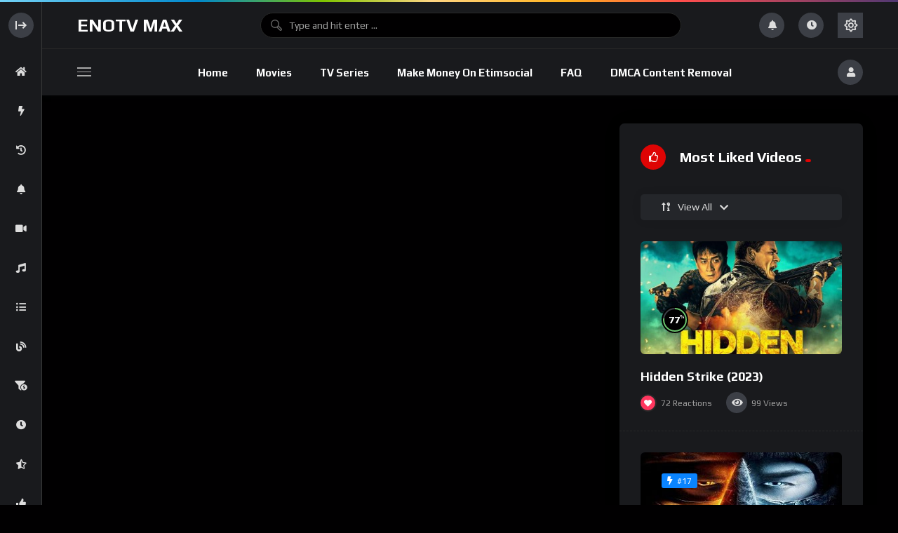

--- FILE ---
content_type: text/html; charset=UTF-8
request_url: https://etimvideo.com/tag/corrupt-politicians/
body_size: 12125
content:
<!doctype html>
<html lang="en-US">
<head>
<meta charset="UTF-8">
<meta name="viewport" content="width=device-width, initial-scale=1, maximum-scale=1">
<link rel="profile" href="https://gmpg.org/xfn/11">
<title>Corrupt Politicians &#8211; Etimvideos</title>
<style type="text/css">
.heateor_sss_button_instagram span.heateor_sss_svg,a.heateor_sss_instagram span.heateor_sss_svg{background:radial-gradient(circle at 30% 107%,#fdf497 0,#fdf497 5%,#fd5949 45%,#d6249f 60%,#285aeb 90%)}
.heateor_sss_horizontal_sharing .heateor_sss_svg,.heateor_sss_standard_follow_icons_container .heateor_sss_svg{
color: #fff;
border-width: 0px;
border-style: solid;
border-color: transparent;
}
.heateor_sss_horizontal_sharing .heateorSssTCBackground{
color:#666;
}
.heateor_sss_horizontal_sharing span.heateor_sss_svg:hover,.heateor_sss_standard_follow_icons_container span.heateor_sss_svg:hover{
border-color: transparent;
}
.heateor_sss_vertical_sharing span.heateor_sss_svg,.heateor_sss_floating_follow_icons_container span.heateor_sss_svg{
color: #fff;
border-width: 0px;
border-style: solid;
border-color: transparent;
}
.heateor_sss_vertical_sharing .heateorSssTCBackground{
color:#666;
}
.heateor_sss_vertical_sharing span.heateor_sss_svg:hover,.heateor_sss_floating_follow_icons_container span.heateor_sss_svg:hover{
border-color: transparent;
}
@media screen and (max-width:783px) {.heateor_sss_vertical_sharing{display:none!important}}		</style>
<meta name='robots' content='max-image-preview:large' />
<link rel="preconnect" href="https://fonts.gstatic.com/" crossorigin='anonymous'>
<link rel='preload' as='font' type='font/woff2' crossorigin='anonymous' href='https://etimvideo.com/wp-content/plugins/elementor/assets/lib/font-awesome/webfonts/fa-brands-400.woff2' />
<link rel='preload' as='font' type='font/woff2' crossorigin='anonymous' href='https://etimvideo.com/wp-content/plugins/elementor/assets/lib/font-awesome/webfonts/fa-regular-400.woff2' />
<link rel='preload' as='font' type='font/woff2' crossorigin='anonymous' href='https://etimvideo.com/wp-content/plugins/elementor/assets/lib/font-awesome/webfonts/fa-solid-900.woff2' />
<link rel='dns-prefetch' href='//fonts.googleapis.com' />
<link rel="alternate" type="application/rss+xml" title="Etimvideos &raquo; Feed" href="https://etimvideo.com/feed/" />
<link rel="alternate" type="application/rss+xml" title="Etimvideos &raquo; Corrupt Politicians Tag Feed" href="https://etimvideo.com/tag/corrupt-politicians/feed/" />
<link rel='stylesheet' id='wp-block-library-css' href='//etimvideo.com/wp-content/cache/wpfc-minified/6y1i04bl/fmfyu.css' media='all' />
<style id='classic-theme-styles-inline-css'>
/*! This file is auto-generated */
.wp-block-button__link{color:#fff;background-color:#32373c;border-radius:9999px;box-shadow:none;text-decoration:none;padding:calc(.667em + 2px) calc(1.333em + 2px);font-size:1.125em}.wp-block-file__button{background:#32373c;color:#fff;text-decoration:none}
</style>
<style id='global-styles-inline-css'>
:root{--wp--preset--aspect-ratio--square: 1;--wp--preset--aspect-ratio--4-3: 4/3;--wp--preset--aspect-ratio--3-4: 3/4;--wp--preset--aspect-ratio--3-2: 3/2;--wp--preset--aspect-ratio--2-3: 2/3;--wp--preset--aspect-ratio--16-9: 16/9;--wp--preset--aspect-ratio--9-16: 9/16;--wp--preset--color--black: #000000;--wp--preset--color--cyan-bluish-gray: #abb8c3;--wp--preset--color--white: #ffffff;--wp--preset--color--pale-pink: #f78da7;--wp--preset--color--vivid-red: #cf2e2e;--wp--preset--color--luminous-vivid-orange: #ff6900;--wp--preset--color--luminous-vivid-amber: #fcb900;--wp--preset--color--light-green-cyan: #7bdcb5;--wp--preset--color--vivid-green-cyan: #00d084;--wp--preset--color--pale-cyan-blue: #8ed1fc;--wp--preset--color--vivid-cyan-blue: #0693e3;--wp--preset--color--vivid-purple: #9b51e0;--wp--preset--gradient--vivid-cyan-blue-to-vivid-purple: linear-gradient(135deg,rgba(6,147,227,1) 0%,rgb(155,81,224) 100%);--wp--preset--gradient--light-green-cyan-to-vivid-green-cyan: linear-gradient(135deg,rgb(122,220,180) 0%,rgb(0,208,130) 100%);--wp--preset--gradient--luminous-vivid-amber-to-luminous-vivid-orange: linear-gradient(135deg,rgba(252,185,0,1) 0%,rgba(255,105,0,1) 100%);--wp--preset--gradient--luminous-vivid-orange-to-vivid-red: linear-gradient(135deg,rgba(255,105,0,1) 0%,rgb(207,46,46) 100%);--wp--preset--gradient--very-light-gray-to-cyan-bluish-gray: linear-gradient(135deg,rgb(238,238,238) 0%,rgb(169,184,195) 100%);--wp--preset--gradient--cool-to-warm-spectrum: linear-gradient(135deg,rgb(74,234,220) 0%,rgb(151,120,209) 20%,rgb(207,42,186) 40%,rgb(238,44,130) 60%,rgb(251,105,98) 80%,rgb(254,248,76) 100%);--wp--preset--gradient--blush-light-purple: linear-gradient(135deg,rgb(255,206,236) 0%,rgb(152,150,240) 100%);--wp--preset--gradient--blush-bordeaux: linear-gradient(135deg,rgb(254,205,165) 0%,rgb(254,45,45) 50%,rgb(107,0,62) 100%);--wp--preset--gradient--luminous-dusk: linear-gradient(135deg,rgb(255,203,112) 0%,rgb(199,81,192) 50%,rgb(65,88,208) 100%);--wp--preset--gradient--pale-ocean: linear-gradient(135deg,rgb(255,245,203) 0%,rgb(182,227,212) 50%,rgb(51,167,181) 100%);--wp--preset--gradient--electric-grass: linear-gradient(135deg,rgb(202,248,128) 0%,rgb(113,206,126) 100%);--wp--preset--gradient--midnight: linear-gradient(135deg,rgb(2,3,129) 0%,rgb(40,116,252) 100%);--wp--preset--font-size--small: 13px;--wp--preset--font-size--medium: 20px;--wp--preset--font-size--large: 36px;--wp--preset--font-size--x-large: 42px;--wp--preset--spacing--20: 0.44rem;--wp--preset--spacing--30: 0.67rem;--wp--preset--spacing--40: 1rem;--wp--preset--spacing--50: 1.5rem;--wp--preset--spacing--60: 2.25rem;--wp--preset--spacing--70: 3.38rem;--wp--preset--spacing--80: 5.06rem;--wp--preset--shadow--natural: 6px 6px 9px rgba(0, 0, 0, 0.2);--wp--preset--shadow--deep: 12px 12px 50px rgba(0, 0, 0, 0.4);--wp--preset--shadow--sharp: 6px 6px 0px rgba(0, 0, 0, 0.2);--wp--preset--shadow--outlined: 6px 6px 0px -3px rgba(255, 255, 255, 1), 6px 6px rgba(0, 0, 0, 1);--wp--preset--shadow--crisp: 6px 6px 0px rgba(0, 0, 0, 1);}:where(.is-layout-flex){gap: 0.5em;}:where(.is-layout-grid){gap: 0.5em;}body .is-layout-flex{display: flex;}.is-layout-flex{flex-wrap: wrap;align-items: center;}.is-layout-flex > :is(*, div){margin: 0;}body .is-layout-grid{display: grid;}.is-layout-grid > :is(*, div){margin: 0;}:where(.wp-block-columns.is-layout-flex){gap: 2em;}:where(.wp-block-columns.is-layout-grid){gap: 2em;}:where(.wp-block-post-template.is-layout-flex){gap: 1.25em;}:where(.wp-block-post-template.is-layout-grid){gap: 1.25em;}.has-black-color{color: var(--wp--preset--color--black) !important;}.has-cyan-bluish-gray-color{color: var(--wp--preset--color--cyan-bluish-gray) !important;}.has-white-color{color: var(--wp--preset--color--white) !important;}.has-pale-pink-color{color: var(--wp--preset--color--pale-pink) !important;}.has-vivid-red-color{color: var(--wp--preset--color--vivid-red) !important;}.has-luminous-vivid-orange-color{color: var(--wp--preset--color--luminous-vivid-orange) !important;}.has-luminous-vivid-amber-color{color: var(--wp--preset--color--luminous-vivid-amber) !important;}.has-light-green-cyan-color{color: var(--wp--preset--color--light-green-cyan) !important;}.has-vivid-green-cyan-color{color: var(--wp--preset--color--vivid-green-cyan) !important;}.has-pale-cyan-blue-color{color: var(--wp--preset--color--pale-cyan-blue) !important;}.has-vivid-cyan-blue-color{color: var(--wp--preset--color--vivid-cyan-blue) !important;}.has-vivid-purple-color{color: var(--wp--preset--color--vivid-purple) !important;}.has-black-background-color{background-color: var(--wp--preset--color--black) !important;}.has-cyan-bluish-gray-background-color{background-color: var(--wp--preset--color--cyan-bluish-gray) !important;}.has-white-background-color{background-color: var(--wp--preset--color--white) !important;}.has-pale-pink-background-color{background-color: var(--wp--preset--color--pale-pink) !important;}.has-vivid-red-background-color{background-color: var(--wp--preset--color--vivid-red) !important;}.has-luminous-vivid-orange-background-color{background-color: var(--wp--preset--color--luminous-vivid-orange) !important;}.has-luminous-vivid-amber-background-color{background-color: var(--wp--preset--color--luminous-vivid-amber) !important;}.has-light-green-cyan-background-color{background-color: var(--wp--preset--color--light-green-cyan) !important;}.has-vivid-green-cyan-background-color{background-color: var(--wp--preset--color--vivid-green-cyan) !important;}.has-pale-cyan-blue-background-color{background-color: var(--wp--preset--color--pale-cyan-blue) !important;}.has-vivid-cyan-blue-background-color{background-color: var(--wp--preset--color--vivid-cyan-blue) !important;}.has-vivid-purple-background-color{background-color: var(--wp--preset--color--vivid-purple) !important;}.has-black-border-color{border-color: var(--wp--preset--color--black) !important;}.has-cyan-bluish-gray-border-color{border-color: var(--wp--preset--color--cyan-bluish-gray) !important;}.has-white-border-color{border-color: var(--wp--preset--color--white) !important;}.has-pale-pink-border-color{border-color: var(--wp--preset--color--pale-pink) !important;}.has-vivid-red-border-color{border-color: var(--wp--preset--color--vivid-red) !important;}.has-luminous-vivid-orange-border-color{border-color: var(--wp--preset--color--luminous-vivid-orange) !important;}.has-luminous-vivid-amber-border-color{border-color: var(--wp--preset--color--luminous-vivid-amber) !important;}.has-light-green-cyan-border-color{border-color: var(--wp--preset--color--light-green-cyan) !important;}.has-vivid-green-cyan-border-color{border-color: var(--wp--preset--color--vivid-green-cyan) !important;}.has-pale-cyan-blue-border-color{border-color: var(--wp--preset--color--pale-cyan-blue) !important;}.has-vivid-cyan-blue-border-color{border-color: var(--wp--preset--color--vivid-cyan-blue) !important;}.has-vivid-purple-border-color{border-color: var(--wp--preset--color--vivid-purple) !important;}.has-vivid-cyan-blue-to-vivid-purple-gradient-background{background: var(--wp--preset--gradient--vivid-cyan-blue-to-vivid-purple) !important;}.has-light-green-cyan-to-vivid-green-cyan-gradient-background{background: var(--wp--preset--gradient--light-green-cyan-to-vivid-green-cyan) !important;}.has-luminous-vivid-amber-to-luminous-vivid-orange-gradient-background{background: var(--wp--preset--gradient--luminous-vivid-amber-to-luminous-vivid-orange) !important;}.has-luminous-vivid-orange-to-vivid-red-gradient-background{background: var(--wp--preset--gradient--luminous-vivid-orange-to-vivid-red) !important;}.has-very-light-gray-to-cyan-bluish-gray-gradient-background{background: var(--wp--preset--gradient--very-light-gray-to-cyan-bluish-gray) !important;}.has-cool-to-warm-spectrum-gradient-background{background: var(--wp--preset--gradient--cool-to-warm-spectrum) !important;}.has-blush-light-purple-gradient-background{background: var(--wp--preset--gradient--blush-light-purple) !important;}.has-blush-bordeaux-gradient-background{background: var(--wp--preset--gradient--blush-bordeaux) !important;}.has-luminous-dusk-gradient-background{background: var(--wp--preset--gradient--luminous-dusk) !important;}.has-pale-ocean-gradient-background{background: var(--wp--preset--gradient--pale-ocean) !important;}.has-electric-grass-gradient-background{background: var(--wp--preset--gradient--electric-grass) !important;}.has-midnight-gradient-background{background: var(--wp--preset--gradient--midnight) !important;}.has-small-font-size{font-size: var(--wp--preset--font-size--small) !important;}.has-medium-font-size{font-size: var(--wp--preset--font-size--medium) !important;}.has-large-font-size{font-size: var(--wp--preset--font-size--large) !important;}.has-x-large-font-size{font-size: var(--wp--preset--font-size--x-large) !important;}
:where(.wp-block-post-template.is-layout-flex){gap: 1.25em;}:where(.wp-block-post-template.is-layout-grid){gap: 1.25em;}
:where(.wp-block-columns.is-layout-flex){gap: 2em;}:where(.wp-block-columns.is-layout-grid){gap: 2em;}
:root :where(.wp-block-pullquote){font-size: 1.5em;line-height: 1.6;}
</style>
<link rel='stylesheet' id='redux-extendify-styles-css' href='//etimvideo.com/wp-content/cache/wpfc-minified/kdx6z685/fmfyu.css' media='all' />
<link rel='stylesheet' id='theme-my-login-css' href='//etimvideo.com/wp-content/cache/wpfc-minified/2z679ypg/fmfyu.css' media='all' />
<link rel='stylesheet' id='wp-pagenavi-css' href='//etimvideo.com/wp-content/cache/wpfc-minified/l28b3m5g/fmfyu.css' media='all' />
<link rel='stylesheet' id='beeteam368-google-font-css' href='https://fonts.googleapis.com/css2?family=Play%3Awght%40400%3B700&#038;ver=1.8.7#038;display=swap' media='all' />
<link rel='stylesheet' id='font-awesome-5-all-css' href='//etimvideo.com/wp-content/cache/wpfc-minified/799tjb0m/fmfyu.css' media='all' />
<link rel='stylesheet' id='jquery-overlay-scrollbars-css' href='//etimvideo.com/wp-content/cache/wpfc-minified/qa8xgu5c/fmfyu.css' media='all' />
<link rel='stylesheet' id='beeteam368-style-css' href='//etimvideo.com/wp-content/cache/wpfc-minified/9jm6v0nr/fmfyu.css' media='all' />
<link rel='stylesheet' id='beeteam368-header-poppy-css' href='//etimvideo.com/wp-content/cache/wpfc-minified/d2g5xkcd/fmfyu.css' media='all' />
<link rel='stylesheet' id='beeteam368-side-menu-css' href='//etimvideo.com/wp-content/cache/wpfc-minified/101rnnf2/fmfyu.css' media='all' />
<link rel='stylesheet' id='beeteam368-sticky-menu-css' href='//etimvideo.com/wp-content/cache/wpfc-minified/7b42fkdu/fmfyu.css' media='all' />
<link rel='stylesheet' id='beeteam368-player-css' href='//etimvideo.com/wp-content/cache/wpfc-minified/mn4lyrkt/fmfyu.css' media='all' />
<link rel='stylesheet' id='beeteam368-audio-player-css' href='//etimvideo.com/wp-content/cache/wpfc-minified/4dtl92f/fmfyu.css' media='all' />
<link rel='stylesheet' id='beeteam368-channel-css' href='//etimvideo.com/wp-content/cache/wpfc-minified/qi0dor3w/fmfyu.css' media='all' />
<link rel='stylesheet' id='beeteam368-playlist-css' href='//etimvideo.com/wp-content/cache/wpfc-minified/fwwjkpk/fmfyu.css' media='all' />
<link rel='stylesheet' id='beeteam368-series-css' href='//etimvideo.com/wp-content/cache/wpfc-minified/2mhnjyu/fmfyu.css' media='all' />
<link rel='stylesheet' id='beeteam368-watch-later-css' href='//etimvideo.com/wp-content/cache/wpfc-minified/kkwu269g/fmfyu.css' media='all' />
<link rel='stylesheet' id='beeteam368-review-css' href='//etimvideo.com/wp-content/cache/wpfc-minified/fpd4qnhd/fmfyu.css' media='all' />
<link rel='stylesheet' id='beeteam368-reactions-css' href='//etimvideo.com/wp-content/cache/wpfc-minified/mnuwdpl9/fmfyu.css' media='all' />
<link rel='stylesheet' id='beeteam368-myCred-transfer-css' href='//etimvideo.com/wp-content/cache/wpfc-minified/kpun5n5x/fmfyu.css' media='all' />
<link rel='stylesheet' id='beeteam368-trending-css' href='//etimvideo.com/wp-content/cache/wpfc-minified/31glrblm/fmfyu.css' media='all' />
<link rel='stylesheet' id='beeteam368-login-register-css' href='//etimvideo.com/wp-content/cache/wpfc-minified/1cck2wy1/fmfyu.css' media='all' />
<link rel='stylesheet' id='beeteam368-cast-variant-css' href='//etimvideo.com/wp-content/cache/wpfc-minified/qiymfc83/fmfyu.css' media='all' />
<link rel='stylesheet' id='beeteam368-time-stamp-css' href='//etimvideo.com/wp-content/cache/wpfc-minified/e4omcg7o/fmfyu.css' media='all' />
<link rel='stylesheet' id='beeteam368-subscription-css' href='//etimvideo.com/wp-content/cache/wpfc-minified/22y19j86/fmfyu.css' media='all' />
<link rel='stylesheet' id='beeteam368_obj_wes_style-css' href='//etimvideo.com/wp-content/themes/vidmov/css/btwes.css?ver=1.8.7' media='all' />
<style id='beeteam368_obj_wes_style-inline-css'>
@media(min-width:992px){.beeteam368-h-leilani .beeteam368-top-menu:before{background-repeat:no-repeat;background-attachment:scroll;background-position:center center;background-size:cover;}}
</style>
<link rel='stylesheet' id='beeteam368-dark-version-css' href='//etimvideo.com/wp-content/cache/wpfc-minified/qx3lxsco/fmfyu.css' media='all' />
<link rel='stylesheet' id='heateor_sss_frontend_css-css' href='//etimvideo.com/wp-content/cache/wpfc-minified/7m68vpgs/fmfyu.css' media='all' />
<script src="https://etimvideo.com/wp-includes/js/jquery/jquery.min.js?ver=3.7.1" id="jquery-core-js"></script>
<script src="https://etimvideo.com/wp-includes/js/jquery/jquery-migrate.min.js?ver=3.4.1" id="jquery-migrate-js"></script>
<script id="beeteam368_obj_wes-js-extra">
var vidmov_jav_js_object = {"admin_ajax":"https:\/\/etimvideo.com\/wp-admin\/admin-ajax.php","query_vars":{"tag":"corrupt-politicians","error":"","m":"","p":0,"post_parent":"","subpost":"","subpost_id":"","attachment":"","attachment_id":0,"name":"","pagename":"","page_id":0,"second":"","minute":"","hour":"","day":0,"monthnum":0,"year":0,"w":0,"category_name":"","cat":"","tag_id":266,"author":"","author_name":"","feed":"","tb":"","paged":0,"meta_key":"","meta_value":"","preview":"","s":"","sentence":"","title":"","fields":"","menu_order":"","embed":"","category__in":[],"category__not_in":[],"category__and":[],"post__in":[],"post__not_in":[],"post_name__in":[],"tag__in":[],"tag__not_in":[],"tag__and":[],"tag_slug__in":["corrupt-politicians"],"tag_slug__and":[],"post_parent__in":[],"post_parent__not_in":[],"author__in":[],"author__not_in":[],"search_columns":[],"post_type":["post","vidmov_video","vidmov_audio","vidmov_playlist","vidmov_series"],"ignore_sticky_posts":false,"suppress_filters":false,"cache_results":true,"update_post_term_cache":true,"update_menu_item_cache":false,"lazy_load_term_meta":true,"update_post_meta_cache":true,"posts_per_page":10,"nopaging":false,"comments_per_page":"50","no_found_rows":false,"order":"DESC"},"security":"a63d717349","no_more_posts_to_load_text":"No More Posts To Load...","want_to_exit_text":"Are you sure you want to exit?","processing_data_do_not_close_text":"Processing data... Please do not close the browser and this popup.","stay_text":"Stay...","exit_text":"Exit","side_menu":"on","sticky_menu":"on","cache_version":"1.8.7","current_url":"https:\/\/etimvideo.com\/tag\/corrupt-politicians\/?random_query=1722255758","collapse_content_check":"1","show_more_text":"Show More","show_less_text":"Show Less","report_error_choose_one_field":"Choose one from the suggested issues below.","review_library_url":"https:\/\/etimvideo.com\/wp-content\/plugins\/beeteam368-extensions\/inc\/review\/assets\/","very_poor_text":"Very Poor","poor_text":"Poor","ok_text":"Ok","good_text":"Good","very_good_text":"Very Good","thanks_for_rating_text":"Thanks for rating","clear_text":"Clear","not_rated_text":"Not Rated","Half_Star_text":"Half Star","One_Star_text":"One Star","One_Half_Star_text":"One & Half Star","Two_Stars_text":"Two Stars","Two_Half_Stars_text":"Clear","Three_Stars_text":"Three Stars","Three_Half_Stars_text":"Three & Half Stars","Four_Stars_text":"Four Stars","Four_Half_Stars_text":"Four & Half Stars","Five_Stars_text":"Five Stars","Five_Half_Stars_text":"Five & Half Stars","Six_Stars_text":"Six Stars","Six_Half_Stars_text":"Six & Half Stars","Seven_Stars_text":"Seven Stars","Seven_Half_Stars_text":"Seven & Half Stars","Eight_Stars_text":"Eight Stars","Eight_Half_Stars_text":"Eight & Half Stars","Nine_Stars_text":"Nine Stars","Nine_Half_Stars_text":"Nine & Half Stars","Ten_Stars_text":"Ten Stars","review_unit":"percent","reactions_listing":{"like":{"number":0,"users":[],"text":"Like","icon":"<i class=\"fas fa-heart\"><\/i>"},"dislike":{"number":0,"users":[],"text":"Dislike","icon":"<i class=\"fas fa-thumbs-down\"><\/i>"},"squint_tears":{"number":0,"users":[],"text":"Squint Tears","icon":"<i class=\"far fa-grin-squint-tears\"><\/i>"},"cry":{"number":0,"users":[],"text":"Cry","icon":"<i class=\"far fa-sad-cry\"><\/i>"}},"reactions_text_processing":"Processing...","player_library_url":"https:\/\/etimvideo.com\/wp-content\/plugins\/beeteam368-extensions-pro\/inc\/pro-player\/assets\/","player_library_lang":"en","player_crossorigin":"","player_audio_crossorigin":"anonymous","player_adjust_video_size":"on","floating_video_desktop":"on","floating_video_mobile":"on","video_link_does_not_exist_text":"This movie or series is only available for download,please scroll down to download it!!!","audio_link_does_not_exist_text":"Oops, Audio link does not exist or has not been updated!!!","video_no_preview_text":"No Preview","video_knbdn_loading_advertisement":"Loading advertisement...","video_knbdn_skip_ad":"Skip Ad","video_knbdn_skip_ad_in":"Skip Ad in","video_knbdn_ad_single_text":"Ad","video_player_logo_position":"top-left","virtual_gifts_default_bonus_points":"50,100,10","virtual_gifts_default_bonus_text":"%giver% gives %points% points","playlist_error_enter_title":"Please enter the title of the playlist.","upload_library_function_url":"https:\/\/etimvideo.com\/wp-content\/plugins\/beeteam368-extensions-pro\/inc\/user-submit-post\/assets\/","dictFileTooBig":"File is too big ({{filesize}}MiB). Max filesize: {{maxFilesize}}MiB.","dictInvalidFileType":"You can't upload files of this type.","dictResponseError":"Server responded with {{statusCode}} code.","dictCancelUpload":"Processing... [Cancel Upload]","dictCancelUploadConfirmation":"Are you sure you want to cancel this upload?","dictRemoveFile":"Remove","dictRemoveFileConfirmation":"Are you sure you want to delete this file?","dictMaxFilesExceeded":"You can not upload any more files.","tinymce_description":"off","media_maxFilesize":"20","media_maxChunkSize":"30","media_acceptedFiles":".mp4,.m4v,.mov,.wmv,.avi,.mpg,.3gp,3g2,.webm,.ogg,.ogv,.mpd,.mp3,.oga,.wav","featured_image_maxFilesize":"5","dictConfirmDeletePost":"Are you sure to delete this item?","dictConfirmDeleteSource":"Are you sure to delete and replace with new source?","video_vast_time_out":"888","logo_switch":{"main_light":"EnoTV MAX","main_dark":"EnoTV MAX","mobile_light":"EnoTV MAX","mobile_dark":"EnoTV MAX","side_light":"<span class=\"side-top-heading\">EnoTV MAX<\/span>","side_dark":"<span class=\"side-top-heading\">EnoTV MAX<\/span>"}};
</script>
<script src="https://etimvideo.com/wp-content/themes/vidmov/js/btwes.js?ver=1.8.7" id="beeteam368_obj_wes-js"></script>
<script src="https://etimvideo.com/wp-content/themes/vidmov/js/lazysizes.min.js?ver=1.8.7" id="lazysizes-js"></script>
<link rel="https://api.w.org/" href="https://etimvideo.com/wp-json/" /><link rel="alternate" title="JSON" type="application/json" href="https://etimvideo.com/wp-json/wp/v2/tags/266" /><link rel="EditURI" type="application/rsd+xml" title="RSD" href="https://etimvideo.com/xmlrpc.php?rsd" />
<meta name="generator" content="WordPress 6.6.1" />
<meta name="generator" content="Redux 4.4.4" /><script async src="https://pagead2.googlesyndication.com/pagead/js/adsbygoogle.js?client=ca-pub-3489301543255723"
crossorigin="anonymous"></script><meta name="generator" content="Elementor 3.14.1; features: e_dom_optimization, e_optimized_assets_loading, e_optimized_css_loading, a11y_improvements, additional_custom_breakpoints; settings: css_print_method-external, google_font-enabled, font_display-auto">
</head>
<body class="archive tag tag-corrupt-politicians tag-266 dark-mode side-menu-mode is-sidebar sidebar-right beeteam368-body-control-class elementor-default elementor-kit-487">
<script async src="https://pagead2.googlesyndication.com/pagead/js/adsbygoogle.js?client=ca-pub-3489301543255723"
crossorigin="anonymous"></script>
<div class="beeteam368_color_bar beeteam368_color_loading_control"></div>
<div id="beeteam368-side-menu" class="beeteam368-side-menu beeteam368-side-menu-control">
<div id="beeteam368-side-menu-body" class="beeteam368-side-menu-body">
<div class="side-close-btn ctrl-show-hidden-elm flex-row-control flex-vertical-middle">
<div class="layer-hidden">
<div class="beeteam368-logo-wrap elm-logo-side">
<a href="https://etimvideo.com/" title="Etimvideos"
class="beeteam368-logo-link h6 side-logo-control">
<span class="side-top-heading">EnoTV MAX</span>            </a>
</div>
</div>
<div class="layer-show ">
<div class="beeteam368-icon-item svg-side-btn oc-btn-control">
<svg width="100%" height="100%" version="1.1" viewBox="0 0 20 20" x="0px" y="0px"
class="side-menu-close">
<g>
<path d="M4 16V4H2v12h2zM13 15l-1.5-1.5L14 11H6V9h8l-2.5-2.5L13 5l5 5-5 5z"></path>
</g>
</svg>
<svg width="100%" height="100%" version="1.1" viewBox="0 0 20 20" x="0px" y="0px"
class="side-menu-open">
<g>
<path d="M16 16V4h2v12h-2zM6 9l2.501-2.5-1.5-1.5-5 5 5 5 1.5-1.5-2.5-2.5h8V9H6z"></path>
</g>
</svg>
</div>
</div>
</div>
<div class="side-nav-default">
<a href="https://etimvideo.com/"
class="ctrl-show-hidden-elm home-items flex-row-control flex-vertical-middle ">
<span class="layer-show">
<span class="beeteam368-icon-item">
<i class="fas fa-home"></i>
</span>
</span>
<span class="layer-hidden">
<span class="nav-font category-menu">Home</span>
</span>
</a>
<ul id="side-menu-navigation" class="side-row side-menu-navigation nav-font nav-font-size-13">
<li id="menu-item-81" class="menu-item menu-item-type-taxonomy menu-item-object-vidmov_video_category menu-item-81"><a href="https://etimvideo.com/video-category/movies/">Movies</a></li>
<li id="menu-item-5190" class="menu-item menu-item-type-custom menu-item-object-custom menu-item-5190"><a href="https://etimvideo.com/video-category/tv-series/">TV SERIES</a></li>
<li id="menu-item-5127" class="menu-item menu-item-type-custom menu-item-object-custom menu-item-5127"><a href="https://play.google.com/store/apps/details?id=etimsocialmessenger.app.webview">Make Money On Etimsocial</a></li>
<li id="menu-item-2220" class="menu-item menu-item-type-post_type menu-item-object-page menu-item-2220"><a href="https://etimvideo.com/faq-2/">FAQ</a></li>
<li id="menu-item-2640" class="menu-item menu-item-type-post_type menu-item-object-page menu-item-2640"><a href="https://etimvideo.com/dmca-content-removal/">DMCA Content Removal</a></li>
</ul>
<a href="https://etimvideo.com/trending/" class="ctrl-show-hidden-elm trending-items flex-row-control flex-vertical-middle ">
<span class="layer-show">
<span class="beeteam368-icon-item">
<i class="fas fa-bolt"></i>
</span>
</span>
<span class="layer-hidden">
<span class="nav-font category-menu">Trending</span>
</span>
</a>
<a href="https://etimvideo.com/main-login/" data-redirect="history_page" data-note="Sign in to see your history." class="ctrl-show-hidden-elm history-items flex-row-control flex-vertical-middle reg-log-popup-control">
<span class="layer-show">
<span class="beeteam368-icon-item">
<i class="fas fa-history"></i>
</span>
</span>
<span class="layer-hidden">
<span class="nav-font category-menu">History</span>
</span>
</a>
<a href="https://etimvideo.com/main-login/" data-redirect="notifications_page" data-note="Sign in to see your notifications." class="ctrl-show-hidden-elm subscription-items flex-row-control flex-vertical-middle reg-log-popup-control">
<span class="layer-show">
<span class="beeteam368-icon-item">
<i class="fas fa-bell"></i>
</span>
</span>
<span class="layer-hidden">
<span class="nav-font category-menu">Notifications</span>
</span>
</a>
<a href="https://etimvideo.com/main-login/" data-redirect="your_videos_page" data-note="Sign in to see your videos." class="ctrl-show-hidden-elm your-video-items flex-row-control flex-vertical-middle reg-log-popup-control">
<span class="layer-show">
<span class="beeteam368-icon-item">
<i class="fas fa-video"></i>
</span>
</span>
<span class="layer-hidden">
<span class="nav-font category-menu">Your Videos</span>
</span>
</a>
<a href="https://etimvideo.com/main-login/" data-redirect="your_audios_page" data-note="Sign in to see your audios." class="ctrl-show-hidden-elm your-audio-items flex-row-control flex-vertical-middle reg-log-popup-control">
<span class="layer-show">
<span class="beeteam368-icon-item">
<i class="fas fa-music"></i>
</span>
</span>
<span class="layer-hidden">
<span class="nav-font category-menu">Your Audios</span>
</span>
</a>
<a href="https://etimvideo.com/main-login/" data-redirect="your_playlists_page" data-note="Sign in to see your playlists." class="ctrl-show-hidden-elm your-playlist-items flex-row-control flex-vertical-middle reg-log-popup-control">
<span class="layer-show">
<span class="beeteam368-icon-item">
<i class="fas fa-list-ul"></i>
</span>
</span>
<span class="layer-hidden">
<span class="nav-font category-menu">Your Playlists</span>
</span>
</a>
<a href="https://etimvideo.com/main-login/" data-redirect="your_posts_page" data-note="Sign in to see your posts." class="ctrl-show-hidden-elm your-post-items flex-row-control flex-vertical-middle reg-log-popup-control">
<span class="layer-show">
<span class="beeteam368-icon-item">
<i class="fas fa-blog"></i>
</span>
</span>
<span class="layer-hidden">
<span class="nav-font category-menu">Your Posts</span>
</span>
</a>
<a href="https://etimvideo.com/main-login/" data-redirect="transfer_history_page" data-note="Sign in to see your transfer history." class="ctrl-show-hidden-elm subscription-items flex-row-control flex-vertical-middle reg-log-popup-control">
<span class="layer-show">
<span class="beeteam368-icon-item">
<i class="fas fa-funnel-dollar"></i>
</span>
</span>
<span class="layer-hidden">
<span class="nav-font category-menu">Transfer History</span>
</span>
</a>
<a href="https://etimvideo.com/main-login/" data-redirect="watch_later_page" data-note="Sign in to see posts you&#039;ve added to your watch later list." class="ctrl-show-hidden-elm watch-later-items flex-row-control flex-vertical-middle reg-log-popup-control">
<span class="layer-show">
<span class="beeteam368-icon-item">
<i class="fas fa-clock"></i>
</span>
</span>
<span class="layer-hidden">
<span class="nav-font category-menu">Watch Later</span>
</span>
</a>
<a href="https://etimvideo.com/main-login/" data-redirect="rated_page" data-note="Sign in to see posts you&#039;ve rated in the past." class="ctrl-show-hidden-elm your-rated-items flex-row-control flex-vertical-middle reg-log-popup-control">
<span class="layer-show">
<span class="beeteam368-icon-item">
<i class="fas fa-star-half-alt"></i>
</span>
</span>
<span class="layer-hidden">
<span class="nav-font category-menu">Rated Posts</span>
</span>
</a>
<a href="https://etimvideo.com/main-login/" data-redirect="reacted_page" data-note="Sign in to see posts you&#039;ve reacted to in the past." class="ctrl-show-hidden-elm reacted-posts-item flex-row-control flex-vertical-middle reg-log-popup-control">
<span class="layer-show">
<span class="beeteam368-icon-item">
<i class="fas fa-thumbs-up"></i>
</span>
</span>
<span class="layer-hidden">
<span class="nav-font category-menu">Reacted Posts</span>
</span>
</a>
<a href="https://etimvideo.com/main-login/" data-redirect="subscriptions_page" data-note="Sign in to see your subscriptions." class="ctrl-show-hidden-elm subscription-items flex-row-control flex-vertical-middle reg-log-popup-control">
<span class="layer-show">
<span class="beeteam368-icon-item">
<i class="fas fa-heart"></i>
</span>
</span>
<span class="layer-hidden">
<span class="nav-font category-menu">Subscriptions</span>
</span>
</a>
</div>
</div>
</div>
<div id="beeteam368-site-wrap-parent" class="beeteam368-site-wrap-parent beeteam368-site-wrap-parent-control">
<header id="beeteam368-site-header" class="beeteam368-site-header beeteam368-site-header-control flex-row-control beeteam368-h-poppy">
<div class="beeteam368-top-menu beeteam368-top-menu-control">
<div class="site__container main__container-control">
<div class="site__row flex-row-control flex-vertical-middle beeteam368-top-menu-row">
<div class="beeteam368-sidemenu-btn site__col auto-width">
<div class="oc-btn oc-btn-control">
<div class="bar top"></div>
<div class="bar middle"></div>
<div class="bar bottom"></div>
</div>
</div>
<div class="site__col auto-width beeteam368-logo">
<div class="beeteam368-logo-wrap">
<a href="https://etimvideo.com/" title="Etimvideos"
class="beeteam368-logo-link h1 main-logo-control">
EnoTV MAX            </a>
</div>
</div>
<div class="site__col beeteam368-searchbox">
<div class="beeteam368-searchbox-wrap beeteam368-searchbox-wrap-control flex-row-control flex-vertical-middle ">
<form action="https://etimvideo.com/" method="get" class="beeteam368-searchform">
<input id="beeteam368-searchtext" class="beeteam368-searchtext beeteam368-searchtext-control"
autocomplete="off" type="text"
placeholder="Type and hit enter ..." name="s"
value="">
<span class="beetam368-back-focus beetam368-back-focus-control flex-row-control flex-vertical-middle flex-row-center"><i class="fas fa-arrow-left"></i></span>
<div class="beeteam368-search-process floatingBarsG">
<div class="blockG rotateG_01"></div>
<div class="blockG rotateG_02"></div>
<div class="blockG rotateG_03"></div>
<div class="blockG rotateG_04"></div>
<div class="blockG rotateG_05"></div>
<div class="blockG rotateG_06"></div>
<div class="blockG rotateG_07"></div>
<div class="blockG rotateG_08"></div>
</div>
<div class="beeteam368-search-suggestions">
<a data-href="https://etimvideo.com/" href="https://etimvideo.com/?s" class="beeteam368-suggestion-item flex-row-control flex-vertical-middle beeteam368-suggestion-item-keyword-block beeteam368-suggestion-item-keyword-block-control show-block">
<span class="beeteam368-icon-item small-item primary-color"><i class="fas fa-search"></i></span>
<span class="beeteam368-suggestion-item-content search-with-keyword">
<span class="beeteam368-suggestion-item-title h6 h-light">Search For: <span class="beeteam368-sg-keyword beeteam368-sg-keyword-control font-weight-bold">Movie should be distinctly</span></span>
</span>
<span class="beeteam368-suggestion-item-content search-with-default">
<span class="beeteam368-suggestion-item-title h6 font-weight-bold">Please enter a search term in the search box.</span>
</span>
</a>
<div class="beeteam368-sg-new-posts beeteam368-live-search-control">
<h5 class="beeteam368-sg-new-posts-heading sg-heading-default">Do Not Miss</h5>
<h5 class="beeteam368-sg-new-posts-heading sg-heading-dynamic">Search Suggestions</h5>
<a href="https://etimvideo.com/video/alaska-daily-season-1/" class="beeteam368-suggestion-item beeteam368-suggestion-item-default flex-row-control flex-vertical-middle">
<span class="beeteam368-icon-item small-item"><i class="fas fa-quote-left"></i></span>
<span class="beeteam368-suggestion-item-content">
<span class="beeteam368-suggestion-item-title h6 h-light">Alaska Daily (Season 1)</span>
<span class="beeteam368-suggestion-item-tax font-size-10">Video</span>
</span>
<span class="beeteam368-suggestion-item-image"><img width="150" height="150" src="https://etimvideo.com/wp-content/uploads/2022/10/Alaska-Daily-150x150.jpg" class="blog-img" alt="" decoding="async" /></span>
</a>
<a href="https://etimvideo.com/video/project-legion-2022/" class="beeteam368-suggestion-item beeteam368-suggestion-item-default flex-row-control flex-vertical-middle">
<span class="beeteam368-icon-item small-item"><i class="fas fa-quote-left"></i></span>
<span class="beeteam368-suggestion-item-content">
<span class="beeteam368-suggestion-item-title h6 h-light">Project Legion (2022)</span>
<span class="beeteam368-suggestion-item-tax font-size-10">Video</span>
</span>
<span class="beeteam368-suggestion-item-image"><img width="150" height="150" src="https://etimvideo.com/wp-content/uploads/2022/10/Project-Legion-2022-150x150.jpg" class="blog-img" alt="" decoding="async" /></span>
</a>
<a href="https://etimvideo.com/video/the-woman-king-2022/" class="beeteam368-suggestion-item beeteam368-suggestion-item-default flex-row-control flex-vertical-middle">
<span class="beeteam368-icon-item small-item"><i class="fas fa-quote-left"></i></span>
<span class="beeteam368-suggestion-item-content">
<span class="beeteam368-suggestion-item-title h6 h-light">The Woman King (2022)</span>
<span class="beeteam368-suggestion-item-tax font-size-10">Video</span>
</span>
<span class="beeteam368-suggestion-item-image"><img width="150" height="150" src="https://etimvideo.com/wp-content/uploads/2022/11/The-Woman-King-150x150.jpg" class="blog-img" alt="" decoding="async" /></span>
</a>
<a href="https://etimvideo.com/video/wednesday-complete-season-1/" class="beeteam368-suggestion-item beeteam368-suggestion-item-default flex-row-control flex-vertical-middle">
<span class="beeteam368-icon-item small-item"><i class="fas fa-quote-left"></i></span>
<span class="beeteam368-suggestion-item-content">
<span class="beeteam368-suggestion-item-title h6 h-light">Wednesday (Complete Season 1)</span>
<span class="beeteam368-suggestion-item-tax font-size-10">Video</span>
</span>
<span class="beeteam368-suggestion-item-image"><img width="150" height="150" src="https://etimvideo.com/wp-content/uploads/2022/11/Wednesday-150x150.jpg" class="blog-img" alt="" decoding="async" /></span>
</a>
<a href="https://etimvideo.com/indiana-jones-and-the-dial-of-destiny-2023/" class="beeteam368-suggestion-item beeteam368-suggestion-item-default flex-row-control flex-vertical-middle">
<span class="beeteam368-icon-item small-item"><i class="fas fa-quote-left"></i></span>
<span class="beeteam368-suggestion-item-content">
<span class="beeteam368-suggestion-item-title h6 h-light">Indiana Jones and the Dial of Destiny (2023)</span>
<span class="beeteam368-suggestion-item-tax font-size-10">Post</span>
</span>
<span class="beeteam368-suggestion-item-image"><img width="150" height="150" src="https://etimvideofiles.sfo3.digitaloceanspaces.com/wp-content/uploads/2023/08/29131841/G4E7zgQJab6-150x150.webp" class="blog-img" alt="" decoding="async" srcset="https://etimvideofiles.sfo3.digitaloceanspaces.com/wp-content/uploads/2023/08/29131841/G4E7zgQJab6-150x150.webp 150w, https://etimvideofiles.sfo3.digitaloceanspaces.com/wp-content/uploads/2023/08/29131841/G4E7zgQJab6-300x300.webp 300w, https://etimvideofiles.sfo3.digitaloceanspaces.com/wp-content/uploads/2023/08/29131841/G4E7zgQJab6-420x420.webp 420w" sizes="(max-width: 150px) 100vw, 150px" /></span>
</a>
</div>
</div>
</form>
</div>
</div>
<div class="beeteam368-social-account site__col auto-width">
<div class="beeteam368-social-account-wrap flex-row-control flex-vertical-middle flex-row-center">
<a href="https://etimvideo.com/main-login/" data-redirect="notifications_page" data-note="Please subscribe your favorite channels to receive notifications." class="beeteam368-icon-item beeteam368-top-menu-notifications reg-log-popup-control tooltip-style bottom-center">
<i class="fas fa-bell"></i>
<span class="tooltip-text">Notifications</span>
</a>            
<a href="https://etimvideo.com/main-login/" data-redirect="watch_later_page" data-note="Sign in to see posts you&#039;ve added to your watch later list." class="beeteam368-icon-item beeteam368-top-menu-watch-later reg-log-popup-control tooltip-style bottom-center">
<i class="fas fa-clock"></i>
<span class="tooltip-text">Watch Later</span>
</a>
<div class="beeteam368-icon-item beeteam368-dark-light-btn beeteam368-i-dark-light-btn-control">
<span class="light-bg-layer"></span>
<span class="dark-bg-layer"></span>
<span class="light-layer"><i class="fas fa-sun"></i></span>
<span class="dark-layer"><i class="far fa-sun"></i></span>
</div>
</div>
</div>
<div class="beeteam368-social-account-sub-nav site__col auto-width">
<div class="beeteam368-social-account-wrap flex-row-control">
<div class="beeteam368-icon-item beeteam368-dark-light-btn beeteam368-i-dark-light-btn-control">
<span class="light-bg-layer"></span>
<span class="dark-bg-layer"></span>
<span class="light-layer"><i class="fas fa-sun"></i></span>
<span class="dark-layer"><i class="far fa-sun"></i></span>
</div>
</div>
</div>
</div>
</div>
</div>
<div class="beeteam368-main-menu beeteam368-main-menu-control">
<div class="site__container main__container-control beeteam368-menu-container-mobile">
<div class="site__row flex-row-control flex-vertical-middle beeteam368-main-menu-row">
<div class="site__col auto-width beeteam368-mobile-menu-btn">
<div class="oc-mb-mn-btn oc-mb-mn-btn-control ">
<div class="bar top"></div>
<div class="bar middle"></div>
<div class="bar bottom"></div>
</div>
</div>
<div class="beeteam368-sidemenu-btn site__col auto-width">
<div class="oc-btn oc-btn-control">
<div class="bar top"></div>
<div class="bar middle"></div>
<div class="bar bottom"></div>
</div>
</div>
<div class="site__col auto-width beeteam368-logo-mobile">
<div class="beeteam368-logo-wrap elm-logo-mobile">
<a href="https://etimvideo.com/" title="Etimvideos"
class="beeteam368-logo-link h1 mobile-logo-control">
EnoTV MAX            </a>
</div>
</div>
<div class="beeteam368-main-nav site__col auto-width">
<ul class="flex-row-control nav-font menu-items-lyt menu-items-lyt-control flex-row-center">
<li id="menu-item-21" class="menu-item menu-item-type-post_type menu-item-object-page menu-item-21"><a href="https://etimvideo.com/main-demo/">Home</a></li>
<li id="menu-item-107" class="menu-item menu-item-type-taxonomy menu-item-object-vidmov_video_category menu-item-107"><a href="https://etimvideo.com/video-category/movies/">Movies</a></li>
<li id="menu-item-5076" class="menu-item menu-item-type-custom menu-item-object-custom menu-item-5076"><a href="https://etimvideo.com/video-category/tv-series/">TV Series</a></li>
<li id="menu-item-5126" class="menu-item menu-item-type-custom menu-item-object-custom menu-item-5126"><a href="https://play.google.com/store/apps/details?id=etimsocialmessenger.app.webview">Make Money On Etimsocial</a></li>
<li id="menu-item-2219" class="menu-item menu-item-type-post_type menu-item-object-page menu-item-2219"><a href="https://etimvideo.com/faq-2/">FAQ</a></li>
<li id="menu-item-2641" class="menu-item menu-item-type-post_type menu-item-object-page menu-item-2641"><a href="https://etimvideo.com/dmca-content-removal/">DMCA Content Removal</a></li>
</ul>
</div>
<div class="beeteam368-social-account-sub-login-nav site__col auto-width">
<div class="beeteam368-social-account-wrap flex-row-control">
<a href="https://etimvideo.com/main-login/" class="beeteam368-icon-item beeteam368-i-member tooltip-style left-item reg-log-popup-control" data-note="If you already have an account, you can use it to sign in here.">
<i class="fas fa-user"></i>
<span class="tooltip-text">Click to login or register</span>
</a>
</div>
</div>
</div>
</div>
</div>
</header>
<div id="beeteam368-primary-cw" class="beeteam368-primary-cw">
<div class="site__container main__container-control">
<div id="sidebar-direction" class="site__row flex-row-control sidebar-direction">
<main id="main-content" class="site__col main-content">
</main>
<aside id="main-sidebar" class="site__col main-sidebar">
<div class="sidebar-content">
<div id="beeteam368_post_extensions-1" class="widget r-widget-control vidmov-post-extensions"><h2 class="h3 widget-title flex-row-control flex-vertical-middle"><span class="beeteam368-icon-item"><i class=" far fa-thumbs-up"></i></span><span class="widget-title-wrap max-1line">Most Liked Videos<span class="wg-line"></span></span></h2><div class="top-block-header-wrapper beeteam368-single-filters site__row flex-row-control flex-vertical-middle flex-row-space-between">						<div class="posts-filter site__col">
<div class="filter-block filter-block-control" data-block-filter-id="default" data-query-id="beeteam368_block_448901722255758">
<span class="default-item default-item-control">
<i class="arr-filter fas fa-sort-numeric-up-alt"></i>									
<span class="arr-text">
<span class="default-item-text-control">View All</span>
</span>
<i class="arr-icon fas fa-chevron-down"></i>
</span>
<div class="drop-down-sort drop-down-sort-control"> 
<a class="filter-item filter-action-control" href="#" data-taxonomy="0" data-id="0" data-text="View All"><i class="fill-icon far fa-caret-square-right"></i> <span>View All</span></a><a class="filter-item filter-action-control" href="#" data-taxonomy="vidmov_video_category" data-id="79" data-text="Entertainment"><i class="fill-icon far fa-caret-square-right"></i> <span>Entertainment</span></a><a class="filter-item filter-action-control" href="#" data-taxonomy="post_tag" data-id="228" data-text="Entertainment"><i class="fill-icon far fa-caret-square-right"></i> <span>Entertainment</span></a><a class="filter-item filter-action-control" href="#" data-taxonomy="vidmov_video_category" data-id="80" data-text="Gaming"><i class="fill-icon far fa-caret-square-right"></i> <span>Gaming</span></a><a class="filter-item filter-action-control" href="#" data-taxonomy="vidmov_video_category" data-id="81" data-text="Movies"><i class="fill-icon far fa-caret-square-right"></i> <span>Movies</span></a><a class="filter-item filter-action-control" href="#" data-taxonomy="vidmov_video_category" data-id="85" data-text="Sports"><i class="fill-icon far fa-caret-square-right"></i> <span>Sports</span></a>                                 
</div>
</div>
</div>
</div>						<div id="beeteam368_block_448901722255758" class="blog-wrapper global-block-wrapper blog-wrapper-control flex-row-control site__row blog-style-widget-classic ">
<article  class="post-item site__col flex-row-control post-5303 vidmov_video type-vidmov_video status-publish has-post-thumbnail hentry vidmov_video_category-featured-movies-series vidmov_video_category-movies">
<div class="post-item-wrap flex-column-control">
<div class="post-featured-image preview-mode-control"  data-id="5303"><a data-post-id="5303" data-post-type="vidmov_video" href="https://etimvideo.com/video/hidden-strike-2023/" title="Hidden Strike (2023)" class="blog-img-link blog-img-link-control lazy-mode img-16x9"><img class="blog-img lazyload lazyload-effect" src="https://etimvideo.com/wp-content/themes/vidmov/css/images/placeholder.png" data-src="https://etimvideofiles.sfo3.digitaloceanspaces.com/wp-content/uploads/2023/08/07162401/hidden-strike-2-420x237.jpg" width="420"  height="237" data-srcset="https://etimvideofiles.sfo3.digitaloceanspaces.com/wp-content/uploads/2023/08/07162401/hidden-strike-2-420x237.jpg 420w, https://etimvideofiles.sfo3.digitaloceanspaces.com/wp-content/uploads/2023/08/07162401/hidden-strike-2-300x169.jpg 300w, https://etimvideofiles.sfo3.digitaloceanspaces.com/wp-content/uploads/2023/08/07162401/hidden-strike-2-800x450.jpg 800w" data-sizes="(max-width: 420px) 100vw, 420px" alt="hidden-strike-2" /><div class="loading-hls"><span></span></div></a><div class="beeteam368-bt-ft-img second-show flex-row-control flex-vertical-middle tiny-icons dark-mode"><a class="beeteam368-icon-item reg-log-popup-control" href="https://etimvideo.com/main-login/" data-note="Sign in to add posts to watch later." data-id="5303">
<i class="fas fa-clock"></i>
</a></div><div class="beeteam368-bt-ft-img first-show flex-row-control flex-vertical-middle"><span class="review-score-wrapper review-score-wrapper-control small-size dark-mode  rv-percent" data-id="5303" style="background-image:linear-gradient(270deg, var(--color__main-circle-score-percent) 50%, transparent 50%), linear-gradient(367.2deg, var(--color__main-circle-score-percent) 50%, var(--color__sub-circle-score-percent) 50%);"><span class="review-score-percent review-score-percent-control h6" data-id="5303">77<span class="review-percent font-main font-size-8">%</span></span></span></div></div>
<h3 class="entry-title post-title max-2lines h4">
<a class="post-listing-title" href="https://etimvideo.com/video/hidden-strike-2023/" title="Hidden Strike (2023)">Hidden Strike (2023)</a>
</h3>
<div class="posted-on ft-post-meta font-meta font-meta-size-12 ">
<div class="post-lt-ft-left flex-row-control flex-vertical-middle">
<div class="post-footer-item post-lt-reactions post-lt-reaction-control" data-id="5303" data-active="0" data-count='{"like":"61","dislike":"6","cry":"3","squint_tears":"2"}'>
<span class="reaction-item beeteam368-icon-item tiny-item like-reaction"><i class="fas fa-heart"></i></span>                <span class="item-number item-number-control">72</span>
<span class="item-text item-text-control">reactions</span>
</div>
<span class="post-footer-item post-lt-views post-lt-views-control">
<span class="beeteam368-icon-item small-item"><i class="fas fa-eye"></i></span><span class="item-number">99</span>
<span class="item-text">views</span>
</span>            </div>            </div>
</div>
</article><article  class="post-item site__col flex-row-control post-2060 vidmov_video type-vidmov_video status-publish has-post-thumbnail hentry vidmov_video_category-movies">
<div class="post-item-wrap flex-column-control">
<div class="post-featured-image preview-mode-control"  data-id="2060"><div class="beeteam368-bt-to-img flex-row-control flex-vertical-middle dark-mode first-show"><span class="trending-icon font-size-12 flex-vertical-middle"><i class="fas fa-bolt"></i>&nbsp;&nbsp;<span>#17</span></span></div><a data-post-id="2060" data-post-type="vidmov_video" href="https://etimvideo.com/video/mortal-kombat-2022/" title="Mortal Kombat (2022)" class="blog-img-link blog-img-link-control lazy-mode img-16x9"><img class="blog-img lazyload lazyload-effect" src="https://etimvideo.com/wp-content/themes/vidmov/css/images/placeholder.png" data-src="https://etimvideo.com/wp-content/uploads/2022/08/Mortal-Kombat-2021-NetNaija.xyz_-300x237.jpg" width="300"  height="237" alt="Mortal-Kombat-2021-NetNaija.xyz_" /><div class="loading-hls"><span></span></div></a><div class="beeteam368-bt-ft-img second-show flex-row-control flex-vertical-middle tiny-icons dark-mode"><a class="beeteam368-icon-item reg-log-popup-control" href="https://etimvideo.com/main-login/" data-note="Sign in to add posts to watch later." data-id="2060">
<i class="fas fa-clock"></i>
</a></div><div class="beeteam368-bt-ft-img first-show flex-row-control flex-vertical-middle"><span class="review-score-wrapper review-score-wrapper-control small-size dark-mode  rv-percent" data-id="2060" style="background-image:linear-gradient(270deg, var(--color__main-circle-score-percent) 50%, transparent 50%), linear-gradient(352.8deg, var(--color__main-circle-score-percent) 50%, var(--color__sub-circle-score-percent) 50%);"><span class="review-score-percent review-score-percent-control h6" data-id="2060">73<span class="review-percent font-main font-size-8">%</span></span></span></div></div>
<h3 class="entry-title post-title max-2lines h4">
<a class="post-listing-title" href="https://etimvideo.com/video/mortal-kombat-2022/" title="Mortal Kombat (2022)">Mortal Kombat (2022)</a>
</h3>
<div class="posted-on ft-post-meta font-meta font-meta-size-12 ">
<div class="post-lt-ft-left flex-row-control flex-vertical-middle">
<div class="post-footer-item post-lt-reactions post-lt-reaction-control" data-id="2060" data-active="0" data-count='{"like":"47","dislike":"9","squint_tears":"2","cry":0}'>
<span class="reaction-item beeteam368-icon-item tiny-item like-reaction"><i class="fas fa-heart"></i></span>                <span class="item-number item-number-control">58</span>
<span class="item-text item-text-control">reactions</span>
</div>
<span class="post-footer-item post-lt-views post-lt-views-control">
<span class="beeteam368-icon-item small-item"><i class="fas fa-eye"></i></span><span class="item-number">311</span>
<span class="item-text">views</span>
</span>            </div>            </div>
</div>
</article><article  class="post-item site__col flex-row-control post-2081 vidmov_video type-vidmov_video status-publish has-post-thumbnail hentry vidmov_video_category-movies">
<div class="post-item-wrap flex-column-control">
<div class="post-featured-image preview-mode-control"  data-id="2081"><a data-post-id="2081" data-post-type="vidmov_video" href="https://etimvideo.com/video/the-crook/" title="The Crook" class="blog-img-link blog-img-link-control lazy-mode img-16x9"><img class="blog-img lazyload lazyload-effect" src="https://etimvideo.com/wp-content/themes/vidmov/css/images/placeholder.png" data-src="https://etimvideo.com/wp-content/uploads/2020/12/movies32.jpg" width="198"  height="237" alt="movies32" /><div class="loading-hls"><span></span></div></a><div class="beeteam368-bt-ft-img second-show flex-row-control flex-vertical-middle tiny-icons dark-mode"><a class="beeteam368-icon-item reg-log-popup-control" href="https://etimvideo.com/main-login/" data-note="Sign in to add posts to watch later." data-id="2081">
<i class="fas fa-clock"></i>
</a></div><div class="beeteam368-bt-ft-img first-show flex-row-control flex-vertical-middle"><span class="review-score-wrapper review-score-wrapper-control small-size dark-mode  rv-percent" data-id="2081" style="background-image:linear-gradient(270deg, var(--color__main-circle-score-percent) 50%, transparent 50%), linear-gradient(374.4deg, var(--color__main-circle-score-percent) 50%, var(--color__sub-circle-score-percent) 50%);"><span class="review-score-percent review-score-percent-control h6" data-id="2081">79<span class="review-percent font-main font-size-8">%</span></span></span></div></div>
<h3 class="entry-title post-title max-2lines h4">
<a class="post-listing-title" href="https://etimvideo.com/video/the-crook/" title="The Crook">The Crook</a>
</h3>
<div class="posted-on ft-post-meta font-meta font-meta-size-12 ">
<div class="post-lt-ft-left flex-row-control flex-vertical-middle">
<div class="post-footer-item post-lt-reactions post-lt-reaction-control" data-id="2081" data-active="0" data-count='{"like":"47","dislike":"2","cry":"2","squint_tears":"1"}'>
<span class="reaction-item beeteam368-icon-item tiny-item like-reaction"><i class="fas fa-heart"></i></span>                <span class="item-number item-number-control">52</span>
<span class="item-text item-text-control">reactions</span>
</div>
<span class="post-footer-item post-lt-views post-lt-views-control">
<span class="beeteam368-icon-item small-item"><i class="fas fa-eye"></i></span><span class="item-number">284</span>
<span class="item-text">views</span>
</span>            </div>            </div>
</div>
</article>                        </div>
<script>
vidmov_jav_js_object['beeteam368_block_448901722255758_params'] = {"title":"Most Liked Videos","block_layout":"widget-classic","overwrite_block_layout":"\/template-parts\/archive\/item-widget-classic.php","display_author":"no","display_excerpt":"no","display_post_categories":"no","display_post_published_date":"no","display_post_updated_date":"no","display_post_reactions":"yes","display_post_comments":"yes","display_post_views":"yes","display_duration":"yes","display_tag_label":"yes","display_post_read_more":"yes","image_ratio":"","post_type":["vidmov_video"],"filter_mode":"yes","filter_items":"entertainment,gaming,movies,sports","category":"","tag":"","ex_category":"","ids":"","offset":"0","order_by":"like","order":"DESC","items_per_page":3,"post_count":-1,"pagination":"loadmore-btn"};						
</script>
<script>
vidmov_jav_js_object['beeteam368_block_448901722255758'] = {"post_type":["vidmov_video"],"posts_per_page":3,"post_status":"publish","ignore_sticky_posts":1,"order":"DESC","meta_key":"beeteam368_reactions_like","orderby":"meta_value_num","error":"","m":"","p":0,"post_parent":"","subpost":"","subpost_id":"","attachment":"","attachment_id":0,"name":"","pagename":"","page_id":0,"second":"","minute":"","hour":"","day":0,"monthnum":0,"year":0,"w":0,"category_name":"","tag":"","cat":"","tag_id":"","author":"","author_name":"","feed":"","tb":"","paged":0,"meta_value":"","preview":"","s":"","sentence":"","title":"","fields":"","menu_order":"","embed":"","category__in":[],"category__not_in":[],"category__and":[],"post__in":[],"post__not_in":[],"post_name__in":[],"tag__in":[],"tag__not_in":[],"tag__and":[],"tag_slug__in":[],"tag_slug__and":[],"post_parent__in":[],"post_parent__not_in":[],"author__in":[],"author__not_in":[],"search_columns":[],"suppress_filters":false,"cache_results":true,"update_post_term_cache":true,"update_menu_item_cache":false,"lazy_load_term_meta":true,"update_post_meta_cache":true,"nopaging":false,"comments_per_page":"50","no_found_rows":false};						
</script>
<nav class="beeteam368-pagination pagination-loadmore beeteam368-pagination flex-row-control flex-row-center flex-vertical-middle" data-paged="1" data-template="template-parts/archive/item" data-style="widget-classic" data-append-id="#beeteam368_block_448901722255758" data-query-id="beeteam368_block_448901722255758" data-total-pages="98" data-percent-items="1">  
<button class="loadmore-btn loadmore-btn-control ">
<span class="loadmore-text loadmore-text-control">Load More</span>
<span class="loadmore-loading">
<span class="loadmore-indicator">
<svg><polyline class="lm-back" points="1 6 4 6 6 11 10 1 12 6 15 6"></polyline> <polyline class="lm-front" points="1 6 4 6 6 11 10 1 12 6 15 6"></polyline></svg>
</span>
</span>
</button>        	
</nav>		
</div>        </div>
</aside>
</div>
</div>
</div>
            <footer id="site-footer" class="site-footer">
<div class="footer-copyright">
<div class="site__container main__container-control">
<div class="site__row">
<div class="site__col">
2023 EnoTV Max                </div>
</div>
</div>
</div>
</footer>        </div>
<!-- GA Google Analytics @ https://m0n.co/ga -->
<script async src="https://www.googletagmanager.com/gtag/js?id=G-D0CKZVJXXJ"></script>
<script>
window.dataLayer = window.dataLayer || [];
function gtag(){dataLayer.push(arguments);}
gtag('js', new Date());
gtag('config', 'G-D0CKZVJXXJ');
</script>
<div class="beeteam368_login_popup beeteam368_login_popup-control flex-row-control flex-vertical-middle flex-row-center">
<div class="beeteam368_login_popup-content beeteam368_login_popup-content-control">
<div class="tml tml-login">
<div class="tml-alerts"></div><form name="login" action="https://etimvideo.com/main-login/" method="post" data-ajax="1">
<div class="tml-field-wrap tml-log-wrap">
<label class="tml-label" for="user_login">Username or Email Address</label>
<input name="log" type="text" value="" id="user_login" autocapitalize="off" class="tml-field">
</div>
<div class="tml-field-wrap tml-pwd-wrap">
<label class="tml-label" for="user_pass">Password</label>
<input name="pwd" type="password" value="" id="user_pass" class="tml-field">
</div>
<div class="tml-field-wrap tml-rememberme-wrap">
<input name="rememberme" type="checkbox" value="forever" id="rememberme" class="tml-checkbox">
<label class="tml-label" for="rememberme">Remember Me</label>
</div>
<div class="tml-field-wrap tml-submit-wrap">
<button name="submit" type="submit" class="tml-button">Log In</button>
</div>
<input name="redirect_to" type="hidden" value="https://etimvideo.com/wp-admin/">
</form>
<ul class="tml-links"><li class="tml-dashboard-link"><a href="https://etimvideo.com/main-profile/">Profile</a></li><li class="tml-register-link"><a href="https://etimvideo.com/main-register/">Register</a></li><li class="tml-lostpassword-link"><a href="https://etimvideo.com/main-lostpassword/">Lost your password?</a></li></ul></div>
</div>
</div>
<link rel='stylesheet' id='redux-custom-fonts-css' href='//etimvideo.com/wp-content/uploads/redux/custom-fonts/fonts.css?ver=1722255758' media='all' />
<link rel='stylesheet' id='beeteam368-report-css' href='//etimvideo.com/wp-content/cache/wpfc-minified/9idslnoq/fmfyu.css' media='all' />
<link rel='stylesheet' id='beeteam368-playlist-submit-css' href='//etimvideo.com/wp-content/cache/wpfc-minified/7w7353ta/fmfyu.css' media='all' />
<link rel='stylesheet' id='beeteam368-post-submit-css' href='//etimvideo.com/wp-content/cache/wpfc-minified/giyt72w/fmfyu.css' media='all' />
<link rel='stylesheet' id='beeteam368-footer-styles-css' href='//etimvideo.com/wp-content/cache/wpfc-minified/8ije6lon/fmfyu.css' media='all' />
<script id="theme-my-login-js-extra">
var themeMyLogin = {"action":"","errors":[]};
</script>
<script src="https://etimvideo.com/wp-content/plugins/theme-my-login/assets/scripts/theme-my-login.min.js?ver=7.1.5" id="theme-my-login-js"></script>
<script src="https://etimvideo.com/wp-content/themes/vidmov/js/overlay-scrollbars/OverlayScrollbars.min.js?ver=1.8.7" id="overlay-scrollbars-js"></script>
<script src="https://etimvideo.com/wp-content/themes/vidmov/js/js.cookie.min.js?ver=1.8.7" id="js-cookie-js"></script>
<script src="https://etimvideo.com/wp-content/themes/vidmov/js/main.js?ver=1.8.7" id="vidmov-javascript-js"></script>
<script src="https://etimvideo.com/wp-content/plugins/beeteam368-extensions/inc/video/assets/player.js?ver=1.8.7" id="beeteam368-player-js"></script>
<script src="https://etimvideo.com/wp-content/plugins/beeteam368-extensions/inc/channel/assets/channel.js?ver=1.8.7" id="beeteam368-channel-js"></script>
<script src="https://etimvideo.com/wp-content/plugins/beeteam368-extensions/inc/playlist/assets/playlist.js?ver=1.8.7" id="beeteam368-playlist-js"></script>
<script src="https://etimvideo.com/wp-content/plugins/beeteam368-extensions/inc/series/assets/series.js?ver=1.8.7" id="beeteam368-series-js"></script>
<script src="https://etimvideo.com/wp-content/plugins/beeteam368-extensions/inc/report/assets/report.js?ver=1.8.7" id="beeteam368-report-js"></script>
<script src="https://etimvideo.com/wp-content/plugins/beeteam368-extensions/inc/watch-later/assets/watch-later.js?ver=1.8.7" id="beeteam368-watch-later-js"></script>
<script src="https://etimvideo.com/wp-content/plugins/beeteam368-extensions/inc/review/assets/review.js?ver=1.8.7" id="beeteam368-review-js"></script>
<script src="https://etimvideo.com/wp-content/plugins/beeteam368-extensions/inc/like-dislike/assets/reactions.js?ver=1.8.7" id="beeteam368-reactions-js"></script>
<script src="https://etimvideo.com/wp-content/plugins/beeteam368-extensions-pro/inc/pro-player/assets/pro-player.js?ver=1.8.7" id="beeteam368-pro-player-js"></script>
<script src="https://etimvideo.com/wp-content/plugins/beeteam368-extensions-pro/inc/virtual-gifts/assets/myCred-transfer.js?ver=1.8.7" id="beeteam368-myCred-transfer-js"></script>
<script src="https://etimvideo.com/wp-content/plugins/beeteam368-extensions-pro/inc/user-submit-post/assets/playlist-submit.js?ver=1.8.7" id="beeteam368-playlist-submit-js"></script>
<script src="https://etimvideo.com/wp-content/plugins/beeteam368-extensions-pro/inc/user-submit-post/assets/post-submit.js?ver=1.8.7" id="beeteam368-post-submit-js"></script>
<script src="https://etimvideo.com/wp-content/plugins/beeteam368-extensions-pro/inc/login-register/assets/login-register.js?ver=1.8.7" id="beeteam368-login-register-js"></script>
<script src="https://etimvideo.com/wp-content/plugins/beeteam368-extensions-pro/inc/live-search/assets/live-search.js?ver=1.8.7" id="beeteam368-live-search-js"></script>
<script src="https://etimvideo.com/wp-content/plugins/beeteam368-extensions-pro/inc/pro-player/assets/time-stamp.js?ver=1.8.7" id="beeteam368-time-stamp-js"></script>
<script src="https://etimvideo.com/wp-content/plugins/beeteam368-extensions-pro/inc/subscription/assets/subscription.js?ver=1.8.7" id="beeteam368-subscription-js"></script>
<script src="https://etimvideo.com/wp-content/plugins/beeteam368-extensions/elementor/assets/block/block.js?ver=1.8.0" id="beeteam368-script-block-js"></script>
<script defer src="https://static.cloudflareinsights.com/beacon.min.js/vcd15cbe7772f49c399c6a5babf22c1241717689176015" integrity="sha512-ZpsOmlRQV6y907TI0dKBHq9Md29nnaEIPlkf84rnaERnq6zvWvPUqr2ft8M1aS28oN72PdrCzSjY4U6VaAw1EQ==" data-cf-beacon='{"version":"2024.11.0","token":"bd7e1f254ce4489eaa63566de548d947","r":1,"server_timing":{"name":{"cfCacheStatus":true,"cfEdge":true,"cfExtPri":true,"cfL4":true,"cfOrigin":true,"cfSpeedBrain":true},"location_startswith":null}}' crossorigin="anonymous"></script>
</body>
</html><!-- WP Fastest Cache file was created in 0.68174910545349 seconds, on 29-07-24 13:22:39 -->

--- FILE ---
content_type: text/html; charset=utf-8
request_url: https://www.google.com/recaptcha/api2/aframe
body_size: 266
content:
<!DOCTYPE HTML><html><head><meta http-equiv="content-type" content="text/html; charset=UTF-8"></head><body><script nonce="bnGc_nFSDk7YVshiW_qagw">/** Anti-fraud and anti-abuse applications only. See google.com/recaptcha */ try{var clients={'sodar':'https://pagead2.googlesyndication.com/pagead/sodar?'};window.addEventListener("message",function(a){try{if(a.source===window.parent){var b=JSON.parse(a.data);var c=clients[b['id']];if(c){var d=document.createElement('img');d.src=c+b['params']+'&rc='+(localStorage.getItem("rc::a")?sessionStorage.getItem("rc::b"):"");window.document.body.appendChild(d);sessionStorage.setItem("rc::e",parseInt(sessionStorage.getItem("rc::e")||0)+1);localStorage.setItem("rc::h",'1769905644158');}}}catch(b){}});window.parent.postMessage("_grecaptcha_ready", "*");}catch(b){}</script></body></html>

--- FILE ---
content_type: text/css
request_url: https://etimvideo.com/wp-content/cache/wpfc-minified/9jm6v0nr/fmfyu.css
body_size: 36192
content:
:root {
-webkit-tap-highlight-color: rgba(255, 255, 255, 0);
--grid_gutter_df: 20px;
--grid_gutter_sm: 20px;
--grid_gutter_md: 20px;
--grid_gutter_lg: 20px;
--grid_gutter_xl: 30px;
--grid_gutter_xxl: 30px;
--grid_gutter_wrap_sidebar: 40px;
--font__main: Play, sans-serif;
--font__main-weight: normal;
--font__main-letter-spacing: 0;
--font__main-text-transform: none;
--font__main-text-decoration: none;
--font__main-style: normal;
--font__main-line-height: 1.8;
--font__main-size-px: 14px;
--font__main-size-rem: 0.88rem;
--font__main-size-8-px: 8px;
--font__main-size-8-rem: 0.5rem;
--font__main-size-10-px: 10px;
--font__main-size-10-rem: 0.63rem;
--font__main-size-12-px: 12px;
--font__main-size-12-rem: 0.75rem;
--font__main-size-16-px: 16px;
--font__main-size-16-rem: 1rem;
--font__main-size-20-px: 20px;
--font__main-size-20-rem: 1.25rem;
--font__heading: Play, sans-serif;
--font__heading-weight: bold;
--font__heading-letter-spacing: 0;
--font__heading-text-transform: none;
--font__heading-text-decoration: none;
--font__heading-style: normal;
--font__heading-line-height: 1.35;
--font__heading-size-px: 16px;
--font__heading-size-rem: 1rem;
--font__h1-font-size-px: 26px;
--font__h2-font-size-px: 23px;
--font__h3-font-size-px: 20px;
--font__h4-font-size-px: 18px;
--font__h5-font-size-px: 16px;
--font__h6-font-size-px: 14px;
--font__h1-font-size-rem: 1.6rem;
--font__h2-font-size-rem: 1.42rem;
--font__h3-font-size-rem: 1.27rem;
--font__h4-font-size-rem: 1.13rem;
--font__h5-font-size-rem: 1rem;
--font__h6-font-size-rem: 0.89rem;
--font__h7-font-size-px: 12px;
--font__h7-font-size-rem: 0.75rem;
--font__h1-single-size-px: 38px;
--font__h1-single-size-rem: 2.38rem;
--font__nav: Play, sans-serif;
--font__nav-weight: bold;
--font__nav-letter-spacing: 0;
--font__nav-text-transform: capitalize;
--font__nav-text-decoration: none;
--font__nav-style: normal;
--font__nav-line-height: 1.68;
--font__nav-size-px: 15px;
--font__nav-size-rem: 0.94rem;
--font__nav-size-18-px: 18px;
--font__nav-size-18-rem: 1.13rem;
--font__nav-size-14-px: 14px;
--font__nav-size-14-rem: 0.88rem;
--font__nav-size-13-px: 13px;
--font__nav-size-13-rem: 0.81rem;
--font__nav-size-12-px: 12px;
--font__nav-size-12-rem: 0.75rem;
--font__button: Play, sans-serif;
--font__button-weight: bold;
--font__button-letter-spacing: 0;
--font__button-text-transform: uppercase;
--font__button-text-decoration: none;
--font__button-style: normal;
--font__button-line-height: 1.58;
--font__button-size-px: 14px;
--font__button-size-rem: 0.88rem;
--font__button-size-12-px: 12px;
--font__button-size-12-rem: 0.75rem;
--font__field: Play, sans-serif;
--font__field-weight: normal;
--font__field-letter-spacing: 0;
--font__field-text-transform: none;
--font__field-text-decoration: none;
--font__field-style: normal;
--font__field-line-height: 1.58;
--font__field-size-px: 14px;
--font__field-size-rem: 0.88rem;
--font__meta: Play, sans-serif;
--font__meta-weight: normal;
--font__meta-letter-spacing: 0;
--font__meta-text-transform: none;
--font__meta-text-decoration: none;
--font__meta-style: normal;
--font__meta-line-height: 1.58;
--font__meta-size-px: 14px;
--font__meta-size-rem: 0.88rem;
--font__meta-size-12-px: 12px;
--font__meta-size-12-rem: 0.75rem;
--font__meta-size-10-px: 10px;
--font__meta-size-10-rem: 0.63rem;
--font__code: Monaco, Consolas, Andale Mono, DejaVu Sans Mono, monospace;
--font__pre: Courier 10 Pitch, Courier, monospace;
--height__sub-icons-mobile: 56px;
--height__h-all-main-menu-height-open-mobile: 70px;
--nav__range--desktop: 18px;
--nav__range--mobile: 10px;
--height__top-bar: 0.1875rem;
--color__body-background: #F0F2F5B8;
--color__wrap-background: transparent;
--color__main: #DE0404;
--color__sub: #6AC46D;
--color__text-main: #383838;
--color__text-heading: #1C1C1E;
--color__global-box-shadow: rgba(28, 45, 66, 0.088);
--color__global-box-content-shadow: rgba(28,28,30,0.06);
--color__site-logo: #DE0404;
--color__link: #DE0404;
--color__link-visited: #DE0404;
--color__link-hover: #DE0404;
--color__title-link: #1C1C1E;
--color__title-link-hover: #DE0404;
--color__button-background: #DE0404;
--color__button-text: #FFFFFF;
--color__button-border: #DE0404;
--color__button-background-hover: #3C3F46;
--color__button-text-hover: #FFFFFF;
--color__button-border-hover: #3C3F46;
--color__button-background-reverse: #8A8A8A;
--color__button-text-reverse: #FFFFFF;
--color__button-border-reverse: #8A8A8A;
--color__input-border: #65676B;
--color__input-text: #383838;
--color__input-background: transparent;
--color__input-border-focus: #DE0404;
--color__input-text-focus: #383838;
--color__input-background-focus: transparent;
--color__select-background: #FFFFFF;
--color__background-pre: #F0F2F5;
--color__hr-background: #E9ECF1;
--color__abbr-border: #666666;
--color__ins-background: #F0F2F5;
--color__searchbox: #65676B;
--color__searchbox-background: #FFFFFF;
--color__searchbox-placeholder: #65676B;
--color__searchbox-border: #65676B;
--color__searchbox-box-shadow: transparent;
--color__searchbox-hover: #DE0404;
--color__searchbox-background-hover: #FFFFFF;
--color__searchbox-placeholder-hover: #DE0404;
--color__searchbox-border-hover: #DE0404;
--color__suggestions-background: #FFFFFF;
--color__suggestion-item-hover: #F0F2F5;
--color__suggestion-item-highlighted: #DE0404;
--color__oc-button: #383838;
--color__oc-button-hover: #1C1C1E;
--color__oc-button-click: #D8DADF;
--color__oc-button-mobile-background: #FFFFFF;
--color__icon: #1C1C1E;
--color__icon-background: #F0F2F5;
--color__icon-hover: #383838;
--color__icon-background-hover: #D8DADF;
--color__icon-primary: #FFFFFF;
--color__icon-primary-background: #DE0404;
--color__icon-primary-hover: #1C1C1E;
--color__icon-primary-background-hover: #D8DADF;
--color__dark-light-btn-dark: #FFFFFF;
--color__dark-light-btn-dark-background: #1C1C1E;
--color__prev-next-btn: rgba(0, 0, 0, 0.3);
--color__prev-next-btn-hover: #1C1C1E;
--color__sub-icons-background: #FFFFFF;
--color__sub-icons-border: rgba(28, 45, 66, 0.088);
--color__nav-level1-text: #1C1C1E;
--color__nav-level1-text-hover: #DE0404;
--color__nav-level1-text-active: #DE0404;
--color__nav-level-x-background: #FFFFFF;
--color__nav-level-x-text: #383838;
--color__nav-level-x-text-hover: #DE0404;
--color__nav-level-x-text-active: #DE0404;
--color__nav-line-hover: #DE0404;
--color__nav-line-active: #DE0404;
--color__nav-arrow: #D8DADF;
--color__nav-arrow-hover: #DE0404;
--color__nav-arrow-active: #DE0404;
--color__megamenu-nav: #1C1C1E;
--color__megamenu-nav-background: #F0F2F5;
--color__megamenu-nav-hover: #FFFFFF;
--color__megamenu-nav-background-hover: #DE0404;
--color__loading-1: #4285F4;
--color__loading-2: #34A853;
--color__loading-3: #DE0404;
--color__loading-4: #FBBC05;
--color__loading-5: #AAAAAA;
--color__loading-6: #AAAAAA;
--color__loading-7: #E8EBEF;
--color__top-bar: linear-gradient(to right, #73D2F6, #08C 22%, #7FC400 36%, #FFD583 48%, #FFB21E 63%, #FF4D4D 76%, #503873);
--color__top-bar-webkit: -webkit-linear-gradient(left, #73D2F6, #08C 22%, #7FC400 36%, #FFD583 48%, #FFB21E 63%, #FF4D4D 76%, #503873);
} html {
line-height: 1.15;
-webkit-text-size-adjust: 100%;
}
body {
margin: 0;
}
main {
display: block;
}
h1 {
font-size: 2em;
margin: 0.67em 0;
}
hr {
box-sizing: content-box;
height: 0;
overflow: visible;
}
pre {
font-family: monospace, monospace;
font-size: 1em;
}
a {
background-color: transparent;
}
abbr[title] {
border-bottom: none;
text-decoration: underline;
text-decoration: underline dotted;
}
b,
strong {
font-weight: bolder;
}
code,
kbd,
samp {
font-family: monospace, monospace;
font-size: 1em;
}
small {
font-size: 80%;
}
sub,
sup {
font-size: 75%;
line-height: 0;
position: relative;
vertical-align: baseline;
}
sub {
bottom: -0.25em;
}
sup {
top: -0.5em;
}
img {
border-style: none;
}
button,
input,
optgroup,
select,
textarea {
font-family: inherit;
font-size: 100%;
line-height: 1.15;
margin: 0;
}
button,
input {
overflow: visible;
}
button,
select {
text-transform: none;
}
button,
[type="button"],
[type="reset"],
[type="submit"] {
-webkit-appearance: button;
}
button::-moz-focus-inner,
[type="button"]::-moz-focus-inner,
[type="reset"]::-moz-focus-inner,
[type="submit"]::-moz-focus-inner {
border-style: none;
padding: 0;
}
button:-moz-focusring,
[type="button"]:-moz-focusring,
[type="reset"]:-moz-focusring,
[type="submit"]:-moz-focusring {
outline: 1px dotted ButtonText;
}
fieldset {
padding: 0.35em 0.75em 0.625em;
}
legend {
box-sizing: border-box;
color: inherit;
display: table;
max-width: 100%;
padding: 0;
white-space: normal;
}
progress {
vertical-align: baseline;
}
textarea {
overflow: auto;
}
[type="checkbox"],
[type="radio"] {
box-sizing: border-box;
padding: 0;
}
[type="number"]::-webkit-inner-spin-button,
[type="number"]::-webkit-outer-spin-button {
height: auto;
}
[type="search"] {
-webkit-appearance: textfield;
outline-offset: -2px;
}
[type="search"]::-webkit-search-decoration {
-webkit-appearance: none;
}
::-webkit-file-upload-button {
-webkit-appearance: button;
font: inherit;
}
details {
display: block;
}
summary {
display: list-item;
}
template {
display: none;
}
[hidden] {
display: none;
} .site__container {
display: block;
margin-left: auto;
margin-right: auto;
padding-right: calc(var(--grid_gutter_df) / 2);
padding-left: calc(var(--grid_gutter_df) / 2);
}
@media (min-width: 576px) {
.site__container {
padding-right: calc(var(--grid_gutter_sm) / 2);
padding-left: calc(var(--grid_gutter_sm) / 2);
width: 540px;
max-width: 100%;
}
}
@media (min-width: 768px) {
.site__container {
padding-right: calc(var(--grid_gutter_md) / 2);
padding-left: calc(var(--grid_gutter_md) / 2);
width: 720px;
max-width: 100%;
}
}
@media (min-width: 992px) {
.site__container {
padding-right: calc(var(--grid_gutter_lg) / 2);
padding-left: calc(var(--grid_gutter_lg) / 2);
width: 960px;
max-width: 100%;
}
}
@media (min-width: 1200px) {
.site__container {
padding-right: calc(var(--grid_gutter_xl) / 2);
padding-left: calc(var(--grid_gutter_xl) / 2);
width: 1120px;
max-width: 100%;
}
}
@media (min-width: 1280px) {
.site__container {
padding-right: calc(var(--grid_gutter_xl) / 2);
padding-left: calc(var(--grid_gutter_xl) / 2);
width: 1200px;
max-width: 100%;
}
}
@media (min-width: 1366px) {
.site__container {
padding-right: calc(var(--grid_gutter_xxl) / 2);
padding-left: calc(var(--grid_gutter_xxl) / 2);
width: 1290px;
max-width: 100%;
}
}
@media (min-width: 1670px) {
.site__container-fluid {
width: 100%;
max-width: 2264px;
}
}
@media (min-width: 1200px) {
.main__container-control {
padding-right: var(--grid_gutter_wrap_sidebar);
padding-left: var(--grid_gutter_wrap_sidebar);
}
}
.site__row {
margin-right: calc(-1 * var(--grid_gutter_df) / 2);
margin-left: calc(-1 * var(--grid_gutter_df) / 2);
}
@media (min-width: 576px) {
.site__row {
margin-right: calc(-1 * var(--grid_gutter_sm) / 2);
margin-left: calc(-1 * var(--grid_gutter_sm) / 2);
}
}
@media (min-width: 768px) {
.site__row {
margin-right: calc(-1 * var(--grid_gutter_md) / 2);
margin-left: calc(-1 * var(--grid_gutter_md) / 2);
}
}
@media (min-width: 992px) {
.site__row {
margin-right: calc(-1 * var(--grid_gutter_lg) / 2);
margin-left: calc(-1 * var(--grid_gutter_lg) / 2);
}
}
@media (min-width: 1200px) {
.site__row {
margin-right: calc(-1 * var(--grid_gutter_xl) / 2);
margin-left: calc(-1 * var(--grid_gutter_xl) / 2);
}
}
@media (min-width: 1280px) {
.site__row {
margin-right: calc(-1 * var(--grid_gutter_xl) / 2);
margin-left: calc(-1 * var(--grid_gutter_xl) / 2);
}
}
@media (min-width: 1366px) {
.site__row {
margin-right: calc(-1 * var(--grid_gutter_xxl) / 2);
margin-left: calc(-1 * var(--grid_gutter_xxl) / 2);
}
}
.site__row.row-float {
display: block;
}
.site__row.row-float:before, .site__row.row-float:after {
content: '';
display: table;
clear: both;
}
.site__col {
width: 100%;
min-height: 1px;
padding-right: calc(var(--grid_gutter_df) / 2);
padding-left: calc(var(--grid_gutter_df) / 2);
}
@media (min-width: 576px) {
.site__col {
padding-right: calc(var(--grid_gutter_sm) / 2);
padding-left: calc(var(--grid_gutter_sm) / 2);
}
}
@media (min-width: 768px) {
.site__col {
padding-right: calc(var(--grid_gutter_md) / 2);
padding-left: calc(var(--grid_gutter_md) / 2);
}
}
@media (min-width: 992px) {
.site__col {
padding-right: calc(var(--grid_gutter_lg) / 2);
padding-left: calc(var(--grid_gutter_lg) / 2);
}
}
@media (min-width: 1200px) {
.site__col {
padding-right: calc(var(--grid_gutter_xl) / 2);
padding-left: calc(var(--grid_gutter_xl) / 2);
}
}
@media (min-width: 1280px) {
.site__col {
padding-right: calc(var(--grid_gutter_xl) / 2);
padding-left: calc(var(--grid_gutter_xl) / 2);
}
}
@media (min-width: 1366px) {
.site__col {
padding-right: calc(var(--grid_gutter_xxl) / 2);
padding-left: calc(var(--grid_gutter_xxl) / 2);
}
}
.site__col.float-left {
float: left;
}
.site__col.float-right {
float: right;
}
.site__col.auto-width {
width: auto;
}
.flex-normal-control {
display: -webkit-box;
display: -webkit-flex;
display: -ms-flexbox;
display: flex;
}
.flex-row-control {
display: -webkit-box;
display: -webkit-flex;
display: -ms-flexbox;
display: flex;
flex-wrap: wrap;
-webkit-flex-wrap: wrap;
-ms-flex-wrap: wrap;
}
.flex-column-control {
display: -webkit-box;
display: -webkit-flex;
display: -ms-flexbox;
display: flex;
flex-direction: column;
flex-wrap: wrap;
-webkit-flex-wrap: wrap;
-ms-flex-wrap: wrap;
}
.flex-vertical-middle {
display: -webkit-box;
display: -moz-box;
display: -ms-flexbox;
display: -moz-flex;
display: -webkit-flex;
display: flex;
align-content: center;
flex-flow: row wrap;
-webkit-flex-flow: row wrap;
box-pack: center;
-webkit-box-pack: center;
-webkit-box-align: center;
-moz-box-align: center;
-ms-box-align: center;
align-items: center;
-webkit-align-items: center;
}
.flex-vertical-top {
display: -webkit-box;
display: -moz-box;
display: -ms-flexbox;
display: -moz-flex;
display: -webkit-flex;
display: flex;
flex-flow: row wrap;
-webkit-flex-flow: row wrap;
align-items: flex-start;
-webkit-align-items: flex-start;
}
.flex-vertical-bottom {
display: -webkit-box;
display: -moz-box;
display: -ms-flexbox;
display: -moz-flex;
display: -webkit-flex;
display: flex;
flex-flow: row wrap;
-webkit-flex-flow: row wrap;
align-items: flex-end;
-webkit-align-items: flex-end;
}
.flex-row-center {
-ms-flex-pack: center;
justify-content: center;
-webkit-justify-content: center;
}
.flex-row-space-between {
-ms-flex-pack: justify;
justify-content: space-between;
-webkit-justify-content: space-between;
}
.flex-row-end {
-ms-flex-pack: end;
justify-content: flex-end;
-webkit-justify-content: flex-end;
}
.beeteam368-primary-cw {
padding-top: 40px;
padding-bottom: 60px;
}
@media (min-width: 1200px) {
.sidebar-direction {
margin-left: calc(var(--grid_gutter_wrap_sidebar) / 2 * -1);
margin-right: calc(var(--grid_gutter_wrap_sidebar) / 2 * -1);
}
.sidebar-direction .main-content,
.sidebar-direction .main-sidebar {
padding-left: calc(var(--grid_gutter_wrap_sidebar) / 2);
padding-right: calc(var(--grid_gutter_wrap_sidebar) / 2);
}
}
@media (max-width: 991px) {
body {
padding-bottom: var(--height__sub-icons-mobile);
}
}
body.is-sidebar .main-content {
width: 66.66666666%;
}
body.is-sidebar .main-sidebar {
width: 33.33333333%;
}
body.is-sidebar.sidebar-left .main-content {
order: 2;
}
body.is-sidebar.sidebar-left .main-sidebar {
order: 1;
}
@media (max-width: 991px) {
body.is-sidebar .main-content,
body.is-sidebar .main-sidebar {
width: 100%;
}
body.is-sidebar.sidebar-left .main-content {
order: 1;
}
body.is-sidebar.sidebar-left .main-sidebar {
order: 2;
}
}
@media (min-width: 1670px) {
body.is-sidebar.full-width-mode .main-content {
width: calc(100% - 395px);
}
body.is-sidebar.full-width-mode .main-sidebar {
width: 395px;
}
}
@media (min-width: 1782px) {
body.is-sidebar.full-width-mode .main-content {
width: 75%;
}
body.is-sidebar.full-width-mode .main-sidebar {
width: 25%;
}
}
@media (min-width: 1910px) {
body.is-sidebar.full-width-mode .main-content {
width: 80%;
}
body.is-sidebar.full-width-mode .main-sidebar {
width: 20%;
}
}
@media (min-width: 2200px) {
body.is-sidebar.full-width-mode .main-content {
width: 80%;
}
body.is-sidebar.full-width-mode .main-sidebar {
width: 20%;
}
}
@media (min-width: 1670px) {
body.is-sidebar.full-width-mode.sidemenu-active .main-content {
width: calc(100% - 436px);
}
body.is-sidebar.full-width-mode.sidemenu-active .main-sidebar {
width: 436px;
}
}
@media (min-width: 1782px) {
body.is-sidebar.full-width-mode.sidemenu-active .main-content {
width: 75%;
}
body.is-sidebar.full-width-mode.sidemenu-active .main-sidebar {
width: 25%;
}
}
@media (min-width: 1910px) {
body.is-sidebar.full-width-mode.sidemenu-active .main-content {
width: 75%;
}
body.is-sidebar.full-width-mode.sidemenu-active .main-sidebar {
width: 25%;
}
}
@media (min-width: 2200px) {
body.is-sidebar.full-width-mode.sidemenu-active .main-content {
width: 80%;
}
body.is-sidebar.full-width-mode.sidemenu-active .main-sidebar {
width: 20%;
}
}
body .sidebar-wrapper-inner .main-content {
width: 66.66666666%;
}
body .sidebar-wrapper-inner .main-sidebar {
width: 33.33333333%;
}
body .sidebar-wrapper-inner.sidebar-left .main-content {
order: 2;
}
body .sidebar-wrapper-inner.sidebar-left .main-sidebar {
order: 1;
}
@media (max-width: 991px) {
body .sidebar-wrapper-inner .main-content,
body .sidebar-wrapper-inner .main-sidebar {
width: 100%;
}
body .sidebar-wrapper-inner.sidebar-left .main-content {
order: 1;
}
body .sidebar-wrapper-inner.sidebar-left .main-sidebar {
order: 2;
}
}
@media (min-width: 1670px) {
body.full-width-mode .sidebar-wrapper-inner .main-content {
width: calc(100% - 395px);
}
body.full-width-mode .sidebar-wrapper-inner .main-sidebar {
width: 395px;
}
}
@media (min-width: 1782px) {
body.full-width-mode .sidebar-wrapper-inner .main-content {
width: 75%;
}
body.full-width-mode .sidebar-wrapper-inner .main-sidebar {
width: 25%;
}
}
@media (min-width: 1910px) {
body.full-width-mode .sidebar-wrapper-inner .main-content {
width: 80%;
}
body.full-width-mode .sidebar-wrapper-inner .main-sidebar {
width: 20%;
}
}
@media (min-width: 2200px) {
body.full-width-mode .sidebar-wrapper-inner .main-content {
width: 80%;
}
body.full-width-mode .sidebar-wrapper-inner .main-sidebar {
width: 20%;
}
}
@media (min-width: 1670px) {
body.full-width-mode.sidemenu-active .sidebar-wrapper-inner .main-content {
width: calc(100% - 436px);
}
body.full-width-mode.sidemenu-active .sidebar-wrapper-inner .main-sidebar {
width: 436px;
}
}
@media (min-width: 1782px) {
body.full-width-mode.sidemenu-active .sidebar-wrapper-inner .main-content {
width: 75%;
}
body.full-width-mode.sidemenu-active .sidebar-wrapper-inner .main-sidebar {
width: 25%;
}
}
@media (min-width: 1910px) {
body.full-width-mode.sidemenu-active .sidebar-wrapper-inner .main-content {
width: 75%;
}
body.full-width-mode.sidemenu-active .sidebar-wrapper-inner .main-sidebar {
width: 25%;
}
}
@media (min-width: 2200px) {
body.full-width-mode.sidemenu-active .sidebar-wrapper-inner .main-content {
width: 80%;
}
body.full-width-mode.sidemenu-active .sidebar-wrapper-inner .main-sidebar {
width: 20%;
}
}
@media (max-width: 991px) {
[data-elementor-type="wp-page"] .elementor-column-gap-default .elementor-column,
[data-elementor-type="wp-post"] .elementor-column-gap-default .elementor-column {
width: 100%;
}
[data-elementor-type="wp-page"] .elementor-column-gap-default .elementor-widget[data-element_type="widget"][data-widget_type="sidebar.default"],
[data-elementor-type="wp-post"] .elementor-column-gap-default .elementor-widget[data-element_type="widget"][data-widget_type="sidebar.default"] {
margin-left: auto;
margin-right: auto;
max-width: 396px;
}
}
@media (min-width: 1200px) {
[class*="-blank-page-template"] .elementor-top-section > .elementor-column-gap-default,
[class*="-elementor_canvas"] .elementor-top-section > .elementor-column-gap-default,
[class*="-elementor_header_footer"] .elementor-top-section > .elementor-column-gap-default,
[class*="-redux-templates_contained"] .elementor-top-section > .elementor-column-gap-default,
[class*="-redux-templates_full_width"] .elementor-top-section > .elementor-column-gap-default,
[class*="-redux-templates_canvas"] .elementor-top-section > .elementor-column-gap-default {
padding-left: calc(var(--grid_gutter_wrap_sidebar) - 20px);
padding-right: calc(var(--grid_gutter_wrap_sidebar) - 20px);
}
}
[class*="-blank-page-template"] .elementor-top-section > .elementor-column-gap-no,
[class*="-elementor_canvas"] .elementor-top-section > .elementor-column-gap-no,
[class*="-elementor_header_footer"] .elementor-top-section > .elementor-column-gap-no,
[class*="-redux-templates_contained"] .elementor-top-section > .elementor-column-gap-no,
[class*="-redux-templates_full_width"] .elementor-top-section > .elementor-column-gap-no,
[class*="-redux-templates_canvas"] .elementor-top-section > .elementor-column-gap-no {
padding-left: calc(var(--grid_gutter_df) / 2);
padding-right: calc(var(--grid_gutter_df) / 2);
}
@media (min-width: 1200px) {
[class*="-blank-page-template"] .elementor-top-section > .elementor-column-gap-no,
[class*="-elementor_canvas"] .elementor-top-section > .elementor-column-gap-no,
[class*="-elementor_header_footer"] .elementor-top-section > .elementor-column-gap-no,
[class*="-redux-templates_contained"] .elementor-top-section > .elementor-column-gap-no,
[class*="-redux-templates_full_width"] .elementor-top-section > .elementor-column-gap-no,
[class*="-redux-templates_canvas"] .elementor-top-section > .elementor-column-gap-no {
padding-left: var(--grid_gutter_wrap_sidebar);
padding-right: var(--grid_gutter_wrap_sidebar);
}
}
[class*="-blank-page-template"] .elementor-top-section > .elementor-column-gap-narrow,
[class*="-elementor_canvas"] .elementor-top-section > .elementor-column-gap-narrow,
[class*="-elementor_header_footer"] .elementor-top-section > .elementor-column-gap-narrow,
[class*="-redux-templates_contained"] .elementor-top-section > .elementor-column-gap-narrow,
[class*="-redux-templates_full_width"] .elementor-top-section > .elementor-column-gap-narrow,
[class*="-redux-templates_canvas"] .elementor-top-section > .elementor-column-gap-narrow {
padding-left: calc(var(--grid_gutter_df) / 2 - 5px);
padding-right: calc(var(--grid_gutter_df) / 2 - 5px);
}
@media (min-width: 1200px) {
[class*="-blank-page-template"] .elementor-top-section > .elementor-column-gap-narrow,
[class*="-elementor_canvas"] .elementor-top-section > .elementor-column-gap-narrow,
[class*="-elementor_header_footer"] .elementor-top-section > .elementor-column-gap-narrow,
[class*="-redux-templates_contained"] .elementor-top-section > .elementor-column-gap-narrow,
[class*="-redux-templates_full_width"] .elementor-top-section > .elementor-column-gap-narrow,
[class*="-redux-templates_canvas"] .elementor-top-section > .elementor-column-gap-narrow {
padding-left: calc(var(--grid_gutter_wrap_sidebar) - 5px);
padding-right: calc(var(--grid_gutter_wrap_sidebar) - 5px);
}
}
@media (min-width: 1200px) {
[class*="-blank-page-template"] .elementor-top-section > .elementor-column-gap-extended,
[class*="-elementor_canvas"] .elementor-top-section > .elementor-column-gap-extended,
[class*="-elementor_header_footer"] .elementor-top-section > .elementor-column-gap-extended,
[class*="-redux-templates_contained"] .elementor-top-section > .elementor-column-gap-extended,
[class*="-redux-templates_full_width"] .elementor-top-section > .elementor-column-gap-extended,
[class*="-redux-templates_canvas"] .elementor-top-section > .elementor-column-gap-extended {
padding-left: calc(var(--grid_gutter_wrap_sidebar) - 15px);
padding-right: calc(var(--grid_gutter_wrap_sidebar) - 15px);
}
}
@media (min-width: 1200px) {
[class*="-blank-page-template"] .elementor-top-section > .elementor-column-gap-wide,
[class*="-elementor_canvas"] .elementor-top-section > .elementor-column-gap-wide,
[class*="-elementor_header_footer"] .elementor-top-section > .elementor-column-gap-wide,
[class*="-redux-templates_contained"] .elementor-top-section > .elementor-column-gap-wide,
[class*="-redux-templates_full_width"] .elementor-top-section > .elementor-column-gap-wide,
[class*="-redux-templates_canvas"] .elementor-top-section > .elementor-column-gap-wide {
padding-left: calc(var(--grid_gutter_wrap_sidebar) - 20px);
padding-right: calc(var(--grid_gutter_wrap_sidebar) - 20px);
}
}
@media (min-width: 1200px) {
[class*="-blank-page-template"] .elementor-top-section > .elementor-column-gap-wider,
[class*="-elementor_canvas"] .elementor-top-section > .elementor-column-gap-wider,
[class*="-elementor_header_footer"] .elementor-top-section > .elementor-column-gap-wider,
[class*="-redux-templates_contained"] .elementor-top-section > .elementor-column-gap-wider,
[class*="-redux-templates_full_width"] .elementor-top-section > .elementor-column-gap-wider,
[class*="-redux-templates_canvas"] .elementor-top-section > .elementor-column-gap-wider {
padding-left: calc(var(--grid_gutter_wrap_sidebar) - 30px);
padding-right: calc(var(--grid_gutter_wrap_sidebar) - 30px);
}
}
@media (max-width: 1199px) {
[class*="-blank-page-template"] .elementor-section > .elementor-column-gap-default > .elementor-row > .elementor-column > .elementor-element-populated,
[class*="-blank-page-template"] .elementor-section > .elementor-column-gap-default > .elementor-column > .elementor-element-populated,
[class*="-elementor_canvas"] .elementor-section > .elementor-column-gap-default > .elementor-row > .elementor-column > .elementor-element-populated,
[class*="-elementor_canvas"] .elementor-section > .elementor-column-gap-default > .elementor-column > .elementor-element-populated,
[class*="-elementor_header_footer"] .elementor-section > .elementor-column-gap-default > .elementor-row > .elementor-column > .elementor-element-populated,
[class*="-elementor_header_footer"] .elementor-section > .elementor-column-gap-default > .elementor-column > .elementor-element-populated,
[class*="-redux-templates_contained"] .elementor-section > .elementor-column-gap-default > .elementor-row > .elementor-column > .elementor-element-populated,
[class*="-redux-templates_contained"] .elementor-section > .elementor-column-gap-default > .elementor-column > .elementor-element-populated,
[class*="-redux-templates_full_width"] .elementor-section > .elementor-column-gap-default > .elementor-row > .elementor-column > .elementor-element-populated,
[class*="-redux-templates_full_width"] .elementor-section > .elementor-column-gap-default > .elementor-column > .elementor-element-populated,
[class*="-redux-templates_canvas"] .elementor-section > .elementor-column-gap-default > .elementor-row > .elementor-column > .elementor-element-populated,
[class*="-redux-templates_canvas"] .elementor-section > .elementor-column-gap-default > .elementor-column > .elementor-element-populated {
padding: calc(var(--grid_gutter_lg) / 2);
}
}
@media (max-width: 991px) {
[class*="-blank-page-template"] .elementor-section > .elementor-column-gap-default > .elementor-row > .elementor-column > .elementor-element-populated,
[class*="-blank-page-template"] .elementor-section > .elementor-column-gap-default > .elementor-column > .elementor-element-populated,
[class*="-elementor_canvas"] .elementor-section > .elementor-column-gap-default > .elementor-row > .elementor-column > .elementor-element-populated,
[class*="-elementor_canvas"] .elementor-section > .elementor-column-gap-default > .elementor-column > .elementor-element-populated,
[class*="-elementor_header_footer"] .elementor-section > .elementor-column-gap-default > .elementor-row > .elementor-column > .elementor-element-populated,
[class*="-elementor_header_footer"] .elementor-section > .elementor-column-gap-default > .elementor-column > .elementor-element-populated,
[class*="-redux-templates_contained"] .elementor-section > .elementor-column-gap-default > .elementor-row > .elementor-column > .elementor-element-populated,
[class*="-redux-templates_contained"] .elementor-section > .elementor-column-gap-default > .elementor-column > .elementor-element-populated,
[class*="-redux-templates_full_width"] .elementor-section > .elementor-column-gap-default > .elementor-row > .elementor-column > .elementor-element-populated,
[class*="-redux-templates_full_width"] .elementor-section > .elementor-column-gap-default > .elementor-column > .elementor-element-populated,
[class*="-redux-templates_canvas"] .elementor-section > .elementor-column-gap-default > .elementor-row > .elementor-column > .elementor-element-populated,
[class*="-redux-templates_canvas"] .elementor-section > .elementor-column-gap-default > .elementor-column > .elementor-element-populated {
padding: calc(var(--grid_gutter_md) / 2);
}
}
@media (max-width: 767px) {
[class*="-blank-page-template"] .elementor-section > .elementor-column-gap-default > .elementor-row > .elementor-column > .elementor-element-populated,
[class*="-blank-page-template"] .elementor-section > .elementor-column-gap-default > .elementor-column > .elementor-element-populated,
[class*="-elementor_canvas"] .elementor-section > .elementor-column-gap-default > .elementor-row > .elementor-column > .elementor-element-populated,
[class*="-elementor_canvas"] .elementor-section > .elementor-column-gap-default > .elementor-column > .elementor-element-populated,
[class*="-elementor_header_footer"] .elementor-section > .elementor-column-gap-default > .elementor-row > .elementor-column > .elementor-element-populated,
[class*="-elementor_header_footer"] .elementor-section > .elementor-column-gap-default > .elementor-column > .elementor-element-populated,
[class*="-redux-templates_contained"] .elementor-section > .elementor-column-gap-default > .elementor-row > .elementor-column > .elementor-element-populated,
[class*="-redux-templates_contained"] .elementor-section > .elementor-column-gap-default > .elementor-column > .elementor-element-populated,
[class*="-redux-templates_full_width"] .elementor-section > .elementor-column-gap-default > .elementor-row > .elementor-column > .elementor-element-populated,
[class*="-redux-templates_full_width"] .elementor-section > .elementor-column-gap-default > .elementor-column > .elementor-element-populated,
[class*="-redux-templates_canvas"] .elementor-section > .elementor-column-gap-default > .elementor-row > .elementor-column > .elementor-element-populated,
[class*="-redux-templates_canvas"] .elementor-section > .elementor-column-gap-default > .elementor-column > .elementor-element-populated {
padding: calc(var(--grid_gutter_sm) / 2);
}
}
@media (max-width: 575px) {
[class*="-blank-page-template"] .elementor-section > .elementor-column-gap-default > .elementor-row > .elementor-column > .elementor-element-populated,
[class*="-blank-page-template"] .elementor-section > .elementor-column-gap-default > .elementor-column > .elementor-element-populated,
[class*="-elementor_canvas"] .elementor-section > .elementor-column-gap-default > .elementor-row > .elementor-column > .elementor-element-populated,
[class*="-elementor_canvas"] .elementor-section > .elementor-column-gap-default > .elementor-column > .elementor-element-populated,
[class*="-elementor_header_footer"] .elementor-section > .elementor-column-gap-default > .elementor-row > .elementor-column > .elementor-element-populated,
[class*="-elementor_header_footer"] .elementor-section > .elementor-column-gap-default > .elementor-column > .elementor-element-populated,
[class*="-redux-templates_contained"] .elementor-section > .elementor-column-gap-default > .elementor-row > .elementor-column > .elementor-element-populated,
[class*="-redux-templates_contained"] .elementor-section > .elementor-column-gap-default > .elementor-column > .elementor-element-populated,
[class*="-redux-templates_full_width"] .elementor-section > .elementor-column-gap-default > .elementor-row > .elementor-column > .elementor-element-populated,
[class*="-redux-templates_full_width"] .elementor-section > .elementor-column-gap-default > .elementor-column > .elementor-element-populated,
[class*="-redux-templates_canvas"] .elementor-section > .elementor-column-gap-default > .elementor-row > .elementor-column > .elementor-element-populated,
[class*="-redux-templates_canvas"] .elementor-section > .elementor-column-gap-default > .elementor-column > .elementor-element-populated {
padding: calc(var(--grid_gutter_df) / 2);
}
}
@media (min-width: 1200px) {
[class*="-blank-page-template"] .elementor-section > .elementor-column-gap-default > .elementor-row > .elementor-column > .elementor-element-populated,
[class*="-blank-page-template"] .elementor-section > .elementor-column-gap-default > .elementor-column > .elementor-element-populated,
[class*="-elementor_canvas"] .elementor-section > .elementor-column-gap-default > .elementor-row > .elementor-column > .elementor-element-populated,
[class*="-elementor_canvas"] .elementor-section > .elementor-column-gap-default > .elementor-column > .elementor-element-populated,
[class*="-elementor_header_footer"] .elementor-section > .elementor-column-gap-default > .elementor-row > .elementor-column > .elementor-element-populated,
[class*="-elementor_header_footer"] .elementor-section > .elementor-column-gap-default > .elementor-column > .elementor-element-populated,
[class*="-redux-templates_contained"] .elementor-section > .elementor-column-gap-default > .elementor-row > .elementor-column > .elementor-element-populated,
[class*="-redux-templates_contained"] .elementor-section > .elementor-column-gap-default > .elementor-column > .elementor-element-populated,
[class*="-redux-templates_full_width"] .elementor-section > .elementor-column-gap-default > .elementor-row > .elementor-column > .elementor-element-populated,
[class*="-redux-templates_full_width"] .elementor-section > .elementor-column-gap-default > .elementor-column > .elementor-element-populated,
[class*="-redux-templates_canvas"] .elementor-section > .elementor-column-gap-default > .elementor-row > .elementor-column > .elementor-element-populated,
[class*="-redux-templates_canvas"] .elementor-section > .elementor-column-gap-default > .elementor-column > .elementor-element-populated {
padding: calc(var(--grid_gutter_wrap_sidebar) / 2);
}
}
@media (min-width: 1280px) {
[class*="-blank-page-template"] .elementor-section > .elementor-column-gap-default > .elementor-row > .elementor-column > .elementor-element-populated,
[class*="-blank-page-template"] .elementor-section > .elementor-column-gap-default > .elementor-column > .elementor-element-populated,
[class*="-elementor_canvas"] .elementor-section > .elementor-column-gap-default > .elementor-row > .elementor-column > .elementor-element-populated,
[class*="-elementor_canvas"] .elementor-section > .elementor-column-gap-default > .elementor-column > .elementor-element-populated,
[class*="-elementor_header_footer"] .elementor-section > .elementor-column-gap-default > .elementor-row > .elementor-column > .elementor-element-populated,
[class*="-elementor_header_footer"] .elementor-section > .elementor-column-gap-default > .elementor-column > .elementor-element-populated,
[class*="-redux-templates_contained"] .elementor-section > .elementor-column-gap-default > .elementor-row > .elementor-column > .elementor-element-populated,
[class*="-redux-templates_contained"] .elementor-section > .elementor-column-gap-default > .elementor-column > .elementor-element-populated,
[class*="-redux-templates_full_width"] .elementor-section > .elementor-column-gap-default > .elementor-row > .elementor-column > .elementor-element-populated,
[class*="-redux-templates_full_width"] .elementor-section > .elementor-column-gap-default > .elementor-column > .elementor-element-populated,
[class*="-redux-templates_canvas"] .elementor-section > .elementor-column-gap-default > .elementor-row > .elementor-column > .elementor-element-populated,
[class*="-redux-templates_canvas"] .elementor-section > .elementor-column-gap-default > .elementor-column > .elementor-element-populated {
padding: calc(var(--grid_gutter_wrap_sidebar) / 2);
}
}
@media (min-width: 1366px) {
[class*="-blank-page-template"] .elementor-section > .elementor-column-gap-default > .elementor-row > .elementor-column > .elementor-element-populated,
[class*="-blank-page-template"] .elementor-section > .elementor-column-gap-default > .elementor-column > .elementor-element-populated,
[class*="-elementor_canvas"] .elementor-section > .elementor-column-gap-default > .elementor-row > .elementor-column > .elementor-element-populated,
[class*="-elementor_canvas"] .elementor-section > .elementor-column-gap-default > .elementor-column > .elementor-element-populated,
[class*="-elementor_header_footer"] .elementor-section > .elementor-column-gap-default > .elementor-row > .elementor-column > .elementor-element-populated,
[class*="-elementor_header_footer"] .elementor-section > .elementor-column-gap-default > .elementor-column > .elementor-element-populated,
[class*="-redux-templates_contained"] .elementor-section > .elementor-column-gap-default > .elementor-row > .elementor-column > .elementor-element-populated,
[class*="-redux-templates_contained"] .elementor-section > .elementor-column-gap-default > .elementor-column > .elementor-element-populated,
[class*="-redux-templates_full_width"] .elementor-section > .elementor-column-gap-default > .elementor-row > .elementor-column > .elementor-element-populated,
[class*="-redux-templates_full_width"] .elementor-section > .elementor-column-gap-default > .elementor-column > .elementor-element-populated,
[class*="-redux-templates_canvas"] .elementor-section > .elementor-column-gap-default > .elementor-row > .elementor-column > .elementor-element-populated,
[class*="-redux-templates_canvas"] .elementor-section > .elementor-column-gap-default > .elementor-column > .elementor-element-populated {
padding: calc(var(--grid_gutter_wrap_sidebar) / 2);
}
}
@media (max-width: 1199px) {
[class*="-blank-page-template"] .elementor-section > .elementor-column-gap-extended > .elementor-row > .elementor-column > .elementor-element-populated,
[class*="-blank-page-template"] .elementor-section > .elementor-column-gap-extended > .elementor-column > .elementor-element-populated,
[class*="-elementor_canvas"] .elementor-section > .elementor-column-gap-extended > .elementor-row > .elementor-column > .elementor-element-populated,
[class*="-elementor_canvas"] .elementor-section > .elementor-column-gap-extended > .elementor-column > .elementor-element-populated,
[class*="-elementor_header_footer"] .elementor-section > .elementor-column-gap-extended > .elementor-row > .elementor-column > .elementor-element-populated,
[class*="-elementor_header_footer"] .elementor-section > .elementor-column-gap-extended > .elementor-column > .elementor-element-populated,
[class*="-redux-templates_contained"] .elementor-section > .elementor-column-gap-extended > .elementor-row > .elementor-column > .elementor-element-populated,
[class*="-redux-templates_contained"] .elementor-section > .elementor-column-gap-extended > .elementor-column > .elementor-element-populated,
[class*="-redux-templates_full_width"] .elementor-section > .elementor-column-gap-extended > .elementor-row > .elementor-column > .elementor-element-populated,
[class*="-redux-templates_full_width"] .elementor-section > .elementor-column-gap-extended > .elementor-column > .elementor-element-populated,
[class*="-redux-templates_canvas"] .elementor-section > .elementor-column-gap-extended > .elementor-row > .elementor-column > .elementor-element-populated,
[class*="-redux-templates_canvas"] .elementor-section > .elementor-column-gap-extended > .elementor-column > .elementor-element-populated {
padding: calc(var(--grid_gutter_lg) / 2);
}
}
@media (max-width: 991px) {
[class*="-blank-page-template"] .elementor-section > .elementor-column-gap-extended > .elementor-row > .elementor-column > .elementor-element-populated,
[class*="-blank-page-template"] .elementor-section > .elementor-column-gap-extended > .elementor-column > .elementor-element-populated,
[class*="-elementor_canvas"] .elementor-section > .elementor-column-gap-extended > .elementor-row > .elementor-column > .elementor-element-populated,
[class*="-elementor_canvas"] .elementor-section > .elementor-column-gap-extended > .elementor-column > .elementor-element-populated,
[class*="-elementor_header_footer"] .elementor-section > .elementor-column-gap-extended > .elementor-row > .elementor-column > .elementor-element-populated,
[class*="-elementor_header_footer"] .elementor-section > .elementor-column-gap-extended > .elementor-column > .elementor-element-populated,
[class*="-redux-templates_contained"] .elementor-section > .elementor-column-gap-extended > .elementor-row > .elementor-column > .elementor-element-populated,
[class*="-redux-templates_contained"] .elementor-section > .elementor-column-gap-extended > .elementor-column > .elementor-element-populated,
[class*="-redux-templates_full_width"] .elementor-section > .elementor-column-gap-extended > .elementor-row > .elementor-column > .elementor-element-populated,
[class*="-redux-templates_full_width"] .elementor-section > .elementor-column-gap-extended > .elementor-column > .elementor-element-populated,
[class*="-redux-templates_canvas"] .elementor-section > .elementor-column-gap-extended > .elementor-row > .elementor-column > .elementor-element-populated,
[class*="-redux-templates_canvas"] .elementor-section > .elementor-column-gap-extended > .elementor-column > .elementor-element-populated {
padding: calc(var(--grid_gutter_md) / 2);
}
}
@media (max-width: 767px) {
[class*="-blank-page-template"] .elementor-section > .elementor-column-gap-extended > .elementor-row > .elementor-column > .elementor-element-populated,
[class*="-blank-page-template"] .elementor-section > .elementor-column-gap-extended > .elementor-column > .elementor-element-populated,
[class*="-elementor_canvas"] .elementor-section > .elementor-column-gap-extended > .elementor-row > .elementor-column > .elementor-element-populated,
[class*="-elementor_canvas"] .elementor-section > .elementor-column-gap-extended > .elementor-column > .elementor-element-populated,
[class*="-elementor_header_footer"] .elementor-section > .elementor-column-gap-extended > .elementor-row > .elementor-column > .elementor-element-populated,
[class*="-elementor_header_footer"] .elementor-section > .elementor-column-gap-extended > .elementor-column > .elementor-element-populated,
[class*="-redux-templates_contained"] .elementor-section > .elementor-column-gap-extended > .elementor-row > .elementor-column > .elementor-element-populated,
[class*="-redux-templates_contained"] .elementor-section > .elementor-column-gap-extended > .elementor-column > .elementor-element-populated,
[class*="-redux-templates_full_width"] .elementor-section > .elementor-column-gap-extended > .elementor-row > .elementor-column > .elementor-element-populated,
[class*="-redux-templates_full_width"] .elementor-section > .elementor-column-gap-extended > .elementor-column > .elementor-element-populated,
[class*="-redux-templates_canvas"] .elementor-section > .elementor-column-gap-extended > .elementor-row > .elementor-column > .elementor-element-populated,
[class*="-redux-templates_canvas"] .elementor-section > .elementor-column-gap-extended > .elementor-column > .elementor-element-populated {
padding: calc(var(--grid_gutter_sm) / 2);
}
}
@media (max-width: 575px) {
[class*="-blank-page-template"] .elementor-section > .elementor-column-gap-extended > .elementor-row > .elementor-column > .elementor-element-populated,
[class*="-blank-page-template"] .elementor-section > .elementor-column-gap-extended > .elementor-column > .elementor-element-populated,
[class*="-elementor_canvas"] .elementor-section > .elementor-column-gap-extended > .elementor-row > .elementor-column > .elementor-element-populated,
[class*="-elementor_canvas"] .elementor-section > .elementor-column-gap-extended > .elementor-column > .elementor-element-populated,
[class*="-elementor_header_footer"] .elementor-section > .elementor-column-gap-extended > .elementor-row > .elementor-column > .elementor-element-populated,
[class*="-elementor_header_footer"] .elementor-section > .elementor-column-gap-extended > .elementor-column > .elementor-element-populated,
[class*="-redux-templates_contained"] .elementor-section > .elementor-column-gap-extended > .elementor-row > .elementor-column > .elementor-element-populated,
[class*="-redux-templates_contained"] .elementor-section > .elementor-column-gap-extended > .elementor-column > .elementor-element-populated,
[class*="-redux-templates_full_width"] .elementor-section > .elementor-column-gap-extended > .elementor-row > .elementor-column > .elementor-element-populated,
[class*="-redux-templates_full_width"] .elementor-section > .elementor-column-gap-extended > .elementor-column > .elementor-element-populated,
[class*="-redux-templates_canvas"] .elementor-section > .elementor-column-gap-extended > .elementor-row > .elementor-column > .elementor-element-populated,
[class*="-redux-templates_canvas"] .elementor-section > .elementor-column-gap-extended > .elementor-column > .elementor-element-populated {
padding: calc(var(--grid_gutter_df) / 2);
}
}
@media (max-width: 1199px) {
[class*="-blank-page-template"] .elementor-section > .elementor-column-gap-wide > .elementor-row > .elementor-column > .elementor-element-populated,
[class*="-blank-page-template"] .elementor-section > .elementor-column-gap-wide > .elementor-column > .elementor-element-populated,
[class*="-elementor_canvas"] .elementor-section > .elementor-column-gap-wide > .elementor-row > .elementor-column > .elementor-element-populated,
[class*="-elementor_canvas"] .elementor-section > .elementor-column-gap-wide > .elementor-column > .elementor-element-populated,
[class*="-elementor_header_footer"] .elementor-section > .elementor-column-gap-wide > .elementor-row > .elementor-column > .elementor-element-populated,
[class*="-elementor_header_footer"] .elementor-section > .elementor-column-gap-wide > .elementor-column > .elementor-element-populated,
[class*="-redux-templates_contained"] .elementor-section > .elementor-column-gap-wide > .elementor-row > .elementor-column > .elementor-element-populated,
[class*="-redux-templates_contained"] .elementor-section > .elementor-column-gap-wide > .elementor-column > .elementor-element-populated,
[class*="-redux-templates_full_width"] .elementor-section > .elementor-column-gap-wide > .elementor-row > .elementor-column > .elementor-element-populated,
[class*="-redux-templates_full_width"] .elementor-section > .elementor-column-gap-wide > .elementor-column > .elementor-element-populated,
[class*="-redux-templates_canvas"] .elementor-section > .elementor-column-gap-wide > .elementor-row > .elementor-column > .elementor-element-populated,
[class*="-redux-templates_canvas"] .elementor-section > .elementor-column-gap-wide > .elementor-column > .elementor-element-populated {
padding: calc(var(--grid_gutter_lg) / 2);
}
}
@media (max-width: 991px) {
[class*="-blank-page-template"] .elementor-section > .elementor-column-gap-wide > .elementor-row > .elementor-column > .elementor-element-populated,
[class*="-blank-page-template"] .elementor-section > .elementor-column-gap-wide > .elementor-column > .elementor-element-populated,
[class*="-elementor_canvas"] .elementor-section > .elementor-column-gap-wide > .elementor-row > .elementor-column > .elementor-element-populated,
[class*="-elementor_canvas"] .elementor-section > .elementor-column-gap-wide > .elementor-column > .elementor-element-populated,
[class*="-elementor_header_footer"] .elementor-section > .elementor-column-gap-wide > .elementor-row > .elementor-column > .elementor-element-populated,
[class*="-elementor_header_footer"] .elementor-section > .elementor-column-gap-wide > .elementor-column > .elementor-element-populated,
[class*="-redux-templates_contained"] .elementor-section > .elementor-column-gap-wide > .elementor-row > .elementor-column > .elementor-element-populated,
[class*="-redux-templates_contained"] .elementor-section > .elementor-column-gap-wide > .elementor-column > .elementor-element-populated,
[class*="-redux-templates_full_width"] .elementor-section > .elementor-column-gap-wide > .elementor-row > .elementor-column > .elementor-element-populated,
[class*="-redux-templates_full_width"] .elementor-section > .elementor-column-gap-wide > .elementor-column > .elementor-element-populated,
[class*="-redux-templates_canvas"] .elementor-section > .elementor-column-gap-wide > .elementor-row > .elementor-column > .elementor-element-populated,
[class*="-redux-templates_canvas"] .elementor-section > .elementor-column-gap-wide > .elementor-column > .elementor-element-populated {
padding: calc(var(--grid_gutter_md) / 2);
}
}
@media (max-width: 767px) {
[class*="-blank-page-template"] .elementor-section > .elementor-column-gap-wide > .elementor-row > .elementor-column > .elementor-element-populated,
[class*="-blank-page-template"] .elementor-section > .elementor-column-gap-wide > .elementor-column > .elementor-element-populated,
[class*="-elementor_canvas"] .elementor-section > .elementor-column-gap-wide > .elementor-row > .elementor-column > .elementor-element-populated,
[class*="-elementor_canvas"] .elementor-section > .elementor-column-gap-wide > .elementor-column > .elementor-element-populated,
[class*="-elementor_header_footer"] .elementor-section > .elementor-column-gap-wide > .elementor-row > .elementor-column > .elementor-element-populated,
[class*="-elementor_header_footer"] .elementor-section > .elementor-column-gap-wide > .elementor-column > .elementor-element-populated,
[class*="-redux-templates_contained"] .elementor-section > .elementor-column-gap-wide > .elementor-row > .elementor-column > .elementor-element-populated,
[class*="-redux-templates_contained"] .elementor-section > .elementor-column-gap-wide > .elementor-column > .elementor-element-populated,
[class*="-redux-templates_full_width"] .elementor-section > .elementor-column-gap-wide > .elementor-row > .elementor-column > .elementor-element-populated,
[class*="-redux-templates_full_width"] .elementor-section > .elementor-column-gap-wide > .elementor-column > .elementor-element-populated,
[class*="-redux-templates_canvas"] .elementor-section > .elementor-column-gap-wide > .elementor-row > .elementor-column > .elementor-element-populated,
[class*="-redux-templates_canvas"] .elementor-section > .elementor-column-gap-wide > .elementor-column > .elementor-element-populated {
padding: calc(var(--grid_gutter_sm) / 2);
}
}
@media (max-width: 575px) {
[class*="-blank-page-template"] .elementor-section > .elementor-column-gap-wide > .elementor-row > .elementor-column > .elementor-element-populated,
[class*="-blank-page-template"] .elementor-section > .elementor-column-gap-wide > .elementor-column > .elementor-element-populated,
[class*="-elementor_canvas"] .elementor-section > .elementor-column-gap-wide > .elementor-row > .elementor-column > .elementor-element-populated,
[class*="-elementor_canvas"] .elementor-section > .elementor-column-gap-wide > .elementor-column > .elementor-element-populated,
[class*="-elementor_header_footer"] .elementor-section > .elementor-column-gap-wide > .elementor-row > .elementor-column > .elementor-element-populated,
[class*="-elementor_header_footer"] .elementor-section > .elementor-column-gap-wide > .elementor-column > .elementor-element-populated,
[class*="-redux-templates_contained"] .elementor-section > .elementor-column-gap-wide > .elementor-row > .elementor-column > .elementor-element-populated,
[class*="-redux-templates_contained"] .elementor-section > .elementor-column-gap-wide > .elementor-column > .elementor-element-populated,
[class*="-redux-templates_full_width"] .elementor-section > .elementor-column-gap-wide > .elementor-row > .elementor-column > .elementor-element-populated,
[class*="-redux-templates_full_width"] .elementor-section > .elementor-column-gap-wide > .elementor-column > .elementor-element-populated,
[class*="-redux-templates_canvas"] .elementor-section > .elementor-column-gap-wide > .elementor-row > .elementor-column > .elementor-element-populated,
[class*="-redux-templates_canvas"] .elementor-section > .elementor-column-gap-wide > .elementor-column > .elementor-element-populated {
padding: calc(var(--grid_gutter_df) / 2);
}
}
@media (max-width: 1199px) {
[class*="-blank-page-template"] .elementor-section > .elementor-column-gap-wider > .elementor-row > .elementor-column > .elementor-element-populated,
[class*="-blank-page-template"] .elementor-section > .elementor-column-gap-wider > .elementor-column > .elementor-element-populated,
[class*="-elementor_canvas"] .elementor-section > .elementor-column-gap-wider > .elementor-row > .elementor-column > .elementor-element-populated,
[class*="-elementor_canvas"] .elementor-section > .elementor-column-gap-wider > .elementor-column > .elementor-element-populated,
[class*="-elementor_header_footer"] .elementor-section > .elementor-column-gap-wider > .elementor-row > .elementor-column > .elementor-element-populated,
[class*="-elementor_header_footer"] .elementor-section > .elementor-column-gap-wider > .elementor-column > .elementor-element-populated,
[class*="-redux-templates_contained"] .elementor-section > .elementor-column-gap-wider > .elementor-row > .elementor-column > .elementor-element-populated,
[class*="-redux-templates_contained"] .elementor-section > .elementor-column-gap-wider > .elementor-column > .elementor-element-populated,
[class*="-redux-templates_full_width"] .elementor-section > .elementor-column-gap-wider > .elementor-row > .elementor-column > .elementor-element-populated,
[class*="-redux-templates_full_width"] .elementor-section > .elementor-column-gap-wider > .elementor-column > .elementor-element-populated,
[class*="-redux-templates_canvas"] .elementor-section > .elementor-column-gap-wider > .elementor-row > .elementor-column > .elementor-element-populated,
[class*="-redux-templates_canvas"] .elementor-section > .elementor-column-gap-wider > .elementor-column > .elementor-element-populated {
padding: calc(var(--grid_gutter_lg) / 2);
}
}
@media (max-width: 991px) {
[class*="-blank-page-template"] .elementor-section > .elementor-column-gap-wider > .elementor-row > .elementor-column > .elementor-element-populated,
[class*="-blank-page-template"] .elementor-section > .elementor-column-gap-wider > .elementor-column > .elementor-element-populated,
[class*="-elementor_canvas"] .elementor-section > .elementor-column-gap-wider > .elementor-row > .elementor-column > .elementor-element-populated,
[class*="-elementor_canvas"] .elementor-section > .elementor-column-gap-wider > .elementor-column > .elementor-element-populated,
[class*="-elementor_header_footer"] .elementor-section > .elementor-column-gap-wider > .elementor-row > .elementor-column > .elementor-element-populated,
[class*="-elementor_header_footer"] .elementor-section > .elementor-column-gap-wider > .elementor-column > .elementor-element-populated,
[class*="-redux-templates_contained"] .elementor-section > .elementor-column-gap-wider > .elementor-row > .elementor-column > .elementor-element-populated,
[class*="-redux-templates_contained"] .elementor-section > .elementor-column-gap-wider > .elementor-column > .elementor-element-populated,
[class*="-redux-templates_full_width"] .elementor-section > .elementor-column-gap-wider > .elementor-row > .elementor-column > .elementor-element-populated,
[class*="-redux-templates_full_width"] .elementor-section > .elementor-column-gap-wider > .elementor-column > .elementor-element-populated,
[class*="-redux-templates_canvas"] .elementor-section > .elementor-column-gap-wider > .elementor-row > .elementor-column > .elementor-element-populated,
[class*="-redux-templates_canvas"] .elementor-section > .elementor-column-gap-wider > .elementor-column > .elementor-element-populated {
padding: calc(var(--grid_gutter_md) / 2);
}
}
@media (max-width: 767px) {
[class*="-blank-page-template"] .elementor-section > .elementor-column-gap-wider > .elementor-row > .elementor-column > .elementor-element-populated,
[class*="-blank-page-template"] .elementor-section > .elementor-column-gap-wider > .elementor-column > .elementor-element-populated,
[class*="-elementor_canvas"] .elementor-section > .elementor-column-gap-wider > .elementor-row > .elementor-column > .elementor-element-populated,
[class*="-elementor_canvas"] .elementor-section > .elementor-column-gap-wider > .elementor-column > .elementor-element-populated,
[class*="-elementor_header_footer"] .elementor-section > .elementor-column-gap-wider > .elementor-row > .elementor-column > .elementor-element-populated,
[class*="-elementor_header_footer"] .elementor-section > .elementor-column-gap-wider > .elementor-column > .elementor-element-populated,
[class*="-redux-templates_contained"] .elementor-section > .elementor-column-gap-wider > .elementor-row > .elementor-column > .elementor-element-populated,
[class*="-redux-templates_contained"] .elementor-section > .elementor-column-gap-wider > .elementor-column > .elementor-element-populated,
[class*="-redux-templates_full_width"] .elementor-section > .elementor-column-gap-wider > .elementor-row > .elementor-column > .elementor-element-populated,
[class*="-redux-templates_full_width"] .elementor-section > .elementor-column-gap-wider > .elementor-column > .elementor-element-populated,
[class*="-redux-templates_canvas"] .elementor-section > .elementor-column-gap-wider > .elementor-row > .elementor-column > .elementor-element-populated,
[class*="-redux-templates_canvas"] .elementor-section > .elementor-column-gap-wider > .elementor-column > .elementor-element-populated {
padding: calc(var(--grid_gutter_sm) / 2);
}
}
@media (max-width: 575px) {
[class*="-blank-page-template"] .elementor-section > .elementor-column-gap-wider > .elementor-row > .elementor-column > .elementor-element-populated,
[class*="-blank-page-template"] .elementor-section > .elementor-column-gap-wider > .elementor-column > .elementor-element-populated,
[class*="-elementor_canvas"] .elementor-section > .elementor-column-gap-wider > .elementor-row > .elementor-column > .elementor-element-populated,
[class*="-elementor_canvas"] .elementor-section > .elementor-column-gap-wider > .elementor-column > .elementor-element-populated,
[class*="-elementor_header_footer"] .elementor-section > .elementor-column-gap-wider > .elementor-row > .elementor-column > .elementor-element-populated,
[class*="-elementor_header_footer"] .elementor-section > .elementor-column-gap-wider > .elementor-column > .elementor-element-populated,
[class*="-redux-templates_contained"] .elementor-section > .elementor-column-gap-wider > .elementor-row > .elementor-column > .elementor-element-populated,
[class*="-redux-templates_contained"] .elementor-section > .elementor-column-gap-wider > .elementor-column > .elementor-element-populated,
[class*="-redux-templates_full_width"] .elementor-section > .elementor-column-gap-wider > .elementor-row > .elementor-column > .elementor-element-populated,
[class*="-redux-templates_full_width"] .elementor-section > .elementor-column-gap-wider > .elementor-column > .elementor-element-populated,
[class*="-redux-templates_canvas"] .elementor-section > .elementor-column-gap-wider > .elementor-row > .elementor-column > .elementor-element-populated,
[class*="-redux-templates_canvas"] .elementor-section > .elementor-column-gap-wider > .elementor-column > .elementor-element-populated {
padding: calc(var(--grid_gutter_df) / 2);
}
}
[class*="-blank-page-template"] .elementor-section.elementor-section-boxed > .elementor-column-gap-default,
[class*="-elementor_canvas"] .elementor-section.elementor-section-boxed > .elementor-column-gap-default,
[class*="-elementor_header_footer"] .elementor-section.elementor-section-boxed > .elementor-column-gap-default,
[class*="-redux-templates_contained"] .elementor-section.elementor-section-boxed > .elementor-column-gap-default,
[class*="-redux-templates_full_width"] .elementor-section.elementor-section-boxed > .elementor-column-gap-default,
[class*="-redux-templates_canvas"] .elementor-section.elementor-section-boxed > .elementor-column-gap-default {
max-width: 576px;
}
@media (min-width: 576px) {
[class*="-blank-page-template"] .elementor-section.elementor-section-boxed > .elementor-column-gap-default,
[class*="-elementor_canvas"] .elementor-section.elementor-section-boxed > .elementor-column-gap-default,
[class*="-elementor_header_footer"] .elementor-section.elementor-section-boxed > .elementor-column-gap-default,
[class*="-redux-templates_contained"] .elementor-section.elementor-section-boxed > .elementor-column-gap-default,
[class*="-redux-templates_full_width"] .elementor-section.elementor-section-boxed > .elementor-column-gap-default,
[class*="-redux-templates_canvas"] .elementor-section.elementor-section-boxed > .elementor-column-gap-default {
max-width: 540px;
}
}
@media (min-width: 768px) {
[class*="-blank-page-template"] .elementor-section.elementor-section-boxed > .elementor-column-gap-default,
[class*="-elementor_canvas"] .elementor-section.elementor-section-boxed > .elementor-column-gap-default,
[class*="-elementor_header_footer"] .elementor-section.elementor-section-boxed > .elementor-column-gap-default,
[class*="-redux-templates_contained"] .elementor-section.elementor-section-boxed > .elementor-column-gap-default,
[class*="-redux-templates_full_width"] .elementor-section.elementor-section-boxed > .elementor-column-gap-default,
[class*="-redux-templates_canvas"] .elementor-section.elementor-section-boxed > .elementor-column-gap-default {
max-width: 720px;
}
}
@media (min-width: 992px) {
[class*="-blank-page-template"] .elementor-section.elementor-section-boxed > .elementor-column-gap-default,
[class*="-elementor_canvas"] .elementor-section.elementor-section-boxed > .elementor-column-gap-default,
[class*="-elementor_header_footer"] .elementor-section.elementor-section-boxed > .elementor-column-gap-default,
[class*="-redux-templates_contained"] .elementor-section.elementor-section-boxed > .elementor-column-gap-default,
[class*="-redux-templates_full_width"] .elementor-section.elementor-section-boxed > .elementor-column-gap-default,
[class*="-redux-templates_canvas"] .elementor-section.elementor-section-boxed > .elementor-column-gap-default {
max-width: 960px;
}
}
@media (min-width: 1200px) {
[class*="-blank-page-template"] .elementor-section.elementor-section-boxed > .elementor-column-gap-default,
[class*="-elementor_canvas"] .elementor-section.elementor-section-boxed > .elementor-column-gap-default,
[class*="-elementor_header_footer"] .elementor-section.elementor-section-boxed > .elementor-column-gap-default,
[class*="-redux-templates_contained"] .elementor-section.elementor-section-boxed > .elementor-column-gap-default,
[class*="-redux-templates_full_width"] .elementor-section.elementor-section-boxed > .elementor-column-gap-default,
[class*="-redux-templates_canvas"] .elementor-section.elementor-section-boxed > .elementor-column-gap-default {
max-width: 1120px;
}
}
@media (min-width: 1280px) {
[class*="-blank-page-template"] .elementor-section.elementor-section-boxed > .elementor-column-gap-default,
[class*="-elementor_canvas"] .elementor-section.elementor-section-boxed > .elementor-column-gap-default,
[class*="-elementor_header_footer"] .elementor-section.elementor-section-boxed > .elementor-column-gap-default,
[class*="-redux-templates_contained"] .elementor-section.elementor-section-boxed > .elementor-column-gap-default,
[class*="-redux-templates_full_width"] .elementor-section.elementor-section-boxed > .elementor-column-gap-default,
[class*="-redux-templates_canvas"] .elementor-section.elementor-section-boxed > .elementor-column-gap-default {
max-width: 1200px;
}
}
@media (min-width: 1366px) {
[class*="-blank-page-template"] .elementor-section.elementor-section-boxed > .elementor-column-gap-default,
[class*="-elementor_canvas"] .elementor-section.elementor-section-boxed > .elementor-column-gap-default,
[class*="-elementor_header_footer"] .elementor-section.elementor-section-boxed > .elementor-column-gap-default,
[class*="-redux-templates_contained"] .elementor-section.elementor-section-boxed > .elementor-column-gap-default,
[class*="-redux-templates_full_width"] .elementor-section.elementor-section-boxed > .elementor-column-gap-default,
[class*="-redux-templates_canvas"] .elementor-section.elementor-section-boxed > .elementor-column-gap-default {
max-width: 1290px;
}
}
[class*="-blank-page-template"] .elementor-section.elementor-section-boxed > .elementor-column-gap-no,
[class*="-elementor_canvas"] .elementor-section.elementor-section-boxed > .elementor-column-gap-no,
[class*="-elementor_header_footer"] .elementor-section.elementor-section-boxed > .elementor-column-gap-no,
[class*="-redux-templates_contained"] .elementor-section.elementor-section-boxed > .elementor-column-gap-no,
[class*="-redux-templates_full_width"] .elementor-section.elementor-section-boxed > .elementor-column-gap-no,
[class*="-redux-templates_canvas"] .elementor-section.elementor-section-boxed > .elementor-column-gap-no {
max-width: 576px;
}
@media (min-width: 576px) {
[class*="-blank-page-template"] .elementor-section.elementor-section-boxed > .elementor-column-gap-no,
[class*="-elementor_canvas"] .elementor-section.elementor-section-boxed > .elementor-column-gap-no,
[class*="-elementor_header_footer"] .elementor-section.elementor-section-boxed > .elementor-column-gap-no,
[class*="-redux-templates_contained"] .elementor-section.elementor-section-boxed > .elementor-column-gap-no,
[class*="-redux-templates_full_width"] .elementor-section.elementor-section-boxed > .elementor-column-gap-no,
[class*="-redux-templates_canvas"] .elementor-section.elementor-section-boxed > .elementor-column-gap-no {
max-width: 540px;
}
}
@media (min-width: 768px) {
[class*="-blank-page-template"] .elementor-section.elementor-section-boxed > .elementor-column-gap-no,
[class*="-elementor_canvas"] .elementor-section.elementor-section-boxed > .elementor-column-gap-no,
[class*="-elementor_header_footer"] .elementor-section.elementor-section-boxed > .elementor-column-gap-no,
[class*="-redux-templates_contained"] .elementor-section.elementor-section-boxed > .elementor-column-gap-no,
[class*="-redux-templates_full_width"] .elementor-section.elementor-section-boxed > .elementor-column-gap-no,
[class*="-redux-templates_canvas"] .elementor-section.elementor-section-boxed > .elementor-column-gap-no {
max-width: 720px;
}
}
@media (min-width: 992px) {
[class*="-blank-page-template"] .elementor-section.elementor-section-boxed > .elementor-column-gap-no,
[class*="-elementor_canvas"] .elementor-section.elementor-section-boxed > .elementor-column-gap-no,
[class*="-elementor_header_footer"] .elementor-section.elementor-section-boxed > .elementor-column-gap-no,
[class*="-redux-templates_contained"] .elementor-section.elementor-section-boxed > .elementor-column-gap-no,
[class*="-redux-templates_full_width"] .elementor-section.elementor-section-boxed > .elementor-column-gap-no,
[class*="-redux-templates_canvas"] .elementor-section.elementor-section-boxed > .elementor-column-gap-no {
max-width: 960px;
}
}
@media (min-width: 1200px) {
[class*="-blank-page-template"] .elementor-section.elementor-section-boxed > .elementor-column-gap-no,
[class*="-elementor_canvas"] .elementor-section.elementor-section-boxed > .elementor-column-gap-no,
[class*="-elementor_header_footer"] .elementor-section.elementor-section-boxed > .elementor-column-gap-no,
[class*="-redux-templates_contained"] .elementor-section.elementor-section-boxed > .elementor-column-gap-no,
[class*="-redux-templates_full_width"] .elementor-section.elementor-section-boxed > .elementor-column-gap-no,
[class*="-redux-templates_canvas"] .elementor-section.elementor-section-boxed > .elementor-column-gap-no {
max-width: 1120px;
}
}
@media (min-width: 1280px) {
[class*="-blank-page-template"] .elementor-section.elementor-section-boxed > .elementor-column-gap-no,
[class*="-elementor_canvas"] .elementor-section.elementor-section-boxed > .elementor-column-gap-no,
[class*="-elementor_header_footer"] .elementor-section.elementor-section-boxed > .elementor-column-gap-no,
[class*="-redux-templates_contained"] .elementor-section.elementor-section-boxed > .elementor-column-gap-no,
[class*="-redux-templates_full_width"] .elementor-section.elementor-section-boxed > .elementor-column-gap-no,
[class*="-redux-templates_canvas"] .elementor-section.elementor-section-boxed > .elementor-column-gap-no {
max-width: 1200px;
}
}
@media (min-width: 1366px) {
[class*="-blank-page-template"] .elementor-section.elementor-section-boxed > .elementor-column-gap-no,
[class*="-elementor_canvas"] .elementor-section.elementor-section-boxed > .elementor-column-gap-no,
[class*="-elementor_header_footer"] .elementor-section.elementor-section-boxed > .elementor-column-gap-no,
[class*="-redux-templates_contained"] .elementor-section.elementor-section-boxed > .elementor-column-gap-no,
[class*="-redux-templates_full_width"] .elementor-section.elementor-section-boxed > .elementor-column-gap-no,
[class*="-redux-templates_canvas"] .elementor-section.elementor-section-boxed > .elementor-column-gap-no {
max-width: 1290px;
}
}
[class*="-blank-page-template"] .elementor-section.elementor-section-boxed > .elementor-column-gap-narrow,
[class*="-elementor_canvas"] .elementor-section.elementor-section-boxed > .elementor-column-gap-narrow,
[class*="-elementor_header_footer"] .elementor-section.elementor-section-boxed > .elementor-column-gap-narrow,
[class*="-redux-templates_contained"] .elementor-section.elementor-section-boxed > .elementor-column-gap-narrow,
[class*="-redux-templates_full_width"] .elementor-section.elementor-section-boxed > .elementor-column-gap-narrow,
[class*="-redux-templates_canvas"] .elementor-section.elementor-section-boxed > .elementor-column-gap-narrow {
max-width: 576px;
}
@media (min-width: 576px) {
[class*="-blank-page-template"] .elementor-section.elementor-section-boxed > .elementor-column-gap-narrow,
[class*="-elementor_canvas"] .elementor-section.elementor-section-boxed > .elementor-column-gap-narrow,
[class*="-elementor_header_footer"] .elementor-section.elementor-section-boxed > .elementor-column-gap-narrow,
[class*="-redux-templates_contained"] .elementor-section.elementor-section-boxed > .elementor-column-gap-narrow,
[class*="-redux-templates_full_width"] .elementor-section.elementor-section-boxed > .elementor-column-gap-narrow,
[class*="-redux-templates_canvas"] .elementor-section.elementor-section-boxed > .elementor-column-gap-narrow {
max-width: 540px;
}
}
@media (min-width: 768px) {
[class*="-blank-page-template"] .elementor-section.elementor-section-boxed > .elementor-column-gap-narrow,
[class*="-elementor_canvas"] .elementor-section.elementor-section-boxed > .elementor-column-gap-narrow,
[class*="-elementor_header_footer"] .elementor-section.elementor-section-boxed > .elementor-column-gap-narrow,
[class*="-redux-templates_contained"] .elementor-section.elementor-section-boxed > .elementor-column-gap-narrow,
[class*="-redux-templates_full_width"] .elementor-section.elementor-section-boxed > .elementor-column-gap-narrow,
[class*="-redux-templates_canvas"] .elementor-section.elementor-section-boxed > .elementor-column-gap-narrow {
max-width: 720px;
}
}
@media (min-width: 992px) {
[class*="-blank-page-template"] .elementor-section.elementor-section-boxed > .elementor-column-gap-narrow,
[class*="-elementor_canvas"] .elementor-section.elementor-section-boxed > .elementor-column-gap-narrow,
[class*="-elementor_header_footer"] .elementor-section.elementor-section-boxed > .elementor-column-gap-narrow,
[class*="-redux-templates_contained"] .elementor-section.elementor-section-boxed > .elementor-column-gap-narrow,
[class*="-redux-templates_full_width"] .elementor-section.elementor-section-boxed > .elementor-column-gap-narrow,
[class*="-redux-templates_canvas"] .elementor-section.elementor-section-boxed > .elementor-column-gap-narrow {
max-width: 960px;
}
}
@media (min-width: 1200px) {
[class*="-blank-page-template"] .elementor-section.elementor-section-boxed > .elementor-column-gap-narrow,
[class*="-elementor_canvas"] .elementor-section.elementor-section-boxed > .elementor-column-gap-narrow,
[class*="-elementor_header_footer"] .elementor-section.elementor-section-boxed > .elementor-column-gap-narrow,
[class*="-redux-templates_contained"] .elementor-section.elementor-section-boxed > .elementor-column-gap-narrow,
[class*="-redux-templates_full_width"] .elementor-section.elementor-section-boxed > .elementor-column-gap-narrow,
[class*="-redux-templates_canvas"] .elementor-section.elementor-section-boxed > .elementor-column-gap-narrow {
max-width: 1120px;
}
}
@media (min-width: 1280px) {
[class*="-blank-page-template"] .elementor-section.elementor-section-boxed > .elementor-column-gap-narrow,
[class*="-elementor_canvas"] .elementor-section.elementor-section-boxed > .elementor-column-gap-narrow,
[class*="-elementor_header_footer"] .elementor-section.elementor-section-boxed > .elementor-column-gap-narrow,
[class*="-redux-templates_contained"] .elementor-section.elementor-section-boxed > .elementor-column-gap-narrow,
[class*="-redux-templates_full_width"] .elementor-section.elementor-section-boxed > .elementor-column-gap-narrow,
[class*="-redux-templates_canvas"] .elementor-section.elementor-section-boxed > .elementor-column-gap-narrow {
max-width: 1200px;
}
}
@media (min-width: 1366px) {
[class*="-blank-page-template"] .elementor-section.elementor-section-boxed > .elementor-column-gap-narrow,
[class*="-elementor_canvas"] .elementor-section.elementor-section-boxed > .elementor-column-gap-narrow,
[class*="-elementor_header_footer"] .elementor-section.elementor-section-boxed > .elementor-column-gap-narrow,
[class*="-redux-templates_contained"] .elementor-section.elementor-section-boxed > .elementor-column-gap-narrow,
[class*="-redux-templates_full_width"] .elementor-section.elementor-section-boxed > .elementor-column-gap-narrow,
[class*="-redux-templates_canvas"] .elementor-section.elementor-section-boxed > .elementor-column-gap-narrow {
max-width: 1290px;
}
}
[class*="-blank-page-template"] .elementor-section.elementor-section-boxed > .elementor-column-gap-extended,
[class*="-elementor_canvas"] .elementor-section.elementor-section-boxed > .elementor-column-gap-extended,
[class*="-elementor_header_footer"] .elementor-section.elementor-section-boxed > .elementor-column-gap-extended,
[class*="-redux-templates_contained"] .elementor-section.elementor-section-boxed > .elementor-column-gap-extended,
[class*="-redux-templates_full_width"] .elementor-section.elementor-section-boxed > .elementor-column-gap-extended,
[class*="-redux-templates_canvas"] .elementor-section.elementor-section-boxed > .elementor-column-gap-extended {
max-width: 576px;
}
@media (min-width: 576px) {
[class*="-blank-page-template"] .elementor-section.elementor-section-boxed > .elementor-column-gap-extended,
[class*="-elementor_canvas"] .elementor-section.elementor-section-boxed > .elementor-column-gap-extended,
[class*="-elementor_header_footer"] .elementor-section.elementor-section-boxed > .elementor-column-gap-extended,
[class*="-redux-templates_contained"] .elementor-section.elementor-section-boxed > .elementor-column-gap-extended,
[class*="-redux-templates_full_width"] .elementor-section.elementor-section-boxed > .elementor-column-gap-extended,
[class*="-redux-templates_canvas"] .elementor-section.elementor-section-boxed > .elementor-column-gap-extended {
max-width: 540px;
}
}
@media (min-width: 768px) {
[class*="-blank-page-template"] .elementor-section.elementor-section-boxed > .elementor-column-gap-extended,
[class*="-elementor_canvas"] .elementor-section.elementor-section-boxed > .elementor-column-gap-extended,
[class*="-elementor_header_footer"] .elementor-section.elementor-section-boxed > .elementor-column-gap-extended,
[class*="-redux-templates_contained"] .elementor-section.elementor-section-boxed > .elementor-column-gap-extended,
[class*="-redux-templates_full_width"] .elementor-section.elementor-section-boxed > .elementor-column-gap-extended,
[class*="-redux-templates_canvas"] .elementor-section.elementor-section-boxed > .elementor-column-gap-extended {
max-width: 720px;
}
}
@media (min-width: 992px) {
[class*="-blank-page-template"] .elementor-section.elementor-section-boxed > .elementor-column-gap-extended,
[class*="-elementor_canvas"] .elementor-section.elementor-section-boxed > .elementor-column-gap-extended,
[class*="-elementor_header_footer"] .elementor-section.elementor-section-boxed > .elementor-column-gap-extended,
[class*="-redux-templates_contained"] .elementor-section.elementor-section-boxed > .elementor-column-gap-extended,
[class*="-redux-templates_full_width"] .elementor-section.elementor-section-boxed > .elementor-column-gap-extended,
[class*="-redux-templates_canvas"] .elementor-section.elementor-section-boxed > .elementor-column-gap-extended {
max-width: 960px;
}
}
@media (min-width: 1200px) {
[class*="-blank-page-template"] .elementor-section.elementor-section-boxed > .elementor-column-gap-extended,
[class*="-elementor_canvas"] .elementor-section.elementor-section-boxed > .elementor-column-gap-extended,
[class*="-elementor_header_footer"] .elementor-section.elementor-section-boxed > .elementor-column-gap-extended,
[class*="-redux-templates_contained"] .elementor-section.elementor-section-boxed > .elementor-column-gap-extended,
[class*="-redux-templates_full_width"] .elementor-section.elementor-section-boxed > .elementor-column-gap-extended,
[class*="-redux-templates_canvas"] .elementor-section.elementor-section-boxed > .elementor-column-gap-extended {
max-width: 1120px;
}
}
@media (min-width: 1280px) {
[class*="-blank-page-template"] .elementor-section.elementor-section-boxed > .elementor-column-gap-extended,
[class*="-elementor_canvas"] .elementor-section.elementor-section-boxed > .elementor-column-gap-extended,
[class*="-elementor_header_footer"] .elementor-section.elementor-section-boxed > .elementor-column-gap-extended,
[class*="-redux-templates_contained"] .elementor-section.elementor-section-boxed > .elementor-column-gap-extended,
[class*="-redux-templates_full_width"] .elementor-section.elementor-section-boxed > .elementor-column-gap-extended,
[class*="-redux-templates_canvas"] .elementor-section.elementor-section-boxed > .elementor-column-gap-extended {
max-width: 1200px;
}
}
@media (min-width: 1366px) {
[class*="-blank-page-template"] .elementor-section.elementor-section-boxed > .elementor-column-gap-extended,
[class*="-elementor_canvas"] .elementor-section.elementor-section-boxed > .elementor-column-gap-extended,
[class*="-elementor_header_footer"] .elementor-section.elementor-section-boxed > .elementor-column-gap-extended,
[class*="-redux-templates_contained"] .elementor-section.elementor-section-boxed > .elementor-column-gap-extended,
[class*="-redux-templates_full_width"] .elementor-section.elementor-section-boxed > .elementor-column-gap-extended,
[class*="-redux-templates_canvas"] .elementor-section.elementor-section-boxed > .elementor-column-gap-extended {
max-width: 1290px;
}
}
[class*="-blank-page-template"] .elementor-section.elementor-section-boxed > .elementor-column-gap-wide,
[class*="-elementor_canvas"] .elementor-section.elementor-section-boxed > .elementor-column-gap-wide,
[class*="-elementor_header_footer"] .elementor-section.elementor-section-boxed > .elementor-column-gap-wide,
[class*="-redux-templates_contained"] .elementor-section.elementor-section-boxed > .elementor-column-gap-wide,
[class*="-redux-templates_full_width"] .elementor-section.elementor-section-boxed > .elementor-column-gap-wide,
[class*="-redux-templates_canvas"] .elementor-section.elementor-section-boxed > .elementor-column-gap-wide {
max-width: 576px;
}
@media (min-width: 576px) {
[class*="-blank-page-template"] .elementor-section.elementor-section-boxed > .elementor-column-gap-wide,
[class*="-elementor_canvas"] .elementor-section.elementor-section-boxed > .elementor-column-gap-wide,
[class*="-elementor_header_footer"] .elementor-section.elementor-section-boxed > .elementor-column-gap-wide,
[class*="-redux-templates_contained"] .elementor-section.elementor-section-boxed > .elementor-column-gap-wide,
[class*="-redux-templates_full_width"] .elementor-section.elementor-section-boxed > .elementor-column-gap-wide,
[class*="-redux-templates_canvas"] .elementor-section.elementor-section-boxed > .elementor-column-gap-wide {
max-width: 540px;
}
}
@media (min-width: 768px) {
[class*="-blank-page-template"] .elementor-section.elementor-section-boxed > .elementor-column-gap-wide,
[class*="-elementor_canvas"] .elementor-section.elementor-section-boxed > .elementor-column-gap-wide,
[class*="-elementor_header_footer"] .elementor-section.elementor-section-boxed > .elementor-column-gap-wide,
[class*="-redux-templates_contained"] .elementor-section.elementor-section-boxed > .elementor-column-gap-wide,
[class*="-redux-templates_full_width"] .elementor-section.elementor-section-boxed > .elementor-column-gap-wide,
[class*="-redux-templates_canvas"] .elementor-section.elementor-section-boxed > .elementor-column-gap-wide {
max-width: 720px;
}
}
@media (min-width: 992px) {
[class*="-blank-page-template"] .elementor-section.elementor-section-boxed > .elementor-column-gap-wide,
[class*="-elementor_canvas"] .elementor-section.elementor-section-boxed > .elementor-column-gap-wide,
[class*="-elementor_header_footer"] .elementor-section.elementor-section-boxed > .elementor-column-gap-wide,
[class*="-redux-templates_contained"] .elementor-section.elementor-section-boxed > .elementor-column-gap-wide,
[class*="-redux-templates_full_width"] .elementor-section.elementor-section-boxed > .elementor-column-gap-wide,
[class*="-redux-templates_canvas"] .elementor-section.elementor-section-boxed > .elementor-column-gap-wide {
max-width: 960px;
}
}
@media (min-width: 1200px) {
[class*="-blank-page-template"] .elementor-section.elementor-section-boxed > .elementor-column-gap-wide,
[class*="-elementor_canvas"] .elementor-section.elementor-section-boxed > .elementor-column-gap-wide,
[class*="-elementor_header_footer"] .elementor-section.elementor-section-boxed > .elementor-column-gap-wide,
[class*="-redux-templates_contained"] .elementor-section.elementor-section-boxed > .elementor-column-gap-wide,
[class*="-redux-templates_full_width"] .elementor-section.elementor-section-boxed > .elementor-column-gap-wide,
[class*="-redux-templates_canvas"] .elementor-section.elementor-section-boxed > .elementor-column-gap-wide {
max-width: 1120px;
}
}
@media (min-width: 1280px) {
[class*="-blank-page-template"] .elementor-section.elementor-section-boxed > .elementor-column-gap-wide,
[class*="-elementor_canvas"] .elementor-section.elementor-section-boxed > .elementor-column-gap-wide,
[class*="-elementor_header_footer"] .elementor-section.elementor-section-boxed > .elementor-column-gap-wide,
[class*="-redux-templates_contained"] .elementor-section.elementor-section-boxed > .elementor-column-gap-wide,
[class*="-redux-templates_full_width"] .elementor-section.elementor-section-boxed > .elementor-column-gap-wide,
[class*="-redux-templates_canvas"] .elementor-section.elementor-section-boxed > .elementor-column-gap-wide {
max-width: 1200px;
}
}
@media (min-width: 1366px) {
[class*="-blank-page-template"] .elementor-section.elementor-section-boxed > .elementor-column-gap-wide,
[class*="-elementor_canvas"] .elementor-section.elementor-section-boxed > .elementor-column-gap-wide,
[class*="-elementor_header_footer"] .elementor-section.elementor-section-boxed > .elementor-column-gap-wide,
[class*="-redux-templates_contained"] .elementor-section.elementor-section-boxed > .elementor-column-gap-wide,
[class*="-redux-templates_full_width"] .elementor-section.elementor-section-boxed > .elementor-column-gap-wide,
[class*="-redux-templates_canvas"] .elementor-section.elementor-section-boxed > .elementor-column-gap-wide {
max-width: 1290px;
}
}
[class*="-blank-page-template"] .elementor-section.elementor-section-boxed > .elementor-column-gap-wider,
[class*="-elementor_canvas"] .elementor-section.elementor-section-boxed > .elementor-column-gap-wider,
[class*="-elementor_header_footer"] .elementor-section.elementor-section-boxed > .elementor-column-gap-wider,
[class*="-redux-templates_contained"] .elementor-section.elementor-section-boxed > .elementor-column-gap-wider,
[class*="-redux-templates_full_width"] .elementor-section.elementor-section-boxed > .elementor-column-gap-wider,
[class*="-redux-templates_canvas"] .elementor-section.elementor-section-boxed > .elementor-column-gap-wider {
max-width: 576px;
}
@media (min-width: 576px) {
[class*="-blank-page-template"] .elementor-section.elementor-section-boxed > .elementor-column-gap-wider,
[class*="-elementor_canvas"] .elementor-section.elementor-section-boxed > .elementor-column-gap-wider,
[class*="-elementor_header_footer"] .elementor-section.elementor-section-boxed > .elementor-column-gap-wider,
[class*="-redux-templates_contained"] .elementor-section.elementor-section-boxed > .elementor-column-gap-wider,
[class*="-redux-templates_full_width"] .elementor-section.elementor-section-boxed > .elementor-column-gap-wider,
[class*="-redux-templates_canvas"] .elementor-section.elementor-section-boxed > .elementor-column-gap-wider {
max-width: 540px;
}
}
@media (min-width: 768px) {
[class*="-blank-page-template"] .elementor-section.elementor-section-boxed > .elementor-column-gap-wider,
[class*="-elementor_canvas"] .elementor-section.elementor-section-boxed > .elementor-column-gap-wider,
[class*="-elementor_header_footer"] .elementor-section.elementor-section-boxed > .elementor-column-gap-wider,
[class*="-redux-templates_contained"] .elementor-section.elementor-section-boxed > .elementor-column-gap-wider,
[class*="-redux-templates_full_width"] .elementor-section.elementor-section-boxed > .elementor-column-gap-wider,
[class*="-redux-templates_canvas"] .elementor-section.elementor-section-boxed > .elementor-column-gap-wider {
max-width: 720px;
}
}
@media (min-width: 992px) {
[class*="-blank-page-template"] .elementor-section.elementor-section-boxed > .elementor-column-gap-wider,
[class*="-elementor_canvas"] .elementor-section.elementor-section-boxed > .elementor-column-gap-wider,
[class*="-elementor_header_footer"] .elementor-section.elementor-section-boxed > .elementor-column-gap-wider,
[class*="-redux-templates_contained"] .elementor-section.elementor-section-boxed > .elementor-column-gap-wider,
[class*="-redux-templates_full_width"] .elementor-section.elementor-section-boxed > .elementor-column-gap-wider,
[class*="-redux-templates_canvas"] .elementor-section.elementor-section-boxed > .elementor-column-gap-wider {
max-width: 960px;
}
}
@media (min-width: 1200px) {
[class*="-blank-page-template"] .elementor-section.elementor-section-boxed > .elementor-column-gap-wider,
[class*="-elementor_canvas"] .elementor-section.elementor-section-boxed > .elementor-column-gap-wider,
[class*="-elementor_header_footer"] .elementor-section.elementor-section-boxed > .elementor-column-gap-wider,
[class*="-redux-templates_contained"] .elementor-section.elementor-section-boxed > .elementor-column-gap-wider,
[class*="-redux-templates_full_width"] .elementor-section.elementor-section-boxed > .elementor-column-gap-wider,
[class*="-redux-templates_canvas"] .elementor-section.elementor-section-boxed > .elementor-column-gap-wider {
max-width: 1120px;
}
}
@media (min-width: 1280px) {
[class*="-blank-page-template"] .elementor-section.elementor-section-boxed > .elementor-column-gap-wider,
[class*="-elementor_canvas"] .elementor-section.elementor-section-boxed > .elementor-column-gap-wider,
[class*="-elementor_header_footer"] .elementor-section.elementor-section-boxed > .elementor-column-gap-wider,
[class*="-redux-templates_contained"] .elementor-section.elementor-section-boxed > .elementor-column-gap-wider,
[class*="-redux-templates_full_width"] .elementor-section.elementor-section-boxed > .elementor-column-gap-wider,
[class*="-redux-templates_canvas"] .elementor-section.elementor-section-boxed > .elementor-column-gap-wider {
max-width: 1200px;
}
}
@media (min-width: 1366px) {
[class*="-blank-page-template"] .elementor-section.elementor-section-boxed > .elementor-column-gap-wider,
[class*="-elementor_canvas"] .elementor-section.elementor-section-boxed > .elementor-column-gap-wider,
[class*="-elementor_header_footer"] .elementor-section.elementor-section-boxed > .elementor-column-gap-wider,
[class*="-redux-templates_contained"] .elementor-section.elementor-section-boxed > .elementor-column-gap-wider,
[class*="-redux-templates_full_width"] .elementor-section.elementor-section-boxed > .elementor-column-gap-wider,
[class*="-redux-templates_canvas"] .elementor-section.elementor-section-boxed > .elementor-column-gap-wider {
max-width: 1290px;
}
}
@media (min-width: 1670px) {
[class*="-blank-page-template"].full-width-mode .elementor-section-boxed > .elementor-container,
[class*="-elementor_canvas"].full-width-mode .elementor-section-boxed > .elementor-container,
[class*="-elementor_header_footer"].full-width-mode .elementor-section-boxed > .elementor-container,
[class*="-redux-templates_contained"].full-width-mode .elementor-section-boxed > .elementor-container,
[class*="-redux-templates_full_width"].full-width-mode .elementor-section-boxed > .elementor-container,
[class*="-redux-templates_canvas"].full-width-mode .elementor-section-boxed > .elementor-container {
max-width: 2264px;
}
}
@media (max-width: 1199px) {
[class*="-blank-page-template"] .elementor-top-section.elementor-section-boxed .elementor-inner-section > .elementor-column-gap-default,
[class*="-elementor_canvas"] .elementor-top-section.elementor-section-boxed .elementor-inner-section > .elementor-column-gap-default,
[class*="-elementor_header_footer"] .elementor-top-section.elementor-section-boxed .elementor-inner-section > .elementor-column-gap-default,
[class*="-redux-templates_contained"] .elementor-top-section.elementor-section-boxed .elementor-inner-section > .elementor-column-gap-default,
[class*="-redux-templates_full_width"] .elementor-top-section.elementor-section-boxed .elementor-inner-section > .elementor-column-gap-default,
[class*="-redux-templates_canvas"] .elementor-top-section.elementor-section-boxed .elementor-inner-section > .elementor-column-gap-default {
margin-right: calc(-1 * var(--grid_gutter_lg) / 2);
margin-left: calc(-1 * var(--grid_gutter_lg) / 2);
}
}
@media (max-width: 991px) {
[class*="-blank-page-template"] .elementor-top-section.elementor-section-boxed .elementor-inner-section > .elementor-column-gap-default,
[class*="-elementor_canvas"] .elementor-top-section.elementor-section-boxed .elementor-inner-section > .elementor-column-gap-default,
[class*="-elementor_header_footer"] .elementor-top-section.elementor-section-boxed .elementor-inner-section > .elementor-column-gap-default,
[class*="-redux-templates_contained"] .elementor-top-section.elementor-section-boxed .elementor-inner-section > .elementor-column-gap-default,
[class*="-redux-templates_full_width"] .elementor-top-section.elementor-section-boxed .elementor-inner-section > .elementor-column-gap-default,
[class*="-redux-templates_canvas"] .elementor-top-section.elementor-section-boxed .elementor-inner-section > .elementor-column-gap-default {
margin-right: calc(-1 * var(--grid_gutter_md) / 2);
margin-left: calc(-1 * var(--grid_gutter_md) / 2);
}
}
@media (max-width: 767px) {
[class*="-blank-page-template"] .elementor-top-section.elementor-section-boxed .elementor-inner-section > .elementor-column-gap-default,
[class*="-elementor_canvas"] .elementor-top-section.elementor-section-boxed .elementor-inner-section > .elementor-column-gap-default,
[class*="-elementor_header_footer"] .elementor-top-section.elementor-section-boxed .elementor-inner-section > .elementor-column-gap-default,
[class*="-redux-templates_contained"] .elementor-top-section.elementor-section-boxed .elementor-inner-section > .elementor-column-gap-default,
[class*="-redux-templates_full_width"] .elementor-top-section.elementor-section-boxed .elementor-inner-section > .elementor-column-gap-default,
[class*="-redux-templates_canvas"] .elementor-top-section.elementor-section-boxed .elementor-inner-section > .elementor-column-gap-default {
margin-right: calc(-1 * var(--grid_gutter_sm) / 2);
margin-left: calc(-1 * var(--grid_gutter_sm) / 2);
}
}
@media (max-width: 575px) {
[class*="-blank-page-template"] .elementor-top-section.elementor-section-boxed .elementor-inner-section > .elementor-column-gap-default,
[class*="-elementor_canvas"] .elementor-top-section.elementor-section-boxed .elementor-inner-section > .elementor-column-gap-default,
[class*="-elementor_header_footer"] .elementor-top-section.elementor-section-boxed .elementor-inner-section > .elementor-column-gap-default,
[class*="-redux-templates_contained"] .elementor-top-section.elementor-section-boxed .elementor-inner-section > .elementor-column-gap-default,
[class*="-redux-templates_full_width"] .elementor-top-section.elementor-section-boxed .elementor-inner-section > .elementor-column-gap-default,
[class*="-redux-templates_canvas"] .elementor-top-section.elementor-section-boxed .elementor-inner-section > .elementor-column-gap-default {
max-width: calc(100% + var(--grid_gutter_df));
margin-right: calc(-1 * var(--grid_gutter_df) / 2);
margin-left: calc(-1 * var(--grid_gutter_df) / 2);
}
}
@media (min-width: 1200px) {
[class*="-blank-page-template"] .elementor-top-section.elementor-section-boxed .elementor-inner-section > .elementor-column-gap-default,
[class*="-elementor_canvas"] .elementor-top-section.elementor-section-boxed .elementor-inner-section > .elementor-column-gap-default,
[class*="-elementor_header_footer"] .elementor-top-section.elementor-section-boxed .elementor-inner-section > .elementor-column-gap-default,
[class*="-redux-templates_contained"] .elementor-top-section.elementor-section-boxed .elementor-inner-section > .elementor-column-gap-default,
[class*="-redux-templates_full_width"] .elementor-top-section.elementor-section-boxed .elementor-inner-section > .elementor-column-gap-default,
[class*="-redux-templates_canvas"] .elementor-top-section.elementor-section-boxed .elementor-inner-section > .elementor-column-gap-default {
margin-right: calc(-1 * var(--grid_gutter_wrap_sidebar) / 2);
margin-left: calc(-1 * var(--grid_gutter_wrap_sidebar) / 2);
}
}
@media (min-width: 1280px) {
[class*="-blank-page-template"] .elementor-top-section.elementor-section-boxed .elementor-inner-section > .elementor-column-gap-default,
[class*="-elementor_canvas"] .elementor-top-section.elementor-section-boxed .elementor-inner-section > .elementor-column-gap-default,
[class*="-elementor_header_footer"] .elementor-top-section.elementor-section-boxed .elementor-inner-section > .elementor-column-gap-default,
[class*="-redux-templates_contained"] .elementor-top-section.elementor-section-boxed .elementor-inner-section > .elementor-column-gap-default,
[class*="-redux-templates_full_width"] .elementor-top-section.elementor-section-boxed .elementor-inner-section > .elementor-column-gap-default,
[class*="-redux-templates_canvas"] .elementor-top-section.elementor-section-boxed .elementor-inner-section > .elementor-column-gap-default {
margin-right: calc(-1 * var(--grid_gutter_wrap_sidebar) / 2);
margin-left: calc(-1 * var(--grid_gutter_wrap_sidebar) / 2);
}
}
@media (min-width: 1366px) {
[class*="-blank-page-template"] .elementor-top-section.elementor-section-boxed .elementor-inner-section > .elementor-column-gap-default,
[class*="-elementor_canvas"] .elementor-top-section.elementor-section-boxed .elementor-inner-section > .elementor-column-gap-default,
[class*="-elementor_header_footer"] .elementor-top-section.elementor-section-boxed .elementor-inner-section > .elementor-column-gap-default,
[class*="-redux-templates_contained"] .elementor-top-section.elementor-section-boxed .elementor-inner-section > .elementor-column-gap-default,
[class*="-redux-templates_full_width"] .elementor-top-section.elementor-section-boxed .elementor-inner-section > .elementor-column-gap-default,
[class*="-redux-templates_canvas"] .elementor-top-section.elementor-section-boxed .elementor-inner-section > .elementor-column-gap-default {
margin-right: calc(-1 * var(--grid_gutter_wrap_sidebar) / 2);
margin-left: calc(-1 * var(--grid_gutter_wrap_sidebar) / 2);
}
}
[class*="-blank-page-template"] .elementor-top-section.elementor-section-boxed .elementor-inner-section > .elementor-column-gap-narrow,
[class*="-elementor_canvas"] .elementor-top-section.elementor-section-boxed .elementor-inner-section > .elementor-column-gap-narrow,
[class*="-elementor_header_footer"] .elementor-top-section.elementor-section-boxed .elementor-inner-section > .elementor-column-gap-narrow,
[class*="-redux-templates_contained"] .elementor-top-section.elementor-section-boxed .elementor-inner-section > .elementor-column-gap-narrow,
[class*="-redux-templates_full_width"] .elementor-top-section.elementor-section-boxed .elementor-inner-section > .elementor-column-gap-narrow,
[class*="-redux-templates_canvas"] .elementor-top-section.elementor-section-boxed .elementor-inner-section > .elementor-column-gap-narrow {
margin-left: -5px;
margin-right: -5px;
}
@media (max-width: 1199px) {
[class*="-blank-page-template"] .elementor-top-section.elementor-section-boxed .elementor-inner-section > .elementor-column-gap-extended,
[class*="-elementor_canvas"] .elementor-top-section.elementor-section-boxed .elementor-inner-section > .elementor-column-gap-extended,
[class*="-elementor_header_footer"] .elementor-top-section.elementor-section-boxed .elementor-inner-section > .elementor-column-gap-extended,
[class*="-redux-templates_contained"] .elementor-top-section.elementor-section-boxed .elementor-inner-section > .elementor-column-gap-extended,
[class*="-redux-templates_full_width"] .elementor-top-section.elementor-section-boxed .elementor-inner-section > .elementor-column-gap-extended,
[class*="-redux-templates_canvas"] .elementor-top-section.elementor-section-boxed .elementor-inner-section > .elementor-column-gap-extended {
margin-right: calc(-1 * var(--grid_gutter_lg) / 2);
margin-left: calc(-1 * var(--grid_gutter_lg) / 2);
}
}
@media (max-width: 991px) {
[class*="-blank-page-template"] .elementor-top-section.elementor-section-boxed .elementor-inner-section > .elementor-column-gap-extended,
[class*="-elementor_canvas"] .elementor-top-section.elementor-section-boxed .elementor-inner-section > .elementor-column-gap-extended,
[class*="-elementor_header_footer"] .elementor-top-section.elementor-section-boxed .elementor-inner-section > .elementor-column-gap-extended,
[class*="-redux-templates_contained"] .elementor-top-section.elementor-section-boxed .elementor-inner-section > .elementor-column-gap-extended,
[class*="-redux-templates_full_width"] .elementor-top-section.elementor-section-boxed .elementor-inner-section > .elementor-column-gap-extended,
[class*="-redux-templates_canvas"] .elementor-top-section.elementor-section-boxed .elementor-inner-section > .elementor-column-gap-extended {
margin-right: calc(-1 * var(--grid_gutter_md) / 2);
margin-left: calc(-1 * var(--grid_gutter_md) / 2);
}
}
@media (max-width: 767px) {
[class*="-blank-page-template"] .elementor-top-section.elementor-section-boxed .elementor-inner-section > .elementor-column-gap-extended,
[class*="-elementor_canvas"] .elementor-top-section.elementor-section-boxed .elementor-inner-section > .elementor-column-gap-extended,
[class*="-elementor_header_footer"] .elementor-top-section.elementor-section-boxed .elementor-inner-section > .elementor-column-gap-extended,
[class*="-redux-templates_contained"] .elementor-top-section.elementor-section-boxed .elementor-inner-section > .elementor-column-gap-extended,
[class*="-redux-templates_full_width"] .elementor-top-section.elementor-section-boxed .elementor-inner-section > .elementor-column-gap-extended,
[class*="-redux-templates_canvas"] .elementor-top-section.elementor-section-boxed .elementor-inner-section > .elementor-column-gap-extended {
margin-right: calc(-1 * var(--grid_gutter_sm) / 2);
margin-left: calc(-1 * var(--grid_gutter_sm) / 2);
}
}
@media (max-width: 575px) {
[class*="-blank-page-template"] .elementor-top-section.elementor-section-boxed .elementor-inner-section > .elementor-column-gap-extended,
[class*="-elementor_canvas"] .elementor-top-section.elementor-section-boxed .elementor-inner-section > .elementor-column-gap-extended,
[class*="-elementor_header_footer"] .elementor-top-section.elementor-section-boxed .elementor-inner-section > .elementor-column-gap-extended,
[class*="-redux-templates_contained"] .elementor-top-section.elementor-section-boxed .elementor-inner-section > .elementor-column-gap-extended,
[class*="-redux-templates_full_width"] .elementor-top-section.elementor-section-boxed .elementor-inner-section > .elementor-column-gap-extended,
[class*="-redux-templates_canvas"] .elementor-top-section.elementor-section-boxed .elementor-inner-section > .elementor-column-gap-extended {
max-width: calc(100% + var(--grid_gutter_df));
margin-right: calc(-1 * var(--grid_gutter_df) / 2);
margin-left: calc(-1 * var(--grid_gutter_df) / 2);
}
}
@media (min-width: 1200px) {
[class*="-blank-page-template"] .elementor-top-section.elementor-section-boxed .elementor-inner-section > .elementor-column-gap-extended,
[class*="-elementor_canvas"] .elementor-top-section.elementor-section-boxed .elementor-inner-section > .elementor-column-gap-extended,
[class*="-elementor_header_footer"] .elementor-top-section.elementor-section-boxed .elementor-inner-section > .elementor-column-gap-extended,
[class*="-redux-templates_contained"] .elementor-top-section.elementor-section-boxed .elementor-inner-section > .elementor-column-gap-extended,
[class*="-redux-templates_full_width"] .elementor-top-section.elementor-section-boxed .elementor-inner-section > .elementor-column-gap-extended,
[class*="-redux-templates_canvas"] .elementor-top-section.elementor-section-boxed .elementor-inner-section > .elementor-column-gap-extended {
margin-left: -15px;
margin-right: -15px;
}
}
@media (max-width: 1199px) {
[class*="-blank-page-template"] .elementor-top-section.elementor-section-boxed .elementor-inner-section > .elementor-column-gap-wide,
[class*="-elementor_canvas"] .elementor-top-section.elementor-section-boxed .elementor-inner-section > .elementor-column-gap-wide,
[class*="-elementor_header_footer"] .elementor-top-section.elementor-section-boxed .elementor-inner-section > .elementor-column-gap-wide,
[class*="-redux-templates_contained"] .elementor-top-section.elementor-section-boxed .elementor-inner-section > .elementor-column-gap-wide,
[class*="-redux-templates_full_width"] .elementor-top-section.elementor-section-boxed .elementor-inner-section > .elementor-column-gap-wide,
[class*="-redux-templates_canvas"] .elementor-top-section.elementor-section-boxed .elementor-inner-section > .elementor-column-gap-wide {
margin-right: calc(-1 * var(--grid_gutter_lg) / 2);
margin-left: calc(-1 * var(--grid_gutter_lg) / 2);
}
}
@media (max-width: 991px) {
[class*="-blank-page-template"] .elementor-top-section.elementor-section-boxed .elementor-inner-section > .elementor-column-gap-wide,
[class*="-elementor_canvas"] .elementor-top-section.elementor-section-boxed .elementor-inner-section > .elementor-column-gap-wide,
[class*="-elementor_header_footer"] .elementor-top-section.elementor-section-boxed .elementor-inner-section > .elementor-column-gap-wide,
[class*="-redux-templates_contained"] .elementor-top-section.elementor-section-boxed .elementor-inner-section > .elementor-column-gap-wide,
[class*="-redux-templates_full_width"] .elementor-top-section.elementor-section-boxed .elementor-inner-section > .elementor-column-gap-wide,
[class*="-redux-templates_canvas"] .elementor-top-section.elementor-section-boxed .elementor-inner-section > .elementor-column-gap-wide {
margin-right: calc(-1 * var(--grid_gutter_md) / 2);
margin-left: calc(-1 * var(--grid_gutter_md) / 2);
}
}
@media (max-width: 767px) {
[class*="-blank-page-template"] .elementor-top-section.elementor-section-boxed .elementor-inner-section > .elementor-column-gap-wide,
[class*="-elementor_canvas"] .elementor-top-section.elementor-section-boxed .elementor-inner-section > .elementor-column-gap-wide,
[class*="-elementor_header_footer"] .elementor-top-section.elementor-section-boxed .elementor-inner-section > .elementor-column-gap-wide,
[class*="-redux-templates_contained"] .elementor-top-section.elementor-section-boxed .elementor-inner-section > .elementor-column-gap-wide,
[class*="-redux-templates_full_width"] .elementor-top-section.elementor-section-boxed .elementor-inner-section > .elementor-column-gap-wide,
[class*="-redux-templates_canvas"] .elementor-top-section.elementor-section-boxed .elementor-inner-section > .elementor-column-gap-wide {
margin-right: calc(-1 * var(--grid_gutter_sm) / 2);
margin-left: calc(-1 * var(--grid_gutter_sm) / 2);
}
}
@media (max-width: 575px) {
[class*="-blank-page-template"] .elementor-top-section.elementor-section-boxed .elementor-inner-section > .elementor-column-gap-wide,
[class*="-elementor_canvas"] .elementor-top-section.elementor-section-boxed .elementor-inner-section > .elementor-column-gap-wide,
[class*="-elementor_header_footer"] .elementor-top-section.elementor-section-boxed .elementor-inner-section > .elementor-column-gap-wide,
[class*="-redux-templates_contained"] .elementor-top-section.elementor-section-boxed .elementor-inner-section > .elementor-column-gap-wide,
[class*="-redux-templates_full_width"] .elementor-top-section.elementor-section-boxed .elementor-inner-section > .elementor-column-gap-wide,
[class*="-redux-templates_canvas"] .elementor-top-section.elementor-section-boxed .elementor-inner-section > .elementor-column-gap-wide {
max-width: calc(100% + var(--grid_gutter_df));
margin-right: calc(-1 * var(--grid_gutter_df) / 2);
margin-left: calc(-1 * var(--grid_gutter_df) / 2);
}
}
@media (min-width: 1200px) {
[class*="-blank-page-template"] .elementor-top-section.elementor-section-boxed .elementor-inner-section > .elementor-column-gap-wide,
[class*="-elementor_canvas"] .elementor-top-section.elementor-section-boxed .elementor-inner-section > .elementor-column-gap-wide,
[class*="-elementor_header_footer"] .elementor-top-section.elementor-section-boxed .elementor-inner-section > .elementor-column-gap-wide,
[class*="-redux-templates_contained"] .elementor-top-section.elementor-section-boxed .elementor-inner-section > .elementor-column-gap-wide,
[class*="-redux-templates_full_width"] .elementor-top-section.elementor-section-boxed .elementor-inner-section > .elementor-column-gap-wide,
[class*="-redux-templates_canvas"] .elementor-top-section.elementor-section-boxed .elementor-inner-section > .elementor-column-gap-wide {
margin-left: -20px;
margin-right: -20px;
}
}
@media (max-width: 1199px) {
[class*="-blank-page-template"] .elementor-top-section.elementor-section-boxed .elementor-inner-section > .elementor-column-gap-wider,
[class*="-elementor_canvas"] .elementor-top-section.elementor-section-boxed .elementor-inner-section > .elementor-column-gap-wider,
[class*="-elementor_header_footer"] .elementor-top-section.elementor-section-boxed .elementor-inner-section > .elementor-column-gap-wider,
[class*="-redux-templates_contained"] .elementor-top-section.elementor-section-boxed .elementor-inner-section > .elementor-column-gap-wider,
[class*="-redux-templates_full_width"] .elementor-top-section.elementor-section-boxed .elementor-inner-section > .elementor-column-gap-wider,
[class*="-redux-templates_canvas"] .elementor-top-section.elementor-section-boxed .elementor-inner-section > .elementor-column-gap-wider {
margin-right: calc(-1 * var(--grid_gutter_lg) / 2);
margin-left: calc(-1 * var(--grid_gutter_lg) / 2);
}
}
@media (max-width: 991px) {
[class*="-blank-page-template"] .elementor-top-section.elementor-section-boxed .elementor-inner-section > .elementor-column-gap-wider,
[class*="-elementor_canvas"] .elementor-top-section.elementor-section-boxed .elementor-inner-section > .elementor-column-gap-wider,
[class*="-elementor_header_footer"] .elementor-top-section.elementor-section-boxed .elementor-inner-section > .elementor-column-gap-wider,
[class*="-redux-templates_contained"] .elementor-top-section.elementor-section-boxed .elementor-inner-section > .elementor-column-gap-wider,
[class*="-redux-templates_full_width"] .elementor-top-section.elementor-section-boxed .elementor-inner-section > .elementor-column-gap-wider,
[class*="-redux-templates_canvas"] .elementor-top-section.elementor-section-boxed .elementor-inner-section > .elementor-column-gap-wider {
margin-right: calc(-1 * var(--grid_gutter_md) / 2);
margin-left: calc(-1 * var(--grid_gutter_md) / 2);
}
}
@media (max-width: 767px) {
[class*="-blank-page-template"] .elementor-top-section.elementor-section-boxed .elementor-inner-section > .elementor-column-gap-wider,
[class*="-elementor_canvas"] .elementor-top-section.elementor-section-boxed .elementor-inner-section > .elementor-column-gap-wider,
[class*="-elementor_header_footer"] .elementor-top-section.elementor-section-boxed .elementor-inner-section > .elementor-column-gap-wider,
[class*="-redux-templates_contained"] .elementor-top-section.elementor-section-boxed .elementor-inner-section > .elementor-column-gap-wider,
[class*="-redux-templates_full_width"] .elementor-top-section.elementor-section-boxed .elementor-inner-section > .elementor-column-gap-wider,
[class*="-redux-templates_canvas"] .elementor-top-section.elementor-section-boxed .elementor-inner-section > .elementor-column-gap-wider {
margin-right: calc(-1 * var(--grid_gutter_sm) / 2);
margin-left: calc(-1 * var(--grid_gutter_sm) / 2);
}
}
@media (max-width: 575px) {
[class*="-blank-page-template"] .elementor-top-section.elementor-section-boxed .elementor-inner-section > .elementor-column-gap-wider,
[class*="-elementor_canvas"] .elementor-top-section.elementor-section-boxed .elementor-inner-section > .elementor-column-gap-wider,
[class*="-elementor_header_footer"] .elementor-top-section.elementor-section-boxed .elementor-inner-section > .elementor-column-gap-wider,
[class*="-redux-templates_contained"] .elementor-top-section.elementor-section-boxed .elementor-inner-section > .elementor-column-gap-wider,
[class*="-redux-templates_full_width"] .elementor-top-section.elementor-section-boxed .elementor-inner-section > .elementor-column-gap-wider,
[class*="-redux-templates_canvas"] .elementor-top-section.elementor-section-boxed .elementor-inner-section > .elementor-column-gap-wider {
max-width: calc(100% + var(--grid_gutter_df));
margin-right: calc(-1 * var(--grid_gutter_df) / 2);
margin-left: calc(-1 * var(--grid_gutter_df) / 2);
}
}
@media (min-width: 1200px) {
[class*="-blank-page-template"] .elementor-top-section.elementor-section-boxed .elementor-inner-section > .elementor-column-gap-wider,
[class*="-elementor_canvas"] .elementor-top-section.elementor-section-boxed .elementor-inner-section > .elementor-column-gap-wider,
[class*="-elementor_header_footer"] .elementor-top-section.elementor-section-boxed .elementor-inner-section > .elementor-column-gap-wider,
[class*="-redux-templates_contained"] .elementor-top-section.elementor-section-boxed .elementor-inner-section > .elementor-column-gap-wider,
[class*="-redux-templates_full_width"] .elementor-top-section.elementor-section-boxed .elementor-inner-section > .elementor-column-gap-wider,
[class*="-redux-templates_canvas"] .elementor-top-section.elementor-section-boxed .elementor-inner-section > .elementor-column-gap-wider {
margin-left: -30px;
margin-right: -30px;
}
}
[class*="-blank-page-template"] .elementor-top-section.elementor-section-full_width > .elementor-container,
[class*="-elementor_canvas"] .elementor-top-section.elementor-section-full_width > .elementor-container,
[class*="-elementor_header_footer"] .elementor-top-section.elementor-section-full_width > .elementor-container,
[class*="-redux-templates_contained"] .elementor-top-section.elementor-section-full_width > .elementor-container,
[class*="-redux-templates_full_width"] .elementor-top-section.elementor-section-full_width > .elementor-container,
[class*="-redux-templates_canvas"] .elementor-top-section.elementor-section-full_width > .elementor-container {
padding-left: 0;
padding-right: 0;
}
@media (max-width: 1199px) {
[class*="-blank-page-template"] .elementor-top-section.elementor-section-full_width > .elementor-column-gap-default,
[class*="-elementor_canvas"] .elementor-top-section.elementor-section-full_width > .elementor-column-gap-default,
[class*="-elementor_header_footer"] .elementor-top-section.elementor-section-full_width > .elementor-column-gap-default,
[class*="-redux-templates_contained"] .elementor-top-section.elementor-section-full_width > .elementor-column-gap-default,
[class*="-redux-templates_full_width"] .elementor-top-section.elementor-section-full_width > .elementor-column-gap-default,
[class*="-redux-templates_canvas"] .elementor-top-section.elementor-section-full_width > .elementor-column-gap-default {
margin-right: calc(-1 * var(--grid_gutter_lg) / 2);
margin-left: calc(-1 * var(--grid_gutter_lg) / 2);
}
}
@media (max-width: 991px) {
[class*="-blank-page-template"] .elementor-top-section.elementor-section-full_width > .elementor-column-gap-default,
[class*="-elementor_canvas"] .elementor-top-section.elementor-section-full_width > .elementor-column-gap-default,
[class*="-elementor_header_footer"] .elementor-top-section.elementor-section-full_width > .elementor-column-gap-default,
[class*="-redux-templates_contained"] .elementor-top-section.elementor-section-full_width > .elementor-column-gap-default,
[class*="-redux-templates_full_width"] .elementor-top-section.elementor-section-full_width > .elementor-column-gap-default,
[class*="-redux-templates_canvas"] .elementor-top-section.elementor-section-full_width > .elementor-column-gap-default {
margin-right: calc(-1 * var(--grid_gutter_md) / 2);
margin-left: calc(-1 * var(--grid_gutter_md) / 2);
}
}
@media (max-width: 767px) {
[class*="-blank-page-template"] .elementor-top-section.elementor-section-full_width > .elementor-column-gap-default,
[class*="-elementor_canvas"] .elementor-top-section.elementor-section-full_width > .elementor-column-gap-default,
[class*="-elementor_header_footer"] .elementor-top-section.elementor-section-full_width > .elementor-column-gap-default,
[class*="-redux-templates_contained"] .elementor-top-section.elementor-section-full_width > .elementor-column-gap-default,
[class*="-redux-templates_full_width"] .elementor-top-section.elementor-section-full_width > .elementor-column-gap-default,
[class*="-redux-templates_canvas"] .elementor-top-section.elementor-section-full_width > .elementor-column-gap-default {
margin-right: calc(-1 * var(--grid_gutter_sm) / 2);
margin-left: calc(-1 * var(--grid_gutter_sm) / 2);
}
}
@media (max-width: 575px) {
[class*="-blank-page-template"] .elementor-top-section.elementor-section-full_width > .elementor-column-gap-default,
[class*="-elementor_canvas"] .elementor-top-section.elementor-section-full_width > .elementor-column-gap-default,
[class*="-elementor_header_footer"] .elementor-top-section.elementor-section-full_width > .elementor-column-gap-default,
[class*="-redux-templates_contained"] .elementor-top-section.elementor-section-full_width > .elementor-column-gap-default,
[class*="-redux-templates_full_width"] .elementor-top-section.elementor-section-full_width > .elementor-column-gap-default,
[class*="-redux-templates_canvas"] .elementor-top-section.elementor-section-full_width > .elementor-column-gap-default {
max-width: calc(100% + var(--grid_gutter_df));
margin-right: calc(-1 * var(--grid_gutter_df) / 2);
margin-left: calc(-1 * var(--grid_gutter_df) / 2);
}
}
@media (min-width: 1200px) {
[class*="-blank-page-template"] .elementor-top-section.elementor-section-full_width > .elementor-column-gap-default,
[class*="-elementor_canvas"] .elementor-top-section.elementor-section-full_width > .elementor-column-gap-default,
[class*="-elementor_header_footer"] .elementor-top-section.elementor-section-full_width > .elementor-column-gap-default,
[class*="-redux-templates_contained"] .elementor-top-section.elementor-section-full_width > .elementor-column-gap-default,
[class*="-redux-templates_full_width"] .elementor-top-section.elementor-section-full_width > .elementor-column-gap-default,
[class*="-redux-templates_canvas"] .elementor-top-section.elementor-section-full_width > .elementor-column-gap-default {
margin-right: calc(-1 * var(--grid_gutter_wrap_sidebar) / 2);
margin-left: calc(-1 * var(--grid_gutter_wrap_sidebar) / 2);
}
}
@media (min-width: 1280px) {
[class*="-blank-page-template"] .elementor-top-section.elementor-section-full_width > .elementor-column-gap-default,
[class*="-elementor_canvas"] .elementor-top-section.elementor-section-full_width > .elementor-column-gap-default,
[class*="-elementor_header_footer"] .elementor-top-section.elementor-section-full_width > .elementor-column-gap-default,
[class*="-redux-templates_contained"] .elementor-top-section.elementor-section-full_width > .elementor-column-gap-default,
[class*="-redux-templates_full_width"] .elementor-top-section.elementor-section-full_width > .elementor-column-gap-default,
[class*="-redux-templates_canvas"] .elementor-top-section.elementor-section-full_width > .elementor-column-gap-default {
margin-right: calc(-1 * var(--grid_gutter_wrap_sidebar) / 2);
margin-left: calc(-1 * var(--grid_gutter_wrap_sidebar) / 2);
}
}
@media (min-width: 1366px) {
[class*="-blank-page-template"] .elementor-top-section.elementor-section-full_width > .elementor-column-gap-default,
[class*="-elementor_canvas"] .elementor-top-section.elementor-section-full_width > .elementor-column-gap-default,
[class*="-elementor_header_footer"] .elementor-top-section.elementor-section-full_width > .elementor-column-gap-default,
[class*="-redux-templates_contained"] .elementor-top-section.elementor-section-full_width > .elementor-column-gap-default,
[class*="-redux-templates_full_width"] .elementor-top-section.elementor-section-full_width > .elementor-column-gap-default,
[class*="-redux-templates_canvas"] .elementor-top-section.elementor-section-full_width > .elementor-column-gap-default {
margin-right: calc(-1 * var(--grid_gutter_wrap_sidebar) / 2);
margin-left: calc(-1 * var(--grid_gutter_wrap_sidebar) / 2);
}
}
[class*="-blank-page-template"] .elementor-top-section.elementor-section-full_width > .elementor-column-gap-narrow,
[class*="-elementor_canvas"] .elementor-top-section.elementor-section-full_width > .elementor-column-gap-narrow,
[class*="-elementor_header_footer"] .elementor-top-section.elementor-section-full_width > .elementor-column-gap-narrow,
[class*="-redux-templates_contained"] .elementor-top-section.elementor-section-full_width > .elementor-column-gap-narrow,
[class*="-redux-templates_full_width"] .elementor-top-section.elementor-section-full_width > .elementor-column-gap-narrow,
[class*="-redux-templates_canvas"] .elementor-top-section.elementor-section-full_width > .elementor-column-gap-narrow {
margin-left: -5px;
margin-right: -5px;
}
@media (max-width: 1199px) {
[class*="-blank-page-template"] .elementor-top-section.elementor-section-full_width > .elementor-column-gap-extended,
[class*="-elementor_canvas"] .elementor-top-section.elementor-section-full_width > .elementor-column-gap-extended,
[class*="-elementor_header_footer"] .elementor-top-section.elementor-section-full_width > .elementor-column-gap-extended,
[class*="-redux-templates_contained"] .elementor-top-section.elementor-section-full_width > .elementor-column-gap-extended,
[class*="-redux-templates_full_width"] .elementor-top-section.elementor-section-full_width > .elementor-column-gap-extended,
[class*="-redux-templates_canvas"] .elementor-top-section.elementor-section-full_width > .elementor-column-gap-extended {
margin-right: calc(-1 * var(--grid_gutter_lg) / 2);
margin-left: calc(-1 * var(--grid_gutter_lg) / 2);
}
}
@media (max-width: 991px) {
[class*="-blank-page-template"] .elementor-top-section.elementor-section-full_width > .elementor-column-gap-extended,
[class*="-elementor_canvas"] .elementor-top-section.elementor-section-full_width > .elementor-column-gap-extended,
[class*="-elementor_header_footer"] .elementor-top-section.elementor-section-full_width > .elementor-column-gap-extended,
[class*="-redux-templates_contained"] .elementor-top-section.elementor-section-full_width > .elementor-column-gap-extended,
[class*="-redux-templates_full_width"] .elementor-top-section.elementor-section-full_width > .elementor-column-gap-extended,
[class*="-redux-templates_canvas"] .elementor-top-section.elementor-section-full_width > .elementor-column-gap-extended {
margin-right: calc(-1 * var(--grid_gutter_md) / 2);
margin-left: calc(-1 * var(--grid_gutter_md) / 2);
}
}
@media (max-width: 767px) {
[class*="-blank-page-template"] .elementor-top-section.elementor-section-full_width > .elementor-column-gap-extended,
[class*="-elementor_canvas"] .elementor-top-section.elementor-section-full_width > .elementor-column-gap-extended,
[class*="-elementor_header_footer"] .elementor-top-section.elementor-section-full_width > .elementor-column-gap-extended,
[class*="-redux-templates_contained"] .elementor-top-section.elementor-section-full_width > .elementor-column-gap-extended,
[class*="-redux-templates_full_width"] .elementor-top-section.elementor-section-full_width > .elementor-column-gap-extended,
[class*="-redux-templates_canvas"] .elementor-top-section.elementor-section-full_width > .elementor-column-gap-extended {
margin-right: calc(-1 * var(--grid_gutter_sm) / 2);
margin-left: calc(-1 * var(--grid_gutter_sm) / 2);
}
}
@media (max-width: 575px) {
[class*="-blank-page-template"] .elementor-top-section.elementor-section-full_width > .elementor-column-gap-extended,
[class*="-elementor_canvas"] .elementor-top-section.elementor-section-full_width > .elementor-column-gap-extended,
[class*="-elementor_header_footer"] .elementor-top-section.elementor-section-full_width > .elementor-column-gap-extended,
[class*="-redux-templates_contained"] .elementor-top-section.elementor-section-full_width > .elementor-column-gap-extended,
[class*="-redux-templates_full_width"] .elementor-top-section.elementor-section-full_width > .elementor-column-gap-extended,
[class*="-redux-templates_canvas"] .elementor-top-section.elementor-section-full_width > .elementor-column-gap-extended {
max-width: calc(100% + var(--grid_gutter_df));
margin-right: calc(-1 * var(--grid_gutter_df) / 2);
margin-left: calc(-1 * var(--grid_gutter_df) / 2);
}
}
@media (min-width: 1200px) {
[class*="-blank-page-template"] .elementor-top-section.elementor-section-full_width > .elementor-column-gap-extended,
[class*="-elementor_canvas"] .elementor-top-section.elementor-section-full_width > .elementor-column-gap-extended,
[class*="-elementor_header_footer"] .elementor-top-section.elementor-section-full_width > .elementor-column-gap-extended,
[class*="-redux-templates_contained"] .elementor-top-section.elementor-section-full_width > .elementor-column-gap-extended,
[class*="-redux-templates_full_width"] .elementor-top-section.elementor-section-full_width > .elementor-column-gap-extended,
[class*="-redux-templates_canvas"] .elementor-top-section.elementor-section-full_width > .elementor-column-gap-extended {
margin-left: -15px;
margin-right: -15px;
}
}
@media (max-width: 1199px) {
[class*="-blank-page-template"] .elementor-top-section.elementor-section-full_width > .elementor-column-gap-wide,
[class*="-elementor_canvas"] .elementor-top-section.elementor-section-full_width > .elementor-column-gap-wide,
[class*="-elementor_header_footer"] .elementor-top-section.elementor-section-full_width > .elementor-column-gap-wide,
[class*="-redux-templates_contained"] .elementor-top-section.elementor-section-full_width > .elementor-column-gap-wide,
[class*="-redux-templates_full_width"] .elementor-top-section.elementor-section-full_width > .elementor-column-gap-wide,
[class*="-redux-templates_canvas"] .elementor-top-section.elementor-section-full_width > .elementor-column-gap-wide {
margin-right: calc(-1 * var(--grid_gutter_lg) / 2);
margin-left: calc(-1 * var(--grid_gutter_lg) / 2);
}
}
@media (max-width: 991px) {
[class*="-blank-page-template"] .elementor-top-section.elementor-section-full_width > .elementor-column-gap-wide,
[class*="-elementor_canvas"] .elementor-top-section.elementor-section-full_width > .elementor-column-gap-wide,
[class*="-elementor_header_footer"] .elementor-top-section.elementor-section-full_width > .elementor-column-gap-wide,
[class*="-redux-templates_contained"] .elementor-top-section.elementor-section-full_width > .elementor-column-gap-wide,
[class*="-redux-templates_full_width"] .elementor-top-section.elementor-section-full_width > .elementor-column-gap-wide,
[class*="-redux-templates_canvas"] .elementor-top-section.elementor-section-full_width > .elementor-column-gap-wide {
margin-right: calc(-1 * var(--grid_gutter_md) / 2);
margin-left: calc(-1 * var(--grid_gutter_md) / 2);
}
}
@media (max-width: 767px) {
[class*="-blank-page-template"] .elementor-top-section.elementor-section-full_width > .elementor-column-gap-wide,
[class*="-elementor_canvas"] .elementor-top-section.elementor-section-full_width > .elementor-column-gap-wide,
[class*="-elementor_header_footer"] .elementor-top-section.elementor-section-full_width > .elementor-column-gap-wide,
[class*="-redux-templates_contained"] .elementor-top-section.elementor-section-full_width > .elementor-column-gap-wide,
[class*="-redux-templates_full_width"] .elementor-top-section.elementor-section-full_width > .elementor-column-gap-wide,
[class*="-redux-templates_canvas"] .elementor-top-section.elementor-section-full_width > .elementor-column-gap-wide {
margin-right: calc(-1 * var(--grid_gutter_sm) / 2);
margin-left: calc(-1 * var(--grid_gutter_sm) / 2);
}
}
@media (max-width: 575px) {
[class*="-blank-page-template"] .elementor-top-section.elementor-section-full_width > .elementor-column-gap-wide,
[class*="-elementor_canvas"] .elementor-top-section.elementor-section-full_width > .elementor-column-gap-wide,
[class*="-elementor_header_footer"] .elementor-top-section.elementor-section-full_width > .elementor-column-gap-wide,
[class*="-redux-templates_contained"] .elementor-top-section.elementor-section-full_width > .elementor-column-gap-wide,
[class*="-redux-templates_full_width"] .elementor-top-section.elementor-section-full_width > .elementor-column-gap-wide,
[class*="-redux-templates_canvas"] .elementor-top-section.elementor-section-full_width > .elementor-column-gap-wide {
max-width: calc(100% + var(--grid_gutter_df));
margin-right: calc(-1 * var(--grid_gutter_df) / 2);
margin-left: calc(-1 * var(--grid_gutter_df) / 2);
}
}
@media (min-width: 1200px) {
[class*="-blank-page-template"] .elementor-top-section.elementor-section-full_width > .elementor-column-gap-wide,
[class*="-elementor_canvas"] .elementor-top-section.elementor-section-full_width > .elementor-column-gap-wide,
[class*="-elementor_header_footer"] .elementor-top-section.elementor-section-full_width > .elementor-column-gap-wide,
[class*="-redux-templates_contained"] .elementor-top-section.elementor-section-full_width > .elementor-column-gap-wide,
[class*="-redux-templates_full_width"] .elementor-top-section.elementor-section-full_width > .elementor-column-gap-wide,
[class*="-redux-templates_canvas"] .elementor-top-section.elementor-section-full_width > .elementor-column-gap-wide {
margin-left: -20px;
margin-right: -20px;
}
}
@media (max-width: 1199px) {
[class*="-blank-page-template"] .elementor-top-section.elementor-section-full_width > .elementor-column-gap-wider,
[class*="-elementor_canvas"] .elementor-top-section.elementor-section-full_width > .elementor-column-gap-wider,
[class*="-elementor_header_footer"] .elementor-top-section.elementor-section-full_width > .elementor-column-gap-wider,
[class*="-redux-templates_contained"] .elementor-top-section.elementor-section-full_width > .elementor-column-gap-wider,
[class*="-redux-templates_full_width"] .elementor-top-section.elementor-section-full_width > .elementor-column-gap-wider,
[class*="-redux-templates_canvas"] .elementor-top-section.elementor-section-full_width > .elementor-column-gap-wider {
margin-right: calc(-1 * var(--grid_gutter_lg) / 2);
margin-left: calc(-1 * var(--grid_gutter_lg) / 2);
}
}
@media (max-width: 991px) {
[class*="-blank-page-template"] .elementor-top-section.elementor-section-full_width > .elementor-column-gap-wider,
[class*="-elementor_canvas"] .elementor-top-section.elementor-section-full_width > .elementor-column-gap-wider,
[class*="-elementor_header_footer"] .elementor-top-section.elementor-section-full_width > .elementor-column-gap-wider,
[class*="-redux-templates_contained"] .elementor-top-section.elementor-section-full_width > .elementor-column-gap-wider,
[class*="-redux-templates_full_width"] .elementor-top-section.elementor-section-full_width > .elementor-column-gap-wider,
[class*="-redux-templates_canvas"] .elementor-top-section.elementor-section-full_width > .elementor-column-gap-wider {
margin-right: calc(-1 * var(--grid_gutter_md) / 2);
margin-left: calc(-1 * var(--grid_gutter_md) / 2);
}
}
@media (max-width: 767px) {
[class*="-blank-page-template"] .elementor-top-section.elementor-section-full_width > .elementor-column-gap-wider,
[class*="-elementor_canvas"] .elementor-top-section.elementor-section-full_width > .elementor-column-gap-wider,
[class*="-elementor_header_footer"] .elementor-top-section.elementor-section-full_width > .elementor-column-gap-wider,
[class*="-redux-templates_contained"] .elementor-top-section.elementor-section-full_width > .elementor-column-gap-wider,
[class*="-redux-templates_full_width"] .elementor-top-section.elementor-section-full_width > .elementor-column-gap-wider,
[class*="-redux-templates_canvas"] .elementor-top-section.elementor-section-full_width > .elementor-column-gap-wider {
margin-right: calc(-1 * var(--grid_gutter_sm) / 2);
margin-left: calc(-1 * var(--grid_gutter_sm) / 2);
}
}
@media (max-width: 575px) {
[class*="-blank-page-template"] .elementor-top-section.elementor-section-full_width > .elementor-column-gap-wider,
[class*="-elementor_canvas"] .elementor-top-section.elementor-section-full_width > .elementor-column-gap-wider,
[class*="-elementor_header_footer"] .elementor-top-section.elementor-section-full_width > .elementor-column-gap-wider,
[class*="-redux-templates_contained"] .elementor-top-section.elementor-section-full_width > .elementor-column-gap-wider,
[class*="-redux-templates_full_width"] .elementor-top-section.elementor-section-full_width > .elementor-column-gap-wider,
[class*="-redux-templates_canvas"] .elementor-top-section.elementor-section-full_width > .elementor-column-gap-wider {
max-width: calc(100% + var(--grid_gutter_df));
margin-right: calc(-1 * var(--grid_gutter_df) / 2);
margin-left: calc(-1 * var(--grid_gutter_df) / 2);
}
}
@media (min-width: 1200px) {
[class*="-blank-page-template"] .elementor-top-section.elementor-section-full_width > .elementor-column-gap-wider,
[class*="-elementor_canvas"] .elementor-top-section.elementor-section-full_width > .elementor-column-gap-wider,
[class*="-elementor_header_footer"] .elementor-top-section.elementor-section-full_width > .elementor-column-gap-wider,
[class*="-redux-templates_contained"] .elementor-top-section.elementor-section-full_width > .elementor-column-gap-wider,
[class*="-redux-templates_full_width"] .elementor-top-section.elementor-section-full_width > .elementor-column-gap-wider,
[class*="-redux-templates_canvas"] .elementor-top-section.elementor-section-full_width > .elementor-column-gap-wider {
margin-left: -30px;
margin-right: -30px;
}
}
@media (min-width: 1200px) {
[class*="-blank-page-template"] .elementor-top-section.elementor-section-full_width .elementor-inner-section.elementor-section-boxed > .elementor-column-gap-default,
[class*="-elementor_canvas"] .elementor-top-section.elementor-section-full_width .elementor-inner-section.elementor-section-boxed > .elementor-column-gap-default,
[class*="-elementor_header_footer"] .elementor-top-section.elementor-section-full_width .elementor-inner-section.elementor-section-boxed > .elementor-column-gap-default,
[class*="-redux-templates_contained"] .elementor-top-section.elementor-section-full_width .elementor-inner-section.elementor-section-boxed > .elementor-column-gap-default,
[class*="-redux-templates_full_width"] .elementor-top-section.elementor-section-full_width .elementor-inner-section.elementor-section-boxed > .elementor-column-gap-default,
[class*="-redux-templates_canvas"] .elementor-top-section.elementor-section-full_width .elementor-inner-section.elementor-section-boxed > .elementor-column-gap-default {
padding-left: calc(var(--grid_gutter_wrap_sidebar) - 20px);
padding-right: calc(var(--grid_gutter_wrap_sidebar) - 20px);
}
}
[class*="-blank-page-template"] .elementor-top-section.elementor-section-full_width .elementor-inner-section.elementor-section-boxed > .elementor-column-gap-no,
[class*="-elementor_canvas"] .elementor-top-section.elementor-section-full_width .elementor-inner-section.elementor-section-boxed > .elementor-column-gap-no,
[class*="-elementor_header_footer"] .elementor-top-section.elementor-section-full_width .elementor-inner-section.elementor-section-boxed > .elementor-column-gap-no,
[class*="-redux-templates_contained"] .elementor-top-section.elementor-section-full_width .elementor-inner-section.elementor-section-boxed > .elementor-column-gap-no,
[class*="-redux-templates_full_width"] .elementor-top-section.elementor-section-full_width .elementor-inner-section.elementor-section-boxed > .elementor-column-gap-no,
[class*="-redux-templates_canvas"] .elementor-top-section.elementor-section-full_width .elementor-inner-section.elementor-section-boxed > .elementor-column-gap-no {
padding-left: calc(var(--grid_gutter_df) / 2);
padding-right: calc(var(--grid_gutter_df) / 2);
}
@media (min-width: 1200px) {
[class*="-blank-page-template"] .elementor-top-section.elementor-section-full_width .elementor-inner-section.elementor-section-boxed > .elementor-column-gap-no,
[class*="-elementor_canvas"] .elementor-top-section.elementor-section-full_width .elementor-inner-section.elementor-section-boxed > .elementor-column-gap-no,
[class*="-elementor_header_footer"] .elementor-top-section.elementor-section-full_width .elementor-inner-section.elementor-section-boxed > .elementor-column-gap-no,
[class*="-redux-templates_contained"] .elementor-top-section.elementor-section-full_width .elementor-inner-section.elementor-section-boxed > .elementor-column-gap-no,
[class*="-redux-templates_full_width"] .elementor-top-section.elementor-section-full_width .elementor-inner-section.elementor-section-boxed > .elementor-column-gap-no,
[class*="-redux-templates_canvas"] .elementor-top-section.elementor-section-full_width .elementor-inner-section.elementor-section-boxed > .elementor-column-gap-no {
padding-left: var(--grid_gutter_wrap_sidebar);
padding-right: var(--grid_gutter_wrap_sidebar);
}
}
[class*="-blank-page-template"] .elementor-top-section.elementor-section-full_width .elementor-inner-section.elementor-section-boxed > .elementor-column-gap-narrow,
[class*="-elementor_canvas"] .elementor-top-section.elementor-section-full_width .elementor-inner-section.elementor-section-boxed > .elementor-column-gap-narrow,
[class*="-elementor_header_footer"] .elementor-top-section.elementor-section-full_width .elementor-inner-section.elementor-section-boxed > .elementor-column-gap-narrow,
[class*="-redux-templates_contained"] .elementor-top-section.elementor-section-full_width .elementor-inner-section.elementor-section-boxed > .elementor-column-gap-narrow,
[class*="-redux-templates_full_width"] .elementor-top-section.elementor-section-full_width .elementor-inner-section.elementor-section-boxed > .elementor-column-gap-narrow,
[class*="-redux-templates_canvas"] .elementor-top-section.elementor-section-full_width .elementor-inner-section.elementor-section-boxed > .elementor-column-gap-narrow {
padding-left: calc(var(--grid_gutter_df) / 2 - 5px);
padding-right: calc(var(--grid_gutter_df) / 2 - 5px);
}
@media (min-width: 1200px) {
[class*="-blank-page-template"] .elementor-top-section.elementor-section-full_width .elementor-inner-section.elementor-section-boxed > .elementor-column-gap-narrow,
[class*="-elementor_canvas"] .elementor-top-section.elementor-section-full_width .elementor-inner-section.elementor-section-boxed > .elementor-column-gap-narrow,
[class*="-elementor_header_footer"] .elementor-top-section.elementor-section-full_width .elementor-inner-section.elementor-section-boxed > .elementor-column-gap-narrow,
[class*="-redux-templates_contained"] .elementor-top-section.elementor-section-full_width .elementor-inner-section.elementor-section-boxed > .elementor-column-gap-narrow,
[class*="-redux-templates_full_width"] .elementor-top-section.elementor-section-full_width .elementor-inner-section.elementor-section-boxed > .elementor-column-gap-narrow,
[class*="-redux-templates_canvas"] .elementor-top-section.elementor-section-full_width .elementor-inner-section.elementor-section-boxed > .elementor-column-gap-narrow {
padding-left: calc(var(--grid_gutter_wrap_sidebar) - 5px);
padding-right: calc(var(--grid_gutter_wrap_sidebar) - 5px);
}
}
@media (min-width: 1200px) {
[class*="-blank-page-template"] .elementor-top-section.elementor-section-full_width .elementor-inner-section.elementor-section-boxed > .elementor-column-gap-extended,
[class*="-elementor_canvas"] .elementor-top-section.elementor-section-full_width .elementor-inner-section.elementor-section-boxed > .elementor-column-gap-extended,
[class*="-elementor_header_footer"] .elementor-top-section.elementor-section-full_width .elementor-inner-section.elementor-section-boxed > .elementor-column-gap-extended,
[class*="-redux-templates_contained"] .elementor-top-section.elementor-section-full_width .elementor-inner-section.elementor-section-boxed > .elementor-column-gap-extended,
[class*="-redux-templates_full_width"] .elementor-top-section.elementor-section-full_width .elementor-inner-section.elementor-section-boxed > .elementor-column-gap-extended,
[class*="-redux-templates_canvas"] .elementor-top-section.elementor-section-full_width .elementor-inner-section.elementor-section-boxed > .elementor-column-gap-extended {
padding-left: calc(var(--grid_gutter_wrap_sidebar) - 15px);
padding-right: calc(var(--grid_gutter_wrap_sidebar) - 15px);
}
}
@media (min-width: 1200px) {
[class*="-blank-page-template"] .elementor-top-section.elementor-section-full_width .elementor-inner-section.elementor-section-boxed > .elementor-column-gap-wide,
[class*="-elementor_canvas"] .elementor-top-section.elementor-section-full_width .elementor-inner-section.elementor-section-boxed > .elementor-column-gap-wide,
[class*="-elementor_header_footer"] .elementor-top-section.elementor-section-full_width .elementor-inner-section.elementor-section-boxed > .elementor-column-gap-wide,
[class*="-redux-templates_contained"] .elementor-top-section.elementor-section-full_width .elementor-inner-section.elementor-section-boxed > .elementor-column-gap-wide,
[class*="-redux-templates_full_width"] .elementor-top-section.elementor-section-full_width .elementor-inner-section.elementor-section-boxed > .elementor-column-gap-wide,
[class*="-redux-templates_canvas"] .elementor-top-section.elementor-section-full_width .elementor-inner-section.elementor-section-boxed > .elementor-column-gap-wide {
padding-left: calc(var(--grid_gutter_wrap_sidebar) - 20px);
padding-right: calc(var(--grid_gutter_wrap_sidebar) - 20px);
}
}
@media (min-width: 1200px) {
[class*="-blank-page-template"] .elementor-top-section.elementor-section-full_width .elementor-inner-section.elementor-section-boxed > .elementor-column-gap-wider,
[class*="-elementor_canvas"] .elementor-top-section.elementor-section-full_width .elementor-inner-section.elementor-section-boxed > .elementor-column-gap-wider,
[class*="-elementor_header_footer"] .elementor-top-section.elementor-section-full_width .elementor-inner-section.elementor-section-boxed > .elementor-column-gap-wider,
[class*="-redux-templates_contained"] .elementor-top-section.elementor-section-full_width .elementor-inner-section.elementor-section-boxed > .elementor-column-gap-wider,
[class*="-redux-templates_full_width"] .elementor-top-section.elementor-section-full_width .elementor-inner-section.elementor-section-boxed > .elementor-column-gap-wider,
[class*="-redux-templates_canvas"] .elementor-top-section.elementor-section-full_width .elementor-inner-section.elementor-section-boxed > .elementor-column-gap-wider {
padding-left: calc(var(--grid_gutter_wrap_sidebar) - 30px);
padding-right: calc(var(--grid_gutter_wrap_sidebar) - 30px);
}
}
@media (max-width: 1199px) {
[class*="-blank-page-template"] .elementor-top-section.elementor-section-full_width .elementor-inner-section.elementor-section-full_width > .elementor-column-gap-default,
[class*="-elementor_canvas"] .elementor-top-section.elementor-section-full_width .elementor-inner-section.elementor-section-full_width > .elementor-column-gap-default,
[class*="-elementor_header_footer"] .elementor-top-section.elementor-section-full_width .elementor-inner-section.elementor-section-full_width > .elementor-column-gap-default,
[class*="-redux-templates_contained"] .elementor-top-section.elementor-section-full_width .elementor-inner-section.elementor-section-full_width > .elementor-column-gap-default,
[class*="-redux-templates_full_width"] .elementor-top-section.elementor-section-full_width .elementor-inner-section.elementor-section-full_width > .elementor-column-gap-default,
[class*="-redux-templates_canvas"] .elementor-top-section.elementor-section-full_width .elementor-inner-section.elementor-section-full_width > .elementor-column-gap-default {
margin-right: calc(-1 * var(--grid_gutter_lg) / 2);
margin-left: calc(-1 * var(--grid_gutter_lg) / 2);
}
}
@media (max-width: 991px) {
[class*="-blank-page-template"] .elementor-top-section.elementor-section-full_width .elementor-inner-section.elementor-section-full_width > .elementor-column-gap-default,
[class*="-elementor_canvas"] .elementor-top-section.elementor-section-full_width .elementor-inner-section.elementor-section-full_width > .elementor-column-gap-default,
[class*="-elementor_header_footer"] .elementor-top-section.elementor-section-full_width .elementor-inner-section.elementor-section-full_width > .elementor-column-gap-default,
[class*="-redux-templates_contained"] .elementor-top-section.elementor-section-full_width .elementor-inner-section.elementor-section-full_width > .elementor-column-gap-default,
[class*="-redux-templates_full_width"] .elementor-top-section.elementor-section-full_width .elementor-inner-section.elementor-section-full_width > .elementor-column-gap-default,
[class*="-redux-templates_canvas"] .elementor-top-section.elementor-section-full_width .elementor-inner-section.elementor-section-full_width > .elementor-column-gap-default {
margin-right: calc(-1 * var(--grid_gutter_md) / 2);
margin-left: calc(-1 * var(--grid_gutter_md) / 2);
}
}
@media (max-width: 767px) {
[class*="-blank-page-template"] .elementor-top-section.elementor-section-full_width .elementor-inner-section.elementor-section-full_width > .elementor-column-gap-default,
[class*="-elementor_canvas"] .elementor-top-section.elementor-section-full_width .elementor-inner-section.elementor-section-full_width > .elementor-column-gap-default,
[class*="-elementor_header_footer"] .elementor-top-section.elementor-section-full_width .elementor-inner-section.elementor-section-full_width > .elementor-column-gap-default,
[class*="-redux-templates_contained"] .elementor-top-section.elementor-section-full_width .elementor-inner-section.elementor-section-full_width > .elementor-column-gap-default,
[class*="-redux-templates_full_width"] .elementor-top-section.elementor-section-full_width .elementor-inner-section.elementor-section-full_width > .elementor-column-gap-default,
[class*="-redux-templates_canvas"] .elementor-top-section.elementor-section-full_width .elementor-inner-section.elementor-section-full_width > .elementor-column-gap-default {
margin-right: calc(-1 * var(--grid_gutter_sm) / 2);
margin-left: calc(-1 * var(--grid_gutter_sm) / 2);
}
}
@media (max-width: 575px) {
[class*="-blank-page-template"] .elementor-top-section.elementor-section-full_width .elementor-inner-section.elementor-section-full_width > .elementor-column-gap-default,
[class*="-elementor_canvas"] .elementor-top-section.elementor-section-full_width .elementor-inner-section.elementor-section-full_width > .elementor-column-gap-default,
[class*="-elementor_header_footer"] .elementor-top-section.elementor-section-full_width .elementor-inner-section.elementor-section-full_width > .elementor-column-gap-default,
[class*="-redux-templates_contained"] .elementor-top-section.elementor-section-full_width .elementor-inner-section.elementor-section-full_width > .elementor-column-gap-default,
[class*="-redux-templates_full_width"] .elementor-top-section.elementor-section-full_width .elementor-inner-section.elementor-section-full_width > .elementor-column-gap-default,
[class*="-redux-templates_canvas"] .elementor-top-section.elementor-section-full_width .elementor-inner-section.elementor-section-full_width > .elementor-column-gap-default {
max-width: calc(100% + var(--grid_gutter_df));
margin-right: calc(-1 * var(--grid_gutter_df) / 2);
margin-left: calc(-1 * var(--grid_gutter_df) / 2);
}
}
@media (min-width: 1200px) {
[class*="-blank-page-template"] .elementor-top-section.elementor-section-full_width .elementor-inner-section.elementor-section-full_width > .elementor-column-gap-default,
[class*="-elementor_canvas"] .elementor-top-section.elementor-section-full_width .elementor-inner-section.elementor-section-full_width > .elementor-column-gap-default,
[class*="-elementor_header_footer"] .elementor-top-section.elementor-section-full_width .elementor-inner-section.elementor-section-full_width > .elementor-column-gap-default,
[class*="-redux-templates_contained"] .elementor-top-section.elementor-section-full_width .elementor-inner-section.elementor-section-full_width > .elementor-column-gap-default,
[class*="-redux-templates_full_width"] .elementor-top-section.elementor-section-full_width .elementor-inner-section.elementor-section-full_width > .elementor-column-gap-default,
[class*="-redux-templates_canvas"] .elementor-top-section.elementor-section-full_width .elementor-inner-section.elementor-section-full_width > .elementor-column-gap-default {
margin-right: calc(-1 * var(--grid_gutter_wrap_sidebar) / 2);
margin-left: calc(-1 * var(--grid_gutter_wrap_sidebar) / 2);
}
}
@media (min-width: 1280px) {
[class*="-blank-page-template"] .elementor-top-section.elementor-section-full_width .elementor-inner-section.elementor-section-full_width > .elementor-column-gap-default,
[class*="-elementor_canvas"] .elementor-top-section.elementor-section-full_width .elementor-inner-section.elementor-section-full_width > .elementor-column-gap-default,
[class*="-elementor_header_footer"] .elementor-top-section.elementor-section-full_width .elementor-inner-section.elementor-section-full_width > .elementor-column-gap-default,
[class*="-redux-templates_contained"] .elementor-top-section.elementor-section-full_width .elementor-inner-section.elementor-section-full_width > .elementor-column-gap-default,
[class*="-redux-templates_full_width"] .elementor-top-section.elementor-section-full_width .elementor-inner-section.elementor-section-full_width > .elementor-column-gap-default,
[class*="-redux-templates_canvas"] .elementor-top-section.elementor-section-full_width .elementor-inner-section.elementor-section-full_width > .elementor-column-gap-default {
margin-right: calc(-1 * var(--grid_gutter_wrap_sidebar) / 2);
margin-left: calc(-1 * var(--grid_gutter_wrap_sidebar) / 2);
}
}
@media (min-width: 1366px) {
[class*="-blank-page-template"] .elementor-top-section.elementor-section-full_width .elementor-inner-section.elementor-section-full_width > .elementor-column-gap-default,
[class*="-elementor_canvas"] .elementor-top-section.elementor-section-full_width .elementor-inner-section.elementor-section-full_width > .elementor-column-gap-default,
[class*="-elementor_header_footer"] .elementor-top-section.elementor-section-full_width .elementor-inner-section.elementor-section-full_width > .elementor-column-gap-default,
[class*="-redux-templates_contained"] .elementor-top-section.elementor-section-full_width .elementor-inner-section.elementor-section-full_width > .elementor-column-gap-default,
[class*="-redux-templates_full_width"] .elementor-top-section.elementor-section-full_width .elementor-inner-section.elementor-section-full_width > .elementor-column-gap-default,
[class*="-redux-templates_canvas"] .elementor-top-section.elementor-section-full_width .elementor-inner-section.elementor-section-full_width > .elementor-column-gap-default {
margin-right: calc(-1 * var(--grid_gutter_wrap_sidebar) / 2);
margin-left: calc(-1 * var(--grid_gutter_wrap_sidebar) / 2);
}
}
[class*="-blank-page-template"] .elementor-top-section.elementor-section-full_width .elementor-inner-section.elementor-section-full_width > .elementor-column-gap-narrow,
[class*="-elementor_canvas"] .elementor-top-section.elementor-section-full_width .elementor-inner-section.elementor-section-full_width > .elementor-column-gap-narrow,
[class*="-elementor_header_footer"] .elementor-top-section.elementor-section-full_width .elementor-inner-section.elementor-section-full_width > .elementor-column-gap-narrow,
[class*="-redux-templates_contained"] .elementor-top-section.elementor-section-full_width .elementor-inner-section.elementor-section-full_width > .elementor-column-gap-narrow,
[class*="-redux-templates_full_width"] .elementor-top-section.elementor-section-full_width .elementor-inner-section.elementor-section-full_width > .elementor-column-gap-narrow,
[class*="-redux-templates_canvas"] .elementor-top-section.elementor-section-full_width .elementor-inner-section.elementor-section-full_width > .elementor-column-gap-narrow {
margin-left: -5px;
margin-right: -5px;
}
@media (max-width: 1199px) {
[class*="-blank-page-template"] .elementor-top-section.elementor-section-full_width .elementor-inner-section.elementor-section-full_width > .elementor-column-gap-extended,
[class*="-elementor_canvas"] .elementor-top-section.elementor-section-full_width .elementor-inner-section.elementor-section-full_width > .elementor-column-gap-extended,
[class*="-elementor_header_footer"] .elementor-top-section.elementor-section-full_width .elementor-inner-section.elementor-section-full_width > .elementor-column-gap-extended,
[class*="-redux-templates_contained"] .elementor-top-section.elementor-section-full_width .elementor-inner-section.elementor-section-full_width > .elementor-column-gap-extended,
[class*="-redux-templates_full_width"] .elementor-top-section.elementor-section-full_width .elementor-inner-section.elementor-section-full_width > .elementor-column-gap-extended,
[class*="-redux-templates_canvas"] .elementor-top-section.elementor-section-full_width .elementor-inner-section.elementor-section-full_width > .elementor-column-gap-extended {
margin-right: calc(-1 * var(--grid_gutter_lg) / 2);
margin-left: calc(-1 * var(--grid_gutter_lg) / 2);
}
}
@media (max-width: 991px) {
[class*="-blank-page-template"] .elementor-top-section.elementor-section-full_width .elementor-inner-section.elementor-section-full_width > .elementor-column-gap-extended,
[class*="-elementor_canvas"] .elementor-top-section.elementor-section-full_width .elementor-inner-section.elementor-section-full_width > .elementor-column-gap-extended,
[class*="-elementor_header_footer"] .elementor-top-section.elementor-section-full_width .elementor-inner-section.elementor-section-full_width > .elementor-column-gap-extended,
[class*="-redux-templates_contained"] .elementor-top-section.elementor-section-full_width .elementor-inner-section.elementor-section-full_width > .elementor-column-gap-extended,
[class*="-redux-templates_full_width"] .elementor-top-section.elementor-section-full_width .elementor-inner-section.elementor-section-full_width > .elementor-column-gap-extended,
[class*="-redux-templates_canvas"] .elementor-top-section.elementor-section-full_width .elementor-inner-section.elementor-section-full_width > .elementor-column-gap-extended {
margin-right: calc(-1 * var(--grid_gutter_md) / 2);
margin-left: calc(-1 * var(--grid_gutter_md) / 2);
}
}
@media (max-width: 767px) {
[class*="-blank-page-template"] .elementor-top-section.elementor-section-full_width .elementor-inner-section.elementor-section-full_width > .elementor-column-gap-extended,
[class*="-elementor_canvas"] .elementor-top-section.elementor-section-full_width .elementor-inner-section.elementor-section-full_width > .elementor-column-gap-extended,
[class*="-elementor_header_footer"] .elementor-top-section.elementor-section-full_width .elementor-inner-section.elementor-section-full_width > .elementor-column-gap-extended,
[class*="-redux-templates_contained"] .elementor-top-section.elementor-section-full_width .elementor-inner-section.elementor-section-full_width > .elementor-column-gap-extended,
[class*="-redux-templates_full_width"] .elementor-top-section.elementor-section-full_width .elementor-inner-section.elementor-section-full_width > .elementor-column-gap-extended,
[class*="-redux-templates_canvas"] .elementor-top-section.elementor-section-full_width .elementor-inner-section.elementor-section-full_width > .elementor-column-gap-extended {
margin-right: calc(-1 * var(--grid_gutter_sm) / 2);
margin-left: calc(-1 * var(--grid_gutter_sm) / 2);
}
}
@media (max-width: 575px) {
[class*="-blank-page-template"] .elementor-top-section.elementor-section-full_width .elementor-inner-section.elementor-section-full_width > .elementor-column-gap-extended,
[class*="-elementor_canvas"] .elementor-top-section.elementor-section-full_width .elementor-inner-section.elementor-section-full_width > .elementor-column-gap-extended,
[class*="-elementor_header_footer"] .elementor-top-section.elementor-section-full_width .elementor-inner-section.elementor-section-full_width > .elementor-column-gap-extended,
[class*="-redux-templates_contained"] .elementor-top-section.elementor-section-full_width .elementor-inner-section.elementor-section-full_width > .elementor-column-gap-extended,
[class*="-redux-templates_full_width"] .elementor-top-section.elementor-section-full_width .elementor-inner-section.elementor-section-full_width > .elementor-column-gap-extended,
[class*="-redux-templates_canvas"] .elementor-top-section.elementor-section-full_width .elementor-inner-section.elementor-section-full_width > .elementor-column-gap-extended {
max-width: calc(100% + var(--grid_gutter_df));
margin-right: calc(-1 * var(--grid_gutter_df) / 2);
margin-left: calc(-1 * var(--grid_gutter_df) / 2);
}
}
@media (min-width: 1200px) {
[class*="-blank-page-template"] .elementor-top-section.elementor-section-full_width .elementor-inner-section.elementor-section-full_width > .elementor-column-gap-extended,
[class*="-elementor_canvas"] .elementor-top-section.elementor-section-full_width .elementor-inner-section.elementor-section-full_width > .elementor-column-gap-extended,
[class*="-elementor_header_footer"] .elementor-top-section.elementor-section-full_width .elementor-inner-section.elementor-section-full_width > .elementor-column-gap-extended,
[class*="-redux-templates_contained"] .elementor-top-section.elementor-section-full_width .elementor-inner-section.elementor-section-full_width > .elementor-column-gap-extended,
[class*="-redux-templates_full_width"] .elementor-top-section.elementor-section-full_width .elementor-inner-section.elementor-section-full_width > .elementor-column-gap-extended,
[class*="-redux-templates_canvas"] .elementor-top-section.elementor-section-full_width .elementor-inner-section.elementor-section-full_width > .elementor-column-gap-extended {
margin-left: -15px;
margin-right: -15px;
}
}
@media (max-width: 1199px) {
[class*="-blank-page-template"] .elementor-top-section.elementor-section-full_width .elementor-inner-section.elementor-section-full_width > .elementor-column-gap-wide,
[class*="-elementor_canvas"] .elementor-top-section.elementor-section-full_width .elementor-inner-section.elementor-section-full_width > .elementor-column-gap-wide,
[class*="-elementor_header_footer"] .elementor-top-section.elementor-section-full_width .elementor-inner-section.elementor-section-full_width > .elementor-column-gap-wide,
[class*="-redux-templates_contained"] .elementor-top-section.elementor-section-full_width .elementor-inner-section.elementor-section-full_width > .elementor-column-gap-wide,
[class*="-redux-templates_full_width"] .elementor-top-section.elementor-section-full_width .elementor-inner-section.elementor-section-full_width > .elementor-column-gap-wide,
[class*="-redux-templates_canvas"] .elementor-top-section.elementor-section-full_width .elementor-inner-section.elementor-section-full_width > .elementor-column-gap-wide {
margin-right: calc(-1 * var(--grid_gutter_lg) / 2);
margin-left: calc(-1 * var(--grid_gutter_lg) / 2);
}
}
@media (max-width: 991px) {
[class*="-blank-page-template"] .elementor-top-section.elementor-section-full_width .elementor-inner-section.elementor-section-full_width > .elementor-column-gap-wide,
[class*="-elementor_canvas"] .elementor-top-section.elementor-section-full_width .elementor-inner-section.elementor-section-full_width > .elementor-column-gap-wide,
[class*="-elementor_header_footer"] .elementor-top-section.elementor-section-full_width .elementor-inner-section.elementor-section-full_width > .elementor-column-gap-wide,
[class*="-redux-templates_contained"] .elementor-top-section.elementor-section-full_width .elementor-inner-section.elementor-section-full_width > .elementor-column-gap-wide,
[class*="-redux-templates_full_width"] .elementor-top-section.elementor-section-full_width .elementor-inner-section.elementor-section-full_width > .elementor-column-gap-wide,
[class*="-redux-templates_canvas"] .elementor-top-section.elementor-section-full_width .elementor-inner-section.elementor-section-full_width > .elementor-column-gap-wide {
margin-right: calc(-1 * var(--grid_gutter_md) / 2);
margin-left: calc(-1 * var(--grid_gutter_md) / 2);
}
}
@media (max-width: 767px) {
[class*="-blank-page-template"] .elementor-top-section.elementor-section-full_width .elementor-inner-section.elementor-section-full_width > .elementor-column-gap-wide,
[class*="-elementor_canvas"] .elementor-top-section.elementor-section-full_width .elementor-inner-section.elementor-section-full_width > .elementor-column-gap-wide,
[class*="-elementor_header_footer"] .elementor-top-section.elementor-section-full_width .elementor-inner-section.elementor-section-full_width > .elementor-column-gap-wide,
[class*="-redux-templates_contained"] .elementor-top-section.elementor-section-full_width .elementor-inner-section.elementor-section-full_width > .elementor-column-gap-wide,
[class*="-redux-templates_full_width"] .elementor-top-section.elementor-section-full_width .elementor-inner-section.elementor-section-full_width > .elementor-column-gap-wide,
[class*="-redux-templates_canvas"] .elementor-top-section.elementor-section-full_width .elementor-inner-section.elementor-section-full_width > .elementor-column-gap-wide {
margin-right: calc(-1 * var(--grid_gutter_sm) / 2);
margin-left: calc(-1 * var(--grid_gutter_sm) / 2);
}
}
@media (max-width: 575px) {
[class*="-blank-page-template"] .elementor-top-section.elementor-section-full_width .elementor-inner-section.elementor-section-full_width > .elementor-column-gap-wide,
[class*="-elementor_canvas"] .elementor-top-section.elementor-section-full_width .elementor-inner-section.elementor-section-full_width > .elementor-column-gap-wide,
[class*="-elementor_header_footer"] .elementor-top-section.elementor-section-full_width .elementor-inner-section.elementor-section-full_width > .elementor-column-gap-wide,
[class*="-redux-templates_contained"] .elementor-top-section.elementor-section-full_width .elementor-inner-section.elementor-section-full_width > .elementor-column-gap-wide,
[class*="-redux-templates_full_width"] .elementor-top-section.elementor-section-full_width .elementor-inner-section.elementor-section-full_width > .elementor-column-gap-wide,
[class*="-redux-templates_canvas"] .elementor-top-section.elementor-section-full_width .elementor-inner-section.elementor-section-full_width > .elementor-column-gap-wide {
max-width: calc(100% + var(--grid_gutter_df));
margin-right: calc(-1 * var(--grid_gutter_df) / 2);
margin-left: calc(-1 * var(--grid_gutter_df) / 2);
}
}
@media (min-width: 1200px) {
[class*="-blank-page-template"] .elementor-top-section.elementor-section-full_width .elementor-inner-section.elementor-section-full_width > .elementor-column-gap-wide,
[class*="-elementor_canvas"] .elementor-top-section.elementor-section-full_width .elementor-inner-section.elementor-section-full_width > .elementor-column-gap-wide,
[class*="-elementor_header_footer"] .elementor-top-section.elementor-section-full_width .elementor-inner-section.elementor-section-full_width > .elementor-column-gap-wide,
[class*="-redux-templates_contained"] .elementor-top-section.elementor-section-full_width .elementor-inner-section.elementor-section-full_width > .elementor-column-gap-wide,
[class*="-redux-templates_full_width"] .elementor-top-section.elementor-section-full_width .elementor-inner-section.elementor-section-full_width > .elementor-column-gap-wide,
[class*="-redux-templates_canvas"] .elementor-top-section.elementor-section-full_width .elementor-inner-section.elementor-section-full_width > .elementor-column-gap-wide {
margin-left: -20px;
margin-right: -20px;
}
}
@media (max-width: 1199px) {
[class*="-blank-page-template"] .elementor-top-section.elementor-section-full_width .elementor-inner-section.elementor-section-full_width > .elementor-column-gap-wider,
[class*="-elementor_canvas"] .elementor-top-section.elementor-section-full_width .elementor-inner-section.elementor-section-full_width > .elementor-column-gap-wider,
[class*="-elementor_header_footer"] .elementor-top-section.elementor-section-full_width .elementor-inner-section.elementor-section-full_width > .elementor-column-gap-wider,
[class*="-redux-templates_contained"] .elementor-top-section.elementor-section-full_width .elementor-inner-section.elementor-section-full_width > .elementor-column-gap-wider,
[class*="-redux-templates_full_width"] .elementor-top-section.elementor-section-full_width .elementor-inner-section.elementor-section-full_width > .elementor-column-gap-wider,
[class*="-redux-templates_canvas"] .elementor-top-section.elementor-section-full_width .elementor-inner-section.elementor-section-full_width > .elementor-column-gap-wider {
margin-right: calc(-1 * var(--grid_gutter_lg) / 2);
margin-left: calc(-1 * var(--grid_gutter_lg) / 2);
}
}
@media (max-width: 991px) {
[class*="-blank-page-template"] .elementor-top-section.elementor-section-full_width .elementor-inner-section.elementor-section-full_width > .elementor-column-gap-wider,
[class*="-elementor_canvas"] .elementor-top-section.elementor-section-full_width .elementor-inner-section.elementor-section-full_width > .elementor-column-gap-wider,
[class*="-elementor_header_footer"] .elementor-top-section.elementor-section-full_width .elementor-inner-section.elementor-section-full_width > .elementor-column-gap-wider,
[class*="-redux-templates_contained"] .elementor-top-section.elementor-section-full_width .elementor-inner-section.elementor-section-full_width > .elementor-column-gap-wider,
[class*="-redux-templates_full_width"] .elementor-top-section.elementor-section-full_width .elementor-inner-section.elementor-section-full_width > .elementor-column-gap-wider,
[class*="-redux-templates_canvas"] .elementor-top-section.elementor-section-full_width .elementor-inner-section.elementor-section-full_width > .elementor-column-gap-wider {
margin-right: calc(-1 * var(--grid_gutter_md) / 2);
margin-left: calc(-1 * var(--grid_gutter_md) / 2);
}
}
@media (max-width: 767px) {
[class*="-blank-page-template"] .elementor-top-section.elementor-section-full_width .elementor-inner-section.elementor-section-full_width > .elementor-column-gap-wider,
[class*="-elementor_canvas"] .elementor-top-section.elementor-section-full_width .elementor-inner-section.elementor-section-full_width > .elementor-column-gap-wider,
[class*="-elementor_header_footer"] .elementor-top-section.elementor-section-full_width .elementor-inner-section.elementor-section-full_width > .elementor-column-gap-wider,
[class*="-redux-templates_contained"] .elementor-top-section.elementor-section-full_width .elementor-inner-section.elementor-section-full_width > .elementor-column-gap-wider,
[class*="-redux-templates_full_width"] .elementor-top-section.elementor-section-full_width .elementor-inner-section.elementor-section-full_width > .elementor-column-gap-wider,
[class*="-redux-templates_canvas"] .elementor-top-section.elementor-section-full_width .elementor-inner-section.elementor-section-full_width > .elementor-column-gap-wider {
margin-right: calc(-1 * var(--grid_gutter_sm) / 2);
margin-left: calc(-1 * var(--grid_gutter_sm) / 2);
}
}
@media (max-width: 575px) {
[class*="-blank-page-template"] .elementor-top-section.elementor-section-full_width .elementor-inner-section.elementor-section-full_width > .elementor-column-gap-wider,
[class*="-elementor_canvas"] .elementor-top-section.elementor-section-full_width .elementor-inner-section.elementor-section-full_width > .elementor-column-gap-wider,
[class*="-elementor_header_footer"] .elementor-top-section.elementor-section-full_width .elementor-inner-section.elementor-section-full_width > .elementor-column-gap-wider,
[class*="-redux-templates_contained"] .elementor-top-section.elementor-section-full_width .elementor-inner-section.elementor-section-full_width > .elementor-column-gap-wider,
[class*="-redux-templates_full_width"] .elementor-top-section.elementor-section-full_width .elementor-inner-section.elementor-section-full_width > .elementor-column-gap-wider,
[class*="-redux-templates_canvas"] .elementor-top-section.elementor-section-full_width .elementor-inner-section.elementor-section-full_width > .elementor-column-gap-wider {
max-width: calc(100% + var(--grid_gutter_df));
margin-right: calc(-1 * var(--grid_gutter_df) / 2);
margin-left: calc(-1 * var(--grid_gutter_df) / 2);
}
}
@media (min-width: 1200px) {
[class*="-blank-page-template"] .elementor-top-section.elementor-section-full_width .elementor-inner-section.elementor-section-full_width > .elementor-column-gap-wider,
[class*="-elementor_canvas"] .elementor-top-section.elementor-section-full_width .elementor-inner-section.elementor-section-full_width > .elementor-column-gap-wider,
[class*="-elementor_header_footer"] .elementor-top-section.elementor-section-full_width .elementor-inner-section.elementor-section-full_width > .elementor-column-gap-wider,
[class*="-redux-templates_contained"] .elementor-top-section.elementor-section-full_width .elementor-inner-section.elementor-section-full_width > .elementor-column-gap-wider,
[class*="-redux-templates_full_width"] .elementor-top-section.elementor-section-full_width .elementor-inner-section.elementor-section-full_width > .elementor-column-gap-wider,
[class*="-redux-templates_canvas"] .elementor-top-section.elementor-section-full_width .elementor-inner-section.elementor-section-full_width > .elementor-column-gap-wider {
margin-left: -30px;
margin-right: -30px;
}
} html {
text-rendering: optimizeLegibility;
}
body {
-webkit-font-smoothing: antialiased !important;
-moz-osx-font-smoothing: grayscale !important;
font-family: var(--font__main);
font-weight: var(--font__main-weight);
letter-spacing: var(--font__main-letter-spacing);
text-transform: var(--font__main-text-transform);
text-decoration: var(--font__main-text-decoration);
font-style: var(--font__main-style);
line-height: var(--font__main-line-height);
font-size: var(--font__main-size-px);
font-size: var(--font__main-size-rem);
color: var(--color__text-main);
}
.font-main, .wp-block-pullquote p {
font-family: var(--font__main);
font-weight: var(--font__main-weight);
letter-spacing: var(--font__main-letter-spacing);
text-transform: var(--font__main-text-transform);
text-decoration: var(--font__main-text-decoration);
font-style: var(--font__main-style);
line-height: var(--font__main-line-height);
font-size: var(--font__main-size-px);
font-size: var(--font__main-size-rem);
}
.font-weight-bold {
font-weight: bold;
}
.font-size-8 {
font-size: var(--font__main-size-8-px);
font-size: var(--font__main-size-8-rem);
}
.font-size-10 {
font-size: var(--font__main-size-10-px);
font-size: var(--font__main-size-10-rem);
}
.font-size-12 {
font-size: var(--font__main-size-12-px);
font-size: var(--font__main-size-12-rem);
}
.font-size-16 {
font-size: var(--font__main-size-16-px);
font-size: var(--font__main-size-16-rem);
}
.font-size-20 {
font-size: var(--font__main-size-20-px);
font-size: var(--font__main-size-20-rem);
}
@media (max-width: 767px) {
.font-size-12-mobile {
font-size: var(--font__main-size-12-px);
font-size: var(--font__main-size-12-rem);
}
}
.max-2lines {
overflow: hidden;
text-overflow: ellipsis;
display: -webkit-box;
-webkit-line-clamp: 2;
-webkit-box-orient: vertical;
}
.max-1line {
overflow: hidden;
text-overflow: ellipsis;
display: -webkit-box;
-webkit-line-clamp: 1;
-webkit-box-orient: vertical;
}
h1, h2, h3, h4, h5, h6,
.h1, .h2, .h3, .h4, .h5, .h6, .h7 {
color: var(--color__text-heading);
word-break: break-word;
margin: 0;
padding: 0;
background: none;
border: none;
border-radius: 0px;
-webkit-border-radius: 0px;
outline: none;
font-family: var(--font__heading);
font-weight: var(--font__heading-weight);
letter-spacing: var(--font__heading-letter-spacing);
text-transform: var(--font__heading-text-transform);
text-decoration: var(--font__heading-text-decoration);
font-style: var(--font__heading-style);
line-height: var(--font__heading-line-height);
font-size: var(--font__heading-size-px);
font-size: var(--font__heading-size-rem);
}
h1.h-light, h2.h-light, h3.h-light, h4.h-light, h5.h-light, h6.h-light,
.h1.h-light, .h2.h-light, .h3.h-light, .h4.h-light, .h5.h-light, .h6.h-light, .h7.h-light {
font-weight: normal;
}
h1 a, h2 a, h3 a, h4 a, h5 a, h6 a,
.h1 a, .h2 a, .h3 a, .h4 a, .h5 a, .h6 a, .h7 a {
text-decoration: none;
}
h1 a:focus, h1 a:hover, h2 a:focus, h2 a:hover, h3 a:focus, h3 a:hover, h4 a:focus, h4 a:hover, h5 a:focus, h5 a:hover, h6 a:focus, h6 a:hover,
.h1 a:focus,
.h1 a:hover, .h2 a:focus, .h2 a:hover, .h3 a:focus, .h3 a:hover, .h4 a:focus, .h4 a:hover, .h5 a:focus, .h5 a:hover, .h6 a:focus, .h6 a:hover, .h7 a:focus, .h7 a:hover {
text-decoration: none;
}
h1, h2, h3, h4, h5, h6 {
margin-bottom: 0.6em;
}
h1,
.h1 {
font-size: var(--font__h1-font-size-px);
font-size: var(--font__h1-font-size-rem);
}
@media (max-width: 767px) {
.h1-mobile {
font-size: var(--font__h1-font-size-px);
font-size: var(--font__h1-font-size-rem);
}
}
.h1-single {
font-size: var(--font__h1-single-size-px);
font-size: var(--font__h1-single-size-rem);
}
@media (max-width: 1199px) {
.h1-single {
font-size: var(--font__h1-font-size-px);
font-size: var(--font__h1-font-size-rem);
}
}
h2,
.h2 {
font-size: var(--font__h2-font-size-px);
font-size: var(--font__h2-font-size-rem);
}
@media (max-width: 767px) {
.h2-mobile {
font-size: var(--font__h2-font-size-px);
font-size: var(--font__h2-font-size-rem);
}
}
h3,
.h3 {
font-size: var(--font__h3-font-size-px);
font-size: var(--font__h3-font-size-rem);
}
@media (max-width: 767px) {
.h3-mobile {
font-size: var(--font__h3-font-size-px);
font-size: var(--font__h3-font-size-rem);
}
}
h4,
.h4 {
font-size: var(--font__h4-font-size-px);
font-size: var(--font__h4-font-size-rem);
}
@media (max-width: 767px) {
.h4-mobile {
font-size: var(--font__h4-font-size-px);
font-size: var(--font__h4-font-size-rem);
}
}
h5,
.h5 {
font-size: var(--font__h5-font-size-px);
font-size: var(--font__h5-font-size-rem);
}
@media (max-width: 767px) {
.h5-mobile {
font-size: var(--font__h5-font-size-px);
font-size: var(--font__h5-font-size-rem);
}
}
h6,
.h6 {
font-size: var(--font__h6-font-size-px);
font-size: var(--font__h6-font-size-rem);
}
@media (max-width: 767px) {
.h6-mobile {
font-size: var(--font__h6-font-size-px);
font-size: var(--font__h6-font-size-rem);
}
}
.h7 {
font-size: var(--font__h7-font-size-px);
font-size: var(--font__h7-font-size-rem);
}
@media (max-width: 767px) {
.h7-mobile {
font-size: var(--font__h7-font-size-px);
font-size: var(--font__h7-font-size-rem);
}
}
.nav-font {
font-family: var(--font__nav);
font-weight: var(--font__nav-weight);
letter-spacing: var(--font__nav-letter-spacing);
text-transform: var(--font__nav-text-transform);
text-decoration: var(--font__nav-text-decoration);
font-style: var(--font__nav-style);
line-height: var(--font__nav-line-height);
font-size: var(--font__nav-size-px);
font-size: var(--font__nav-size-rem);
}
.nav-font-size-13 {
font-size: var(--font__nav-size-13-px);
font-size: var(--font__nav-size-13-rem);
}
.font-meta {
font-family: var(--font__meta);
font-weight: var(--font__meta-weight);
letter-spacing: var(--font__meta-letter-spacing);
text-transform: var(--font__meta-text-transform);
text-decoration: var(--font__meta-text-decoration);
font-style: var(--font__meta-style);
line-height: var(--font__meta-line-height);
font-size: var(--font__meta-size-px);
font-size: var(--font__meta-size-rem);
}
.font-meta-size-12 {
font-size: var(--font__meta-size-12-px);
font-size: var(--font__meta-size-12-rem);
}
.font-meta-size-10 {
font-size: var(--font__meta-size-10-px);
font-size: var(--font__meta-size-10-rem);
}
:root {
--color__blockquote-background: #FFFFFF;
--color__blockquote-border: #D8DADF;
--color__blockquote-icon: #D8DADF;
--color__blockquote-cite: #DE0404;
}
p {
margin-top: 1.2em;
margin-bottom: 1.2em;
}
dfn, cite, em, i {
font-style: italic;
}
blockquote {
position: relative;
margin: 2.1em 0 2.1em 0;
padding: 30px 20px 30px 100px;
min-height: 112px;
text-align: left;
background-color: var(--color__blockquote-background);
border: 1px solid var(--color__blockquote-border);
border-radius: 8px;
-webkit-border-radius: 8px;
box-shadow: 0px 0 15px 0 var(--color__global-box-shadow);
-webkit-box-shadow: 0px 0 15px 0 var(--color__global-box-shadow);
}
blockquote:before {
content: '\f10d';
font-family: "Font Awesome 5 Free";
-moz-osx-font-smoothing: grayscale;
-webkit-font-smoothing: antialiased;
font-style: normal;
font-variant: normal;
text-rendering: auto;
line-height: 1;
font-weight: 900;
display: block;
position: absolute;
font-size: 48px;
left: 30px;
top: 30px;
color: var(--color__blockquote-icon);
}
blockquote cite {
color: var(--color__blockquote-cite);
font-size: var(--font__main-size-14-px);
font-size: var(--font__main-size-14-rem);
}
blockquote cite > br:first-child {
display: none;
}
blockquote.wp-block-quote.is-large, blockquote.wp-block-quote.is-style-large {
margin: 2.1em 0;
padding: 30px 20px 30px 100px;
}
blockquote.wp-block-quote.is-large p, blockquote.wp-block-quote.is-style-large p {
font-size: var(--font__main-size-20-px);
font-size: var(--font__main-size-20-rem);
}
blockquote.wp-block-quote.is-large cite, blockquote.wp-block-quote.is-style-large cite {
color: var(--color__blockquote-cite);
font-size: var(--font__main-size-14-px);
font-size: var(--font__main-size-14-rem);
}
blockquote p:first-child {
margin-top: 0;
}
blockquote p:last-child {
margin-bottom: 0;
}
blockquote.has-text-align-right {
padding: 30px 100px 30px 20px;
}
blockquote.has-text-align-right:before {
content: '\f10e';
left: auto;
right: 30px;
}
@media (max-width: 767px) {
blockquote {
padding: 20px 20px 20px 65px;
min-height: 73px;
}
blockquote:before {
font-size: 30px;
left: 20px;
top: 20px;
}
blockquote.wp-block-quote.is-large, blockquote.wp-block-quote.is-style-large {
padding: 20px 20px 20px 65px;
}
blockquote.wp-block-quote.is-large p, blockquote.wp-block-quote.is-style-large p {
font-size: var(--font__main-size-16-px);
font-size: var(--font__main-size-16-rem);
}
blockquote.has-text-align-right {
padding: 20px 65px 20px 20px;
}
blockquote.has-text-align-right:before {
content: '\f10e';
left: auto;
right: 20px;
}
}
.wp-block-pullquote {
padding: 0;
margin: 2.1em 0 2.1em 0;
}
.wp-block-pullquote.has-background {
padding: 2.1em;
}
@media (max-width: 767px) {
.wp-block-pullquote.has-background {
padding: 20px;
}
}
.wp-block-pullquote blockquote {
margin: 0;
}
.wp-block-pullquote.is-style-solid-color blockquote p {
font-size: var(--font__main-size-20-px);
font-size: var(--font__main-size-20-rem);
}
@media (max-width: 767px) {
.wp-block-pullquote.is-style-solid-color blockquote p {
font-size: var(--font__main-size-16-px);
font-size: var(--font__main-size-16-rem);
}
}
.wp-block-pullquote cite {
color: var(--color__blockquote-cite);
font-size: var(--font__main-size-14-px);
font-size: var(--font__main-size-14-rem);
}
.wp-block-pullquote.is-style-solid-color blockquote {
width: 100%;
max-width: 100%;
}
address {
margin: 0 0 1.5em;
}
pre {
background: var(--color__background-pre);
font-family: var(--font__pre);
margin: 2.1em 0;
max-width: 100%;
overflow: auto;
padding: 20px;
}
code, kbd, tt, var {
font-family: var(--font__code);
}
abbr, acronym {
border-bottom: 1px dotted var(--color__abbr-border);
cursor: help;
}
mark, ins {
background-color: var(--color__ins-background);
text-decoration: none;
padding: 1px 5px 2px 5px;
}
big {
font-size: 125%;
} *,
*:before,
*:after {
box-sizing: border-box;
-webkit-box-sizing: border-box;
-moz-box-sizing: border-box;
-ms-box-sizing: border-box;
}
html {
overflow: visible;
overflow-y: scroll;
}
@media (max-width: 991px) {
html.mobile-active {
overflow: hidden;
}
}
body {
background-color: var(--color__body-background);
overflow: hidden;
}
#beeteam368-site-wrap-parent {
background-color: var(--color__wrap-background);
}
.loading-container {
position: relative;
width: 30px;
height: 30px;
transform: rotate(45deg);
transition: opacity 0.38s ease-in-out, visibility 0.38s ease-in-out, transform 0.38s ease-in-out;
-webkit-transition: opacity 0.38s ease-in-out, visibility 0.38s ease-in-out, transform 0.38s ease-in-out;
backface-visibility: hidden;
-webkit-backface-visibility: hidden;
}
.loading-container.abslt {
position: absolute;
top: 50%;
left: 50%;
margin-top: -15px;
margin-left: -15px;
}
.loading-container .shape {
position: absolute;
width: 15px;
height: 15px;
backface-visibility: hidden;
-webkit-backface-visibility: hidden;
}
.loading-container .shape.shape-1 {
left: 0;
background-color: var(--color__loading-1);
opacity: 0.83;
backface-visibility: hidden;
-webkit-backface-visibility: hidden;
}
.loading-container .shape.shape-2 {
right: 0;
background-color: var(--color__loading-2);
opacity: 0.83;
backface-visibility: hidden;
-webkit-backface-visibility: hidden;
}
.loading-container .shape.shape-3 {
bottom: 0;
background-color: var(--color__loading-3);
opacity: 0.83;
backface-visibility: hidden;
-webkit-backface-visibility: hidden;
}
.loading-container .shape.shape-4 {
bottom: 0;
right: 0;
background-color: var(--color__loading-4);
opacity: 0.83;
backface-visibility: hidden;
-webkit-backface-visibility: hidden;
}
.loading-container .shape-1 {
animation: shape1 2.5s infinite reverse;
}
.loading-container .shape-2 {
animation: shape2 2.5s infinite reverse;
}
.loading-container .shape-3 {
animation: shape3 2.5s infinite reverse;
}
.loading-container .shape-4 {
animation: shape4 2.5s infinite reverse;
}
@keyframes shape1 {
0% {
transform: translate(0, 0);
}
25% {
transform: translate(0, 15px);
}
50% {
transform: translate(15px, 15px);
}
75% {
transform: translate(15px, 0);
}
}
@keyframes shape2 {
0% {
transform: translate(0, 0);
}
25% {
transform: translate(-15px, 0);
}
50% {
transform: translate(-15px, 15px);
}
75% {
transform: translate(0, 15px);
}
}
@keyframes shape3 {
0% {
transform: translate(0, 0);
}
25% {
transform: translate(15px, 0);
}
50% {
transform: translate(15px, -15px);
}
75% {
transform: translate(0, -15px);
}
}
@keyframes shape4 {
0% {
transform: translate(0, 0);
}
25% {
transform: translate(0, -15px);
}
50% {
transform: translate(-15px, -15px);
}
75% {
transform: translate(-15px, 0);
}
}
.beeteam368_color_bar {
position: relative;
z-index: 21;
}
.beeteam368_color_bar:before {
content: '';
display: block;
width: 100%;
height: var(--height__top-bar);
background-image: var(--color__top-bar);
background-image: var(--color__top-bar-webkit);
flex-shrink: 0;
-webkit-flex-shrink: 0;
-ms-flex-shrink: 0;
}
.loading-hls {
display: block;
position: absolute;
width: 30px;
height: 30px;
top: 50%;
left: 50%;
margin-top: -11px;
margin-left: -35px;
pointer-events: none;
opacity: 0.38;
transform: rotate(45deg);
-webkit-transform: rotate(45deg);
-ms-transform: rotate(45deg);
transform-origin: 35px 35px;
-webkit-transform-origin: 35px 35px;
-ms-transform-origin: 35px 35px;
backface-visibility: hidden;
-webkit-backface-visibility: hidden;
transition: opacity 0.38s ease-in-out;
-webkit-transition: opacity 0.38s ease-in-out;
}
.loading-hls span {
display: block;
position: absolute;
top: 10px;
left: 10px;
width: 18px;
height: 18px;
background-color: var(--color__loading-5);
animation: loading-hls-anm 1.2s infinite cubic-bezier(0.215, 0.61, 0.355, 1);
}
.loading-hls span:after, .loading-hls span:before {
content: '';
display: block;
position: absolute;
width: 18px;
height: 18px;
background-color: var(--color__loading-5);
}
.loading-hls span:before {
left: -10px;
border-radius: 50% 0 0 50%;
-webkit-border-radius: 50% 0 0 50%;
}
.loading-hls span:after {
top: -10px;
border-radius: 50% 50% 0 0;
-webkit-border-radius: 50% 50% 0 0;
}
@keyframes loading-hls-anm {
0% {
transform: scale(0.95);
}
5% {
transform: scale(1.1);
}
39% {
transform: scale(0.85);
}
45% {
transform: scale(1);
}
60% {
transform: scale(0.95);
}
100% {
transform: scale(0.9);
}
}
.floatingBarsG {
position: relative;
width: 19px;
height: 24px;
}
.floatingBarsG .blockG {
position: absolute;
background-color: var(--color__loading-6);
width: 3px;
height: 7px;
border-radius: 3px 3px 0 0;
-webkit-border-radius: 3px 3px 0 0;
transform: scale(0.4);
-webkit-transform: scale(0.4);
animation-name: fadeG;
-webkit-animation-name: fadeG;
animation-duration: 1.28s;
-webkit-animation-duration: 1.28s;
animation-iteration-count: infinite;
-webkit-animation-iteration-count: infinite;
animation-direction: linear;
-webkit-animation-direction: linear;
}
.floatingBarsG .rotateG_01 {
left: 0;
top: 9px;
animation-delay: 0.48s;
transform: rotate(-90deg);
-webkit-transform: rotate(-90deg);
}
.floatingBarsG .rotateG_02 {
left: 2px;
top: 3px;
animation-delay: 0.64s;
transform: rotate(-45deg);
-webkit-transform: rotate(-45deg);
}
.floatingBarsG .rotateG_03 {
left: 8px;
top: 1px;
animation-delay: 0.8s;
transform: rotate(0deg);
-webkit-transform: rotate(0deg);
}
.floatingBarsG .rotateG_04 {
right: 2px;
top: 3px;
animation-delay: 0.96s;
transform: rotate(45deg);
-webkit-transform: rotate(45deg);
}
.floatingBarsG .rotateG_05 {
right: 0;
top: 9px;
animation-delay: 1.12s;
transform: rotate(90deg);
-webkit-transform: rotate(90deg);
}
.floatingBarsG .rotateG_06 {
right: 2px;
bottom: 2px;
animation-delay: 1.28s;
transform: rotate(135deg);
-webkit-transform: rotate(135deg);
}
.floatingBarsG .rotateG_07 {
bottom: 0;
left: 8px;
animation-delay: 1.44s;
transform: rotate(180deg);
-webkit-transform: rotate(180deg);
}
.floatingBarsG .rotateG_08 {
left: 2px;
bottom: 2px;
animation-delay: 1.6s;
transform: rotate(-135deg);
-webkit-transform: rotate(-135deg);
}
@keyframes fadeG {
0% {
background-color: var(--color__loading-7);
}
100% {
background-color: var(--color__loading-6);
}
}
@-webkit-keyframes fadeG {
0% {
background-color: var(--color__loading-7);
}
100% {
background-color: var(--color__loading-6);
}
}
.beeteam368-logo-img {
display: block;
}
.beeteam368-logo-wrap {
line-height: 0;
text-align: center;
}
.beeteam368-logo-link {
display: inline-block;
text-decoration: none !important;
text-transform: uppercase;
margin: 0;
color: var(--color__site-logo);
}
.beeteam368-logo-link:hover, .beeteam368-logo-link:focus, .beeteam368-logo-link:active, .beeteam368-logo-link:visited {
color: var(--color__site-logo);
}
:root {
--color__tooltip: #FFFFFF;
--color__tooltip-bg: #0A0A0A;
--color__popup-dropdown-background: #FFFFFF;
}
.oc-btn {
width: 20px;
height: 28px;
cursor: pointer;
margin: 0 auto;
padding: 3px 0;
position: relative;
transition: all 0.3s ease-in-out;
-webkit-transition: all 0.3s ease-in-out;
transform: translate3d(0, 0, 0);
-webkit-transform: translate3d(0, 0, 0);
-ms-transform: translate3d(0, 0, 0);
}
.oc-btn:before {
content: '';
display: block;
position: absolute;
width: 36px;
height: 36px;
background-color: transparent;
left: -8px;
top: -4px;
z-index: 0;
border-radius: 50%;
-webkit-border-radius: 50%;
transition: all 0.2s ease-in-out;
-webkit-transition: all 0.2s ease-in-out;
}
.oc-btn .bar {
display: block;
height: 2px;
width: 20px;
margin: 4px auto;
position: relative;
background-color: var(--color__oc-button);
transition: all 0.2s ease-in-out;
-webkit-transition: all 0.2s ease-in-out;
}
.oc-btn .middle {
margin: 0 auto;
height: 1px;
}
.oc-btn:hover .bar {
background-color: var(--color__oc-button-hover);
}
.oc-btn:hover .top {
transform: rotateZ(45deg) translate(9px, -6px);
-webkit-transform: rotateZ(45deg) translate(9px, -6px);
-ms-transform: rotateZ(45deg) translate(9px, -6px);
width: 12px;
}
.oc-btn:hover .middle {
transform: translateX(0);
-webkit-transform: translateX(0);
-ms-transform: translateX(0);
}
.oc-btn:hover .bottom {
transform: rotateZ(-45deg) translate(9px, 6px);
-webkit-transform: rotateZ(-45deg) translate(9px, 6px);
-ms-transform: rotateZ(-45deg) translate(9px, 6px);
width: 12px;
}
.oc-btn:active:before {
background-color: var(--color__oc-button-click);
}
.oc-mb-mn-btn {
width: 20px;
height: 28px;
cursor: pointer;
margin: 0 auto;
padding: 3px 0;
position: relative;
transition: all 0.3s ease-in-out;
-webkit-transition: all 0.3s ease-in-out;
transform: translate3d(0, 0, 0);
-webkit-transform: translate3d(0, 0, 0);
-ms-transform: translate3d(0, 0, 0);
}
.oc-mb-mn-btn:before {
content: '';
display: block;
position: absolute;
width: 36px;
height: 36px;
background-color: transparent;
left: -8px;
top: -4px;
z-index: 0;
border-radius: 50%;
-webkit-border-radius: 50%;
transition: all 0.2s ease-in-out;
-webkit-transition: all 0.2s ease-in-out;
}
.oc-mb-mn-btn .bar {
display: block;
height: 2px;
width: 21px;
margin: 4px auto;
position: relative;
background-color: var(--color__oc-button);
transition: all 0.2s ease-in-out;
-webkit-transition: all 0.2s ease-in-out;
}
.oc-mb-mn-btn .middle {
margin: 0 auto;
height: 1px;
}
.oc-mb-mn-btn.active .top {
transform: translateY(6px) rotateZ(45deg);
-webkit-transform: translateY(6px) rotateZ(45deg);
-ms-transform: translateY(6px) rotateZ(45deg);
}
.oc-mb-mn-btn.active .bottom {
transform: translateY(-5px) rotateZ(-45deg);
-webkit-transform: translateY(-5px) rotateZ(-45deg);
-ms-transform: translateY(-5px) rotateZ(-45deg);
}
.oc-mb-mn-btn.active .middle {
width: 0;
}
.oc-mb-mn-btn:active:before {
background-color: var(--color__oc-button-click);
}
.oc-btn.white-style .bar,
.oc-mb-mn-btn.white-style .bar {
background-color: #FFFFFF;
}
.oc-btn.white-style:hover .bar,
.oc-mb-mn-btn.white-style:hover .bar {
background-color: #FFFFFF;
}
.oc-btn.white-style:active:before,
.oc-mb-mn-btn.white-style:active:before {
background-color: rgba(255, 255, 255, 0.68);
}
.beeteam368-social-account-wrap {
margin-left: -10px;
margin-right: -10px;
}
.beeteam368-social-account-wrap .beeteam368-icon-item {
margin: 5px 10px;
}
.beeteam368-icon-item {
width: 36px;
height: 36px;
cursor: pointer;
display: inline-block;
margin: 0;
text-align: center;
font-size: 14px;
line-height: 36px;
padding-left: 1px;
text-decoration: none;
letter-spacing: 0;
color: var(--color__icon);
background-color: var(--color__icon-background);
border-radius: 50%;
-webkit-border-radius: 50%;
transition: color 0.3s, background-color 0.3s, border-color 0.3s, opacity 0.3s, visibility 0.3s, width 0.3s, box-shadow 0.3s;
-webkit-transition: color 0.3s, background-color 0.3s, border-color 0.3s, opacity 0.3s, visibility 0.3s, width 0.3s, box-shadow 0.3s;
user-select: none;
-webkit-user-select: none;
}
.beeteam368-icon-item .fa, .beeteam368-icon-item .fab, .beeteam368-icon-item .fad, .beeteam368-icon-item .fal, .beeteam368-icon-item .far, .beeteam368-icon-item .fas {
display: inline;
}
.beeteam368-icon-item:active, .beeteam368-icon-item:visited {
color: var(--color__icon);
background-color: var(--color__icon-background);
}
.beeteam368-icon-item:hover, .beeteam368-icon-item:focus {
text-decoration: none;
outline: none;
color: var(--color__icon-hover);
background-color: var(--color__icon-background-hover);
}
.beeteam368-icon-item.is-square {
border-radius: 3px;
-webkit-border-radius: 3px;
}
.beeteam368-icon-item.small-item {
width: 30px;
height: 30px;
line-height: 30px;
font-size: 14px;
}
.beeteam368-icon-item.tiny-item {
width: 25px;
height: 25px;
line-height: 25px;
font-size: 11px;
padding: 0;
}
.beeteam368-icon-item.primary-color {
color: var(--color__icon-primary);
background-color: var(--color__icon-primary-background);
}
.beeteam368-icon-item.primary-color:hover {
color: var(--color__icon-primary-hover);
background-color: var(--color__icon-primary-background-hover);
}
.beeteam368-icon-item.primary-color-focus {
color: var(--color__icon-primary);
background-color: var(--color__icon-primary-background);
}
.beeteam368-icon-item * {
pointer-events: none;
}
@media (min-width: 1200px) {
.beeteam368-social-account + .beeteam368-social-account-sub-login-nav .beeteam368-icon-item:first-child {
margin-left: 0;
}
}
@media (max-width: 991px) {
.beeteam368-social-account {
position: fixed;
top: auto;
left: 0;
right: 0;
bottom: 0;
z-index: 9;
background-color: var(--color__sub-icons-background);
box-shadow: 0px 0px 8px 1px var(--color__global-box-shadow);
-webkit-box-shadow: 0px 0px 8px 1px var(--color__global-box-shadow);
border-top: 1px solid var(--color__sub-icons-border);
}
.beeteam368-social-account .beeteam368-social-account-wrap {
height: var(--height__sub-icons-mobile);
}
.beeteam368-social-account .beeteam368-icon-item {
margin-left: 15px;
margin-right: 15px;
}
}
@media (max-width: 575px) {
.beeteam368-social-account .beeteam368-icon-item {
margin-left: 8px;
margin-right: 8px;
}
}
@media (max-width: 400px) {
.beeteam368-social-account .beeteam368-icon-item {
margin-left: 5px;
margin-right: 5px;
}
}
@media (max-width: 991px) and (min-width: 576px) {
.side-menu-mode .beeteam368-social-account {
left: var(--width__side-menu-hide);
}
.side-menu-mode.sidemenu-right .beeteam368-social-account {
left: 0;
right: var(--width__side-menu-hide);
}
}
.prev-next-btn {
display: inline-block;
width: 25px;
height: 25px;
font-size: 10px;
line-height: 24px;
text-align: center;
cursor: pointer;
margin: 0 3px;
border: 1px solid var(--color__prev-next-btn);
color: var(--color__prev-next-btn);
transition: all 0.3s;
-webkit-transition: all 0.3s;
}
.prev-next-btn.circle {
border-radius: 50%;
-webkit-border-radius: 50%;
}
.prev-next-btn i {
transition: transform 0.3s;
-webkit-transition: transform 0.3s;
}
.prev-next-btn:hover {
border-color: var(--color__prev-next-btn-hover);
color: var(--color__prev-next-btn-hover);
}
.prev-next-btn:hover.prev-btn i {
transform: translateX(-2px);
-webkit-transform: translateX(-2px);
-ms-transform: translateX(-2px);
}
.prev-next-btn:hover.next-btn i {
transform: translateX(2px);
-webkit-transform: translateX(2px);
-ms-transform: translateX(2px);
}
.prev-next-btn.hidden {
opacity: 0.5;
pointer-events: none;
}
.tooltip-style {
position: relative;
}
.tooltip-style .tooltip-text {
position: absolute;
display: none;
bottom: 100%;
margin-bottom: 8px;
left: 50%;
padding: 6px 12px;
white-space: nowrap;
z-index: 9;
background-color: var(--color__tooltip-bg);
color: var(--color__tooltip);
transform: translateX(-50%);
-webkit-transform: translateX(-50%);
border-radius: 3px;
-webkit-border-radius: 3px;
font-family: var(--font__main);
font-weight: var(--font__main-weight);
letter-spacing: var(--font__main-letter-spacing);
text-transform: var(--font__main-text-transform);
text-decoration: var(--font__main-text-decoration);
font-style: var(--font__main-style);
line-height: var(--font__main-line-height);
font-size: var(--font__main-size-px);
font-size: var(--font__main-size-rem);
line-height: 1.4;
font-size: var(--font__main-size-12-px);
font-size: var(--font__main-size-12-rem);
}
.tooltip-style .tooltip-text:before {
content: '';
display: block;
position: absolute;
border: solid transparent;
border-width: 4px;
border-top-color: var(--color__tooltip-bg);
top: 100%;
left: 50%;
margin-left: -4px;
}
.tooltip-style.left-item .tooltip-text {
top: 50%;
left: auto;
right: 100%;
bottom: auto;
margin-right: 8px;
transform: translateX(0) translateY(-50%);
-webkit-transform: translateX(0) translateY(-50%);
}
.tooltip-style.left-item .tooltip-text:before {
top: 50%;
left: 100%;
margin-top: -4px;
margin-left: 0;
border-top-color: transparent;
border-left-color: var(--color__tooltip-bg);
}
.tooltip-style.bottom-center .tooltip-text {
bottom: auto;
top: 100%;
margin-bottom: 0;
margin-top: 8px;
}
.tooltip-style.bottom-center .tooltip-text:before {
content: '';
display: block;
position: absolute;
border: solid transparent;
border-width: 4px;
border-top-color: transparent;
border-bottom-color: var(--color__tooltip-bg);
top: auto;
left: 50%;
bottom: 100%;
margin-left: -4px;
}
.tooltip-style:hover > .tooltip-text {
display: block;
}
.beeteam368-icon-dropdown {
position: absolute;
top: 100%;
right: -2px;
margin-top: 30px;
cursor: auto;
width: 368px;
text-align: left;
padding: var(--layout_df-padding);
max-width: calc(100vw - var(--grid_gutter_df));
background-color: var(--color__popup-dropdown-background);
border-radius: 8px;
-webkit-border-radius: 8px;
box-shadow: 0px 0px 28px 0px var(--color__global-box-content-shadow);
-webkit-box-shadow: 0px 0px 28px 0px var(--color__global-box-content-shadow);
}
@media (max-width: 575px) {
.beeteam368-icon-dropdown {
padding: var(--layout_df-padding-mobile);
}
}
.beeteam368-icon-dropdown:before {
content: '';
display: block;
width: 0;
height: 0;
border: solid transparent;
border-width: 10px 8px;
position: absolute;
bottom: 100%;
right: 10px;
border-bottom-color: var(--color__popup-dropdown-background);
}
.beeteam368-icon-dropdown .popup-dropdown-title + hr {
margin-top: 1.8em;
}
.beeteam368-icon-dropdown a:hover {
text-decoration: none;
}
.beeteam368-icon-dropdown a.icon-drop-down-url {
margin-bottom: 20px;
color: var(--color__title-link);
}
.beeteam368-icon-dropdown a.icon-drop-down-url:hover {
color: var(--color__title-link-hover);
}
.beeteam368-icon-dropdown a.icon-drop-down-url:hover .beeteam368-icon-item {
background-color: var(--color__main);
color: #FFFFFF;
}
.beeteam368-icon-dropdown a.icon-drop-down-url .beeteam368-icon-item {
margin: 0;
}
.beeteam368-icon-dropdown a.icon-drop-down-url .beeteam368-icon-item + * {
margin-left: 20px;
}
.beeteam368-icon-dropdown a.icon-drop-down-url:last-child {
margin-bottom: 0;
}
.beeteam368-icon-dropdown * {
pointer-events: auto;
}
.beeteam368-icon-dropdown > * {
width: 100%;
}
.beeteam368-dropdown-items .beeteam368-icon-dropdown {
opacity: 0;
visibility: hidden;
pointer-events: none;
transform: translateY(10px);
-webkit-transform: translateY(10px);
transition: transform 0.368s ease, opacity 0.368s ease, visibility 0.368s ease;
-webkit-transition: transform 0.368s ease, opacity 0.368s ease, visibility 0.368s ease;
}
.beeteam368-dropdown-items .beeteam368-icon-dropdown * {
pointer-events: none;
}
.beeteam368-dropdown-items.active-item .beeteam368-icon-dropdown {
opacity: 1;
visibility: visible;
pointer-events: auto;
transform: translateY(0);
-webkit-transform: translateY(0);
}
.beeteam368-dropdown-items.active-item .beeteam368-icon-dropdown * {
pointer-events: auto;
}
.beeteam368-dropdown-items.active-item > .tooltip-text {
display: none;
}
.classic-post-item {
margin-bottom: 25px;
line-height: var(--font__main-line-height);
margin-left: -10px;
margin-right: -10px;
text-decoration: none;
width: auto;
}
.classic-post-item > * {
margin: 0 10px;
}
.classic-post-item .classic-post-item-content {
width: 100%;
}
.classic-post-item .classic-post-item-title {
display: block;
overflow: hidden;
text-overflow: ellipsis;
white-space: nowrap;
}
.classic-post-item .classic-post-item-tax {
display: block;
margin-top: 2px;
text-transform: uppercase;
}
.classic-post-item .classic-post-item-image {
width: 40px;
height: 40px;
overflow: hidden;
border-radius: 50%;
-webkit-border-radius: 50%;
}
.classic-post-item .classic-post-item-image img {
display: block;
}
.classic-post-item .classic-post-item-image + .classic-post-item-content {
width: calc(100% - 81px);
}
@media (max-width: 991px) {
.beeteam368-social-account .tooltip-style .tooltip-text {
display: none;
}
.beeteam368-social-account .beeteam368-icon-dropdown {
top: auto;
bottom: 100%;
right: auto;
left: 50%;
margin-top: 0;
margin-bottom: 20px;
transform: translate(-50%, -10px);
-webkit-transform: translate(-50%, -10px);
-ms-transform: translate(-50%, -10px);
}
.beeteam368-social-account .beeteam368-icon-dropdown:before {
top: 100%;
bottom: auto;
right: auto;
left: 50%;
margin-left: -8px;
border-top-color: var(--color__popup-dropdown-background);
border-bottom-color: transparent;
}
.beeteam368-social-account .beeteam368-dropdown-items.active-item .beeteam368-icon-dropdown {
transform: translate(-50%, 0);
-webkit-transform: translate(-50%, 0);
-ms-transform: translate(-50%, 0);
}
}
@media (max-width: 767px) {
.beeteam368-social-account .beeteam368-social-account-wrap {
position: relative;
}
.beeteam368-social-account .beeteam368-icon-dropdown {
width: auto;
left: calc(var(--grid_gutter_df) / 2);
right: calc(var(--grid_gutter_df) / 2);
transform: translate(0, -10px);
-webkit-transform: translate(0, -10px);
-ms-transform: translate(0, -10px);
}
.beeteam368-social-account .beeteam368-icon-dropdown .classic-post-item[data-index="4"], .beeteam368-social-account .beeteam368-icon-dropdown .classic-post-item[data-index="5"] {
display: none;
}
.beeteam368-social-account .beeteam368-dropdown-items {
position: static;
}
.beeteam368-social-account .beeteam368-dropdown-items.active-item .beeteam368-icon-dropdown {
transform: translate(0, 0);
-webkit-transform: translate(0, 0);
-ms-transform: translate(0, 0);
}
}
.page-404-wrapper {
text-align: center;
padding-top: 60px;
padding-bottom: 40px;
}
.page-404-wrapper h1 {
font-size: 70px;
margin-bottom: 38px;
}
@media (max-width: 767px) {
.page-404-wrapper h1 {
font-size: 40px;
}
}
.page-404-wrapper .img-404 {
max-width: 775px;
margin-left: auto;
margin-right: auto;
margin-bottom: 32px;
}
.beeteam368-searchbox-wrap {
padding: 0;
position: relative;
transition: all 0.2s 0.1s ease-in;
-webkit-transition: all 0.2s 0.1s ease-in;
}
.beeteam368-searchbox-wrap .beeteam368-searchform {
display: block;
position: relative;
width: 100%;
}
.beeteam368-searchbox-wrap.focus-active {
transition: all 0.2s 0s ease-in;
-webkit-transition: all 0.2s 0s ease-in;
}
.beeteam368-searchbox-wrap.active-search-keyword .beeteam368-search-suggestions .beeteam368-suggestion-item-keyword-block {
pointer-events: auto;
}
.beeteam368-searchbox-wrap.active-search-keyword .beeteam368-search-suggestions .beeteam368-suggestion-item-keyword-block .search-with-keyword {
display: block;
}
.beeteam368-searchbox-wrap.active-search-keyword .beeteam368-search-suggestions .beeteam368-suggestion-item-keyword-block .search-with-default {
display: none;
}
.beeteam368-searchbox-wrap .beeteam368-search-suggestions {
position: absolute;
top: -15px;
left: 0;
right: 0;
background-color: var(--color__suggestions-background);
z-index: 8;
opacity: 0;
visibility: hidden;
padding: 66px 15px 15px 15px;
transition: all 0.2s 0s ease-in;
-webkit-transition: all 0.2s 0s ease-in;
border-radius: 7px;
-webkit-border-radius: 7px;
box-shadow: 0px 1px 8px 1px var(--color__global-box-shadow);
-webkit-box-shadow: 0px 1px 8px 1px var(--color__global-box-shadow);
transform: translateY(-8px);
-webkit-transform: translateY(-8px);
-ms-transform: translateY(-8px);
}
.beeteam368-searchbox-wrap .beeteam368-search-suggestions .beeteam368-sg-new-posts-heading {
margin: 5px 0 2px 0;
text-transform: uppercase;
}
.beeteam368-searchbox-wrap .beeteam368-search-suggestions .beeteam368-suggestion-item-keyword-block {
pointer-events: none;
}
.beeteam368-searchbox-wrap .beeteam368-search-suggestions .beeteam368-suggestion-item-keyword-block.show-block + .beeteam368-sg-new-posts .beeteam368-sg-new-posts-heading {
margin: 22px 0 7px 0;
}
.beeteam368-searchbox-wrap .beeteam368-search-suggestions .beeteam368-suggestion-item-keyword-block .search-with-keyword {
display: none;
}
.beeteam368-searchbox-wrap .beeteam368-search-suggestions .beeteam368-suggestion-item-keyword-block .search-with-default .beeteam368-suggestion-item-title {
text-transform: capitalize;
}
.beeteam368-searchbox-wrap .beeteam368-search-suggestions .beeteam368-suggestion-item {
margin-left: -15px;
margin-right: -15px;
padding: 3px 10px;
text-decoration: none;
}
.beeteam368-searchbox-wrap .beeteam368-search-suggestions .beeteam368-suggestion-item > * {
margin: 5px;
}
.beeteam368-searchbox-wrap .beeteam368-search-suggestions .beeteam368-suggestion-item:hover {
background-color: var(--color__suggestion-item-hover);
}
.beeteam368-searchbox-wrap .beeteam368-search-suggestions .beeteam368-suggestion-item:hover .beeteam368-icon-item {
color: var(--color__icon-hover);
background-color: var(--color__icon-background-hover);
}
.beeteam368-searchbox-wrap .beeteam368-search-suggestions .beeteam368-suggestion-item:hover .beeteam368-icon-item.primary-color {
color: var(--color__icon-primary-hover);
background-color: var(--color__icon-primary-background-hover);
}
.beeteam368-searchbox-wrap .beeteam368-search-suggestions .beeteam368-suggestion-item .beeteam368-suggestion-item-content {
width: calc(100% - 101px);
}
.beeteam368-searchbox-wrap .beeteam368-search-suggestions .beeteam368-suggestion-item .beeteam368-suggestion-item-content:last-child {
width: calc(100% - 51px);
}
.beeteam368-searchbox-wrap .beeteam368-search-suggestions .beeteam368-suggestion-item .beeteam368-suggestion-item-title {
display: block;
overflow: hidden;
text-overflow: ellipsis;
white-space: nowrap;
}
.beeteam368-searchbox-wrap .beeteam368-search-suggestions .beeteam368-suggestion-item .beeteam368-suggestion-item-title .beeteam368-highlighted {
font-weight: bold;
color: var(--color__suggestion-item-highlighted);
}
.beeteam368-searchbox-wrap .beeteam368-search-suggestions .beeteam368-suggestion-item .beeteam368-suggestion-item-tax {
display: block;
margin-top: 2px;
text-transform: uppercase;
}
.beeteam368-searchbox-wrap .beeteam368-search-suggestions .beeteam368-suggestion-item .beeteam368-suggestion-item-image {
width: 40px;
height: 40px;
overflow: hidden;
border-radius: 50%;
-webkit-border-radius: 50%;
}
.beeteam368-searchbox-wrap .beeteam368-search-suggestions .beeteam368-suggestion-item .beeteam368-suggestion-item-image img {
display: block;
}
.beeteam368-searchbox-wrap .beetam368-back-focus {
position: absolute;
top: 0;
bottom: 0;
left: 15px;
width: 40px;
z-index: 9;
background: transparent;
opacity: 0;
visibility: hidden;
pointer-events: none;
color: var(--color__searchbox-hover);
font-size: 14px;
cursor: pointer;
padding-left: 1px;
transition: all 0.2s ease-in;
-webkit-transition: all 0.2s ease-in;
transform: translateX(8px);
-webkit-transform: translateX(8px);
-ms-transform: translateX(8px);
}
.beeteam368-searchbox-wrap .beeteam368-searchtext {
width: calc(100% - 0px);
display: block;
margin-left: auto;
margin-right: auto;
position: relative;
z-index: 9;
padding-left: 40px;
border-radius: 25px;
-webkit-border-radius: 25px;
color: var(--color__searchbox);
border-color: var(--color__searchbox-border);
background-color: var(--color__searchbox-background);
background-image: url("data:image/svg+xml;charset=utf-8,<svg width='218' height='218' xmlns='http://www.w3.org/2000/svg'><path d='M209.33 170.924l-54.375-54.394c5.082-10.625 8-22.48 8-35.045C162.966 36.482 126.48 0 81.48 0S0 36.482 0 81.48s36.48 81.48 81.48 81.48c12.573 0 24.42-2.936 35.056-8l54.383 54.375c10.598 10.61 27.804 10.61 38.408 0 10.61-10.612 10.61-27.815 0-38.405zM18.108 81.48c0-35.013 28.372-63.376 63.374-63.376s63.374 28.364 63.374 63.376c0 34.99-28.37 63.374-63.374 63.374s-63.374-28.38-63.374-63.374zm178.415 115.044a9.05 9.05 0 0 1-12.801 0l-51.415-51.42c4.722-3.8 9.015-8.084 12.803-12.806l51.412 51.426c1.7 1.697 2.654 4 2.654 6.4s-.955 4.704-2.654 6.4z' fill='%2365676B'/></svg>");
background-repeat: no-repeat;
background-size: 1rem;
background-origin: border-box;
background-position: left 15px center;
}
.beeteam368-searchbox-wrap .beeteam368-searchtext::placeholder {
color: var(--color__searchbox-placeholder);
}
.beeteam368-searchbox-wrap .beeteam368-searchtext:focus, .beeteam368-searchbox-wrap .beeteam368-searchtext.mobile-focus-status {
width: calc(100% - 30px);
color: var(--color__searchbox);
border-color: var(--color__searchbox-border-hover);
background-color: var(--color__searchbox-background-hover);
background-image: url("data:image/svg+xml;charset=utf-8,<svg width='218' height='218' xmlns='http://www.w3.org/2000/svg'><path d='M209.33 170.924l-54.375-54.394c5.082-10.625 8-22.48 8-35.045C162.966 36.482 126.48 0 81.48 0S0 36.482 0 81.48s36.48 81.48 81.48 81.48c12.573 0 24.42-2.936 35.056-8l54.383 54.375c10.598 10.61 27.804 10.61 38.408 0 10.61-10.612 10.61-27.815 0-38.405zM18.108 81.48c0-35.013 28.372-63.376 63.374-63.376s63.374 28.364 63.374 63.376c0 34.99-28.37 63.374-63.374 63.374s-63.374-28.38-63.374-63.374zm178.415 115.044a9.05 9.05 0 0 1-12.801 0l-51.415-51.42c4.722-3.8 9.015-8.084 12.803-12.806l51.412 51.426c1.7 1.697 2.654 4 2.654 6.4s-.955 4.704-2.654 6.4z' fill='%23ff2d55'/></svg>");
background-position: left -35px center;
box-shadow: var(--color__searchbox-box-shadow) 0px 0px 11px 3px;
-webkit-box-shadow: var(--color__searchbox-box-shadow) 0px 0px 11px 3px;
}
.beeteam368-searchbox-wrap .beeteam368-searchtext:focus::placeholder, .beeteam368-searchbox-wrap .beeteam368-searchtext.mobile-focus-status::placeholder {
color: var(--color__searchbox-placeholder-hover);
}
.beeteam368-searchbox-wrap .beeteam368-searchtext:focus ~ .beetam368-back-focus, .beeteam368-searchbox-wrap .beeteam368-searchtext.mobile-focus-status ~ .beetam368-back-focus {
opacity: 1;
visibility: visible;
pointer-events: auto;
transform: translateX(0);
-webkit-transform: translateX(0);
-ms-transform: translateX(0);
}
.beeteam368-searchbox-wrap .beeteam368-searchtext:focus ~ .beeteam368-searchbtn, .beeteam368-searchbox-wrap .beeteam368-searchtext.mobile-focus-status ~ .beeteam368-searchbtn {
pointer-events: auto;
}
.beeteam368-searchbox-wrap .beeteam368-searchtext:focus ~ .beeteam368-search-suggestions, .beeteam368-searchbox-wrap .beeteam368-searchtext.mobile-focus-status ~ .beeteam368-search-suggestions {
opacity: 1;
visibility: visible;
pointer-events: auto;
left: 0;
right: 0;
transition: all 0.2s 0.2s ease-in;
-webkit-transition: all 0.2s 0.2s ease-in;
transform: translateY(0);
-webkit-transform: translateY(0);
-ms-transform: translateY(0);
}
.beeteam368-searchbox-wrap .beeteam368-searchbtn {
pointer-events: none;
background-color: transparent !important;
border-color: transparent !important;
color: transparent !important;
position: absolute;
top: 0;
bottom: 0;
right: 0;
}
.beeteam368-searchbox-wrap .beeteam368-search-process {
position: absolute;
top: 50%;
bottom: 0;
left: auto;
right: 30px;
margin-top: -12px;
z-index: 9;
opacity: 0;
visibility: hidden;
pointer-events: none;
}
.beeteam368-searchbox-wrap.live-search-loading .beeteam368-search-process {
opacity: 1;
visibility: visible;
pointer-events: auto;
transition: all 0.2s 0.2s ease-in;
-webkit-transition: all 0.2s 0.2s ease-in;
}
.beeteam368-searchbox-wrap .sg-heading-dynamic {
display: none;
}
.beeteam368-searchbox-wrap.live-search-display .sg-heading-default,
.beeteam368-searchbox-wrap.live-search-display .beeteam368-suggestion-item-default {
display: none;
}
.beeteam368-searchbox-wrap.live-search-display .sg-heading-dynamic {
display: block;
}
@media (max-width: 575px) {
.beeteam368-searchbox-wrap .beeteam368-search-suggestions {
top: -10px;
padding-left: calc(var(--grid_gutter_df) / 2);
padding-right: calc(var(--grid_gutter_df) / 2);
transition: none !important;
-webkit-transition: none !important;
box-shadow: 0px 3px 6px -1px var(--color__global-box-shadow);
-webkit-box-shadow: 0px 3px 6px -1px var(--color__global-box-shadow);
}
.beeteam368-searchbox-wrap.focus-active {
position: absolute;
top: 0;
left: 0;
right: 0;
bottom: 0;
padding-left: calc(var(--grid_gutter_df) / 2);
padding-right: calc(var(--grid_gutter_df) / 2);
}
.beeteam368-searchbox-wrap .beeteam368-search-process {
right: 15px;
}
}
.beeteam368-dark-light-btn {
position: relative;
overflow: hidden;
font-size: 19px;
border-radius: 0;
-webkit-border-radius: 0;
transform: translate3D(0, 0, 0);
-webkit-transform: translate3D(0, 0, 0);
backface-visibility: hidden;
-webkit-backface-visibility: hidden;
}
.beeteam368-dark-light-btn .light-bg-layer,
.beeteam368-dark-light-btn .dark-bg-layer {
display: block;
position: absolute;
pointer-events: none;
top: 0;
left: 0;
width: 100%;
height: 100%;
transition: all 0.3s ease-in-out;
-webkit-transition: all 0.3s ease-in-out;
}
.beeteam368-dark-light-btn .dark-bg-layer {
background-color: var(--color__dark-light-btn-dark-background);
top: 100%;
}
.beeteam368-dark-light-btn .dark-layer,
.beeteam368-dark-light-btn .light-layer {
display: block;
position: absolute;
top: 0;
left: 0;
width: 100%;
text-align: center;
pointer-events: none;
text-transform: uppercase;
transition: all 0.3s ease-in-out;
-webkit-transition: all 0.3s ease-in-out;
}
.beeteam368-dark-light-btn .dark-layer {
opacity: 0;
visibility: hidden;
color: var(--color__dark-light-btn-dark);
}
.dark-mode .beeteam368-dark-light-btn .dark-bg-layer {
top: 0;
left: 0;
}
.dark-mode .beeteam368-dark-light-btn .dark-layer {
opacity: 1;
visibility: visible;
}
.dark-mode .beeteam368-dark-light-btn .light-layer {
opacity: 0;
visibility: hidden;
}
ul, ol {
margin: 0 0 1.5em 15px;
padding: 0;
line-height: 1.8;
}
ul {
list-style: disc;
}
ol {
list-style: decimal;
}
li > ul,
li > ol {
margin-bottom: 0;
margin-left: 20px;
}
dt {
font-weight: bold;
}
dd {
margin: 1.38em 0 1.38em 20px;
}
table {
width: 100%;
margin-top: 1.8em;
margin-bottom: 1.8em;
border-collapse: collapse;
text-align: left;
}
table thead,
table tfoot {
background-color: var(--color__body-background);
}
table tbody > tr:nth-child(even) {
background-color: var(--color__body-background);
}
table tbody tr > *,
table thead tr > *,
table tfoot tr > * {
padding: 13px 20px 12px 20px;
border: 1px solid var(--color__hr-background);
}
.wp-block-table.is-style-stripes table tbody > tr:nth-child(odd) {
background-color: transparent;
}
.wp-block-table.is-style-stripes table tbody > tr:nth-child(odd) td, .wp-block-table.is-style-stripes table tbody > tr:nth-child(odd) th {
border: 1px solid var(--color__hr-background);
}
.os-theme-dark > .os-scrollbar,
.os-theme-light > .os-scrollbar {
padding: 0;
width: 4px;
}
.os-theme-dark > .os-scrollbar > .os-scrollbar-track > .os-scrollbar-handle,
.os-theme-light > .os-scrollbar > .os-scrollbar-track > .os-scrollbar-handle,
.os-theme-dark > .os-scrollbar > .os-scrollbar-track,
.os-theme-light > .os-scrollbar > .os-scrollbar-track {
border-radius: 0;
-webkit-border-radius: 0;
}
.os-theme-dark > .os-scrollbar > .os-scrollbar-track > .os-scrollbar-handle {
background-color: rgba(0, 0, 0, 0.15);
}
.os-host-resize-disabled.os-host-scrollbar-horizontal-hidden > .os-scrollbar-vertical {
top: 15px;
bottom: 15px;
}
.beeteam368-global-popup {
margin: 0 !important;
overflow: hidden;
max-width: 0;
max-height: 0;
}
.beeteam368-global-popup:not(.active-item) {
opacity: 0;
visibility: hidden;
pointer-events: none !important;
}
.beeteam368-global-popup:not(.active-item) * {
pointer-events: none !important;
}
hr {
background-color: var(--color__hr-background);
border: 0;
height: 1px;
margin: 2.1em 0;
}
img {
height: auto;
max-width: 100%;
}
figure {
margin: 2.1em 0;
}
body .select2-container {
z-index: 999999;
}
body .select2-dropdown {
background: var(--color__global-popup-background);
border-color: var(--color__input-border);
}
body .select2-container--default .select2-selection--multiple,
body .select2-container--default.select2-container--focus .select2-selection--multiple {
padding: 5px 15px;
line-height: 1;
color: var(--color__input-text);
border: 1px solid var(--color__input-border);
background-color: var(--color__input-background);
border-radius: 3px;
-webkit-border-radius: 3px;
}
body .select2-container--default .select2-selection--multiple .select2-selection__rendered {
padding: 0;
display: block;
margin: 0 -5px;
width: auto;
}
body .select2-container .select2-search--inline .select2-search__field {
margin: 0;
width: 100% !important;
}
body .select2-container--open .select2-dropdown--below {
margin-top: -1px;
}
body body.admin-bar .select2-container--open .select2-dropdown--below {
margin-top: 31px;
}
body .select2-container--default .select2-selection--multiple .select2-selection__choice {
padding: 4px 8px;
line-height: 1;
margin: 5px;
color: var(--color__icon);
background-color: var(--color__icon-background);
border-color: var(--color__icon-background);
}
body .select2-container--default .select2-results__option[aria-selected=true] {
color: var(--color__icon);
background-color: var(--color__icon-background);
}
body div.mce-inline-toolbar-grp {
z-index: 999999;
} button,
input[type="button"],
input[type="reset"],
input[type="submit"],
.btnn-default,
a.btnn-default.btnn-primary,
.wp-block-button__link,
.woocommerce #respond input#submit,
.woocommerce a.button,
.woocommerce button.button,
.woocommerce input.button,
.woocommerce #respond input#submit.alt,
.woocommerce a.button.alt,
.woocommerce button.button.alt,
.woocommerce input.button.alt,
.woocommerce #respond input#submit.disabled,
.woocommerce #respond input#submit:disabled,
.woocommerce #respond input#submit:disabled[disabled],
.woocommerce a.button.disabled,
.woocommerce a.button:disabled,
.woocommerce a.button:disabled[disabled],
.woocommerce button.button.disabled,
.woocommerce button.button:disabled,
.woocommerce button.button:disabled[disabled],
.woocommerce input.button.disabled,
.woocommerce input.button:disabled,
.woocommerce input.button:disabled[disabled],
.woocommerce #respond input#submit.alt.disabled,
.woocommerce #respond input#submit.alt.disabled:hover,
.woocommerce #respond input#submit.alt:disabled,
.woocommerce #respond input#submit.alt:disabled:hover,
.woocommerce #respond input#submit.alt:disabled[disabled],
.woocommerce #respond input#submit.alt:disabled[disabled]:hover,
.woocommerce a.button.alt.disabled,
.woocommerce a.button.alt.disabled:hover,
.woocommerce a.button.alt:disabled,
.woocommerce a.button.alt:disabled:hover,
.woocommerce a.button.alt:disabled[disabled],
.woocommerce a.button.alt:disabled[disabled]:hover,
.woocommerce button.button.alt.disabled,
.woocommerce button.button.alt.disabled:hover,
.woocommerce button.button.alt:disabled,
.woocommerce button.button.alt:disabled:hover,
.woocommerce button.button.alt:disabled[disabled],
.woocommerce button.button.alt:disabled[disabled]:hover,
.woocommerce input.button.alt.disabled,
.woocommerce input.button.alt.disabled:hover,
.woocommerce input.button.alt:disabled,
.woocommerce input.button.alt:disabled:hover,
.woocommerce input.button.alt:disabled[disabled],
.woocommerce input.button.alt:disabled[disabled]:hover {
border: none;
background-image: none;
text-shadow: none;
vertical-align: top;
display: inline-block;
outline: none;
margin: 0;
cursor: pointer;
text-align: center;
text-decoration: none;
-webkit-tap-highlight-color: transparent;
background-color: var(--color__button-background);
color: var(--color__button-text);
border: 1px solid var(--color__button-border);
padding: 6px 25px;
font-family: var(--font__button);
font-weight: var(--font__button-weight);
letter-spacing: var(--font__button-letter-spacing);
text-transform: var(--font__button-text-transform);
text-decoration: var(--font__button-text-decoration);
font-style: var(--font__button-style);
line-height: var(--font__button-line-height);
font-size: var(--font__button-size-px);
font-size: var(--font__button-size-rem);
border-radius: 3px;
-webkit-border-radius: 3px;
transition: color 0.3s, background-color 0.3s, border-color 0.3s, opacity 0.3s, visibility 0.3s, width 0.3s, box-shadow 0.3s;
-webkit-transition: color 0.3s, background-color 0.3s, border-color 0.3s, opacity 0.3s, visibility 0.3s, width 0.3s, box-shadow 0.3s;
box-shadow: none;
-webkit-box-shadow: none;
user-select: none;
-webkit-user-select: none;
}
button:hover, button:active, button:focus,
input[type="button"]:hover,
input[type="button"]:active,
input[type="button"]:focus,
input[type="reset"]:hover,
input[type="reset"]:active,
input[type="reset"]:focus,
input[type="submit"]:hover,
input[type="submit"]:active,
input[type="submit"]:focus,
.btnn-default:hover,
.btnn-default:active,
.btnn-default:focus,
a.btnn-default.btnn-primary:hover,
a.btnn-default.btnn-primary:active,
a.btnn-default.btnn-primary:focus,
.wp-block-button__link:hover,
.wp-block-button__link:active,
.wp-block-button__link:focus,
.woocommerce #respond input#submit:hover,
.woocommerce #respond input#submit:active,
.woocommerce #respond input#submit:focus,
.woocommerce a.button:hover,
.woocommerce a.button:active,
.woocommerce a.button:focus,
.woocommerce button.button:hover,
.woocommerce button.button:active,
.woocommerce button.button:focus,
.woocommerce input.button:hover,
.woocommerce input.button:active,
.woocommerce input.button:focus,
.woocommerce #respond input#submit.alt:hover,
.woocommerce #respond input#submit.alt:active,
.woocommerce #respond input#submit.alt:focus,
.woocommerce a.button.alt:hover,
.woocommerce a.button.alt:active,
.woocommerce a.button.alt:focus,
.woocommerce button.button.alt:hover,
.woocommerce button.button.alt:active,
.woocommerce button.button.alt:focus,
.woocommerce input.button.alt:hover,
.woocommerce input.button.alt:active,
.woocommerce input.button.alt:focus,
.woocommerce #respond input#submit.disabled:hover,
.woocommerce #respond input#submit.disabled:active,
.woocommerce #respond input#submit.disabled:focus,
.woocommerce #respond input#submit:disabled:hover,
.woocommerce #respond input#submit:disabled:active,
.woocommerce #respond input#submit:disabled:focus,
.woocommerce #respond input#submit:disabled[disabled]:hover,
.woocommerce #respond input#submit:disabled[disabled]:active,
.woocommerce #respond input#submit:disabled[disabled]:focus,
.woocommerce a.button.disabled:hover,
.woocommerce a.button.disabled:active,
.woocommerce a.button.disabled:focus,
.woocommerce a.button:disabled:hover,
.woocommerce a.button:disabled:active,
.woocommerce a.button:disabled:focus,
.woocommerce a.button:disabled[disabled]:hover,
.woocommerce a.button:disabled[disabled]:active,
.woocommerce a.button:disabled[disabled]:focus,
.woocommerce button.button.disabled:hover,
.woocommerce button.button.disabled:active,
.woocommerce button.button.disabled:focus,
.woocommerce button.button:disabled:hover,
.woocommerce button.button:disabled:active,
.woocommerce button.button:disabled:focus,
.woocommerce button.button:disabled[disabled]:hover,
.woocommerce button.button:disabled[disabled]:active,
.woocommerce button.button:disabled[disabled]:focus,
.woocommerce input.button.disabled:hover,
.woocommerce input.button.disabled:active,
.woocommerce input.button.disabled:focus,
.woocommerce input.button:disabled:hover,
.woocommerce input.button:disabled:active,
.woocommerce input.button:disabled:focus,
.woocommerce input.button:disabled[disabled]:hover,
.woocommerce input.button:disabled[disabled]:active,
.woocommerce input.button:disabled[disabled]:focus,
.woocommerce #respond input#submit.alt.disabled:hover,
.woocommerce #respond input#submit.alt.disabled:active,
.woocommerce #respond input#submit.alt.disabled:focus,
.woocommerce #respond input#submit.alt.disabled:hover:hover,
.woocommerce #respond input#submit.alt.disabled:hover:active,
.woocommerce #respond input#submit.alt.disabled:hover:focus,
.woocommerce #respond input#submit.alt:disabled:hover,
.woocommerce #respond input#submit.alt:disabled:active,
.woocommerce #respond input#submit.alt:disabled:focus,
.woocommerce #respond input#submit.alt:disabled:hover:hover,
.woocommerce #respond input#submit.alt:disabled:hover:active,
.woocommerce #respond input#submit.alt:disabled:hover:focus,
.woocommerce #respond input#submit.alt:disabled[disabled]:hover,
.woocommerce #respond input#submit.alt:disabled[disabled]:active,
.woocommerce #respond input#submit.alt:disabled[disabled]:focus,
.woocommerce #respond input#submit.alt:disabled[disabled]:hover:hover,
.woocommerce #respond input#submit.alt:disabled[disabled]:hover:active,
.woocommerce #respond input#submit.alt:disabled[disabled]:hover:focus,
.woocommerce a.button.alt.disabled:hover,
.woocommerce a.button.alt.disabled:active,
.woocommerce a.button.alt.disabled:focus,
.woocommerce a.button.alt.disabled:hover:hover,
.woocommerce a.button.alt.disabled:hover:active,
.woocommerce a.button.alt.disabled:hover:focus,
.woocommerce a.button.alt:disabled:hover,
.woocommerce a.button.alt:disabled:active,
.woocommerce a.button.alt:disabled:focus,
.woocommerce a.button.alt:disabled:hover:hover,
.woocommerce a.button.alt:disabled:hover:active,
.woocommerce a.button.alt:disabled:hover:focus,
.woocommerce a.button.alt:disabled[disabled]:hover,
.woocommerce a.button.alt:disabled[disabled]:active,
.woocommerce a.button.alt:disabled[disabled]:focus,
.woocommerce a.button.alt:disabled[disabled]:hover:hover,
.woocommerce a.button.alt:disabled[disabled]:hover:active,
.woocommerce a.button.alt:disabled[disabled]:hover:focus,
.woocommerce button.button.alt.disabled:hover,
.woocommerce button.button.alt.disabled:active,
.woocommerce button.button.alt.disabled:focus,
.woocommerce button.button.alt.disabled:hover:hover,
.woocommerce button.button.alt.disabled:hover:active,
.woocommerce button.button.alt.disabled:hover:focus,
.woocommerce button.button.alt:disabled:hover,
.woocommerce button.button.alt:disabled:active,
.woocommerce button.button.alt:disabled:focus,
.woocommerce button.button.alt:disabled:hover:hover,
.woocommerce button.button.alt:disabled:hover:active,
.woocommerce button.button.alt:disabled:hover:focus,
.woocommerce button.button.alt:disabled[disabled]:hover,
.woocommerce button.button.alt:disabled[disabled]:active,
.woocommerce button.button.alt:disabled[disabled]:focus,
.woocommerce button.button.alt:disabled[disabled]:hover:hover,
.woocommerce button.button.alt:disabled[disabled]:hover:active,
.woocommerce button.button.alt:disabled[disabled]:hover:focus,
.woocommerce input.button.alt.disabled:hover,
.woocommerce input.button.alt.disabled:active,
.woocommerce input.button.alt.disabled:focus,
.woocommerce input.button.alt.disabled:hover:hover,
.woocommerce input.button.alt.disabled:hover:active,
.woocommerce input.button.alt.disabled:hover:focus,
.woocommerce input.button.alt:disabled:hover,
.woocommerce input.button.alt:disabled:active,
.woocommerce input.button.alt:disabled:focus,
.woocommerce input.button.alt:disabled:hover:hover,
.woocommerce input.button.alt:disabled:hover:active,
.woocommerce input.button.alt:disabled:hover:focus,
.woocommerce input.button.alt:disabled[disabled]:hover,
.woocommerce input.button.alt:disabled[disabled]:active,
.woocommerce input.button.alt:disabled[disabled]:focus,
.woocommerce input.button.alt:disabled[disabled]:hover:hover,
.woocommerce input.button.alt:disabled[disabled]:hover:active,
.woocommerce input.button.alt:disabled[disabled]:hover:focus {
text-decoration: none;
background-color: var(--color__button-background-hover);
color: var(--color__button-text-hover);
border-color: var(--color__button-border-hover);
}
button.icon-style,
input[type="button"].icon-style,
input[type="reset"].icon-style,
input[type="submit"].icon-style,
.btnn-default.icon-style,
a.btnn-default.btnn-primary.icon-style,
.wp-block-button__link.icon-style,
.woocommerce #respond input#submit.icon-style,
.woocommerce a.button.icon-style,
.woocommerce button.button.icon-style,
.woocommerce input.button.icon-style,
.woocommerce #respond input#submit.alt.icon-style,
.woocommerce a.button.alt.icon-style,
.woocommerce button.button.alt.icon-style,
.woocommerce input.button.alt.icon-style,
.woocommerce #respond input#submit.disabled.icon-style,
.woocommerce #respond input#submit:disabled.icon-style,
.woocommerce #respond input#submit:disabled[disabled].icon-style,
.woocommerce a.button.disabled.icon-style,
.woocommerce a.button:disabled.icon-style,
.woocommerce a.button:disabled[disabled].icon-style,
.woocommerce button.button.disabled.icon-style,
.woocommerce button.button:disabled.icon-style,
.woocommerce button.button:disabled[disabled].icon-style,
.woocommerce input.button.disabled.icon-style,
.woocommerce input.button:disabled.icon-style,
.woocommerce input.button:disabled[disabled].icon-style,
.woocommerce #respond input#submit.alt.disabled.icon-style,
.woocommerce #respond input#submit.alt.disabled:hover.icon-style,
.woocommerce #respond input#submit.alt:disabled.icon-style,
.woocommerce #respond input#submit.alt:disabled:hover.icon-style,
.woocommerce #respond input#submit.alt:disabled[disabled].icon-style,
.woocommerce #respond input#submit.alt:disabled[disabled]:hover.icon-style,
.woocommerce a.button.alt.disabled.icon-style,
.woocommerce a.button.alt.disabled:hover.icon-style,
.woocommerce a.button.alt:disabled.icon-style,
.woocommerce a.button.alt:disabled:hover.icon-style,
.woocommerce a.button.alt:disabled[disabled].icon-style,
.woocommerce a.button.alt:disabled[disabled]:hover.icon-style,
.woocommerce button.button.alt.disabled.icon-style,
.woocommerce button.button.alt.disabled:hover.icon-style,
.woocommerce button.button.alt:disabled.icon-style,
.woocommerce button.button.alt:disabled:hover.icon-style,
.woocommerce button.button.alt:disabled[disabled].icon-style,
.woocommerce button.button.alt:disabled[disabled]:hover.icon-style,
.woocommerce input.button.alt.disabled.icon-style,
.woocommerce input.button.alt.disabled:hover.icon-style,
.woocommerce input.button.alt:disabled.icon-style,
.woocommerce input.button.alt:disabled:hover.icon-style,
.woocommerce input.button.alt:disabled[disabled].icon-style,
.woocommerce input.button.alt:disabled[disabled]:hover.icon-style {
min-width: 50px;
color: var(--color__icon);
background-color: var(--color__icon-background);
border-color: var(--color__icon-background);
}
button.icon-style:hover, button.icon-style:active, button.icon-style:focus,
input[type="button"].icon-style:hover,
input[type="button"].icon-style:active,
input[type="button"].icon-style:focus,
input[type="reset"].icon-style:hover,
input[type="reset"].icon-style:active,
input[type="reset"].icon-style:focus,
input[type="submit"].icon-style:hover,
input[type="submit"].icon-style:active,
input[type="submit"].icon-style:focus,
.btnn-default.icon-style:hover,
.btnn-default.icon-style:active,
.btnn-default.icon-style:focus,
a.btnn-default.btnn-primary.icon-style:hover,
a.btnn-default.btnn-primary.icon-style:active,
a.btnn-default.btnn-primary.icon-style:focus,
.wp-block-button__link.icon-style:hover,
.wp-block-button__link.icon-style:active,
.wp-block-button__link.icon-style:focus,
.woocommerce #respond input#submit.icon-style:hover,
.woocommerce #respond input#submit.icon-style:active,
.woocommerce #respond input#submit.icon-style:focus,
.woocommerce a.button.icon-style:hover,
.woocommerce a.button.icon-style:active,
.woocommerce a.button.icon-style:focus,
.woocommerce button.button.icon-style:hover,
.woocommerce button.button.icon-style:active,
.woocommerce button.button.icon-style:focus,
.woocommerce input.button.icon-style:hover,
.woocommerce input.button.icon-style:active,
.woocommerce input.button.icon-style:focus,
.woocommerce #respond input#submit.alt.icon-style:hover,
.woocommerce #respond input#submit.alt.icon-style:active,
.woocommerce #respond input#submit.alt.icon-style:focus,
.woocommerce a.button.alt.icon-style:hover,
.woocommerce a.button.alt.icon-style:active,
.woocommerce a.button.alt.icon-style:focus,
.woocommerce button.button.alt.icon-style:hover,
.woocommerce button.button.alt.icon-style:active,
.woocommerce button.button.alt.icon-style:focus,
.woocommerce input.button.alt.icon-style:hover,
.woocommerce input.button.alt.icon-style:active,
.woocommerce input.button.alt.icon-style:focus,
.woocommerce #respond input#submit.disabled.icon-style:hover,
.woocommerce #respond input#submit.disabled.icon-style:active,
.woocommerce #respond input#submit.disabled.icon-style:focus,
.woocommerce #respond input#submit:disabled.icon-style:hover,
.woocommerce #respond input#submit:disabled.icon-style:active,
.woocommerce #respond input#submit:disabled.icon-style:focus,
.woocommerce #respond input#submit:disabled[disabled].icon-style:hover,
.woocommerce #respond input#submit:disabled[disabled].icon-style:active,
.woocommerce #respond input#submit:disabled[disabled].icon-style:focus,
.woocommerce a.button.disabled.icon-style:hover,
.woocommerce a.button.disabled.icon-style:active,
.woocommerce a.button.disabled.icon-style:focus,
.woocommerce a.button:disabled.icon-style:hover,
.woocommerce a.button:disabled.icon-style:active,
.woocommerce a.button:disabled.icon-style:focus,
.woocommerce a.button:disabled[disabled].icon-style:hover,
.woocommerce a.button:disabled[disabled].icon-style:active,
.woocommerce a.button:disabled[disabled].icon-style:focus,
.woocommerce button.button.disabled.icon-style:hover,
.woocommerce button.button.disabled.icon-style:active,
.woocommerce button.button.disabled.icon-style:focus,
.woocommerce button.button:disabled.icon-style:hover,
.woocommerce button.button:disabled.icon-style:active,
.woocommerce button.button:disabled.icon-style:focus,
.woocommerce button.button:disabled[disabled].icon-style:hover,
.woocommerce button.button:disabled[disabled].icon-style:active,
.woocommerce button.button:disabled[disabled].icon-style:focus,
.woocommerce input.button.disabled.icon-style:hover,
.woocommerce input.button.disabled.icon-style:active,
.woocommerce input.button.disabled.icon-style:focus,
.woocommerce input.button:disabled.icon-style:hover,
.woocommerce input.button:disabled.icon-style:active,
.woocommerce input.button:disabled.icon-style:focus,
.woocommerce input.button:disabled[disabled].icon-style:hover,
.woocommerce input.button:disabled[disabled].icon-style:active,
.woocommerce input.button:disabled[disabled].icon-style:focus,
.woocommerce #respond input#submit.alt.disabled.icon-style:hover,
.woocommerce #respond input#submit.alt.disabled.icon-style:active,
.woocommerce #respond input#submit.alt.disabled.icon-style:focus,
.woocommerce #respond input#submit.alt.disabled:hover.icon-style:hover,
.woocommerce #respond input#submit.alt.disabled:hover.icon-style:active,
.woocommerce #respond input#submit.alt.disabled:hover.icon-style:focus,
.woocommerce #respond input#submit.alt:disabled.icon-style:hover,
.woocommerce #respond input#submit.alt:disabled.icon-style:active,
.woocommerce #respond input#submit.alt:disabled.icon-style:focus,
.woocommerce #respond input#submit.alt:disabled:hover.icon-style:hover,
.woocommerce #respond input#submit.alt:disabled:hover.icon-style:active,
.woocommerce #respond input#submit.alt:disabled:hover.icon-style:focus,
.woocommerce #respond input#submit.alt:disabled[disabled].icon-style:hover,
.woocommerce #respond input#submit.alt:disabled[disabled].icon-style:active,
.woocommerce #respond input#submit.alt:disabled[disabled].icon-style:focus,
.woocommerce #respond input#submit.alt:disabled[disabled]:hover.icon-style:hover,
.woocommerce #respond input#submit.alt:disabled[disabled]:hover.icon-style:active,
.woocommerce #respond input#submit.alt:disabled[disabled]:hover.icon-style:focus,
.woocommerce a.button.alt.disabled.icon-style:hover,
.woocommerce a.button.alt.disabled.icon-style:active,
.woocommerce a.button.alt.disabled.icon-style:focus,
.woocommerce a.button.alt.disabled:hover.icon-style:hover,
.woocommerce a.button.alt.disabled:hover.icon-style:active,
.woocommerce a.button.alt.disabled:hover.icon-style:focus,
.woocommerce a.button.alt:disabled.icon-style:hover,
.woocommerce a.button.alt:disabled.icon-style:active,
.woocommerce a.button.alt:disabled.icon-style:focus,
.woocommerce a.button.alt:disabled:hover.icon-style:hover,
.woocommerce a.button.alt:disabled:hover.icon-style:active,
.woocommerce a.button.alt:disabled:hover.icon-style:focus,
.woocommerce a.button.alt:disabled[disabled].icon-style:hover,
.woocommerce a.button.alt:disabled[disabled].icon-style:active,
.woocommerce a.button.alt:disabled[disabled].icon-style:focus,
.woocommerce a.button.alt:disabled[disabled]:hover.icon-style:hover,
.woocommerce a.button.alt:disabled[disabled]:hover.icon-style:active,
.woocommerce a.button.alt:disabled[disabled]:hover.icon-style:focus,
.woocommerce button.button.alt.disabled.icon-style:hover,
.woocommerce button.button.alt.disabled.icon-style:active,
.woocommerce button.button.alt.disabled.icon-style:focus,
.woocommerce button.button.alt.disabled:hover.icon-style:hover,
.woocommerce button.button.alt.disabled:hover.icon-style:active,
.woocommerce button.button.alt.disabled:hover.icon-style:focus,
.woocommerce button.button.alt:disabled.icon-style:hover,
.woocommerce button.button.alt:disabled.icon-style:active,
.woocommerce button.button.alt:disabled.icon-style:focus,
.woocommerce button.button.alt:disabled:hover.icon-style:hover,
.woocommerce button.button.alt:disabled:hover.icon-style:active,
.woocommerce button.button.alt:disabled:hover.icon-style:focus,
.woocommerce button.button.alt:disabled[disabled].icon-style:hover,
.woocommerce button.button.alt:disabled[disabled].icon-style:active,
.woocommerce button.button.alt:disabled[disabled].icon-style:focus,
.woocommerce button.button.alt:disabled[disabled]:hover.icon-style:hover,
.woocommerce button.button.alt:disabled[disabled]:hover.icon-style:active,
.woocommerce button.button.alt:disabled[disabled]:hover.icon-style:focus,
.woocommerce input.button.alt.disabled.icon-style:hover,
.woocommerce input.button.alt.disabled.icon-style:active,
.woocommerce input.button.alt.disabled.icon-style:focus,
.woocommerce input.button.alt.disabled:hover.icon-style:hover,
.woocommerce input.button.alt.disabled:hover.icon-style:active,
.woocommerce input.button.alt.disabled:hover.icon-style:focus,
.woocommerce input.button.alt:disabled.icon-style:hover,
.woocommerce input.button.alt:disabled.icon-style:active,
.woocommerce input.button.alt:disabled.icon-style:focus,
.woocommerce input.button.alt:disabled:hover.icon-style:hover,
.woocommerce input.button.alt:disabled:hover.icon-style:active,
.woocommerce input.button.alt:disabled:hover.icon-style:focus,
.woocommerce input.button.alt:disabled[disabled].icon-style:hover,
.woocommerce input.button.alt:disabled[disabled].icon-style:active,
.woocommerce input.button.alt:disabled[disabled].icon-style:focus,
.woocommerce input.button.alt:disabled[disabled]:hover.icon-style:hover,
.woocommerce input.button.alt:disabled[disabled]:hover.icon-style:active,
.woocommerce input.button.alt:disabled[disabled]:hover.icon-style:focus {
color: var(--color__icon-hover);
background-color: var(--color__icon-background-hover);
border-color: var(--color__icon-background-hover);
}
button.reverse,
input[type="button"].reverse,
input[type="reset"].reverse,
input[type="submit"].reverse,
.btnn-default.reverse,
a.btnn-default.btnn-primary.reverse,
.wp-block-button__link.reverse,
.woocommerce #respond input#submit.reverse,
.woocommerce a.button.reverse,
.woocommerce button.button.reverse,
.woocommerce input.button.reverse,
.woocommerce #respond input#submit.alt.reverse,
.woocommerce a.button.alt.reverse,
.woocommerce button.button.alt.reverse,
.woocommerce input.button.alt.reverse,
.woocommerce #respond input#submit.disabled.reverse,
.woocommerce #respond input#submit:disabled.reverse,
.woocommerce #respond input#submit:disabled[disabled].reverse,
.woocommerce a.button.disabled.reverse,
.woocommerce a.button:disabled.reverse,
.woocommerce a.button:disabled[disabled].reverse,
.woocommerce button.button.disabled.reverse,
.woocommerce button.button:disabled.reverse,
.woocommerce button.button:disabled[disabled].reverse,
.woocommerce input.button.disabled.reverse,
.woocommerce input.button:disabled.reverse,
.woocommerce input.button:disabled[disabled].reverse,
.woocommerce #respond input#submit.alt.disabled.reverse,
.woocommerce #respond input#submit.alt.disabled:hover.reverse,
.woocommerce #respond input#submit.alt:disabled.reverse,
.woocommerce #respond input#submit.alt:disabled:hover.reverse,
.woocommerce #respond input#submit.alt:disabled[disabled].reverse,
.woocommerce #respond input#submit.alt:disabled[disabled]:hover.reverse,
.woocommerce a.button.alt.disabled.reverse,
.woocommerce a.button.alt.disabled:hover.reverse,
.woocommerce a.button.alt:disabled.reverse,
.woocommerce a.button.alt:disabled:hover.reverse,
.woocommerce a.button.alt:disabled[disabled].reverse,
.woocommerce a.button.alt:disabled[disabled]:hover.reverse,
.woocommerce button.button.alt.disabled.reverse,
.woocommerce button.button.alt.disabled:hover.reverse,
.woocommerce button.button.alt:disabled.reverse,
.woocommerce button.button.alt:disabled:hover.reverse,
.woocommerce button.button.alt:disabled[disabled].reverse,
.woocommerce button.button.alt:disabled[disabled]:hover.reverse,
.woocommerce input.button.alt.disabled.reverse,
.woocommerce input.button.alt.disabled:hover.reverse,
.woocommerce input.button.alt:disabled.reverse,
.woocommerce input.button.alt:disabled:hover.reverse,
.woocommerce input.button.alt:disabled[disabled].reverse,
.woocommerce input.button.alt:disabled[disabled]:hover.reverse {
background-color: var(--color__button-background-reverse);
color: var(--color__button-text-reverse);
border-color: var(--color__button-border-reverse);
}
button.reverse:hover, button.reverse:active, button.reverse:focus,
input[type="button"].reverse:hover,
input[type="button"].reverse:active,
input[type="button"].reverse:focus,
input[type="reset"].reverse:hover,
input[type="reset"].reverse:active,
input[type="reset"].reverse:focus,
input[type="submit"].reverse:hover,
input[type="submit"].reverse:active,
input[type="submit"].reverse:focus,
.btnn-default.reverse:hover,
.btnn-default.reverse:active,
.btnn-default.reverse:focus,
a.btnn-default.btnn-primary.reverse:hover,
a.btnn-default.btnn-primary.reverse:active,
a.btnn-default.btnn-primary.reverse:focus,
.wp-block-button__link.reverse:hover,
.wp-block-button__link.reverse:active,
.wp-block-button__link.reverse:focus,
.woocommerce #respond input#submit.reverse:hover,
.woocommerce #respond input#submit.reverse:active,
.woocommerce #respond input#submit.reverse:focus,
.woocommerce a.button.reverse:hover,
.woocommerce a.button.reverse:active,
.woocommerce a.button.reverse:focus,
.woocommerce button.button.reverse:hover,
.woocommerce button.button.reverse:active,
.woocommerce button.button.reverse:focus,
.woocommerce input.button.reverse:hover,
.woocommerce input.button.reverse:active,
.woocommerce input.button.reverse:focus,
.woocommerce #respond input#submit.alt.reverse:hover,
.woocommerce #respond input#submit.alt.reverse:active,
.woocommerce #respond input#submit.alt.reverse:focus,
.woocommerce a.button.alt.reverse:hover,
.woocommerce a.button.alt.reverse:active,
.woocommerce a.button.alt.reverse:focus,
.woocommerce button.button.alt.reverse:hover,
.woocommerce button.button.alt.reverse:active,
.woocommerce button.button.alt.reverse:focus,
.woocommerce input.button.alt.reverse:hover,
.woocommerce input.button.alt.reverse:active,
.woocommerce input.button.alt.reverse:focus,
.woocommerce #respond input#submit.disabled.reverse:hover,
.woocommerce #respond input#submit.disabled.reverse:active,
.woocommerce #respond input#submit.disabled.reverse:focus,
.woocommerce #respond input#submit:disabled.reverse:hover,
.woocommerce #respond input#submit:disabled.reverse:active,
.woocommerce #respond input#submit:disabled.reverse:focus,
.woocommerce #respond input#submit:disabled[disabled].reverse:hover,
.woocommerce #respond input#submit:disabled[disabled].reverse:active,
.woocommerce #respond input#submit:disabled[disabled].reverse:focus,
.woocommerce a.button.disabled.reverse:hover,
.woocommerce a.button.disabled.reverse:active,
.woocommerce a.button.disabled.reverse:focus,
.woocommerce a.button:disabled.reverse:hover,
.woocommerce a.button:disabled.reverse:active,
.woocommerce a.button:disabled.reverse:focus,
.woocommerce a.button:disabled[disabled].reverse:hover,
.woocommerce a.button:disabled[disabled].reverse:active,
.woocommerce a.button:disabled[disabled].reverse:focus,
.woocommerce button.button.disabled.reverse:hover,
.woocommerce button.button.disabled.reverse:active,
.woocommerce button.button.disabled.reverse:focus,
.woocommerce button.button:disabled.reverse:hover,
.woocommerce button.button:disabled.reverse:active,
.woocommerce button.button:disabled.reverse:focus,
.woocommerce button.button:disabled[disabled].reverse:hover,
.woocommerce button.button:disabled[disabled].reverse:active,
.woocommerce button.button:disabled[disabled].reverse:focus,
.woocommerce input.button.disabled.reverse:hover,
.woocommerce input.button.disabled.reverse:active,
.woocommerce input.button.disabled.reverse:focus,
.woocommerce input.button:disabled.reverse:hover,
.woocommerce input.button:disabled.reverse:active,
.woocommerce input.button:disabled.reverse:focus,
.woocommerce input.button:disabled[disabled].reverse:hover,
.woocommerce input.button:disabled[disabled].reverse:active,
.woocommerce input.button:disabled[disabled].reverse:focus,
.woocommerce #respond input#submit.alt.disabled.reverse:hover,
.woocommerce #respond input#submit.alt.disabled.reverse:active,
.woocommerce #respond input#submit.alt.disabled.reverse:focus,
.woocommerce #respond input#submit.alt.disabled:hover.reverse:hover,
.woocommerce #respond input#submit.alt.disabled:hover.reverse:active,
.woocommerce #respond input#submit.alt.disabled:hover.reverse:focus,
.woocommerce #respond input#submit.alt:disabled.reverse:hover,
.woocommerce #respond input#submit.alt:disabled.reverse:active,
.woocommerce #respond input#submit.alt:disabled.reverse:focus,
.woocommerce #respond input#submit.alt:disabled:hover.reverse:hover,
.woocommerce #respond input#submit.alt:disabled:hover.reverse:active,
.woocommerce #respond input#submit.alt:disabled:hover.reverse:focus,
.woocommerce #respond input#submit.alt:disabled[disabled].reverse:hover,
.woocommerce #respond input#submit.alt:disabled[disabled].reverse:active,
.woocommerce #respond input#submit.alt:disabled[disabled].reverse:focus,
.woocommerce #respond input#submit.alt:disabled[disabled]:hover.reverse:hover,
.woocommerce #respond input#submit.alt:disabled[disabled]:hover.reverse:active,
.woocommerce #respond input#submit.alt:disabled[disabled]:hover.reverse:focus,
.woocommerce a.button.alt.disabled.reverse:hover,
.woocommerce a.button.alt.disabled.reverse:active,
.woocommerce a.button.alt.disabled.reverse:focus,
.woocommerce a.button.alt.disabled:hover.reverse:hover,
.woocommerce a.button.alt.disabled:hover.reverse:active,
.woocommerce a.button.alt.disabled:hover.reverse:focus,
.woocommerce a.button.alt:disabled.reverse:hover,
.woocommerce a.button.alt:disabled.reverse:active,
.woocommerce a.button.alt:disabled.reverse:focus,
.woocommerce a.button.alt:disabled:hover.reverse:hover,
.woocommerce a.button.alt:disabled:hover.reverse:active,
.woocommerce a.button.alt:disabled:hover.reverse:focus,
.woocommerce a.button.alt:disabled[disabled].reverse:hover,
.woocommerce a.button.alt:disabled[disabled].reverse:active,
.woocommerce a.button.alt:disabled[disabled].reverse:focus,
.woocommerce a.button.alt:disabled[disabled]:hover.reverse:hover,
.woocommerce a.button.alt:disabled[disabled]:hover.reverse:active,
.woocommerce a.button.alt:disabled[disabled]:hover.reverse:focus,
.woocommerce button.button.alt.disabled.reverse:hover,
.woocommerce button.button.alt.disabled.reverse:active,
.woocommerce button.button.alt.disabled.reverse:focus,
.woocommerce button.button.alt.disabled:hover.reverse:hover,
.woocommerce button.button.alt.disabled:hover.reverse:active,
.woocommerce button.button.alt.disabled:hover.reverse:focus,
.woocommerce button.button.alt:disabled.reverse:hover,
.woocommerce button.button.alt:disabled.reverse:active,
.woocommerce button.button.alt:disabled.reverse:focus,
.woocommerce button.button.alt:disabled:hover.reverse:hover,
.woocommerce button.button.alt:disabled:hover.reverse:active,
.woocommerce button.button.alt:disabled:hover.reverse:focus,
.woocommerce button.button.alt:disabled[disabled].reverse:hover,
.woocommerce button.button.alt:disabled[disabled].reverse:active,
.woocommerce button.button.alt:disabled[disabled].reverse:focus,
.woocommerce button.button.alt:disabled[disabled]:hover.reverse:hover,
.woocommerce button.button.alt:disabled[disabled]:hover.reverse:active,
.woocommerce button.button.alt:disabled[disabled]:hover.reverse:focus,
.woocommerce input.button.alt.disabled.reverse:hover,
.woocommerce input.button.alt.disabled.reverse:active,
.woocommerce input.button.alt.disabled.reverse:focus,
.woocommerce input.button.alt.disabled:hover.reverse:hover,
.woocommerce input.button.alt.disabled:hover.reverse:active,
.woocommerce input.button.alt.disabled:hover.reverse:focus,
.woocommerce input.button.alt:disabled.reverse:hover,
.woocommerce input.button.alt:disabled.reverse:active,
.woocommerce input.button.alt:disabled.reverse:focus,
.woocommerce input.button.alt:disabled:hover.reverse:hover,
.woocommerce input.button.alt:disabled:hover.reverse:active,
.woocommerce input.button.alt:disabled:hover.reverse:focus,
.woocommerce input.button.alt:disabled[disabled].reverse:hover,
.woocommerce input.button.alt:disabled[disabled].reverse:active,
.woocommerce input.button.alt:disabled[disabled].reverse:focus,
.woocommerce input.button.alt:disabled[disabled]:hover.reverse:hover,
.woocommerce input.button.alt:disabled[disabled]:hover.reverse:active,
.woocommerce input.button.alt:disabled[disabled]:hover.reverse:focus {
background-color: var(--color__button-background);
color: var(--color__button-text);
border: 1px solid var(--color__button-border);
}
button.green-color-hd-sp,
input[type="button"].green-color-hd-sp,
input[type="reset"].green-color-hd-sp,
input[type="submit"].green-color-hd-sp,
.btnn-default.green-color-hd-sp,
a.btnn-default.btnn-primary.green-color-hd-sp,
.wp-block-button__link.green-color-hd-sp,
.woocommerce #respond input#submit.green-color-hd-sp,
.woocommerce a.button.green-color-hd-sp,
.woocommerce button.button.green-color-hd-sp,
.woocommerce input.button.green-color-hd-sp,
.woocommerce #respond input#submit.alt.green-color-hd-sp,
.woocommerce a.button.alt.green-color-hd-sp,
.woocommerce button.button.alt.green-color-hd-sp,
.woocommerce input.button.alt.green-color-hd-sp,
.woocommerce #respond input#submit.disabled.green-color-hd-sp,
.woocommerce #respond input#submit:disabled.green-color-hd-sp,
.woocommerce #respond input#submit:disabled[disabled].green-color-hd-sp,
.woocommerce a.button.disabled.green-color-hd-sp,
.woocommerce a.button:disabled.green-color-hd-sp,
.woocommerce a.button:disabled[disabled].green-color-hd-sp,
.woocommerce button.button.disabled.green-color-hd-sp,
.woocommerce button.button:disabled.green-color-hd-sp,
.woocommerce button.button:disabled[disabled].green-color-hd-sp,
.woocommerce input.button.disabled.green-color-hd-sp,
.woocommerce input.button:disabled.green-color-hd-sp,
.woocommerce input.button:disabled[disabled].green-color-hd-sp,
.woocommerce #respond input#submit.alt.disabled.green-color-hd-sp,
.woocommerce #respond input#submit.alt.disabled:hover.green-color-hd-sp,
.woocommerce #respond input#submit.alt:disabled.green-color-hd-sp,
.woocommerce #respond input#submit.alt:disabled:hover.green-color-hd-sp,
.woocommerce #respond input#submit.alt:disabled[disabled].green-color-hd-sp,
.woocommerce #respond input#submit.alt:disabled[disabled]:hover.green-color-hd-sp,
.woocommerce a.button.alt.disabled.green-color-hd-sp,
.woocommerce a.button.alt.disabled:hover.green-color-hd-sp,
.woocommerce a.button.alt:disabled.green-color-hd-sp,
.woocommerce a.button.alt:disabled:hover.green-color-hd-sp,
.woocommerce a.button.alt:disabled[disabled].green-color-hd-sp,
.woocommerce a.button.alt:disabled[disabled]:hover.green-color-hd-sp,
.woocommerce button.button.alt.disabled.green-color-hd-sp,
.woocommerce button.button.alt.disabled:hover.green-color-hd-sp,
.woocommerce button.button.alt:disabled.green-color-hd-sp,
.woocommerce button.button.alt:disabled:hover.green-color-hd-sp,
.woocommerce button.button.alt:disabled[disabled].green-color-hd-sp,
.woocommerce button.button.alt:disabled[disabled]:hover.green-color-hd-sp,
.woocommerce input.button.alt.disabled.green-color-hd-sp,
.woocommerce input.button.alt.disabled:hover.green-color-hd-sp,
.woocommerce input.button.alt:disabled.green-color-hd-sp,
.woocommerce input.button.alt:disabled:hover.green-color-hd-sp,
.woocommerce input.button.alt:disabled[disabled].green-color-hd-sp,
.woocommerce input.button.alt:disabled[disabled]:hover.green-color-hd-sp {
background-color: #5FD068;
color: #FFFFFF;
border-color: #5FD068;
}
button.green-color-hd-sp:hover, button.green-color-hd-sp:active, button.green-color-hd-sp:focus,
input[type="button"].green-color-hd-sp:hover,
input[type="button"].green-color-hd-sp:active,
input[type="button"].green-color-hd-sp:focus,
input[type="reset"].green-color-hd-sp:hover,
input[type="reset"].green-color-hd-sp:active,
input[type="reset"].green-color-hd-sp:focus,
input[type="submit"].green-color-hd-sp:hover,
input[type="submit"].green-color-hd-sp:active,
input[type="submit"].green-color-hd-sp:focus,
.btnn-default.green-color-hd-sp:hover,
.btnn-default.green-color-hd-sp:active,
.btnn-default.green-color-hd-sp:focus,
a.btnn-default.btnn-primary.green-color-hd-sp:hover,
a.btnn-default.btnn-primary.green-color-hd-sp:active,
a.btnn-default.btnn-primary.green-color-hd-sp:focus,
.wp-block-button__link.green-color-hd-sp:hover,
.wp-block-button__link.green-color-hd-sp:active,
.wp-block-button__link.green-color-hd-sp:focus,
.woocommerce #respond input#submit.green-color-hd-sp:hover,
.woocommerce #respond input#submit.green-color-hd-sp:active,
.woocommerce #respond input#submit.green-color-hd-sp:focus,
.woocommerce a.button.green-color-hd-sp:hover,
.woocommerce a.button.green-color-hd-sp:active,
.woocommerce a.button.green-color-hd-sp:focus,
.woocommerce button.button.green-color-hd-sp:hover,
.woocommerce button.button.green-color-hd-sp:active,
.woocommerce button.button.green-color-hd-sp:focus,
.woocommerce input.button.green-color-hd-sp:hover,
.woocommerce input.button.green-color-hd-sp:active,
.woocommerce input.button.green-color-hd-sp:focus,
.woocommerce #respond input#submit.alt.green-color-hd-sp:hover,
.woocommerce #respond input#submit.alt.green-color-hd-sp:active,
.woocommerce #respond input#submit.alt.green-color-hd-sp:focus,
.woocommerce a.button.alt.green-color-hd-sp:hover,
.woocommerce a.button.alt.green-color-hd-sp:active,
.woocommerce a.button.alt.green-color-hd-sp:focus,
.woocommerce button.button.alt.green-color-hd-sp:hover,
.woocommerce button.button.alt.green-color-hd-sp:active,
.woocommerce button.button.alt.green-color-hd-sp:focus,
.woocommerce input.button.alt.green-color-hd-sp:hover,
.woocommerce input.button.alt.green-color-hd-sp:active,
.woocommerce input.button.alt.green-color-hd-sp:focus,
.woocommerce #respond input#submit.disabled.green-color-hd-sp:hover,
.woocommerce #respond input#submit.disabled.green-color-hd-sp:active,
.woocommerce #respond input#submit.disabled.green-color-hd-sp:focus,
.woocommerce #respond input#submit:disabled.green-color-hd-sp:hover,
.woocommerce #respond input#submit:disabled.green-color-hd-sp:active,
.woocommerce #respond input#submit:disabled.green-color-hd-sp:focus,
.woocommerce #respond input#submit:disabled[disabled].green-color-hd-sp:hover,
.woocommerce #respond input#submit:disabled[disabled].green-color-hd-sp:active,
.woocommerce #respond input#submit:disabled[disabled].green-color-hd-sp:focus,
.woocommerce a.button.disabled.green-color-hd-sp:hover,
.woocommerce a.button.disabled.green-color-hd-sp:active,
.woocommerce a.button.disabled.green-color-hd-sp:focus,
.woocommerce a.button:disabled.green-color-hd-sp:hover,
.woocommerce a.button:disabled.green-color-hd-sp:active,
.woocommerce a.button:disabled.green-color-hd-sp:focus,
.woocommerce a.button:disabled[disabled].green-color-hd-sp:hover,
.woocommerce a.button:disabled[disabled].green-color-hd-sp:active,
.woocommerce a.button:disabled[disabled].green-color-hd-sp:focus,
.woocommerce button.button.disabled.green-color-hd-sp:hover,
.woocommerce button.button.disabled.green-color-hd-sp:active,
.woocommerce button.button.disabled.green-color-hd-sp:focus,
.woocommerce button.button:disabled.green-color-hd-sp:hover,
.woocommerce button.button:disabled.green-color-hd-sp:active,
.woocommerce button.button:disabled.green-color-hd-sp:focus,
.woocommerce button.button:disabled[disabled].green-color-hd-sp:hover,
.woocommerce button.button:disabled[disabled].green-color-hd-sp:active,
.woocommerce button.button:disabled[disabled].green-color-hd-sp:focus,
.woocommerce input.button.disabled.green-color-hd-sp:hover,
.woocommerce input.button.disabled.green-color-hd-sp:active,
.woocommerce input.button.disabled.green-color-hd-sp:focus,
.woocommerce input.button:disabled.green-color-hd-sp:hover,
.woocommerce input.button:disabled.green-color-hd-sp:active,
.woocommerce input.button:disabled.green-color-hd-sp:focus,
.woocommerce input.button:disabled[disabled].green-color-hd-sp:hover,
.woocommerce input.button:disabled[disabled].green-color-hd-sp:active,
.woocommerce input.button:disabled[disabled].green-color-hd-sp:focus,
.woocommerce #respond input#submit.alt.disabled.green-color-hd-sp:hover,
.woocommerce #respond input#submit.alt.disabled.green-color-hd-sp:active,
.woocommerce #respond input#submit.alt.disabled.green-color-hd-sp:focus,
.woocommerce #respond input#submit.alt.disabled:hover.green-color-hd-sp:hover,
.woocommerce #respond input#submit.alt.disabled:hover.green-color-hd-sp:active,
.woocommerce #respond input#submit.alt.disabled:hover.green-color-hd-sp:focus,
.woocommerce #respond input#submit.alt:disabled.green-color-hd-sp:hover,
.woocommerce #respond input#submit.alt:disabled.green-color-hd-sp:active,
.woocommerce #respond input#submit.alt:disabled.green-color-hd-sp:focus,
.woocommerce #respond input#submit.alt:disabled:hover.green-color-hd-sp:hover,
.woocommerce #respond input#submit.alt:disabled:hover.green-color-hd-sp:active,
.woocommerce #respond input#submit.alt:disabled:hover.green-color-hd-sp:focus,
.woocommerce #respond input#submit.alt:disabled[disabled].green-color-hd-sp:hover,
.woocommerce #respond input#submit.alt:disabled[disabled].green-color-hd-sp:active,
.woocommerce #respond input#submit.alt:disabled[disabled].green-color-hd-sp:focus,
.woocommerce #respond input#submit.alt:disabled[disabled]:hover.green-color-hd-sp:hover,
.woocommerce #respond input#submit.alt:disabled[disabled]:hover.green-color-hd-sp:active,
.woocommerce #respond input#submit.alt:disabled[disabled]:hover.green-color-hd-sp:focus,
.woocommerce a.button.alt.disabled.green-color-hd-sp:hover,
.woocommerce a.button.alt.disabled.green-color-hd-sp:active,
.woocommerce a.button.alt.disabled.green-color-hd-sp:focus,
.woocommerce a.button.alt.disabled:hover.green-color-hd-sp:hover,
.woocommerce a.button.alt.disabled:hover.green-color-hd-sp:active,
.woocommerce a.button.alt.disabled:hover.green-color-hd-sp:focus,
.woocommerce a.button.alt:disabled.green-color-hd-sp:hover,
.woocommerce a.button.alt:disabled.green-color-hd-sp:active,
.woocommerce a.button.alt:disabled.green-color-hd-sp:focus,
.woocommerce a.button.alt:disabled:hover.green-color-hd-sp:hover,
.woocommerce a.button.alt:disabled:hover.green-color-hd-sp:active,
.woocommerce a.button.alt:disabled:hover.green-color-hd-sp:focus,
.woocommerce a.button.alt:disabled[disabled].green-color-hd-sp:hover,
.woocommerce a.button.alt:disabled[disabled].green-color-hd-sp:active,
.woocommerce a.button.alt:disabled[disabled].green-color-hd-sp:focus,
.woocommerce a.button.alt:disabled[disabled]:hover.green-color-hd-sp:hover,
.woocommerce a.button.alt:disabled[disabled]:hover.green-color-hd-sp:active,
.woocommerce a.button.alt:disabled[disabled]:hover.green-color-hd-sp:focus,
.woocommerce button.button.alt.disabled.green-color-hd-sp:hover,
.woocommerce button.button.alt.disabled.green-color-hd-sp:active,
.woocommerce button.button.alt.disabled.green-color-hd-sp:focus,
.woocommerce button.button.alt.disabled:hover.green-color-hd-sp:hover,
.woocommerce button.button.alt.disabled:hover.green-color-hd-sp:active,
.woocommerce button.button.alt.disabled:hover.green-color-hd-sp:focus,
.woocommerce button.button.alt:disabled.green-color-hd-sp:hover,
.woocommerce button.button.alt:disabled.green-color-hd-sp:active,
.woocommerce button.button.alt:disabled.green-color-hd-sp:focus,
.woocommerce button.button.alt:disabled:hover.green-color-hd-sp:hover,
.woocommerce button.button.alt:disabled:hover.green-color-hd-sp:active,
.woocommerce button.button.alt:disabled:hover.green-color-hd-sp:focus,
.woocommerce button.button.alt:disabled[disabled].green-color-hd-sp:hover,
.woocommerce button.button.alt:disabled[disabled].green-color-hd-sp:active,
.woocommerce button.button.alt:disabled[disabled].green-color-hd-sp:focus,
.woocommerce button.button.alt:disabled[disabled]:hover.green-color-hd-sp:hover,
.woocommerce button.button.alt:disabled[disabled]:hover.green-color-hd-sp:active,
.woocommerce button.button.alt:disabled[disabled]:hover.green-color-hd-sp:focus,
.woocommerce input.button.alt.disabled.green-color-hd-sp:hover,
.woocommerce input.button.alt.disabled.green-color-hd-sp:active,
.woocommerce input.button.alt.disabled.green-color-hd-sp:focus,
.woocommerce input.button.alt.disabled:hover.green-color-hd-sp:hover,
.woocommerce input.button.alt.disabled:hover.green-color-hd-sp:active,
.woocommerce input.button.alt.disabled:hover.green-color-hd-sp:focus,
.woocommerce input.button.alt:disabled.green-color-hd-sp:hover,
.woocommerce input.button.alt:disabled.green-color-hd-sp:active,
.woocommerce input.button.alt:disabled.green-color-hd-sp:focus,
.woocommerce input.button.alt:disabled:hover.green-color-hd-sp:hover,
.woocommerce input.button.alt:disabled:hover.green-color-hd-sp:active,
.woocommerce input.button.alt:disabled:hover.green-color-hd-sp:focus,
.woocommerce input.button.alt:disabled[disabled].green-color-hd-sp:hover,
.woocommerce input.button.alt:disabled[disabled].green-color-hd-sp:active,
.woocommerce input.button.alt:disabled[disabled].green-color-hd-sp:focus,
.woocommerce input.button.alt:disabled[disabled]:hover.green-color-hd-sp:hover,
.woocommerce input.button.alt:disabled[disabled]:hover.green-color-hd-sp:active,
.woocommerce input.button.alt:disabled[disabled]:hover.green-color-hd-sp:focus {
color: var(--color__icon-hover);
background-color: var(--color__icon-background-hover);
border-color: var(--color__icon-background-hover);
}
button.media-label,
input[type="button"].media-label,
input[type="reset"].media-label,
input[type="submit"].media-label,
.btnn-default.media-label,
a.btnn-default.btnn-primary.media-label,
.wp-block-button__link.media-label,
.woocommerce #respond input#submit.media-label,
.woocommerce a.button.media-label,
.woocommerce button.button.media-label,
.woocommerce input.button.media-label,
.woocommerce #respond input#submit.alt.media-label,
.woocommerce a.button.alt.media-label,
.woocommerce button.button.alt.media-label,
.woocommerce input.button.alt.media-label,
.woocommerce #respond input#submit.disabled.media-label,
.woocommerce #respond input#submit:disabled.media-label,
.woocommerce #respond input#submit:disabled[disabled].media-label,
.woocommerce a.button.disabled.media-label,
.woocommerce a.button:disabled.media-label,
.woocommerce a.button:disabled[disabled].media-label,
.woocommerce button.button.disabled.media-label,
.woocommerce button.button:disabled.media-label,
.woocommerce button.button:disabled[disabled].media-label,
.woocommerce input.button.disabled.media-label,
.woocommerce input.button:disabled.media-label,
.woocommerce input.button:disabled[disabled].media-label,
.woocommerce #respond input#submit.alt.disabled.media-label,
.woocommerce #respond input#submit.alt.disabled:hover.media-label,
.woocommerce #respond input#submit.alt:disabled.media-label,
.woocommerce #respond input#submit.alt:disabled:hover.media-label,
.woocommerce #respond input#submit.alt:disabled[disabled].media-label,
.woocommerce #respond input#submit.alt:disabled[disabled]:hover.media-label,
.woocommerce a.button.alt.disabled.media-label,
.woocommerce a.button.alt.disabled:hover.media-label,
.woocommerce a.button.alt:disabled.media-label,
.woocommerce a.button.alt:disabled:hover.media-label,
.woocommerce a.button.alt:disabled[disabled].media-label,
.woocommerce a.button.alt:disabled[disabled]:hover.media-label,
.woocommerce button.button.alt.disabled.media-label,
.woocommerce button.button.alt.disabled:hover.media-label,
.woocommerce button.button.alt:disabled.media-label,
.woocommerce button.button.alt:disabled:hover.media-label,
.woocommerce button.button.alt:disabled[disabled].media-label,
.woocommerce button.button.alt:disabled[disabled]:hover.media-label,
.woocommerce input.button.alt.disabled.media-label,
.woocommerce input.button.alt.disabled:hover.media-label,
.woocommerce input.button.alt:disabled.media-label,
.woocommerce input.button.alt:disabled:hover.media-label,
.woocommerce input.button.alt:disabled[disabled].media-label,
.woocommerce input.button.alt:disabled[disabled]:hover.media-label {
pointer-events: none;
padding-left: 12px;
padding-right: 12px;
color: var(--color__duration);
background-color: var(--color__duration-background);
border-color: var(--color__duration-background);
}
button.media-label .med-sped,
input[type="button"].media-label .med-sped,
input[type="reset"].media-label .med-sped,
input[type="submit"].media-label .med-sped,
.btnn-default.media-label .med-sped,
a.btnn-default.btnn-primary.media-label .med-sped,
.wp-block-button__link.media-label .med-sped,
.woocommerce #respond input#submit.media-label .med-sped,
.woocommerce a.button.media-label .med-sped,
.woocommerce button.button.media-label .med-sped,
.woocommerce input.button.media-label .med-sped,
.woocommerce #respond input#submit.alt.media-label .med-sped,
.woocommerce a.button.alt.media-label .med-sped,
.woocommerce button.button.alt.media-label .med-sped,
.woocommerce input.button.alt.media-label .med-sped,
.woocommerce #respond input#submit.disabled.media-label .med-sped,
.woocommerce #respond input#submit:disabled.media-label .med-sped,
.woocommerce #respond input#submit:disabled[disabled].media-label .med-sped,
.woocommerce a.button.disabled.media-label .med-sped,
.woocommerce a.button:disabled.media-label .med-sped,
.woocommerce a.button:disabled[disabled].media-label .med-sped,
.woocommerce button.button.disabled.media-label .med-sped,
.woocommerce button.button:disabled.media-label .med-sped,
.woocommerce button.button:disabled[disabled].media-label .med-sped,
.woocommerce input.button.disabled.media-label .med-sped,
.woocommerce input.button:disabled.media-label .med-sped,
.woocommerce input.button:disabled[disabled].media-label .med-sped,
.woocommerce #respond input#submit.alt.disabled.media-label .med-sped,
.woocommerce #respond input#submit.alt.disabled:hover.media-label .med-sped,
.woocommerce #respond input#submit.alt:disabled.media-label .med-sped,
.woocommerce #respond input#submit.alt:disabled:hover.media-label .med-sped,
.woocommerce #respond input#submit.alt:disabled[disabled].media-label .med-sped,
.woocommerce #respond input#submit.alt:disabled[disabled]:hover.media-label .med-sped,
.woocommerce a.button.alt.disabled.media-label .med-sped,
.woocommerce a.button.alt.disabled:hover.media-label .med-sped,
.woocommerce a.button.alt:disabled.media-label .med-sped,
.woocommerce a.button.alt:disabled:hover.media-label .med-sped,
.woocommerce a.button.alt:disabled[disabled].media-label .med-sped,
.woocommerce a.button.alt:disabled[disabled]:hover.media-label .med-sped,
.woocommerce button.button.alt.disabled.media-label .med-sped,
.woocommerce button.button.alt.disabled:hover.media-label .med-sped,
.woocommerce button.button.alt:disabled.media-label .med-sped,
.woocommerce button.button.alt:disabled:hover.media-label .med-sped,
.woocommerce button.button.alt:disabled[disabled].media-label .med-sped,
.woocommerce button.button.alt:disabled[disabled]:hover.media-label .med-sped,
.woocommerce input.button.alt.disabled.media-label .med-sped,
.woocommerce input.button.alt.disabled:hover.media-label .med-sped,
.woocommerce input.button.alt:disabled.media-label .med-sped,
.woocommerce input.button.alt:disabled:hover.media-label .med-sped,
.woocommerce input.button.alt:disabled[disabled].media-label .med-sped,
.woocommerce input.button.alt:disabled[disabled]:hover.media-label .med-sped {
margin: 0 3px;
}
button.media-label .med-sped:last-child,
input[type="button"].media-label .med-sped:last-child,
input[type="reset"].media-label .med-sped:last-child,
input[type="submit"].media-label .med-sped:last-child,
.btnn-default.media-label .med-sped:last-child,
a.btnn-default.btnn-primary.media-label .med-sped:last-child,
.wp-block-button__link.media-label .med-sped:last-child,
.woocommerce #respond input#submit.media-label .med-sped:last-child,
.woocommerce a.button.media-label .med-sped:last-child,
.woocommerce button.button.media-label .med-sped:last-child,
.woocommerce input.button.media-label .med-sped:last-child,
.woocommerce #respond input#submit.alt.media-label .med-sped:last-child,
.woocommerce a.button.alt.media-label .med-sped:last-child,
.woocommerce button.button.alt.media-label .med-sped:last-child,
.woocommerce input.button.alt.media-label .med-sped:last-child,
.woocommerce #respond input#submit.disabled.media-label .med-sped:last-child,
.woocommerce #respond input#submit:disabled.media-label .med-sped:last-child,
.woocommerce #respond input#submit:disabled[disabled].media-label .med-sped:last-child,
.woocommerce a.button.disabled.media-label .med-sped:last-child,
.woocommerce a.button:disabled.media-label .med-sped:last-child,
.woocommerce a.button:disabled[disabled].media-label .med-sped:last-child,
.woocommerce button.button.disabled.media-label .med-sped:last-child,
.woocommerce button.button:disabled.media-label .med-sped:last-child,
.woocommerce button.button:disabled[disabled].media-label .med-sped:last-child,
.woocommerce input.button.disabled.media-label .med-sped:last-child,
.woocommerce input.button:disabled.media-label .med-sped:last-child,
.woocommerce input.button:disabled[disabled].media-label .med-sped:last-child,
.woocommerce #respond input#submit.alt.disabled.media-label .med-sped:last-child,
.woocommerce #respond input#submit.alt.disabled:hover.media-label .med-sped:last-child,
.woocommerce #respond input#submit.alt:disabled.media-label .med-sped:last-child,
.woocommerce #respond input#submit.alt:disabled:hover.media-label .med-sped:last-child,
.woocommerce #respond input#submit.alt:disabled[disabled].media-label .med-sped:last-child,
.woocommerce #respond input#submit.alt:disabled[disabled]:hover.media-label .med-sped:last-child,
.woocommerce a.button.alt.disabled.media-label .med-sped:last-child,
.woocommerce a.button.alt.disabled:hover.media-label .med-sped:last-child,
.woocommerce a.button.alt:disabled.media-label .med-sped:last-child,
.woocommerce a.button.alt:disabled:hover.media-label .med-sped:last-child,
.woocommerce a.button.alt:disabled[disabled].media-label .med-sped:last-child,
.woocommerce a.button.alt:disabled[disabled]:hover.media-label .med-sped:last-child,
.woocommerce button.button.alt.disabled.media-label .med-sped:last-child,
.woocommerce button.button.alt.disabled:hover.media-label .med-sped:last-child,
.woocommerce button.button.alt:disabled.media-label .med-sped:last-child,
.woocommerce button.button.alt:disabled:hover.media-label .med-sped:last-child,
.woocommerce button.button.alt:disabled[disabled].media-label .med-sped:last-child,
.woocommerce button.button.alt:disabled[disabled]:hover.media-label .med-sped:last-child,
.woocommerce input.button.alt.disabled.media-label .med-sped:last-child,
.woocommerce input.button.alt.disabled:hover.media-label .med-sped:last-child,
.woocommerce input.button.alt:disabled.media-label .med-sped:last-child,
.woocommerce input.button.alt:disabled:hover.media-label .med-sped:last-child,
.woocommerce input.button.alt:disabled[disabled].media-label .med-sped:last-child,
.woocommerce input.button.alt:disabled[disabled]:hover.media-label .med-sped:last-child {
display: none;
}
button.media-label .med-quality,
input[type="button"].media-label .med-quality,
input[type="reset"].media-label .med-quality,
input[type="submit"].media-label .med-quality,
.btnn-default.media-label .med-quality,
a.btnn-default.btnn-primary.media-label .med-quality,
.wp-block-button__link.media-label .med-quality,
.woocommerce #respond input#submit.media-label .med-quality,
.woocommerce a.button.media-label .med-quality,
.woocommerce button.button.media-label .med-quality,
.woocommerce input.button.media-label .med-quality,
.woocommerce #respond input#submit.alt.media-label .med-quality,
.woocommerce a.button.alt.media-label .med-quality,
.woocommerce button.button.alt.media-label .med-quality,
.woocommerce input.button.alt.media-label .med-quality,
.woocommerce #respond input#submit.disabled.media-label .med-quality,
.woocommerce #respond input#submit:disabled.media-label .med-quality,
.woocommerce #respond input#submit:disabled[disabled].media-label .med-quality,
.woocommerce a.button.disabled.media-label .med-quality,
.woocommerce a.button:disabled.media-label .med-quality,
.woocommerce a.button:disabled[disabled].media-label .med-quality,
.woocommerce button.button.disabled.media-label .med-quality,
.woocommerce button.button:disabled.media-label .med-quality,
.woocommerce button.button:disabled[disabled].media-label .med-quality,
.woocommerce input.button.disabled.media-label .med-quality,
.woocommerce input.button:disabled.media-label .med-quality,
.woocommerce input.button:disabled[disabled].media-label .med-quality,
.woocommerce #respond input#submit.alt.disabled.media-label .med-quality,
.woocommerce #respond input#submit.alt.disabled:hover.media-label .med-quality,
.woocommerce #respond input#submit.alt:disabled.media-label .med-quality,
.woocommerce #respond input#submit.alt:disabled:hover.media-label .med-quality,
.woocommerce #respond input#submit.alt:disabled[disabled].media-label .med-quality,
.woocommerce #respond input#submit.alt:disabled[disabled]:hover.media-label .med-quality,
.woocommerce a.button.alt.disabled.media-label .med-quality,
.woocommerce a.button.alt.disabled:hover.media-label .med-quality,
.woocommerce a.button.alt:disabled.media-label .med-quality,
.woocommerce a.button.alt:disabled:hover.media-label .med-quality,
.woocommerce a.button.alt:disabled[disabled].media-label .med-quality,
.woocommerce a.button.alt:disabled[disabled]:hover.media-label .med-quality,
.woocommerce button.button.alt.disabled.media-label .med-quality,
.woocommerce button.button.alt.disabled:hover.media-label .med-quality,
.woocommerce button.button.alt:disabled.media-label .med-quality,
.woocommerce button.button.alt:disabled:hover.media-label .med-quality,
.woocommerce button.button.alt:disabled[disabled].media-label .med-quality,
.woocommerce button.button.alt:disabled[disabled]:hover.media-label .med-quality,
.woocommerce input.button.alt.disabled.media-label .med-quality,
.woocommerce input.button.alt.disabled:hover.media-label .med-quality,
.woocommerce input.button.alt:disabled.media-label .med-quality,
.woocommerce input.button.alt:disabled:hover.media-label .med-quality,
.woocommerce input.button.alt:disabled[disabled].media-label .med-quality,
.woocommerce input.button.alt:disabled[disabled]:hover.media-label .med-quality {
padding: 2px 8px;
background-color: rgba(255, 255, 255, 0.38);
margin: 3px;
border: 1px solid rgba(255, 255, 255, 0.9);
border-radius: 3px;
-webkit-border-radius: 3px;
}
button.fw-spc-btn,
input[type="button"].fw-spc-btn,
input[type="reset"].fw-spc-btn,
input[type="submit"].fw-spc-btn,
.btnn-default.fw-spc-btn,
a.btnn-default.btnn-primary.fw-spc-btn,
.wp-block-button__link.fw-spc-btn,
.woocommerce #respond input#submit.fw-spc-btn,
.woocommerce a.button.fw-spc-btn,
.woocommerce button.button.fw-spc-btn,
.woocommerce input.button.fw-spc-btn,
.woocommerce #respond input#submit.alt.fw-spc-btn,
.woocommerce a.button.alt.fw-spc-btn,
.woocommerce button.button.alt.fw-spc-btn,
.woocommerce input.button.alt.fw-spc-btn,
.woocommerce #respond input#submit.disabled.fw-spc-btn,
.woocommerce #respond input#submit:disabled.fw-spc-btn,
.woocommerce #respond input#submit:disabled[disabled].fw-spc-btn,
.woocommerce a.button.disabled.fw-spc-btn,
.woocommerce a.button:disabled.fw-spc-btn,
.woocommerce a.button:disabled[disabled].fw-spc-btn,
.woocommerce button.button.disabled.fw-spc-btn,
.woocommerce button.button:disabled.fw-spc-btn,
.woocommerce button.button:disabled[disabled].fw-spc-btn,
.woocommerce input.button.disabled.fw-spc-btn,
.woocommerce input.button:disabled.fw-spc-btn,
.woocommerce input.button:disabled[disabled].fw-spc-btn,
.woocommerce #respond input#submit.alt.disabled.fw-spc-btn,
.woocommerce #respond input#submit.alt.disabled:hover.fw-spc-btn,
.woocommerce #respond input#submit.alt:disabled.fw-spc-btn,
.woocommerce #respond input#submit.alt:disabled:hover.fw-spc-btn,
.woocommerce #respond input#submit.alt:disabled[disabled].fw-spc-btn,
.woocommerce #respond input#submit.alt:disabled[disabled]:hover.fw-spc-btn,
.woocommerce a.button.alt.disabled.fw-spc-btn,
.woocommerce a.button.alt.disabled:hover.fw-spc-btn,
.woocommerce a.button.alt:disabled.fw-spc-btn,
.woocommerce a.button.alt:disabled:hover.fw-spc-btn,
.woocommerce a.button.alt:disabled[disabled].fw-spc-btn,
.woocommerce a.button.alt:disabled[disabled]:hover.fw-spc-btn,
.woocommerce button.button.alt.disabled.fw-spc-btn,
.woocommerce button.button.alt.disabled:hover.fw-spc-btn,
.woocommerce button.button.alt:disabled.fw-spc-btn,
.woocommerce button.button.alt:disabled:hover.fw-spc-btn,
.woocommerce button.button.alt:disabled[disabled].fw-spc-btn,
.woocommerce button.button.alt:disabled[disabled]:hover.fw-spc-btn,
.woocommerce input.button.alt.disabled.fw-spc-btn,
.woocommerce input.button.alt.disabled:hover.fw-spc-btn,
.woocommerce input.button.alt:disabled.fw-spc-btn,
.woocommerce input.button.alt:disabled:hover.fw-spc-btn,
.woocommerce input.button.alt:disabled[disabled].fw-spc-btn,
.woocommerce input.button.alt:disabled[disabled]:hover.fw-spc-btn {
width: 100%;
}
button.no-spc-bdr,
input[type="button"].no-spc-bdr,
input[type="reset"].no-spc-bdr,
input[type="submit"].no-spc-bdr,
.btnn-default.no-spc-bdr,
a.btnn-default.btnn-primary.no-spc-bdr,
.wp-block-button__link.no-spc-bdr,
.woocommerce #respond input#submit.no-spc-bdr,
.woocommerce a.button.no-spc-bdr,
.woocommerce button.button.no-spc-bdr,
.woocommerce input.button.no-spc-bdr,
.woocommerce #respond input#submit.alt.no-spc-bdr,
.woocommerce a.button.alt.no-spc-bdr,
.woocommerce button.button.alt.no-spc-bdr,
.woocommerce input.button.alt.no-spc-bdr,
.woocommerce #respond input#submit.disabled.no-spc-bdr,
.woocommerce #respond input#submit:disabled.no-spc-bdr,
.woocommerce #respond input#submit:disabled[disabled].no-spc-bdr,
.woocommerce a.button.disabled.no-spc-bdr,
.woocommerce a.button:disabled.no-spc-bdr,
.woocommerce a.button:disabled[disabled].no-spc-bdr,
.woocommerce button.button.disabled.no-spc-bdr,
.woocommerce button.button:disabled.no-spc-bdr,
.woocommerce button.button:disabled[disabled].no-spc-bdr,
.woocommerce input.button.disabled.no-spc-bdr,
.woocommerce input.button:disabled.no-spc-bdr,
.woocommerce input.button:disabled[disabled].no-spc-bdr,
.woocommerce #respond input#submit.alt.disabled.no-spc-bdr,
.woocommerce #respond input#submit.alt.disabled:hover.no-spc-bdr,
.woocommerce #respond input#submit.alt:disabled.no-spc-bdr,
.woocommerce #respond input#submit.alt:disabled:hover.no-spc-bdr,
.woocommerce #respond input#submit.alt:disabled[disabled].no-spc-bdr,
.woocommerce #respond input#submit.alt:disabled[disabled]:hover.no-spc-bdr,
.woocommerce a.button.alt.disabled.no-spc-bdr,
.woocommerce a.button.alt.disabled:hover.no-spc-bdr,
.woocommerce a.button.alt:disabled.no-spc-bdr,
.woocommerce a.button.alt:disabled:hover.no-spc-bdr,
.woocommerce a.button.alt:disabled[disabled].no-spc-bdr,
.woocommerce a.button.alt:disabled[disabled]:hover.no-spc-bdr,
.woocommerce button.button.alt.disabled.no-spc-bdr,
.woocommerce button.button.alt.disabled:hover.no-spc-bdr,
.woocommerce button.button.alt:disabled.no-spc-bdr,
.woocommerce button.button.alt:disabled:hover.no-spc-bdr,
.woocommerce button.button.alt:disabled[disabled].no-spc-bdr,
.woocommerce button.button.alt:disabled[disabled]:hover.no-spc-bdr,
.woocommerce input.button.alt.disabled.no-spc-bdr,
.woocommerce input.button.alt.disabled:hover.no-spc-bdr,
.woocommerce input.button.alt:disabled.no-spc-bdr,
.woocommerce input.button.alt:disabled:hover.no-spc-bdr,
.woocommerce input.button.alt:disabled[disabled].no-spc-bdr,
.woocommerce input.button.alt:disabled[disabled]:hover.no-spc-bdr {
border-radius: 0;
-webkit-border-radius: 0;
}
button.is-disabled,
input[type="button"].is-disabled,
input[type="reset"].is-disabled,
input[type="submit"].is-disabled,
.btnn-default.is-disabled,
a.btnn-default.btnn-primary.is-disabled,
.wp-block-button__link.is-disabled,
.woocommerce #respond input#submit.is-disabled,
.woocommerce a.button.is-disabled,
.woocommerce button.button.is-disabled,
.woocommerce input.button.is-disabled,
.woocommerce #respond input#submit.alt.is-disabled,
.woocommerce a.button.alt.is-disabled,
.woocommerce button.button.alt.is-disabled,
.woocommerce input.button.alt.is-disabled,
.woocommerce #respond input#submit.disabled.is-disabled,
.woocommerce #respond input#submit:disabled.is-disabled,
.woocommerce #respond input#submit:disabled[disabled].is-disabled,
.woocommerce a.button.disabled.is-disabled,
.woocommerce a.button:disabled.is-disabled,
.woocommerce a.button:disabled[disabled].is-disabled,
.woocommerce button.button.disabled.is-disabled,
.woocommerce button.button:disabled.is-disabled,
.woocommerce button.button:disabled[disabled].is-disabled,
.woocommerce input.button.disabled.is-disabled,
.woocommerce input.button:disabled.is-disabled,
.woocommerce input.button:disabled[disabled].is-disabled,
.woocommerce #respond input#submit.alt.disabled.is-disabled,
.woocommerce #respond input#submit.alt.disabled:hover.is-disabled,
.woocommerce #respond input#submit.alt:disabled.is-disabled,
.woocommerce #respond input#submit.alt:disabled:hover.is-disabled,
.woocommerce #respond input#submit.alt:disabled[disabled].is-disabled,
.woocommerce #respond input#submit.alt:disabled[disabled]:hover.is-disabled,
.woocommerce a.button.alt.disabled.is-disabled,
.woocommerce a.button.alt.disabled:hover.is-disabled,
.woocommerce a.button.alt:disabled.is-disabled,
.woocommerce a.button.alt:disabled:hover.is-disabled,
.woocommerce a.button.alt:disabled[disabled].is-disabled,
.woocommerce a.button.alt:disabled[disabled]:hover.is-disabled,
.woocommerce button.button.alt.disabled.is-disabled,
.woocommerce button.button.alt.disabled:hover.is-disabled,
.woocommerce button.button.alt:disabled.is-disabled,
.woocommerce button.button.alt:disabled:hover.is-disabled,
.woocommerce button.button.alt:disabled[disabled].is-disabled,
.woocommerce button.button.alt:disabled[disabled]:hover.is-disabled,
.woocommerce input.button.alt.disabled.is-disabled,
.woocommerce input.button.alt.disabled:hover.is-disabled,
.woocommerce input.button.alt:disabled.is-disabled,
.woocommerce input.button.alt:disabled:hover.is-disabled,
.woocommerce input.button.alt:disabled[disabled].is-disabled,
.woocommerce input.button.alt:disabled[disabled]:hover.is-disabled {
cursor: no-drop;
}
button .icon,
input[type="button"] .icon,
input[type="reset"] .icon,
input[type="submit"] .icon,
.btnn-default .icon,
a.btnn-default.btnn-primary .icon,
.wp-block-button__link .icon,
.woocommerce #respond input#submit .icon,
.woocommerce a.button .icon,
.woocommerce button.button .icon,
.woocommerce input.button .icon,
.woocommerce #respond input#submit.alt .icon,
.woocommerce a.button.alt .icon,
.woocommerce button.button.alt .icon,
.woocommerce input.button.alt .icon,
.woocommerce #respond input#submit.disabled .icon,
.woocommerce #respond input#submit:disabled .icon,
.woocommerce #respond input#submit:disabled[disabled] .icon,
.woocommerce a.button.disabled .icon,
.woocommerce a.button:disabled .icon,
.woocommerce a.button:disabled[disabled] .icon,
.woocommerce button.button.disabled .icon,
.woocommerce button.button:disabled .icon,
.woocommerce button.button:disabled[disabled] .icon,
.woocommerce input.button.disabled .icon,
.woocommerce input.button:disabled .icon,
.woocommerce input.button:disabled[disabled] .icon,
.woocommerce #respond input#submit.alt.disabled .icon,
.woocommerce #respond input#submit.alt.disabled:hover .icon,
.woocommerce #respond input#submit.alt:disabled .icon,
.woocommerce #respond input#submit.alt:disabled:hover .icon,
.woocommerce #respond input#submit.alt:disabled[disabled] .icon,
.woocommerce #respond input#submit.alt:disabled[disabled]:hover .icon,
.woocommerce a.button.alt.disabled .icon,
.woocommerce a.button.alt.disabled:hover .icon,
.woocommerce a.button.alt:disabled .icon,
.woocommerce a.button.alt:disabled:hover .icon,
.woocommerce a.button.alt:disabled[disabled] .icon,
.woocommerce a.button.alt:disabled[disabled]:hover .icon,
.woocommerce button.button.alt.disabled .icon,
.woocommerce button.button.alt.disabled:hover .icon,
.woocommerce button.button.alt:disabled .icon,
.woocommerce button.button.alt:disabled:hover .icon,
.woocommerce button.button.alt:disabled[disabled] .icon,
.woocommerce button.button.alt:disabled[disabled]:hover .icon,
.woocommerce input.button.alt.disabled .icon,
.woocommerce input.button.alt.disabled:hover .icon,
.woocommerce input.button.alt:disabled .icon,
.woocommerce input.button.alt:disabled:hover .icon,
.woocommerce input.button.alt:disabled[disabled] .icon,
.woocommerce input.button.alt:disabled[disabled]:hover .icon {
margin-left: 8px;
margin-right: 8px;
display: inline-block;
font-size: calc(var(--font__button-size-rem) * 1.15);
transform: translate3d(0, 1px, 0);
-webkit-transform: translate3d(0, 1px, 0);
}
button .icon:first-child,
input[type="button"] .icon:first-child,
input[type="reset"] .icon:first-child,
input[type="submit"] .icon:first-child,
.btnn-default .icon:first-child,
a.btnn-default.btnn-primary .icon:first-child,
.wp-block-button__link .icon:first-child,
.woocommerce #respond input#submit .icon:first-child,
.woocommerce a.button .icon:first-child,
.woocommerce button.button .icon:first-child,
.woocommerce input.button .icon:first-child,
.woocommerce #respond input#submit.alt .icon:first-child,
.woocommerce a.button.alt .icon:first-child,
.woocommerce button.button.alt .icon:first-child,
.woocommerce input.button.alt .icon:first-child,
.woocommerce #respond input#submit.disabled .icon:first-child,
.woocommerce #respond input#submit:disabled .icon:first-child,
.woocommerce #respond input#submit:disabled[disabled] .icon:first-child,
.woocommerce a.button.disabled .icon:first-child,
.woocommerce a.button:disabled .icon:first-child,
.woocommerce a.button:disabled[disabled] .icon:first-child,
.woocommerce button.button.disabled .icon:first-child,
.woocommerce button.button:disabled .icon:first-child,
.woocommerce button.button:disabled[disabled] .icon:first-child,
.woocommerce input.button.disabled .icon:first-child,
.woocommerce input.button:disabled .icon:first-child,
.woocommerce input.button:disabled[disabled] .icon:first-child,
.woocommerce #respond input#submit.alt.disabled .icon:first-child,
.woocommerce #respond input#submit.alt.disabled:hover .icon:first-child,
.woocommerce #respond input#submit.alt:disabled .icon:first-child,
.woocommerce #respond input#submit.alt:disabled:hover .icon:first-child,
.woocommerce #respond input#submit.alt:disabled[disabled] .icon:first-child,
.woocommerce #respond input#submit.alt:disabled[disabled]:hover .icon:first-child,
.woocommerce a.button.alt.disabled .icon:first-child,
.woocommerce a.button.alt.disabled:hover .icon:first-child,
.woocommerce a.button.alt:disabled .icon:first-child,
.woocommerce a.button.alt:disabled:hover .icon:first-child,
.woocommerce a.button.alt:disabled[disabled] .icon:first-child,
.woocommerce a.button.alt:disabled[disabled]:hover .icon:first-child,
.woocommerce button.button.alt.disabled .icon:first-child,
.woocommerce button.button.alt.disabled:hover .icon:first-child,
.woocommerce button.button.alt:disabled .icon:first-child,
.woocommerce button.button.alt:disabled:hover .icon:first-child,
.woocommerce button.button.alt:disabled[disabled] .icon:first-child,
.woocommerce button.button.alt:disabled[disabled]:hover .icon:first-child,
.woocommerce input.button.alt.disabled .icon:first-child,
.woocommerce input.button.alt.disabled:hover .icon:first-child,
.woocommerce input.button.alt:disabled .icon:first-child,
.woocommerce input.button.alt:disabled:hover .icon:first-child,
.woocommerce input.button.alt:disabled[disabled] .icon:first-child,
.woocommerce input.button.alt:disabled[disabled]:hover .icon:first-child {
margin-left: 0;
}
button .icon:last-child,
input[type="button"] .icon:last-child,
input[type="reset"] .icon:last-child,
input[type="submit"] .icon:last-child,
.btnn-default .icon:last-child,
a.btnn-default.btnn-primary .icon:last-child,
.wp-block-button__link .icon:last-child,
.woocommerce #respond input#submit .icon:last-child,
.woocommerce a.button .icon:last-child,
.woocommerce button.button .icon:last-child,
.woocommerce input.button .icon:last-child,
.woocommerce #respond input#submit.alt .icon:last-child,
.woocommerce a.button.alt .icon:last-child,
.woocommerce button.button.alt .icon:last-child,
.woocommerce input.button.alt .icon:last-child,
.woocommerce #respond input#submit.disabled .icon:last-child,
.woocommerce #respond input#submit:disabled .icon:last-child,
.woocommerce #respond input#submit:disabled[disabled] .icon:last-child,
.woocommerce a.button.disabled .icon:last-child,
.woocommerce a.button:disabled .icon:last-child,
.woocommerce a.button:disabled[disabled] .icon:last-child,
.woocommerce button.button.disabled .icon:last-child,
.woocommerce button.button:disabled .icon:last-child,
.woocommerce button.button:disabled[disabled] .icon:last-child,
.woocommerce input.button.disabled .icon:last-child,
.woocommerce input.button:disabled .icon:last-child,
.woocommerce input.button:disabled[disabled] .icon:last-child,
.woocommerce #respond input#submit.alt.disabled .icon:last-child,
.woocommerce #respond input#submit.alt.disabled:hover .icon:last-child,
.woocommerce #respond input#submit.alt:disabled .icon:last-child,
.woocommerce #respond input#submit.alt:disabled:hover .icon:last-child,
.woocommerce #respond input#submit.alt:disabled[disabled] .icon:last-child,
.woocommerce #respond input#submit.alt:disabled[disabled]:hover .icon:last-child,
.woocommerce a.button.alt.disabled .icon:last-child,
.woocommerce a.button.alt.disabled:hover .icon:last-child,
.woocommerce a.button.alt:disabled .icon:last-child,
.woocommerce a.button.alt:disabled:hover .icon:last-child,
.woocommerce a.button.alt:disabled[disabled] .icon:last-child,
.woocommerce a.button.alt:disabled[disabled]:hover .icon:last-child,
.woocommerce button.button.alt.disabled .icon:last-child,
.woocommerce button.button.alt.disabled:hover .icon:last-child,
.woocommerce button.button.alt:disabled .icon:last-child,
.woocommerce button.button.alt:disabled:hover .icon:last-child,
.woocommerce button.button.alt:disabled[disabled] .icon:last-child,
.woocommerce button.button.alt:disabled[disabled]:hover .icon:last-child,
.woocommerce input.button.alt.disabled .icon:last-child,
.woocommerce input.button.alt.disabled:hover .icon:last-child,
.woocommerce input.button.alt:disabled .icon:last-child,
.woocommerce input.button.alt:disabled:hover .icon:last-child,
.woocommerce input.button.alt:disabled[disabled] .icon:last-child,
.woocommerce input.button.alt:disabled[disabled]:hover .icon:last-child {
margin-right: 0;
}
button.small-style,
input[type="button"].small-style,
input[type="reset"].small-style,
input[type="submit"].small-style,
.btnn-default.small-style,
a.btnn-default.btnn-primary.small-style,
.wp-block-button__link.small-style,
.woocommerce #respond input#submit.small-style,
.woocommerce a.button.small-style,
.woocommerce button.button.small-style,
.woocommerce input.button.small-style,
.woocommerce #respond input#submit.alt.small-style,
.woocommerce a.button.alt.small-style,
.woocommerce button.button.alt.small-style,
.woocommerce input.button.alt.small-style,
.woocommerce #respond input#submit.disabled.small-style,
.woocommerce #respond input#submit:disabled.small-style,
.woocommerce #respond input#submit:disabled[disabled].small-style,
.woocommerce a.button.disabled.small-style,
.woocommerce a.button:disabled.small-style,
.woocommerce a.button:disabled[disabled].small-style,
.woocommerce button.button.disabled.small-style,
.woocommerce button.button:disabled.small-style,
.woocommerce button.button:disabled[disabled].small-style,
.woocommerce input.button.disabled.small-style,
.woocommerce input.button:disabled.small-style,
.woocommerce input.button:disabled[disabled].small-style,
.woocommerce #respond input#submit.alt.disabled.small-style,
.woocommerce #respond input#submit.alt.disabled:hover.small-style,
.woocommerce #respond input#submit.alt:disabled.small-style,
.woocommerce #respond input#submit.alt:disabled:hover.small-style,
.woocommerce #respond input#submit.alt:disabled[disabled].small-style,
.woocommerce #respond input#submit.alt:disabled[disabled]:hover.small-style,
.woocommerce a.button.alt.disabled.small-style,
.woocommerce a.button.alt.disabled:hover.small-style,
.woocommerce a.button.alt:disabled.small-style,
.woocommerce a.button.alt:disabled:hover.small-style,
.woocommerce a.button.alt:disabled[disabled].small-style,
.woocommerce a.button.alt:disabled[disabled]:hover.small-style,
.woocommerce button.button.alt.disabled.small-style,
.woocommerce button.button.alt.disabled:hover.small-style,
.woocommerce button.button.alt:disabled.small-style,
.woocommerce button.button.alt:disabled:hover.small-style,
.woocommerce button.button.alt:disabled[disabled].small-style,
.woocommerce button.button.alt:disabled[disabled]:hover.small-style,
.woocommerce input.button.alt.disabled.small-style,
.woocommerce input.button.alt.disabled:hover.small-style,
.woocommerce input.button.alt:disabled.small-style,
.woocommerce input.button.alt:disabled:hover.small-style,
.woocommerce input.button.alt:disabled[disabled].small-style,
.woocommerce input.button.alt:disabled[disabled]:hover.small-style {
padding: 5px 15px;
font-size: var(--font__button-size-12-px);
font-size: var(--font__button-size-12-rem);
}
button.small-style .icon,
input[type="button"].small-style .icon,
input[type="reset"].small-style .icon,
input[type="submit"].small-style .icon,
.btnn-default.small-style .icon,
a.btnn-default.btnn-primary.small-style .icon,
.wp-block-button__link.small-style .icon,
.woocommerce #respond input#submit.small-style .icon,
.woocommerce a.button.small-style .icon,
.woocommerce button.button.small-style .icon,
.woocommerce input.button.small-style .icon,
.woocommerce #respond input#submit.alt.small-style .icon,
.woocommerce a.button.alt.small-style .icon,
.woocommerce button.button.alt.small-style .icon,
.woocommerce input.button.alt.small-style .icon,
.woocommerce #respond input#submit.disabled.small-style .icon,
.woocommerce #respond input#submit:disabled.small-style .icon,
.woocommerce #respond input#submit:disabled[disabled].small-style .icon,
.woocommerce a.button.disabled.small-style .icon,
.woocommerce a.button:disabled.small-style .icon,
.woocommerce a.button:disabled[disabled].small-style .icon,
.woocommerce button.button.disabled.small-style .icon,
.woocommerce button.button:disabled.small-style .icon,
.woocommerce button.button:disabled[disabled].small-style .icon,
.woocommerce input.button.disabled.small-style .icon,
.woocommerce input.button:disabled.small-style .icon,
.woocommerce input.button:disabled[disabled].small-style .icon,
.woocommerce #respond input#submit.alt.disabled.small-style .icon,
.woocommerce #respond input#submit.alt.disabled:hover.small-style .icon,
.woocommerce #respond input#submit.alt:disabled.small-style .icon,
.woocommerce #respond input#submit.alt:disabled:hover.small-style .icon,
.woocommerce #respond input#submit.alt:disabled[disabled].small-style .icon,
.woocommerce #respond input#submit.alt:disabled[disabled]:hover.small-style .icon,
.woocommerce a.button.alt.disabled.small-style .icon,
.woocommerce a.button.alt.disabled:hover.small-style .icon,
.woocommerce a.button.alt:disabled.small-style .icon,
.woocommerce a.button.alt:disabled:hover.small-style .icon,
.woocommerce a.button.alt:disabled[disabled].small-style .icon,
.woocommerce a.button.alt:disabled[disabled]:hover.small-style .icon,
.woocommerce button.button.alt.disabled.small-style .icon,
.woocommerce button.button.alt.disabled:hover.small-style .icon,
.woocommerce button.button.alt:disabled.small-style .icon,
.woocommerce button.button.alt:disabled:hover.small-style .icon,
.woocommerce button.button.alt:disabled[disabled].small-style .icon,
.woocommerce button.button.alt:disabled[disabled]:hover.small-style .icon,
.woocommerce input.button.alt.disabled.small-style .icon,
.woocommerce input.button.alt.disabled:hover.small-style .icon,
.woocommerce input.button.alt:disabled.small-style .icon,
.woocommerce input.button.alt:disabled:hover.small-style .icon,
.woocommerce input.button.alt:disabled[disabled].small-style .icon,
.woocommerce input.button.alt:disabled[disabled]:hover.small-style .icon {
font-size: calc(var(--font__button-size-12-rem));
}
.font-button-size-12 {
font-size: var(--font__button-size-12-px);
font-size: var(--font__button-size-12-rem);
}
.wp-block-button__link {
border-radius: 9999px;
-webkit-border-radius: 9999px;
}
.wp-editor-container button,
.wp-editor-container input[type="button"],
.wp-editor-container input[type="reset"],
.wp-editor-container input[type="submit"] {
background: transparent;
}
input:not([type]),
input[type="text"],
input[type="email"],
input[type="url"],
input[type="password"],
input[type="search"],
input[type="number"],
input[type="tel"],
input[type="range"],
input[type="date"],
input[type="month"],
input[type="week"],
input[type="time"],
input[type="datetime"],
input[type="datetime-local"],
input[type="color"],
textarea,
#add_payment_method table.cart td.actions .coupon .input-text,
.woocommerce-cart table.cart td.actions .coupon .input-text,
.woocommerce-checkout table.cart td.actions .coupon .input-text {
color: var(--color__input-text);
border: 1px solid var(--color__input-border);
background-color: var(--color__input-background);
padding: 6px 15px;
outline: none;
-webkit-appearance: none;
font-family: var(--font__field);
font-weight: var(--font__field-weight);
letter-spacing: var(--font__field-letter-spacing);
text-transform: var(--font__field-text-transform);
text-decoration: var(--font__field-text-decoration);
font-style: var(--font__field-style);
line-height: var(--font__field-line-height);
font-size: var(--font__field-size-px);
font-size: var(--font__field-size-rem);
border-radius: 3px;
-webkit-border-radius: 3px;
transition: border-color 0.3s ease-in-out, color 0.3s ease-in-out, background-color 0.3s ease-in-out, width 0.3s ease-in-out, box-shadow 0.3s ease-in-out, background-size 0.3s ease-in-out, background-position 0.3s ease-in-out;
-webkit-transition: border-color 0.3s ease-in-out, color 0.3s ease-in-out, background-color 0.3s ease-in-out, width 0.3s ease-in-out, box-shadow 0.3s ease-in-out, background-size 0.3s ease-in-out, background-position 0.3s ease-in-out;
}
input:not([type]):focus,
input[type="text"]:focus,
input[type="email"]:focus,
input[type="url"]:focus,
input[type="password"]:focus,
input[type="search"]:focus,
input[type="number"]:focus,
input[type="tel"]:focus,
input[type="range"]:focus,
input[type="date"]:focus,
input[type="month"]:focus,
input[type="week"]:focus,
input[type="time"]:focus,
input[type="datetime"]:focus,
input[type="datetime-local"]:focus,
input[type="color"]:focus,
textarea:focus,
#add_payment_method table.cart td.actions .coupon .input-text:focus,
.woocommerce-cart table.cart td.actions .coupon .input-text:focus,
.woocommerce-checkout table.cart td.actions .coupon .input-text:focus {
color: var(--color__input-text-focus);
border-color: var(--color__input-border-focus);
background-color: var(--color__input-background-focus);
}
input::-moz-placeholder {
color: var(--color__input-text);
opacity: 1;
transition: border-color 0.2s ease-in-out, color 0.2s ease-in-out, background-color 0.2s ease-in-out;
-webkit-transition: border-color 0.2s ease-in-out, color 0.2s ease-in-out, background-color 0.2s ease-in-out;
}
input:-ms-input-placeholder {
color: var(--color__input-text);
opacity: 1;
transition: border-color 0.2s ease-in-out, color 0.2s ease-in-out, background-color 0.2s ease-in-out;
-webkit-transition: border-color 0.2s ease-in-out, color 0.2s ease-in-out, background-color 0.2s ease-in-out;
}
input::-webkit-input-placeholder {
color: var(--color__input-text);
opacity: 1;
transition: border-color 0.2s ease-in-out, color 0.2s ease-in-out, background-color 0.2s ease-in-out;
-webkit-transition: border-color 0.2s ease-in-out, color 0.2s ease-in-out, background-color 0.2s ease-in-out;
}
input:focus::-moz-placeholder {
color: var(--color__input-text-focus);
opacity: 1;
}
input:focus:-ms-input-placeholder {
color: var(--color__input-text-focus);
opacity: 1;
}
input:focus::-webkit-input-placeholder {
color: var(--color__input-text-focus);
opacity: 1;
}
textarea::-moz-placeholder {
color: var(--color__input-text);
opacity: 1;
transition: border-color 0.2s ease-in-out, color 0.2s ease-in-out, background-color 0.2s ease-in-out;
-webkit-transition: border-color 0.2s ease-in-out, color 0.2s ease-in-out, background-color 0.2s ease-in-out;
}
textarea:-ms-input-placeholder {
color: var(--color__input-text);
opacity: 1;
transition: border-color 0.2s ease-in-out, color 0.2s ease-in-out, background-color 0.2s ease-in-out;
-webkit-transition: border-color 0.2s ease-in-out, color 0.2s ease-in-out, background-color 0.2s ease-in-out;
}
textarea::-webkit-input-placeholder {
color: var(--color__input-text);
opacity: 1;
transition: border-color 0.2s ease-in-out, color 0.2s ease-in-out, background-color 0.2s ease-in-out;
-webkit-transition: border-color 0.2s ease-in-out, color 0.2s ease-in-out, background-color 0.2s ease-in-out;
}
textarea:focus::-moz-placeholder {
color: var(--color__input-text-focus);
opacity: 1;
}
textarea:focus:-ms-input-placeholder {
color: var(--color__input-text-focus);
opacity: 1;
}
textarea:focus::-webkit-input-placeholder {
color: var(--color__input-text-focus);
opacity: 1;
}
input::-ms-clear {
display: none;
width: 0;
height: 0;
overflow: hidden;
}
select {
color: var(--color__input-text);
border: 1px solid var(--color__input-border);
background-color: var(--color__input-background);
padding: 8px 35px 8px 15px;
outline: none;
background: url("data:image/svg+xml;charset=US-ASCII,%3Csvg%20width%3D%2220%22%20height%3D%2220%22%20xmlns%3D%22http%3A%2F%2Fwww.w3.org%2F2000%2Fsvg%22%3E%3Cpath%20d%3D%22M5%206l5%205%205-5%202%201-7%207-7-7%202-1z%22%20fill%3D%22%23555%22%2F%3E%3C%2Fsvg%3E") no-repeat right 5px top 55%;
background-size: 15px 15px;
background-position: center right 12px;
appearance: none;
-webkit-appearance: none;
-moz-appearance: none;
font-family: var(--font__field);
font-weight: var(--font__field-weight);
letter-spacing: var(--font__field-letter-spacing);
text-transform: var(--font__field-text-transform);
text-decoration: var(--font__field-text-decoration);
font-style: var(--font__field-style);
line-height: var(--font__field-line-height);
font-size: var(--font__field-size-px);
font-size: var(--font__field-size-rem);
border-radius: 3px;
-webkit-border-radius: 3px;
transition: border-color 0.3s ease-in-out, color 0.3s ease-in-out, background-color 0.3s ease-in-out, width 0.3s ease-in-out, box-shadow 0.3s ease-in-out;
-webkit-transition: border-color 0.3s ease-in-out, color 0.3s ease-in-out, background-color 0.3s ease-in-out, width 0.3s ease-in-out, box-shadow 0.3s ease-in-out;
}
select:focus {
color: var(--color__input-text-focus);
border-color: var(--color__input-border-focus);
background-color: var(--color__input-background-focus);
}
select option {
background-color: var(--color__select-background);
}
select[multiple] {
background: none;
padding: 8px 15px;
}
textarea {
width: 100%;
}  a {
color: var(--color__link);
text-decoration: none;
transition: color 0.3s, background-color 0.3s, border-color 0.3s, box-shadow 0.3s;
-webkit-transition: color 0.3s, background-color 0.3s, border-color 0.3s, box-shadow 0.3s;
}
a:hover, a:active, a:focus, a:visited {
outline: 0;
}
a:visited {
color: var(--color__link-visited);
}
a:hover, a:focus, a:active {
color: var(--color__link-hover);
}
a:hover {
text-decoration: underline;
}
h1 a, h2 a, h3 a, h4 a, h5 a, h6 a,
.h1 a, .h2 a, .h3 a, .h4 a, .h5 a, .h6 a {
color: var(--color__title-link);
text-decoration: none;
}
h1 a:visited, h2 a:visited, h3 a:visited, h4 a:visited, h5 a:visited, h6 a:visited,
.h1 a:visited, .h2 a:visited, .h3 a:visited, .h4 a:visited, .h5 a:visited, .h6 a:visited {
color: var(--color__title-link);
}
h1 a:hover, h1 a:focus, h1 a:active, h2 a:hover, h2 a:focus, h2 a:active, h3 a:hover, h3 a:focus, h3 a:active, h4 a:hover, h4 a:focus, h4 a:active, h5 a:hover, h5 a:focus, h5 a:active, h6 a:hover, h6 a:focus, h6 a:active,
.h1 a:hover,
.h1 a:focus,
.h1 a:active, .h2 a:hover, .h2 a:focus, .h2 a:active, .h3 a:hover, .h3 a:focus, .h3 a:active, .h4 a:hover, .h4 a:focus, .h4 a:active, .h5 a:hover, .h5 a:focus, .h5 a:active, .h6 a:hover, .h6 a:focus, .h6 a:active {
color: var(--color__title-link-hover);
} :root {
--color__mobile-menu-border: #F0F2F5;
}
.beeteam368-main-nav {
flex: 1;
min-height: var(--height__h-default-main-menu-height);
}
@media (max-width: 991px) {
.beeteam368-main-nav {
min-height: var(--height__h-default-main-menu-height-mobile);
}
}
.beeteam368-main-nav ul,
.beeteam368-main-nav li {
list-style: none;
margin: 0;
}
.beeteam368-main-nav > ul {
padding: 0;
margin-left: calc(var(--nav__range--desktop) * -1);
margin-right: calc(var(--nav__range--desktop) * -1);
}
.beeteam368-main-nav > ul li {
position: relative;
}
.beeteam368-main-nav > ul li.menu-item-has-children > a {
padding-right: var(--nav__range--desktop);
}
.beeteam368-main-nav > ul li.menu-item-has-children > a:after {
content: '';
display: block;
position: absolute;
right: 0;
top: 50%;
margin-top: -2.5px;
border: solid transparent;
border-width: 5px 3px;
border-top-color: var(--color__nav-arrow);
backface-visibility: hidden;
-webkit-backface-visibility: hidden;
transition: color 0.3s ease-in-out, opacity 0s;
-webkit-transition: color 0.3s ease-in-out, opacity 0s;
transform: translate3D(0, 0, 0);
-webkit-transform: translate3D(0, 0, 0);
}
.beeteam368-main-nav > ul li.menu-item-has-children:hover > a:after {
opacity: 0.5;
border-top-color: var(--color__nav-arrow-hover);
}
.beeteam368-main-nav > ul li.menu-item-has-children.current-menu-ancestor > a:after, .beeteam368-main-nav > ul li.menu-item-has-children.current-menu-item > a:after {
opacity: 0.5;
border-top-color: var(--color__nav-arrow-active);
}
.beeteam368-main-nav > ul li li.menu-item-has-children a {
padding-right: 42px;
}
.beeteam368-main-nav > ul li li.menu-item-has-children a:after {
right: 25px;
border-color: transparent;
border-width: 3px 5px;
border-left-color: var(--color__nav-arrow);
}
.beeteam368-main-nav > ul li li.menu-item-has-children:hover a:after {
border-color: transparent;
opacity: 0.5;
border-left-color: var(--color__nav-arrow-hover);
}
.beeteam368-main-nav > ul li li.menu-item-has-children.current-menu-ancestor > a:after, .beeteam368-main-nav > ul li li.menu-item-has-children.current-menu-item > a:after {
border-color: transparent;
opacity: 0.5;
border-left-color: var(--color__nav-arrow-active);
}
.beeteam368-main-nav > ul > li {
padding-left: var(--nav__range--desktop);
padding-right: var(--nav__range--desktop);
counter-increment: levl1section;
}
.beeteam368-main-nav > ul > li > a {
text-decoration: none;
position: relative;
min-height: var(--height__h-default-main-menu-height);
color: var(--color__nav-level1-text);
display: -webkit-box;
display: -webkit-flex;
display: -ms-flexbox;
display: flex;
flex-wrap: wrap;
-webkit-flex-wrap: wrap;
-ms-flex-wrap: wrap;
display: -webkit-box;
display: -moz-box;
display: -ms-flexbox;
display: -moz-flex;
display: -webkit-flex;
display: flex;
align-content: center;
flex-flow: row wrap;
-webkit-flex-flow: row wrap;
box-pack: center;
-webkit-box-pack: center;
-webkit-box-align: center;
-moz-box-align: center;
-ms-box-align: center;
align-items: center;
-webkit-align-items: center;
}
.beeteam368-main-nav > ul > li > a .lvl1-counter:before {
display: block;
top: 50%;
left: 0;
font-size: .6em;
position: absolute;
height: auto;
opacity: 0.68;
content: counter(levl1section);
margin-top: calc(var(--font__nav-size-rem) * -1 + var(--font__nav-size-rem) * -1 / 2 + var(--font__nav-size-rem) * -1 / 8);
transition: all 0.2s ease-in-out;
-webkit-transition: all 0.2s ease-in-out;
backface-visibility: hidden;
-webkit-backface-visibility: hidden;
}
.beeteam368-main-nav > ul > li > a:before {
display: block;
position: absolute;
content: '';
top: auto;
left: 0;
bottom: 0;
height: 2px;
width: calc(100% * 0);
opacity: 0;
visibility: hidden;
transition: all 0.3s ease-in-out;
-webkit-transition: all 0.3s ease-in-out;
}
.beeteam368-main-nav > ul > li:nth-child(-n+9) > a .lvl1-counter:before {
content: "0" counter(levl1section);
}
@media (min-width: 992px) {
.beeteam368-main-nav > ul > li:hover > a {
color: var(--color__nav-level1-text-hover);
}
.beeteam368-main-nav > ul > li:hover > a .lvl1-counter:before {
transform: translateY(3px);
-webkit-transform: translateY(3px);
-ms-transform: translateY(3px);
}
.beeteam368-main-nav > ul > li:hover > a:before {
width: calc(100% + 0px);
opacity: 1;
visibility: visible;
background-color: var(--color__nav-line-hover);
}
}
.beeteam368-main-nav > ul > li.current-menu-ancestor > a, .beeteam368-main-nav > ul > li.current-menu-item > a {
color: var(--color__nav-level1-text-active);
}
.beeteam368-main-nav > ul > li.current-menu-ancestor > a:before, .beeteam368-main-nav > ul > li.current-menu-item > a:before {
width: calc(100% + 0px);
opacity: 1;
visibility: visible;
background-color: var(--color__nav-line-active);
}
.beeteam368-main-nav > ul > li ul:not(.site__col) {
position: absolute;
min-width: 200px;
white-space: nowrap;
font-weight: normal;
text-transform: capitalize;
height: 0;
padding: 0;
visibility: hidden;
overflow: hidden;
background-color: var(--color__nav-level-x-background);
font-size: var(--font__nav-size-14-px);
font-size: var(--font__nav-size-14-rem);
box-shadow: 0px 3px 8px 0px var(--color__global-box-shadow);
-webkit-box-shadow: 0px 3px 8px 0px var(--color__global-box-shadow);
transform: translateX(-10px);
-webkit-transform: translateX(-10px);
-ms-transform: translateX(-10px);
backface-visibility: hidden;
-webkit-backface-visibility: hidden;
border-radius: 5px;
-webkit-border-radius: 5px;
}
.beeteam368-main-nav > ul > li ul:not(.site__col) a {
text-decoration: none;
color: var(--color__nav-level-x-text);
}
.beeteam368-main-nav > ul > li > ul {
top: 100%;
left: -15px;
margin-top: 5px;
}
.beeteam368-main-nav > ul > li > ul:before {
content: '';
display: block;
position: absolute;
left: 0;
right: 0;
bottom: 100%;
height: 5px;
background: transparent !important;
}
.beeteam368-main-nav > ul > li > ul li a {
display: block;
padding: 8px 30px;
}
.beeteam368-main-nav > ul > li > ul li:hover > a {
color: var(--color__nav-level-x-text-hover);
}
.beeteam368-main-nav > ul > li > ul li.current-menu-ancestor > a, .beeteam368-main-nav > ul > li > ul li.current-menu-item > a {
color: var(--color__nav-level-x-text-active);
}
.beeteam368-main-nav > ul > li > ul li > ul {
top: 0;
left: 100%;
margin-left: 5px;
}
.beeteam368-main-nav > ul > li > ul li > ul:before {
content: '';
display: block;
position: absolute;
top: 0;
bottom: 0;
left: -5px;
width: 5px;
background: transparent;
}
.beeteam368-main-nav > ul > li > ul li:first-child > ul {
top: -16px;
}
.beeteam368-main-nav > ul li:hover > ul {
height: auto;
padding: 16px 0;
visibility: visible;
overflow: visible;
transition: opacity 0.3s ease-in-out, visibility 0.3s ease-in-out, transform 0.3s ease-in-out;
-webkit-transition: opacity 0.3s ease-in-out, visibility 0.3s ease-in-out, transform 0.3s ease-in-out;
transform: translateX(0);
-webkit-transform: translateX(0);
-ms-transform: translateX(0);
}
@media (max-width: 1279px) {
.beeteam368-main-nav > ul {
margin-left: calc(var(--nav__range--mobile) * -1);
margin-right: calc(var(--nav__range--mobile) * -1);
}
.beeteam368-main-nav > ul > li {
padding-left: var(--nav__range--mobile);
padding-right: var(--nav__range--mobile);
}
.beeteam368-main-nav > ul > li.menu-item-has-children > a {
padding-right: var(--nav__range--mobile);
}
.beeteam368-main-nav > ul > li > ul {
left: -23px;
}
}
@media (min-width: 992px) {
.beeteam368-mobile-menu-btn {
display: none;
}
}
@media (max-width: 991px) {
.beeteam368-menu-container-mobile {
position: relative;
}
.beeteam368-main-nav > ul.menu-items-lyt {
position: fixed;
top: 0;
left: 0;
right: 0;
bottom: 0;
padding: 0;
align-content: start;
z-index: 99999;
opacity: 0;
visibility: hidden;
pointer-events: none;
height: calc(100vh * 0);
overflow: hidden;
background-color: var(--color__nav-level-x-background);
transform: scale(1, 0);
-webkit-transform: scale(1, 0);
-ms-transform: scale(1, 0);
transform-origin: 100% 0;
-webkit-transform-origin: 100% 0;
-ms-transform-origin: 100% 0;
}
.beeteam368-main-nav > ul.menu-items-lyt > li {
width: 100%;
margin: 2px auto 0 auto;
}
}
@media (max-width: 991px) and (min-width: 576px) {
.beeteam368-main-nav > ul.menu-items-lyt > li {
width: 540px;
max-width: 100%;
}
}
@media (max-width: 991px) and (min-width: 768px) {
.beeteam368-main-nav > ul.menu-items-lyt > li {
width: 720px;
max-width: 100%;
}
}
@media (max-width: 991px) {
.beeteam368-main-nav > ul.menu-items-lyt > li > a {
min-height: 0;
padding-top: 27px;
padding-bottom: 11px;
border-bottom: 2px solid var(--color__mobile-menu-border);
margin-bottom: 0;
font-size: var(--font__nav-size-18-px);
font-size: var(--font__nav-size-18-rem);
}
.beeteam368-main-nav > ul.menu-items-lyt > li > a:before {
margin-bottom: -2px;
}
.beeteam368-main-nav > ul.menu-items-lyt > li ul:not(.site__col) {
background-color: transparent;
}
.beeteam368-main-nav > ul.menu-items-lyt > li ul {
position: static;
left: 0;
right: 0;
margin: 0;
padding: 0;
height: auto;
min-width: 0;
transform: translateX(0);
-webkit-transform: translateX(0);
-ms-transform: translateX(0);
box-shadow: none;
-webkit-box-shadow: none;
}
.beeteam368-main-nav > ul.menu-items-lyt > li ul ul {
position: static;
left: 0;
right: 0;
margin: 0;
padding: 0 0 0 25px;
height: auto;
opacity: 1;
visibility: visible;
overflow: visible;
min-width: 0;
transform: translateX(0);
-webkit-transform: translateX(0);
-ms-transform: translateX(0);
box-shadow: none;
-webkit-box-shadow: none;
}
.beeteam368-main-nav > ul.menu-items-lyt > li ul li a {
padding-left: 25px;
padding-right: 25px;
}
.beeteam368-main-nav > ul.menu-items-lyt > li ul li a:before, .beeteam368-main-nav > ul.menu-items-lyt > li ul li a:after {
display: none;
}
.beeteam368-main-nav > ul.menu-items-lyt > li > ul {
opacity: 0;
visibility: hidden;
overflow: hidden;
height: 0;
}
.beeteam368-main-nav > ul.menu-items-lyt > li > ul > li > a {
font-size: var(--font__nav-size-14-px);
font-size: var(--font__nav-size-14-rem);
font-weight: var(--font__nav-weight);
}
.beeteam368-main-nav > ul.menu-items-lyt > li.active-sub-menu > a {
color: var(--color__nav-level1-text-active);
margin-bottom: 0;
}
.beeteam368-main-nav > ul.menu-items-lyt > li.active-sub-menu > a .lvl1-counter:before {
transform: translateY(3px);
-webkit-transform: translateY(3px);
-ms-transform: translateY(3px);
}
.beeteam368-main-nav > ul.menu-items-lyt > li.active-sub-menu > a:before {
width: calc(100% + 0px);
opacity: 1;
visibility: visible;
background-color: var(--color__nav-line-active);
}
.beeteam368-main-nav > ul.menu-items-lyt > li.active-sub-menu > a:after {
opacity: 0.5;
border-top-color: var(--color__nav-arrow-active);
}
.beeteam368-main-nav > ul.menu-items-lyt > li.active-sub-menu > ul {
opacity: 1;
visibility: visible;
overflow: visible;
height: auto;
padding-top: 15px;
padding-bottom: 15px;
margin-top: 0;
margin-bottom: 20px;
border: solid var(--color__mobile-menu-border);
border-width: 0 1px 2px 1px;
border-radius: 0;
-webkit-border-radius: 0;
}
}  .screen-reader-text {
border: 0;
clip: rect(1px, 1px, 1px, 1px);
clip-path: inset(50%);
height: 1px;
margin: -1px;
overflow: hidden;
padding: 0;
position: absolute !important;
width: 1px;
word-wrap: normal !important; }
.screen-reader-text:focus {
background-color: #f1f1f1;
border-radius: 3px;
box-shadow: 0 0 2px 2px rgba(0, 0, 0, 0.6);
clip: auto !important;
clip-path: none;
color: #21759b;
display: block;
font-size: 14px;
font-size: 0.88rem;
font-weight: bold;
height: auto;
left: 5px;
line-height: normal;
padding: 15px 23px 14px;
text-decoration: none;
top: 5px;
width: auto;
z-index: 100000; } #content[tabindex="-1"]:focus {
outline: 0;
} .alignleft {
display: inline;
float: left;
margin-right: 1.6em;
margin-bottom: 1.6em;
}
.alignright {
display: inline;
float: right;
margin-left: 1.6em;
margin-bottom: 1.6em;
}
.aligncenter {
clear: both;
display: block;
margin-left: auto;
margin-right: auto;
margin-bottom: 1.6em;
} .clear:before,
.clear:after,
.entry-content:before,
.entry-content:after,
.comment-content:before,
.comment-content:after,
.site-header:before,
.site-header:after,
.site-content:before,
.site-content:after,
.site-footer:before,
.site-footer:after {
content: "";
display: table;
table-layout: fixed;
}
.clear:after,
.entry-content:after,
.comment-content:after,
.site-header:after,
.site-content:after,
.site-footer:after {
clear: both;
} :root {
--color__widget-tag-cloud: #1C1C1E;
--color__widget-tag-cloud-border: #E8EBEF;
--color__main-sidebar-widget-background: #FFFFFF;
--color__widget-title-icon: #FFFFFF;
--color__widget-line: #DE0404;
--color__widget-title-icon-background: #DE0404;
--color__footer-sidebar-background: #FFFFFF;
--color__footer-sidebar-widget-background: #FFFFFF;
--color__footer-sidebar-border: #E8E8E8;
--color__footer-copyright-background: #FFFFFF;
--color__filter-block-widget-background: #FFFFFF;
}
.widget {
margin-bottom: 40px;
}
.widget .widget-title {
margin-bottom: 35px;
}
.widget .widget-title .widget-title-wrap {
width: 100%;
}
.widget .widget-title .widget-title-wrap .wg-line {
display: inline-block;
height: 4px;
width: 8px;
margin-left: 5px;
background-color: var(--color__widget-line);
border-radius: 2px;
-webkit-border-radius: 2px;
}
.widget .widget-title .beeteam368-icon-item {
pointer-events: none;
color: var(--color__widget-title-icon);
background-color: var(--color__widget-title-icon-background);
}
.widget .widget-title .beeteam368-icon-item + .widget-title-wrap {
margin-left: 20px;
margin-bottom: 2px;
max-width: calc(100% - 58px);
}
.widget_categories .widget-title + *,
.widget_meta .widget-title + *,
.widget_archive .widget-title + *,
.widget_recent_entries .widget-title + *,
.widget_pages .widget-title + *,
.widget_rss .widget-title + *,
.widget_nav_menu .widget-title + * {
margin-top: -7px;
}
.widget_categories ul,
.widget_meta ul,
.widget_archive ul,
.widget_recent_entries ul,
.widget_pages ul,
.widget_rss ul,
.widget_nav_menu ul {
list-style: none;
margin: 0;
padding: 0;
}
.widget_categories ul li,
.widget_meta ul li,
.widget_archive ul li,
.widget_recent_entries ul li,
.widget_pages ul li,
.widget_rss ul li,
.widget_nav_menu ul li {
position: relative;
margin-bottom: 10px;
padding-left: 56px;
}
.widget_categories ul li:last-child,
.widget_meta ul li:last-child,
.widget_archive ul li:last-child,
.widget_recent_entries ul li:last-child,
.widget_pages ul li:last-child,
.widget_rss ul li:last-child,
.widget_nav_menu ul li:last-child {
margin-bottom: 0;
}
.widget_categories ul li a,
.widget_meta ul li a,
.widget_archive ul li a,
.widget_recent_entries ul li a,
.widget_pages ul li a,
.widget_rss ul li a,
.widget_nav_menu ul li a {
text-decoration: none;
color: var(--color__title-link);
font-family: var(--font__heading);
font-weight: var(--font__heading-weight);
letter-spacing: var(--font__heading-letter-spacing);
text-transform: var(--font__heading-text-transform);
text-decoration: var(--font__heading-text-decoration);
font-style: var(--font__heading-style);
line-height: var(--font__heading-line-height);
font-size: var(--font__heading-size-px);
font-size: var(--font__heading-size-rem);
font-size: var(--font__h6-font-size-px);
font-size: var(--font__h6-font-size-rem);
}
.widget_categories ul li a:visited,
.widget_meta ul li a:visited,
.widget_archive ul li a:visited,
.widget_recent_entries ul li a:visited,
.widget_pages ul li a:visited,
.widget_rss ul li a:visited,
.widget_nav_menu ul li a:visited {
color: var(--color__title-link);
}
.widget_categories ul li a:hover, .widget_categories ul li a:focus, .widget_categories ul li a:active,
.widget_meta ul li a:hover,
.widget_meta ul li a:focus,
.widget_meta ul li a:active,
.widget_archive ul li a:hover,
.widget_archive ul li a:focus,
.widget_archive ul li a:active,
.widget_recent_entries ul li a:hover,
.widget_recent_entries ul li a:focus,
.widget_recent_entries ul li a:active,
.widget_pages ul li a:hover,
.widget_pages ul li a:focus,
.widget_pages ul li a:active,
.widget_rss ul li a:hover,
.widget_rss ul li a:focus,
.widget_rss ul li a:active,
.widget_nav_menu ul li a:hover,
.widget_nav_menu ul li a:focus,
.widget_nav_menu ul li a:active {
color: var(--color__title-link-hover);
}
.widget_categories ul li:before,
.widget_meta ul li:before,
.widget_archive ul li:before,
.widget_recent_entries ul li:before,
.widget_pages ul li:before,
.widget_rss ul li:before,
.widget_nav_menu ul li:before {
display: block;
position: absolute;
font-family: "Font Awesome 5 Free";
-moz-osx-font-smoothing: grayscale;
-webkit-font-smoothing: antialiased;
font-weight: 400;
font-style: normal;
font-variant: normal;
text-rendering: auto;
content: '\f152';
left: 12px;
line-height: inherit;
font-size: 14px;
width: 14px;
top: 1px;
}
.widget_categories ul li ul li,
.widget_meta ul li ul li,
.widget_archive ul li ul li,
.widget_recent_entries ul li ul li,
.widget_pages ul li ul li,
.widget_rss ul li ul li,
.widget_nav_menu ul li ul li {
padding-left: 15px;
margin-bottom: 10px;
margin-top: 10px;
}
.widget_categories ul li ul li a,
.widget_meta ul li ul li a,
.widget_archive ul li ul li a,
.widget_recent_entries ul li ul li a,
.widget_pages ul li ul li a,
.widget_rss ul li ul li a,
.widget_nav_menu ul li ul li a {
font-weight: normal;
}
.widget_categories ul li ul li a:before,
.widget_meta ul li ul li a:before,
.widget_archive ul li ul li a:before,
.widget_recent_entries ul li ul li a:before,
.widget_pages ul li ul li a:before,
.widget_rss ul li ul li a:before,
.widget_nav_menu ul li ul li a:before {
content: '- ';
}
.widget_categories ul li ul li:before,
.widget_meta ul li ul li:before,
.widget_archive ul li ul li:before,
.widget_recent_entries ul li ul li:before,
.widget_pages ul li ul li:before,
.widget_rss ul li ul li:before,
.widget_nav_menu ul li ul li:before {
display: none;
}
.widget_categories > ul > li > ul,
.widget_meta > ul > li > ul,
.widget_archive > ul > li > ul,
.widget_recent_entries > ul > li > ul,
.widget_pages > ul > li > ul,
.widget_rss > ul > li > ul,
.widget_nav_menu > ul > li > ul {
position: relative;
}
.widget_categories > ul > li > ul:after,
.widget_meta > ul > li > ul:after,
.widget_archive > ul > li > ul:after,
.widget_recent_entries > ul > li > ul:after,
.widget_pages > ul > li > ul:after,
.widget_rss > ul > li > ul:after,
.widget_nav_menu > ul > li > ul:after {
content: '';
display: block;
position: absolute;
top: 7px;
bottom: 7px;
left: -39px;
width: 2px;
background-color: var(--color__hr-background);
}
.widget_rss ul li {
margin-bottom: 15px;
}
.widget_rss ul li:after {
content: '';
display: block;
position: absolute;
top: 32px;
bottom: 8px;
left: 17px;
width: 2px;
background-color: var(--color__hr-background);
}
.widget_rss .rssSummary {
margin: 5px 0 10px 0;
}
.widget_nav_menu ul, .widget_nav_menu li {
list-style: none;
padding: 0;
margin: 0;
line-height: 1.6;
}
.widget_nav_menu a {
text-decoration: none;
}
.widget_nav_menu ul.menu {
margin-top: -14px;
margin-bottom: -14px;
}
.widget_nav_menu ul.menu ul {
padding-left: 15px;
}
.widget_nav_menu ul.menu > li {
position: relative;
padding-top: 7px;
padding-bottom: 14px;
border-bottom: 1px dashed var(--color__hr-background);
margin-bottom: 6px;
}
.widget_nav_menu ul.menu > li:before {
top: 8px;
}
.widget_nav_menu ul.menu > li a {
padding-left: 0;
}
.widget_nav_menu ul.menu > li a:before {
display: none;
}
.widget_nav_menu ul.menu > li .open-submenu-mobile {
display: block;
position: absolute;
right: 0;
top: 8px;
font-size: 13px;
padding-left: 1px;
width: 20px;
height: 20px;
text-align: center;
line-height: 19px;
cursor: pointer;
z-index: 1;
border: 1px solid var(--color__hr-background);
}
.widget_nav_menu ul.menu > li .open-submenu-mobile .fa-angle-right {
line-height: 1px;
transition: transform 0.368s ease-in-out;
-webkit-transition: transform 0.368s ease-in-out;
transform-origin: center center;
-webkit-transform-origin: center center;
-ms-transform-origin: center center;
}
.widget_nav_menu ul.menu > li.active-sub-menu .fa-angle-right:before {
content: '\f107';
}
.widget_nav_menu ul.menu > li > ul {
padding: 10px 25px;
background-color: var(--color__icon-background);
margin: 20px 0 10px 0;
display: none;
margin-left: -44px;
padding-left: 44px;
border-radius: 8px;
-webkit-border-radius: 8px;
}
.widget_nav_menu ul.menu > li > ul li {
padding: 0;
margin: 13px 0;
}
.widget_nav_menu ul.menu > li > ul > li ul {
padding-left: 15px;
}
.widget_nav_menu ul.menu > li:last-child {
border-bottom: 0;
}
.widget_nav_menu ul.menu > li:last-child > ul {
margin-bottom: 0;
}
.widget_categories select,
.widget_archive select {
width: 100%;
}
.widget.widget_recent_comments ul {
list-style: none;
line-height: 1.5;
margin: 0;
padding: 0;
}
.widget.widget_recent_comments .recentcomments {
list-style: none;
position: relative;
padding: 10px 15px;
margin-bottom: 56px;
color: var(--color__icon);
background-color: var(--color__icon-background);
border-radius: 5px;
-webkit-border-radius: 5px;
}
.widget.widget_recent_comments .recentcomments:last-child {
margin-bottom: 43px;
}
.widget.widget_recent_comments .recentcomments:after {
content: '';
display: block;
position: absolute;
top: 100%;
left: 30px;
border: solid transparent;
border-width: 6px 4px;
border-top-color: var(--color__icon-background);
}
.widget.widget_recent_comments .recentcomments .comment-author-link {
top: 100%;
left: 15px;
margin-top: 10px;
position: absolute;
font-style: italic;
color: var(--color__post-meta);
}
.widget.widget_recent_comments .recentcomments a {
text-decoration: none;
color: var(--color__title-link);
font-family: var(--font__heading);
font-weight: var(--font__heading-weight);
letter-spacing: var(--font__heading-letter-spacing);
text-transform: var(--font__heading-text-transform);
text-decoration: var(--font__heading-text-decoration);
font-style: var(--font__heading-style);
line-height: var(--font__heading-line-height);
font-size: var(--font__heading-size-px);
font-size: var(--font__heading-size-rem);
font-size: var(--font__h6-font-size-px);
font-size: var(--font__h6-font-size-rem);
}
.widget.widget_recent_comments .recentcomments a:visited {
color: var(--color__title-link);
}
.widget.widget_recent_comments .recentcomments a:hover, .widget.widget_recent_comments .recentcomments a:focus, .widget.widget_recent_comments .recentcomments a:active {
color: var(--color__title-link-hover);
}
.widget.widget_recent_comments .recentcomments a[rel^="external"] {
font-weight: normal;
font-style: italic;
border-bottom: 1px dotted var(--color__title-link);
}
.widget_search .screen-reader-text {
display: none;
}
.widget_search .search-form {
position: relative;
display: block;
margin-bottom: 5px;
}
.widget_search .search-form:after {
font-family: "Font Awesome 5 Free";
-moz-osx-font-smoothing: grayscale;
-webkit-font-smoothing: antialiased;
font-weight: 900;
font-style: normal;
font-variant: normal;
text-rendering: auto;
content: "\f002";
color: #ababab;
display: block;
font-size: 14px;
width: 14px;
height: 14px;
position: absolute;
top: 50%;
margin-top: -7px;
right: 20px;
line-height: 1;
pointer-events: none;
}
.widget_search .search-form .search-field {
display: block;
width: 100%;
padding-right: 55px;
margin-bottom: 0;
text-transform: capitalize;
}
.widget_search .search-form button[type="submit"],
.widget_search .search-form .search-submit {
background: transparent;
border: none;
color: transparent;
position: absolute;
top: 0;
right: 0;
bottom: 0;
width: 50px;
min-width: 0;
}
.widget_media_gallery .gallery {
margin: -5px -10px 0 -10px;
}
.widget_media_gallery .gallery-item {
margin: 0;
padding: 5px;
}
.widget_media_gallery .gallery-item img {
display: block;
}
.widget_calendar .calendar_wrap {
position: relative;
padding-top: 0;
}
.widget_calendar table {
margin-top: 0;
margin-bottom: 0;
width: 100%;
border-collapse: collapse;
border: none;
}
.widget_calendar table thead {
background-color: transparent;
}
.widget_calendar table tr {
background-color: transparent !important;
}
.widget_calendar caption {
padding: 10px 20px;
margin: 0;
text-align: center;
margin-bottom: 15px;
color: var(--color__text-heading);
background-color: var(--color__icon-background);
font-family: var(--font__heading);
font-weight: var(--font__heading-weight);
letter-spacing: var(--font__heading-letter-spacing);
text-transform: var(--font__heading-text-transform);
text-decoration: var(--font__heading-text-decoration);
font-style: var(--font__heading-style);
line-height: var(--font__heading-line-height);
font-size: var(--font__heading-size-px);
font-size: var(--font__heading-size-rem);
font-size: var(--font__h6-font-size-px);
font-size: var(--font__h6-font-size-rem);
}
.widget_calendar .wp-calendar-table a {
width: 30px;
height: 30px;
display: block;
margin-left: auto;
margin-right: auto;
padding-top: 2px;
font-weight: bold;
text-decoration: none;
}
.widget_calendar .wp-calendar-table a:hover {
color: var(--color__title-link);
background-color: var(--color__icon-background);
}
.widget_calendar td#today {
position: relative;
font-weight: bold;
color: var(--color__title-link);
}
.widget_calendar td#today:before {
content: '';
display: block;
position: absolute;
width: 30px;
height: 30px;
top: 50%;
left: 50%;
margin-top: -15px;
margin-left: -15px;
z-index: -1;
background-color: var(--color__icon-background);
}
.widget_calendar td#prev,
.widget_calendar td#next,
.widget_calendar tfoot td {
position: static;
height: 0;
margin: 0;
padding: 0;
font-size: 0;
line-height: 0;
}
.widget_calendar th,
.widget_calendar td {
text-align: center;
width: 14.28%;
height: 30px;
vertical-align: middle;
padding: 8px 0;
border: 1px solid var(--color__hr-background);
}
.widget_calendar th {
font-weight: bold;
}
.widget_calendar .wp-calendar-nav {
margin: 20px 0 -3px 0;
display: -webkit-box;
display: -moz-box;
display: -ms-flexbox;
display: -moz-flex;
display: -webkit-flex;
display: flex;
align-content: center;
flex-flow: row wrap;
-webkit-flex-flow: row wrap;
box-pack: center;
-webkit-box-pack: center;
-webkit-box-align: center;
-moz-box-align: center;
-ms-box-align: center;
align-items: center;
-webkit-align-items: center;
-ms-flex-pack: justify;
justify-content: space-between;
-webkit-justify-content: space-between;
}
.widget_media_image.img-ads .widget-item-wrap {
border: 0;
padding: 0;
}
.widget_media_image.img-ads .widget-item-wrap a,
.widget_media_image.img-ads .widget-item-wrap img {
display: block;
margin-left: auto;
margin-right: auto;
max-width: 300px;
max-height: 250px;
width: 300px;
height: 250px;
}
.widget-my-cred-transfer button.mycred-submit-transfer.btn.btn-primary.btn-block.btn-lg {
margin: 0;
}
.widget-my-cred .myCRED-balance {
margin-top: -10px;
margin-bottom: 0;
text-align: left;
padding-left: 56px;
font-family: var(--font__heading);
font-weight: var(--font__heading-weight);
letter-spacing: var(--font__heading-letter-spacing);
text-transform: var(--font__heading-text-transform);
text-decoration: var(--font__heading-text-decoration);
font-style: var(--font__heading-style);
line-height: var(--font__heading-line-height);
font-size: var(--font__heading-size-px);
font-size: var(--font__heading-size-rem);
font-size: var(--font__h1-font-size-px);
font-size: var(--font__h1-font-size-rem);
}
.widget-mycred-list .myCRED-leaderboard {
list-style: none;
margin: 0;
}
.widget-mycred-list .myCRED-leaderboard li {
margin-bottom: 10px;
display: -webkit-box;
display: -moz-box;
display: -ms-flexbox;
display: -moz-flex;
display: -webkit-flex;
display: flex;
align-content: center;
flex-flow: row wrap;
-webkit-flex-flow: row wrap;
box-pack: center;
-webkit-box-pack: center;
-webkit-box-align: center;
-moz-box-align: center;
-ms-box-align: center;
align-items: center;
-webkit-align-items: center;
}
.widget-mycred-list .myCRED-leaderboard li:last-child {
margin-bottom: 0;
}
.widget-mycred-list .myCRED-leaderboard li > * {
display: block;
}
.widget-mycred-list .myCRED-leaderboard li > *:first-child {
width: 56px;
padding-left: 10px;
}
.widget-mycred-list .myCRED-leaderboard li > *:last-child {
margin-left: 10px;
font-weight: bold;
}
.widget_theme_my_login ul, .widget_theme_my_login ol {
list-style: none;
margin: 0;
}
.widget_theme_my_login .tml-user-avatar {
padding-left: 56px;
}
.widget_theme_my_login .tml-user-links {
margin-top: 10px;
padding-left: 56px;
}
.widget_text .textwidget > p:first-child {
margin-top: -8px;
}
.widget_text .textwidget > p:last-child {
margin-bottom: 0;
}
.widget_text .textwidget p:empty {
display: none;
}
.widget_text .textwidget .wp-caption-text {
margin: 0;
}
.widget_text .textwidget input, .widget_text .textwidget select {
max-width: 100%;
}
.main-sidebar .widget {
padding: 30px;
background-color: var(--color__main-sidebar-widget-background);
border-radius: 7px;
-webkit-border-radius: 7px;
box-shadow: 0px 0px 28px 0px var(--color__global-box-content-shadow);
-webkit-box-shadow: 0px 0px 28px 0px var(--color__global-box-content-shadow);
}
.main-sidebar .widget:last-child {
margin-bottom: 0;
}
@media (max-width: 575px) {
.main-sidebar .widget {
padding: 25px 20px;
}
}
@media (max-width: 991px) {
.main-sidebar {
margin-top: 40px;
margin-left: auto;
margin-right: auto;
max-width: 416px;
}
}
@media (max-width: 767px) {
.main-sidebar {
max-width: 100%;
}
}
.elementor[data-elementor-type="wp-page"] .widget, .elementor[data-elementor-type="wp-post"] .widget {
padding: 30px;
background-color: var(--color__main-sidebar-widget-background);
border-radius: 7px;
-webkit-border-radius: 7px;
box-shadow: 0px 0px 28px 0px var(--color__global-box-content-shadow);
-webkit-box-shadow: 0px 0px 28px 0px var(--color__global-box-content-shadow);
}
.elementor[data-elementor-type="wp-page"] .widget:last-child, .elementor[data-elementor-type="wp-post"] .widget:last-child {
margin-bottom: 0;
}
@media (max-width: 575px) {
.elementor[data-elementor-type="wp-page"] .widget, .elementor[data-elementor-type="wp-post"] .widget {
padding: 25px 20px;
}
}
.footer-sidebar {
background-color: var(--color__footer-sidebar-background);
}
.footer-sidebar + * {
border-top: 1px solid var(--color__footer-sidebar-border);
}
.footer-sidebar .footer-sidebar-row {
padding: 60px 0 10px 0;
}
.footer-sidebar .widget {
margin-bottom: 50px;
width: 25%;
}
@media (min-width: 1200px) {
.footer-sidebar .footer-sidebar-row {
margin-left: calc(var(--grid_gutter_wrap_sidebar) / 2 * -1);
margin-right: calc(var(--grid_gutter_wrap_sidebar) / 2 * -1);
}
.footer-sidebar .widget {
padding-left: calc(var(--grid_gutter_wrap_sidebar) / 2);
padding-right: calc(var(--grid_gutter_wrap_sidebar) / 2);
}
}
@media (max-width: 991px) {
.footer-sidebar {
background-color: transparent;
}
.footer-sidebar .footer-sidebar-row {
width: 100%;
max-width: 396px;
margin-left: auto;
margin-right: auto;
margin-bottom: 40px;
padding: 30px;
background-color: var(--color__footer-sidebar-widget-background);
border-radius: 7px;
-webkit-border-radius: 7px;
box-shadow: 0px 0px 28px 0px var(--color__global-box-content-shadow);
-webkit-box-shadow: 0px 0px 28px 0px var(--color__global-box-content-shadow);
}
}
@media (max-width: 991px) and (max-width: 767px) {
.footer-sidebar .footer-sidebar-row {
max-width: 100%;
}
}
@media (max-width: 991px) and (max-width: 575px) {
.footer-sidebar .footer-sidebar-row {
padding: 20px;
}
}
@media (max-width: 991px) {
.footer-sidebar .widget {
width: 100%;
padding: 0 0 30px 0;
margin-bottom: 30px;
border-bottom: 1px dashed var(--color__footer-sidebar-border);
}
.footer-sidebar .widget:last-child {
margin-bottom: 0;
padding: 0;
border-bottom: none;
}
}
.footer-copyright {
background-color: var(--color__footer-copyright-background);
padding: 20px 0;
text-align: center;
}
.sidemenu-sidebar {
border-top: 1px dashed var(--color__side-menu-border);
margin: 10px 0;
padding: 25px 0;
}
.sidemenu-sidebar .widget {
padding-bottom: 30px;
margin-bottom: 30px;
border-bottom: 1px dashed var(--color__side-menu-border);
}
.sidemenu-sidebar .widget:last-child {
margin-bottom: 0;
padding-bottom: 0;
border-bottom: none;
}
.general-custom-postion-sidebar {
border-top: 1px solid var(--color__hr-background);
margin: 30px 0;
padding: 2.1em 0;
border-bottom: 1px solid var(--color__hr-background);
}
.general-custom-postion-sidebar .widget {
padding-bottom: 30px;
margin-bottom: 30px;
border-bottom: 1px solid var(--color__hr-background);
}
.general-custom-postion-sidebar .widget:last-child {
margin-bottom: 0;
padding-bottom: 0;
border-bottom: none;
}
.general-custom-postion-sidebar:last-child {
margin-bottom: 0;
padding-bottom: 0;
border-bottom: none;
}
.general-custom-postion-sidebar.is-bellow-single-post {
padding-top: 0;
margin-top: 0;
}
.is-single-post-main-player .general-custom-postion-sidebar {
border-top: none;
margin: 0;
}
.widget_tag_cloud .tagcloud {
margin: -5px -3px;
}
.widget_tag_cloud .tag-cloud-link {
display: inline-block;
padding: 2px 10px;
margin: 5px 3px;
text-decoration: none;
text-transform: capitalize;
border-radius: 3px;
-webkit-border-radius: 3px;
border: 1px solid var(--color__widget-tag-cloud-border);
color: var(--color__widget-tag-cloud);
font-size: var(--font__main-size-12-px) !important;
font-size: var(--font__main-size-12-rem) !important;
}
.widget_tag_cloud .tag-cloud-link:hover {
color: var(--color__main);
border-color: var(--color__main);
} .widget.widget_block .wp-block-group__inner-container > h2 {
margin-bottom: 0.9em;
}
.widget.widget_block ul {
list-style: none;
margin: 0;
padding: 0;
}
.widget.widget_block ul li {
position: relative;
margin-bottom: 10px;
padding-left: 42px;
}
.widget.widget_block ul li:last-child {
margin-bottom: 0;
}
.widget.widget_block ul li a {
text-decoration: none;
color: var(--color__title-link);
font-family: var(--font__heading);
font-weight: var(--font__heading-weight);
letter-spacing: var(--font__heading-letter-spacing);
text-transform: var(--font__heading-text-transform);
text-decoration: var(--font__heading-text-decoration);
font-style: var(--font__heading-style);
line-height: var(--font__heading-line-height);
font-size: var(--font__heading-size-px);
font-size: var(--font__heading-size-rem);
font-size: var(--font__h6-font-size-px);
font-size: var(--font__h6-font-size-rem);
}
.widget.widget_block ul li a:visited {
color: var(--color__title-link);
}
.widget.widget_block ul li a:hover, .widget.widget_block ul li a:focus, .widget.widget_block ul li a:active {
color: var(--color__title-link-hover);
}
.widget.widget_block ul li:before {
display: block;
position: absolute;
font-family: "Font Awesome 5 Free";
-moz-osx-font-smoothing: grayscale;
-webkit-font-smoothing: antialiased;
font-weight: 400;
font-style: normal;
font-variant: normal;
text-rendering: auto;
content: '\f152';
left: 0;
line-height: inherit;
font-size: 14px;
width: 14px;
top: 1px;
}
.widget.widget_block ul li ul li {
padding-left: 15px;
margin-bottom: 10px;
margin-top: 10px;
}
.widget.widget_block ul li ul li a {
font-weight: normal;
}
.widget.widget_block ul li ul li a:before {
content: '- ';
}
.widget.widget_block ul li ul li:before {
display: none;
}
.widget.widget_block > ul > li > ul {
position: relative;
}
.widget.widget_block > ul > li > ul:after {
content: '';
display: block;
position: absolute;
top: 7px;
bottom: 7px;
left: -36px;
width: 2px;
background-color: var(--color__hr-background);
}
.wp-block-latest-posts__post-author,
.wp-block-latest-posts__post-date {
color: var(--color__post-meta);
font-size: var(--font__meta-size-12-px);
font-size: var(--font__meta-size-12-rem);
}
.widget_search .wp-block-search__label,
.widget_search .wp-block-search__button svg {
display: none;
}
.widget_search .wp-block-search {
position: relative;
display: block;
margin-bottom: 0;
}
.widget_search .wp-block-search:after {
font-family: "Font Awesome 5 Free";
-moz-osx-font-smoothing: grayscale;
-webkit-font-smoothing: antialiased;
font-weight: 900;
font-style: normal;
font-variant: normal;
text-rendering: auto;
content: "\f002";
color: #ababab;
display: block;
font-size: 14px;
width: 14px;
height: 14px;
position: absolute;
top: 50%;
margin-top: -7px;
right: 20px;
line-height: 1;
pointer-events: none;
}
.widget_search .wp-block-search.wp-block-search__button-inside .wp-block-search__inside-wrapper {
border: none;
padding: 0;
}
.widget_search .wp-block-search.wp-block-search__button-inside .wp-block-search__inside-wrapper .wp-block-search__input,
.widget_search .wp-block-search .wp-block-search__input {
display: block;
width: 100%;
padding: 6px 15px;
padding-right: 55px;
margin-bottom: 0;
text-transform: capitalize;
border: 1px solid var(--color__input-border);
border-radius: 3px;
-webkit-border-radius: 3px;
}
.widget_search .wp-block-search button[type="submit"],
.widget_search .wp-block-search .wp-block-search__button {
background: transparent;
border: none;
color: transparent;
position: absolute;
top: 0;
right: 0;
bottom: 0;
width: 50px;
min-width: 0;
padding: 0;
}
.widget_rss.widget_block ul li:after {
left: 6px;
}
.widget.widget_block ol,
.widget.widget_block.widget_recent_comments ol {
list-style: none;
line-height: 1.5;
margin: 0;
padding: 0;
}
.widget.widget_block .wp-block-latest-comments__comment,
.widget.widget_block.widget_recent_comments .wp-block-latest-comments__comment {
list-style: none;
position: relative;
padding: 15px;
margin-bottom: 30px;
color: var(--color__icon);
background-color: var(--color__icon-background);
border-radius: 5px;
-webkit-border-radius: 5px;
}
.widget.widget_block .wp-block-latest-comments__comment:last-child,
.widget.widget_block.widget_recent_comments .wp-block-latest-comments__comment:last-child {
margin-bottom: 0;
}
.widget.widget_block .wp-block-latest-comments__comment .comment-author-link,
.widget.widget_block.widget_recent_comments .wp-block-latest-comments__comment .comment-author-link {
top: 100%;
left: 15px;
margin-top: 10px;
position: absolute;
font-style: italic;
color: var(--color__post-meta);
}
.widget.widget_block .wp-block-latest-comments__comment a,
.widget.widget_block.widget_recent_comments .wp-block-latest-comments__comment a {
text-decoration: none;
color: var(--color__title-link);
font-family: var(--font__heading);
font-weight: var(--font__heading-weight);
letter-spacing: var(--font__heading-letter-spacing);
text-transform: var(--font__heading-text-transform);
text-decoration: var(--font__heading-text-decoration);
font-style: var(--font__heading-style);
line-height: var(--font__heading-line-height);
font-size: var(--font__heading-size-px);
font-size: var(--font__heading-size-rem);
font-size: var(--font__h6-font-size-px);
font-size: var(--font__h6-font-size-rem);
}
.widget.widget_block .wp-block-latest-comments__comment a:visited,
.widget.widget_block.widget_recent_comments .wp-block-latest-comments__comment a:visited {
color: var(--color__title-link);
}
.widget.widget_block .wp-block-latest-comments__comment a:hover, .widget.widget_block .wp-block-latest-comments__comment a:focus, .widget.widget_block .wp-block-latest-comments__comment a:active,
.widget.widget_block.widget_recent_comments .wp-block-latest-comments__comment a:hover,
.widget.widget_block.widget_recent_comments .wp-block-latest-comments__comment a:focus,
.widget.widget_block.widget_recent_comments .wp-block-latest-comments__comment a:active {
color: var(--color__title-link-hover);
}
.widget.widget_block .wp-block-latest-comments__comment a[rel^="external"],
.widget.widget_block.widget_recent_comments .wp-block-latest-comments__comment a[rel^="external"] {
font-weight: normal;
font-style: italic;
border-bottom: 1px dotted var(--color__title-link);
}
.widget.widget_block .wp-block-latest-comments__comment .wp-block-latest-comments__comment-excerpt p,
.widget.widget_block.widget_recent_comments .wp-block-latest-comments__comment .wp-block-latest-comments__comment-excerpt p {
margin-top: 1.2em;
margin-bottom: 1.2em;
}
.widget.widget_block .wp-block-latest-comments__comment .wp-block-latest-comments__comment-excerpt p:first-child,
.widget.widget_block.widget_recent_comments .wp-block-latest-comments__comment .wp-block-latest-comments__comment-excerpt p:first-child {
margin-top: 0;
}
.widget.widget_block .wp-block-latest-comments__comment .wp-block-latest-comments__comment-excerpt p:last-child,
.widget.widget_block.widget_recent_comments .wp-block-latest-comments__comment .wp-block-latest-comments__comment-excerpt p:last-child {
margin-bottom: 0;
}
.widget_tag_cloud .wp-block-tag-cloud {
margin: -5px -3px;
}
.widget.widget_block .wp-block-social-links {
margin: 0;
}
.widget.widget_block .wp-block-social-links .wp-social-link {
padding: 0;
}
.widget.widget_block .wp-block-social-links .wp-social-link:before {
display: none;
}
.widget.widget_block .wp-block-social-links .wp-social-link a {
line-height: 0;
font-size: 24px;
}
.wp-block-calendar table th {
background: transparent;
font-weight: bold;
}
.wp-block-calendar table caption {
color: var(--color__text-heading);
}
.wp-block-calendar table tbody {
color: var(--color__text-main);
}
.wp-block-calendar a {
text-decoration: none;
}
.wp-block-calendar tbody tr > *,
.wp-block-calendar thead tr > *,
.wp-block-calendar tfoot tr > * {
border: 1px solid var(--color__hr-background);
}
.vidmov-post-extensions .top-block-header-wrapper {
margin-bottom: 30px;
}
.vidmov-post-extensions .top-block-header-wrapper .posts-filter {
width: 100%;
}
.vidmov-post-extensions .filter-block {
background-color: var(--color__filter-block-widget-background);
}
.vidmov-post-extensions .filter-block .drop-down-sort {
background-color: var(--color__filter-block-widget-background);
}
.vidmov-post-extensions .filter-block .drop-down-sort:before {
border-bottom-color: var(--color__filter-block-widget-background);
}
.blog-style-widget-special .post-item:not(:last-child) {
margin-bottom: 30px;
}
.blog-style-widget-special .post-item-wrap {
width: 100%;
}
.blog-style-widget-special .post-featured-image {
overflow: hidden;
position: relative;
border-radius: 6px;
-webkit-border-radius: 6px;
}
.blog-style-widget-special .post-featured-image:not(:last-child) {
margin-bottom: 10px;
}
.blog-style-widget-special .post-featured-image:after {
content: '';
display: block;
position: absolute;
top: 40%;
right: 0;
bottom: 0;
left: 0;
pointer-events: none;
opacity: 1;
background: black;
background: -moz-linear-gradient(0deg, rgba(0, 0, 0, 0.6) 0%, rgba(0, 0, 0, 0) 100%);
background: -webkit-linear-gradient(0deg, rgba(0, 0, 0, 0.6) 0%, rgba(0, 0, 0, 0) 100%);
background: linear-gradient(0deg, rgba(0, 0, 0, 0.6) 0%, rgba(0, 0, 0, 0) 100%);
filter: progid:DXImageTransform.Microsoft.gradient(startColorstr="#000000",endColorstr="#000000",GradientType=1);
z-index: 0;
}
.blog-style-widget-special .post-featured-image.is-no-ft-image:after {
display: none;
}
.blog-style-widget-special .top-post-meta {
padding-left: var(--layout_df-padding);
padding-right: var(--layout_df-padding);
}
@media (max-width: 575px) {
.blog-style-widget-special .top-post-meta {
padding-left: var(--layout_df-padding-mobile);
padding-right: var(--layout_df-padding-mobile);
}
}
.blog-style-widget-classic {
margin-left: -30px;
margin-right: -30px;
}
.blog-style-widget-classic .post-item {
padding-left: 30px;
padding-right: 30px;
}
.blog-style-widget-classic .post-item:not(:last-child) {
padding-bottom: 25px;
margin-bottom: 30px;
border-bottom: 1px dashed var(--color__hr-background);
}
@media (max-width: 575px) {
.blog-style-widget-classic {
margin-left: -20px;
margin-right: -20px;
}
.blog-style-widget-classic .post-item {
padding-left: 20px;
padding-right: 20px;
}
}
.blog-style-widget-classic .post-item-wrap {
width: 100%;
overflow: hidden;
box-shadow: none;
-webkit-box-shadow: none;
}
.blog-style-widget-classic .post-item-wrap > * {
width: 100%;
}
.blog-style-widget-classic .post-featured-image {
overflow: hidden;
border-radius: 6px;
-webkit-border-radius: 6px;
}
.blog-style-widget-classic .post-featured-image:not(:last-child) {
margin-bottom: 20px;
}
.blog-style-widget-classic .no-images .no-images-content i {
font-size: 2.8rem;
}
@media (max-width: 767px) {
.blog-style-widget-classic .no-images .no-images-content i {
font-size: 2.3rem;
}
}
.blog-style-widget-classic .post-title:not(:last-child) {
margin-bottom: 10px;
}
.blog-style-widget-classic .top-post-meta + .ft-post-meta {
margin-top: 0;
}
.sidemenu-sidebar .vidmov-channel-extensions .info-text {
display: none;
}
.vidmov-channel-extensions .post-item:not(:last-child) {
margin-bottom: 30px;
}
.vidmov-channel-extensions .post-item-wrap,
.vidmov-channel-extensions .author-wrapper {
width: 100%;
}
.vidmov-channel-extensions .author-avatar-wrap {
padding: 0;
overflow: hidden;
width: 36px;
height: 36px;
border: none;
border-radius: 50%;
-webkit-border-radius: 50%;
}
.vidmov-channel-extensions .author-avatar {
display: block;
border-radius: 50%;
-webkit-border-radius: 50%;
}
.vidmov-channel-extensions .author-avatar-name-wrap {
width: calc(100% - 58px);
margin-left: 20px;
}
.vidmov-channel-extensions .author-subscribe,
.vidmov-channel-extensions .subscribe-button {
width: 100%;
}
.filter-block.filter-action-loading,
.global-block-wrapper.filter-action-loading,
.beeteam368-pagination.filter-action-loading {
pointer-events: none !important;
}
.global-block-wrapper.filter-action-loading {
opacity: 0.638 !important;
} :root {
--layout_marguerite-padding:10px;
--layout_df-padding:30px;
--layout_df-padding-mobile:20px;
--color__post-meta: rgba(28,28,30,1.0);
--color__post-meta-hover: #DE0404;
--color__post-meta-icon-hover: #FFFFFF;
--color__post-meta-icon-hover-background: #DE0404;
--color__author-expand: #888888;
--color__author-expand-background: #F0F2F5;
--color__no-images: rgba(28,28,30,0.38);
--color__no-images-icon: rgba(28,28,30,0.15);
--color__no-images-border: rgba(28,28,30,0.05);
--color__post-item-wrap-background: #FFFFFF;
--color__post-item-content-border: rgba(28,28,30,0.1);
--color__post-meta-seperate: rgba(28,28,30,0.18);
--color__post-category: #DE0404;
--color__post-author: #DE0404;
--color__block-icon: #FFFFFF;
--color__block-icon-background: #DE0404;
--color__block-line: #DE0404;
--color__block-subtitle: #686868;
--color__top-title-icon-border: #FFFFFF;
--color__top-title-icon-shadow: rgba(0,0,0,0.18);
--color__sticky-note-background: #999999;
--color__sticky-note-color: #FFFFFF;
--color__sticky-note-background-sub: #DADADA;
--color__duration: #000000;
--color__duration-background: #FEDC56;
--color__title-overlay: #FFFFFF;
--color__pagination: #1C1C1E;
--color__pagination-background: #FFFFFF;
--color__pagination-hover: #FFFFFF;
--color__pagination-background-hover: #DE0404;
--color__no-data-line:#DDDDDD;
--color__loadmore-button-icon-back: rgba(255,255,255,0.3);
--color__loadmore-button-icon-front: rgba(255,255,255,1.0);
--color__infinite-button-icon: #DE0404;
}
.nav-breadcrumbs + .beeteam368-primary-cw, .nav-breadcrumbs + .playlist-container {
margin-top: -17px;
}
.nav-breadcrumbs + .playlist-container, .nav-breadcrumbs + .series-container {
margin-top: 23px;
}
.nav-breadcrumbs + .channel-banner {
margin-top: 23px;
}
.nav-breadcrumbs + .elementor[data-elementor-type] {
margin-top: 23px;
}
.nav-breadcrumbs-wrap {
color: var(--color__title-link);
padding: 25px 0 0 0;
}
.nav-breadcrumbs-wrap > *:not(:last-child) {
margin-right: 8px;
}
.nav-breadcrumbs-wrap a, .nav-breadcrumbs-wrap span {
font-weight: normal;
text-decoration: none;
color: var(--color__title-link);
}
.nav-breadcrumbs-wrap a.current, .nav-breadcrumbs-wrap span.current {
opacity: 0.638;
}
.nav-breadcrumbs-wrap a:hover, .nav-breadcrumbs-wrap span:hover {
color: var(--color__title-link-hover);
}
.post-item {
transform: translate3d(0, 0, 0);
-webkit-transform: translate3d(0, 0, 0);
}
.post-item-wrap {
transform: translate3d(0, 0, 0);
-webkit-transform: translate3d(0, 0, 0);
}
.blog-author-element {
padding-right: 30px;
position: relative;
}
.blog-author-element:not(:last-child) {
margin-bottom: 20px;
}
.author-avatar-wrap {
display: block;
overflow: hidden;
width: 50px;
height: 50px;
border-radius: 50%;
-webkit-border-radius: 50%;
transform: translate3d(0, 0, 0);
-webkit-transform: translate3d(0, 0, 0);
}
.author-verified {
font-size: 1rem;
transform: translate3d(1px, 0, 0);
-webkit-transform: translate3d(1px, 0, 0);
margin: 0 8px;
}
.author-verified:first-child {
margin-left: 0;
}
.author-verified:last-child {
margin-right: 0;
}
.author-verified.is-verified {
color: var(--color__sub);
}
.author-avatar-name-wrap {
margin-left: 15px;
width: calc(100% - 67px);
}
.author-avatar-name {
text-transform: capitalize;
margin-bottom: 3px;
}
.author-avatar-name:last-child {
margin-bottom: 0;
}
.author-meta {
display: block;
color: var(--color__post-meta);
}
.author-meta .icon {
font-size: 1rem;
margin: 0 8px;
transform: translate3d(1px, 1px, 0);
-webkit-transform: translate3d(1px, 1px, 0);
}
.author-meta .icon:first-child {
margin-left: 0;
}
.author-meta .icon:last-child {
margin-right: 0;
}
.author-meta .info-text:first-child {
margin-right: 5px;
}
.author-meta .info-text:last-child {
margin-left: 5px;
}
.author-expand {
position: absolute;
top: 50%;
right: -10px;
margin-top: -18px;
background-color: transparent;
}
.author-expand:hover {
background-color: var(--color__author-expand-background);
}
.author-expand .dot-icon {
display: block;
position: absolute;
top: 50%;
left: 50%;
margin-top: -1px;
margin-left: -1px;
width: 3px;
height: 3px;
background-color: var(--color__author-expand);
}
.author-expand .dot-icon:after, .author-expand .dot-icon:before {
content: '';
display: block;
position: absolute;
top: 0;
width: 3px;
height: 3px;
background-color: var(--color__author-expand);
}
.author-expand .dot-icon:after {
right: -6px;
}
.author-expand .dot-icon:before {
left: -6px;
}
.author-expand .beeteam368-icon-dropdown {
z-index: 2;
width: 280px;
margin-top: 17px;
}
.author-expand .subscribe-button {
margin-top: 10px;
width: 100%;
}
.post-featured-image {
position: relative;
transform: translate3d(0, 0, 0);
-webkit-transform: translate3d(0, 0, 0);
}
.post-featured-image:not(:last-child) {
margin-bottom: 25px;
}
.post-featured-image .blog-img {
display: block;
width: 100%;
height: auto;
max-width: none;
}
.post-featured-image .beeteam368-bt-to-img {
position: absolute;
z-index: 0;
pointer-events: none;
left: var(--layout_df-padding);
right: var(--layout_df-padding);
top: var(--layout_df-padding);
}
@media (max-width: 575px) {
.post-featured-image .beeteam368-bt-to-img {
left: var(--layout_df-padding-mobile);
right: var(--layout_df-padding-mobile);
top: var(--layout_df-padding-mobile);
}
}
.post-featured-image .beeteam368-bt-to-img.first-show {
z-index: 1;
transform: translateY(0);
-webkit-transform: translateY(0);
transition: transform 0.368s ease-in-out, opacity 0.368s ease-in-out, visibility 0.368s ease-in-out;
-webkit-transition: transform 0.368s ease-in-out, opacity 0.368s ease-in-out, visibility 0.368s ease-in-out;
}
.post-featured-image .beeteam368-bt-to-img.second-show {
opacity: 0;
visibility: hidden;
z-index: 3;
transform: translateY(-6px);
-webkit-transform: translateY(-6px);
transition: transform 0s, opacity 0s, visibility 0s;
-webkit-transition: transform 0s, opacity 0s, visibility 0s;
}
.post-featured-image .beeteam368-bt-to-img.second-show > * {
pointer-events: none;
}
.post-featured-image .beeteam368-bt-to-img > * {
margin-right: 8px;
margin-bottom: 8px;
}
.post-featured-image .beeteam368-bt-to-img > *:last-child {
margin-right: 0;
}
.post-featured-image .beeteam368-bt-ft-img {
position: absolute;
z-index: 1;
pointer-events: none;
left: var(--layout_df-padding);
right: var(--layout_df-padding);
bottom: var(--layout_df-padding);
}
@media (max-width: 575px) {
.post-featured-image .beeteam368-bt-ft-img {
left: var(--layout_df-padding-mobile);
right: var(--layout_df-padding-mobile);
bottom: var(--layout_df-padding-mobile);
}
}
.post-featured-image .beeteam368-bt-ft-img.first-show {
transform: translateY(0);
-webkit-transform: translateY(0);
transition: transform 0.368s ease-in-out, opacity 0.368s ease-in-out, visibility 0.368s ease-in-out;
-webkit-transition: transform 0.368s ease-in-out, opacity 0.368s ease-in-out, visibility 0.368s ease-in-out;
}
.post-featured-image .beeteam368-bt-ft-img.second-show {
opacity: 0;
visibility: hidden;
z-index: 3;
transform: translateY(-6px);
-webkit-transform: translateY(-6px);
transition: transform 0s, opacity 0s, visibility 0s;
-webkit-transition: transform 0s, opacity 0s, visibility 0s;
}
.post-featured-image .beeteam368-bt-ft-img.second-show > * {
pointer-events: none;
}
.post-featured-image .beeteam368-bt-ft-img > * {
pointer-events: auto;
margin-right: 8px;
}
.post-featured-image .beeteam368-bt-ft-img > *:last-child {
margin-right: 0;
}
.post-featured-image .beeteam368-bt-ft-img .post-lt-reactions {
padding: 5px 10px;
position: static;
border-radius: 18px;
-webkit-border-radius: 18px;
background-color: var(--color__icon-background);
}
.post-featured-image .beeteam368-bt-ft-img .post-lt-reactions .beeteam368-icon-item {
border-color: var(--color__icon-background);
}
.post-featured-image .beeteam368-bt-ft-img .post-lt-reactions .button-listing-reactions {
height: 30px;
padding: 0;
background-color: transparent;
}
.post-featured-image .beeteam368-bt-ft-img .post-title {
width: 100%;
margin-bottom: 0;
color: var(--color__title-overlay);
transform: translate3d(0, 0, 0);
-webkit-transform: translate3d(0, 0, 0);
}
.post-featured-image .beeteam368-bt-ft-img .post-title .post-listing-title {
color: var(--color__title-overlay);
}
.post-featured-image .beeteam368-bt-ft-img .post-title:not(:first-child) {
margin-top: 13px;
}
.post-featured-image .beeteam368-bt-ft-img .post-title:not(:last-child) {
margin-bottom: 13px;
}
@media (min-width: 576px) {
.post-featured-image .beeteam368-bt-ft-img .post-title:last-child {
margin-bottom: -2px;
}
}
@media (max-width: 575px) {
.post-featured-image .beeteam368-bt-ft-img .post-title:not(:first-child) {
margin-top: 10px;
}
.post-featured-image .beeteam368-bt-ft-img .post-title:not(:last-child) {
margin-bottom: 10px;
}
}
.post-featured-image.is-no-ft-image .post-title {
color: var(--color__title-link);
}
.post-featured-image.is-no-ft-image .post-title .post-listing-title {
color: var(--color__title-link);
}
.post-featured-image:hover .beeteam368-bt-ft-img.second-show {
opacity: 1;
visibility: visible;
transform: translateY(0);
-webkit-transform: translateY(0);
transition: transform 0.368s ease-in-out, opacity 0.368s ease-in-out, visibility 0.368s ease-in-out;
-webkit-transition: transform 0.368s ease-in-out, opacity 0.368s ease-in-out, visibility 0.368s ease-in-out;
}
.post-featured-image:hover .beeteam368-bt-ft-img.second-show > * {
pointer-events: auto;
}
.post-featured-image:hover .beeteam368-bt-ft-img.second-show ~ .first-show {
opacity: 0;
visibility: hidden;
transform: translateY(6px);
-webkit-transform: translateY(6px);
transition: transform 0s, opacity 0s, visibility 0s;
-webkit-transition: transform 0s, opacity 0s, visibility 0s;
}
.post-featured-image:hover .beeteam368-bt-ft-img.second-show ~ .first-show > * {
pointer-events: none;
}
.post-featured-image:hover .beeteam368-bt-to-img.second-show {
opacity: 1;
visibility: visible;
transform: translateY(0);
-webkit-transform: translateY(0);
transition: transform 0.368s ease-in-out, opacity 0.368s ease-in-out, visibility 0.368s ease-in-out;
-webkit-transition: transform 0.368s ease-in-out, opacity 0.368s ease-in-out, visibility 0.368s ease-in-out;
}
.post-featured-image:hover .beeteam368-bt-to-img.second-show > * {
pointer-events: auto;
}
.post-featured-image:hover .beeteam368-bt-to-img.second-show ~ .first-show {
opacity: 0;
visibility: hidden;
transform: translateY(6px);
-webkit-transform: translateY(6px);
transition: transform 0s, opacity 0s, visibility 0s;
-webkit-transition: transform 0s, opacity 0s, visibility 0s;
}
.post-featured-image:hover .beeteam368-bt-to-img.second-show ~ .first-show > * {
pointer-events: none;
}
.post-featured-image .beeteam368-duration {
display: block;
color: var(--color__duration);
background-color: var(--color__duration-background);
padding: 0 8px;
pointer-events: none;
border-radius: 3px;
-webkit-border-radius: 3px;
}
.post-featured-image .live-label {
color: #FFFFFF;
background-color: #DE0404;
}
.post-featured-image .live-label i {
font-size: 76%;
}
.lonely-lazy.lazyload, .lonely-lazy.lazyloading {
height: fit-content;
opacity: 0.001 !important;
}
.lonely-lazy.lazyloaded {
transition: visibility 0.6s, opacity 0.8s;
-webkit-transition: visibility 0.6s, opacity 0.8s;
}
.lazy-mode {
display: block;
position: relative;
padding-top: 56.25%;
}
.lazy-mode.img-16x9 {
padding-top: 56.25% !important;
overflow: hidden;
}
.lazy-mode.img-1x1 {
padding-top: 100% !important;
overflow: hidden;
}
.lazy-mode.img-4x3 {
padding-top: 75% !important;
overflow: hidden;
}
.lazy-mode.img-2x3 {
padding-top: 150% !important;
overflow: hidden;
}
.lazy-mode .lazyload-effect {
position: absolute;
top: 0;
left: 0;
}
.lazy-mode .lazyload,
.lazy-mode .lazyloading {
display: block !important;
opacity: 0.001 !important;
}
.lazy-mode .lazyloaded {
transition: visibility 0.6s, opacity 0.8s;
-webkit-transition: visibility 0.6s, opacity 0.8s;
}
.lazy-mode .lazyloaded ~ .loading-hls {
opacity: 0;
}
.no-images {
display: block;
position: relative;
padding-top: calc(56.25% - 4px);
pointer-events: none;
border: 2px dashed var(--color__no-images-border);
}
.no-images.img-16x9 {
padding-top: calc(56.25% - 4px) !important;
overflow: hidden;
}
.no-images.img-1x1 {
padding-top: calc(100% - 4px) !important;
overflow: hidden;
}
.no-images.img-4x3 {
padding-top: calc(75% - 4px) !important;
overflow: hidden;
}
.no-images.img-2x3 {
padding-top: calc(150% - 4px) !important;
overflow: hidden;
}
.no-images .no-images-content {
position: absolute;
width: 100%;
height: 100%;
top: 0;
left: 0;
color: var(--color__no-images);
}
.no-images .no-images-content span {
display: block;
width: 100%;
text-align: center;
}
.no-images .no-images-content i {
font-size: 3.8rem;
color: var(--color__no-images-icon);
}
@media (max-width: 767px) {
.no-images .no-images-content i {
font-size: 2.8rem;
}
}
.top-post-meta {
text-transform: capitalize;
}
.top-post-meta:not(:last-child) {
margin-bottom: 0.38rem;
}
.top-post-meta .category-item {
text-decoration: none;
font-weight: bold;
color: var(--color__post-category);
}
.top-post-meta .published {
color: var(--color__post-meta);
}
.top-post-meta .published + .seperate.updated.published {
display: inline-block;
}
.top-post-meta .author-item {
text-decoration: none;
font-weight: bold;
color: var(--color__post-author);
}
.top-post-meta .author-item .author-verified {
font-size: 0.75rem;
vertical-align: middle;
margin-right: 3px;
transform: translate3d(0, -1px, 0);
-webkit-transform: translate3d(0, -1px, 0);
}
.top-post-meta .seperate {
display: inline-block;
margin: 0 8px 2px 8px;
width: 4px;
height: 2px;
vertical-align: middle;
background-color: var(--color__post-meta-seperate);
}
.top-post-meta .seperate:last-child {
display: none;
}
.top-post-meta .seperate.updated.published {
display: none;
}
.top-post-meta.special-style {
position: relative;
padding-left: 19px;
}
.top-post-meta.special-style:before {
content: '';
display: block;
position: absolute;
width: 4px;
left: 0;
top: 3px;
bottom: 2px;
background-color: var(--color__main);
border-radius: 5px;
-webkit-border-radius: 5px;
}
@media (max-width: 991px) {
.top-post-meta.special-style {
padding-left: 0;
}
.top-post-meta.special-style:before {
display: none;
}
}
.post-title {
margin-bottom: 20px;
}
.post-title:last-child {
margin-bottom: 0;
}
.post-title + .post-excerpt {
margin-top: -3px;
}
.post-excerpt:not(:last-child) {
margin-bottom: 23px;
}
.ft-post-meta {
padding: 0.1px 0;
}
.ft-post-meta:not(:last-child) {
margin-bottom: 23px;
}
.post-lt-ft-left {
margin: -5px -10px;
}
.post-footer-item {
display: inline-block;
padding: 5px 10px;
text-transform: capitalize;
color: var(--color__post-meta);
}
.post-footer-item:visited {
color: var(--color__post-meta);
}
.post-footer-item:hover {
text-decoration: none;
color: var(--color__post-meta-hover);
}
.post-footer-item:hover .beeteam368-icon-item {
color: var(--color__post-meta-icon-hover);
background-color: var(--color__post-meta-icon-hover-background);
}
.post-footer-item .item-number i,
.post-footer-item .item-text i {
vertical-align: middle;
}
.post-footer-item > .beeteam368-icon-item + .item-number,
.post-footer-item > .beeteam368-icon-item + .item-text,
.post-footer-item > .item-text + .beeteam368-icon-item {
margin-left: 6px;
}
span.post-footer-item {
pointer-events: none;
}
.tiny-icons .post-lt-ft-left {
margin: -5px -8px;
}
.tiny-icons .post-footer-item {
padding: 5px 8px;
}
.tiny-icons .post-footer-item > .item-text + .beeteam368-icon-item {
margin: 0;
}
.tiny-icons .item-text {
display: none;
}
@media (max-width: 767px) {
.post-lt-ft-left {
margin: -5px -8px;
}
.post-footer-item {
padding: 5px 8px;
}
.item-text {
display: none;
}
.item-text > .item-text + .beeteam368-icon-item {
margin: 0;
}
}
.break-line {
flex-basis: 100% !important;
height: 0 !important;
}
.blog-style-default .post-item {
width: 100%;
margin-bottom: 40px;
}
.blog-style-default .post-item:nth-last-child(2) {
margin-bottom: 0;
}
.blog-style-default .post-item.sticky .post-item-wrap {
position: relative;
padding-bottom: 50px;
border-radius: 7px 7px 7px 0;
-webkit-border-radius: 7px 7px 7px 0;
}
.blog-style-default .post-item.sticky .post-item-wrap:after, .blog-style-default .post-item.sticky .post-item-wrap:before {
content: 'Sticky Post';
display: block;
position: absolute;
bottom: 0;
left: 0;
padding-left: 30px;
width: 190px;
height: 20px;
line-height: 20px;
background-color: var(--color__sticky-note-background);
color: var(--color__sticky-note-color);
font-size: 12px;
}
.blog-style-default .post-item.sticky .post-item-wrap:before {
content: '';
width: 100%;
background-color: var(--color__sticky-note-background-sub);
}
@media (max-width: 575px) {
.blog-style-default .post-item.sticky .post-item-wrap:after {
padding-left: 20px;
}
}
.blog-style-default .post-item-wrap {
width: 100%;
overflow: hidden;
padding: var(--layout_df-padding);
background-color: var(--color__post-item-wrap-background);
border-radius: 7px;
-webkit-border-radius: 7px;
box-shadow: 0px 0px 28px 0px var(--color__global-box-content-shadow);
-webkit-box-shadow: 0px 0px 28px 0px var(--color__global-box-content-shadow);
}
@media (max-width: 575px) {
.blog-style-default .post-item-wrap {
padding: var(--layout_df-padding-mobile);
}
}
.blog-style-default .post-featured-image {
margin-left: calc(var(--layout_df-padding) * -1);
margin-right: calc(var(--layout_df-padding) * -1);
}
.blog-style-default .post-featured-image .no-images {
border-right: none;
border-left: none;
}
.blog-style-default .post-featured-image:first-child {
margin-top: calc(var(--layout_df-padding) * -1);
}
.blog-style-default .post-featured-image:first-child .no-images {
border-top: none;
}
.blog-style-default .post-featured-image:last-child {
margin-bottom: calc(var(--layout_df-padding) * -1);
}
.blog-style-default .post-featured-image:last-child .no-images {
border-bottom: none;
}
@media (max-width: 575px) {
.blog-style-default .post-featured-image {
margin-left: calc(var(--layout_df-padding-mobile) * -1);
margin-right: calc(var(--layout_df-padding-mobile) * -1);
}
.blog-style-default .post-featured-image:first-child {
margin-top: calc(var(--layout_df-padding-mobile) * -1);
}
.blog-style-default .post-featured-image:last-child {
margin-bottom: calc(var(--layout_df-padding-mobile) * -1);
}
}
@media (min-width: 389px) {
.blog-style-default .post-lt-ft-left {
-ms-flex-pack: justify;
justify-content: space-between;
-webkit-justify-content: space-between;
}
}
@media (max-width: 388px) {
.blog-style-default .post-lt-ft-left {
-ms-flex-pack: center;
justify-content: center;
-webkit-justify-content: center;
}
.blog-style-default .post-lt-reactions > .beeteam368-icon-item:nth-child(3) {
display: none;
}
}
.blog-style-default .post-item {
margin-left: auto;
margin-right: auto;
max-width: 830px;
}
.blog-style-alyssa {
margin-bottom: -30px;
}
.blog-style-alyssa .post-item {
width: 100%;
}
.blog-style-alyssa .post-item-wrap {
width: 100%;
overflow: hidden;
padding: var(--layout_df-padding);
background-color: var(--color__post-item-wrap-background);
border-radius: 7px;
-webkit-border-radius: 7px;
box-shadow: 0px 0px 28px 0px var(--color__global-box-content-shadow);
-webkit-box-shadow: 0px 0px 28px 0px var(--color__global-box-content-shadow);
}
.blog-style-alyssa .post-item-wrap > * {
width: 100%;
}
@media (max-width: 575px) {
.blog-style-alyssa .post-item-wrap {
padding: var(--layout_df-padding-mobile);
}
}
.blog-style-alyssa .post-featured-image {
width: calc(100% + var(--layout_df-padding) * 2);
margin-left: calc(var(--layout_df-padding) * -1);
margin-right: calc(var(--layout_df-padding) * -1);
}
@media (max-width: 575px) {
.blog-style-alyssa .post-featured-image {
width: calc(100% + var(--layout_df-padding-mobile) * 2);
}
}
.blog-style-alyssa .post-featured-image .no-images {
border-right: none;
border-left: none;
}
.blog-style-alyssa .post-featured-image:first-child {
margin-top: calc(var(--layout_df-padding) * -1);
}
.blog-style-alyssa .post-featured-image:first-child .no-images {
border-top: none;
}
.blog-style-alyssa .post-featured-image:last-child {
margin-bottom: calc(var(--layout_df-padding) * -1);
}
.blog-style-alyssa .post-featured-image:last-child .no-images {
border-bottom: none;
}
@media (max-width: 575px) {
.blog-style-alyssa .post-featured-image {
margin-left: calc(var(--layout_df-padding-mobile) * -1);
margin-right: calc(var(--layout_df-padding-mobile) * -1);
}
.blog-style-alyssa .post-featured-image:first-child {
margin-top: calc(var(--layout_df-padding-mobile) * -1);
}
.blog-style-alyssa .post-featured-image:last-child {
margin-bottom: calc(var(--layout_df-padding-mobile) * -1);
}
}
.blog-style-alyssa .post-title + .ft-post-meta {
margin-top: -1px;
}
.blog-style-alyssa .ft-post-meta {
flex: 1;
}
.blog-style-alyssa .ft-post-meta .post-lt-ft-left {
align-self: flex-end;
}
.blog-style-lily {
margin-bottom: -30px;
}
.blog-style-lily .post-item-wrap {
width: 100%;
}
.blog-style-lily .post-featured-image {
background-color: var(--color__post-item-wrap-background);
box-shadow: 0px 0px 28px 0px var(--color__global-box-content-shadow);
-webkit-box-shadow: 0px 0px 28px 0px var(--color__global-box-content-shadow);
overflow: hidden;
position: relative;
border-radius: 7px;
-webkit-border-radius: 7px;
}
.blog-style-lily .post-featured-image:not(:last-child) {
margin-bottom: 10px;
}
.blog-style-lily .post-featured-image:after {
content: '';
display: block;
position: absolute;
top: 40%;
right: 0;
bottom: 0;
left: 0;
pointer-events: none;
opacity: 1;
background: black;
background: -moz-linear-gradient(0deg, rgba(0, 0, 0, 0.6) 0%, rgba(0, 0, 0, 0) 100%);
background: -webkit-linear-gradient(0deg, rgba(0, 0, 0, 0.6) 0%, rgba(0, 0, 0, 0) 100%);
background: linear-gradient(0deg, rgba(0, 0, 0, 0.6) 0%, rgba(0, 0, 0, 0) 100%);
filter: progid:DXImageTransform.Microsoft.gradient(startColorstr="#000000",endColorstr="#000000",GradientType=1);
z-index: 0;
}
.blog-style-lily .post-featured-image.is-no-ft-image:after {
display: none;
}
.blog-style-lily .no-images {
border-color: transparent;
}
.blog-style-lily .top-post-meta {
padding-left: var(--layout_df-padding);
padding-right: var(--layout_df-padding);
}
@media (max-width: 575px) {
.blog-style-lily .top-post-meta {
padding-left: var(--layout_df-padding-mobile);
padding-right: var(--layout_df-padding-mobile);
}
}
.global-blog-wrapper.blog-style-alyssa .post-item,
.global-blog-wrapper.blog-style-lily .post-item {
width: 33.33333333%;
margin-bottom: 30px;
}
@media (max-width: 991px) {
.global-blog-wrapper.blog-style-alyssa .post-item,
.global-blog-wrapper.blog-style-lily .post-item {
width: 50%;
}
}
@media (max-width: 767px) {
.global-blog-wrapper.blog-style-alyssa .post-item,
.global-blog-wrapper.blog-style-lily .post-item {
width: 100%;
}
}
.is-sidebar .global-blog-wrapper.blog-style-alyssa .post-item,
.is-sidebar .global-blog-wrapper.blog-style-lily .post-item {
width: 50%;
}
@media (max-width: 767px) {
.is-sidebar .global-blog-wrapper.blog-style-alyssa .post-item,
.is-sidebar .global-blog-wrapper.blog-style-lily .post-item {
width: 100%;
}
}
@media (min-width: 1670px) {
.full-width-mode .global-blog-wrapper.blog-style-alyssa .post-item,
.full-width-mode .global-blog-wrapper.blog-style-lily .post-item {
width: 25%;
}
}
@media (min-width: 2200px) {
.full-width-mode .global-blog-wrapper.blog-style-alyssa .post-item,
.full-width-mode .global-blog-wrapper.blog-style-lily .post-item {
width: 20%;
}
}
@media (min-width: 1670px) {
.full-width-mode.is-sidebar .global-blog-wrapper.blog-style-alyssa .post-item,
.full-width-mode.is-sidebar .global-blog-wrapper.blog-style-lily .post-item {
width: 33.33333333%;
}
}
@media (min-width: 1782px) {
.full-width-mode.is-sidebar .global-blog-wrapper.blog-style-alyssa .post-item,
.full-width-mode.is-sidebar .global-blog-wrapper.blog-style-lily .post-item {
width: 33.33333333%;
}
}
@media (min-width: 1910px) {
.full-width-mode.is-sidebar .global-blog-wrapper.blog-style-alyssa .post-item,
.full-width-mode.is-sidebar .global-blog-wrapper.blog-style-lily .post-item {
width: 25%;
}
}
@media (min-width: 2200px) {
.full-width-mode.is-sidebar .global-blog-wrapper.blog-style-alyssa .post-item,
.full-width-mode.is-sidebar .global-blog-wrapper.blog-style-lily .post-item {
width: 25%;
}
}
@media (min-width: 1670px) {
.full-width-mode.is-sidebar.sidemenu-active .global-blog-wrapper.blog-style-alyssa .post-item,
.full-width-mode.is-sidebar.sidemenu-active .global-blog-wrapper.blog-style-lily .post-item {
width: 50%;
}
}
@media (min-width: 1782px) {
.full-width-mode.is-sidebar.sidemenu-active .global-blog-wrapper.blog-style-alyssa .post-item,
.full-width-mode.is-sidebar.sidemenu-active .global-blog-wrapper.blog-style-lily .post-item {
width: 33.33333333%;
}
}
@media (min-width: 1910px) {
.full-width-mode.is-sidebar.sidemenu-active .global-blog-wrapper.blog-style-alyssa .post-item,
.full-width-mode.is-sidebar.sidemenu-active .global-blog-wrapper.blog-style-lily .post-item {
width: 33.33333333%;
}
}
@media (min-width: 2200px) {
.full-width-mode.is-sidebar.sidemenu-active .global-blog-wrapper.blog-style-alyssa .post-item,
.full-width-mode.is-sidebar.sidemenu-active .global-blog-wrapper.blog-style-lily .post-item {
width: 25%;
}
}
.blog-style-leilani .post-item {
width: 100%;
margin-bottom: 40px;
}
.blog-style-leilani .post-item:nth-last-child(2) {
margin-bottom: 0;
}
.blog-style-leilani .post-item-wrap {
padding: var(--layout_df-padding);
overflow: hidden;
background-color: var(--color__post-item-wrap-background);
border-radius: 7px;
-webkit-border-radius: 7px;
box-shadow: 0px 0px 28px 0px var(--color__global-box-content-shadow);
-webkit-box-shadow: 0px 0px 28px 0px var(--color__global-box-content-shadow);
}
@media (max-width: 575px) {
.blog-style-leilani .post-item-wrap {
padding: var(--layout_df-padding-mobile);
}
}
.blog-style-leilani .blog-author-element:not(:last-child) {
padding-bottom: 20px;
border-bottom: 1px dashed var(--color__post-item-content-border);
}
.blog-style-leilani .blog-author-element:not(:last-child) .author-expand {
margin-top: -28px;
}
.blog-style-leilani .post-featured-image,
.blog-style-leilani .post-content-wrap {
width: 50%;
}
.blog-style-leilani .post-featured-image {
margin-bottom: 0;
}
.blog-style-leilani .post-content-wrap {
padding-left: var(--layout_df-padding);
}
.blog-style-leilani .ft-post-meta {
width: 100%;
}
.blog-style-leilani .ft-post-meta:not(:empty) {
margin-top: 30px;
}
@media (max-width: 767px) {
.blog-style-leilani .blog-author-element:not(:last-child) {
padding-bottom: 0;
border-bottom: none;
}
.blog-style-leilani .post-featured-image {
width: calc(100% + var(--layout_df-padding) * 2);
max-width: calc(100% + var(--layout_df-padding) * 2);
margin-left: calc(var(--layout_df-padding) * -1);
margin-right: calc(var(--layout_df-padding) * -1);
}
.blog-style-leilani .post-featured-image:not(:last-child) {
margin-bottom: 25px;
}
.blog-style-leilani .post-featured-image .no-images {
margin-left: 0;
margin-right: 0;
border-left: none;
border-right: none;
}
.blog-style-leilani .post-featured-image:first-child {
margin-top: calc(var(--layout_df-padding) * -1);
}
.blog-style-leilani .post-featured-image:first-child .no-images {
border-top: none;
}
.blog-style-leilani .post-featured-image:last-child {
margin-bottom: calc(var(--layout_df-padding) * -1);
}
.blog-style-leilani .post-featured-image:last-child .no-images {
border-bottom: none;
}
}
@media (max-width: 767px) and (max-width: 575px) {
.blog-style-leilani .post-featured-image {
width: calc(100% + var(--layout_df-padding-mobile) * 2);
max-width: calc(100% + var(--layout_df-padding-mobile) * 2);
margin-left: calc(var(--layout_df-padding-mobile) * -1);
margin-right: calc(var(--layout_df-padding-mobile) * -1);
}
.blog-style-leilani .post-featured-image:first-child {
margin-top: calc(var(--layout_df-padding-mobile) * -1);
}
.blog-style-leilani .post-featured-image:last-child {
margin-bottom: calc(var(--layout_df-padding-mobile) * -1);
}
}
@media (max-width: 767px) {
.blog-style-leilani .post-content-wrap {
width: 100%;
padding: 0;
}
}
@media (min-width: 389px) {
.blog-style-leilani .post-lt-ft-left {
-ms-flex-pack: justify;
justify-content: space-between;
-webkit-justify-content: space-between;
}
}
@media (max-width: 388px) {
.blog-style-leilani .post-lt-ft-left {
-ms-flex-pack: center;
justify-content: center;
-webkit-justify-content: center;
}
.blog-style-leilani .post-lt-reactions > .beeteam368-icon-item:nth-child(3) {
display: none;
}
}
.blog-style-leilani .post-item {
margin-left: auto;
margin-right: auto;
max-width: 830px;
}
.blog-style-marguerite {
margin-left: -7.5px;
margin-right: -7.5px;
margin-bottom: -15px;
}
.blog-style-marguerite .post-item {
padding-left: 7.5px;
padding-right: 7.5px;
margin-bottom: 15px;
}
@media (max-width: 767px) {
.blog-style-marguerite {
margin-left: -3px;
margin-right: -3px;
margin-bottom: -6px;
}
.blog-style-marguerite .post-item {
padding-left: 3px;
padding-right: 3px;
margin-bottom: 6px;
}
}
.blog-style-marguerite .post-item-wrap {
width: 100%;
overflow: hidden;
padding: 15px var(--layout_marguerite-padding) 15px var(--layout_marguerite-padding);
border-radius: 7px;
-webkit-border-radius: 7px;
background-color: var(--color__post-item-wrap-background);
box-shadow: 0px 0px 28px 0px var(--color__global-box-content-shadow);
-webkit-box-shadow: 0px 0px 28px 0px var(--color__global-box-content-shadow);
}
.blog-style-marguerite .post-item-wrap > * {
width: 100%;
}
.blog-style-marguerite .post-featured-image {
margin-top: -15px;
margin-left: calc(var(--layout_marguerite-padding) * -1);
margin-right: calc(var(--layout_marguerite-padding) * -1);
width: calc(100% + var(--layout_marguerite-padding) * 2);
}
.blog-style-marguerite .post-featured-image:not(:last-child) {
margin-bottom: 15px;
}
.blog-style-marguerite .no-images {
border-top-color: transparent;
border-left-color: transparent;
border-right-color: transparent;
}
.blog-style-marguerite .no-images .no-images-content i {
font-size: 2.8rem;
}
@media (max-width: 767px) {
.blog-style-marguerite .no-images .no-images-content i {
font-size: 2.3rem;
}
}
.blog-style-marguerite .top-post-meta {
text-align: center;
}
.blog-style-marguerite .post-title {
text-align: center;
}
.blog-style-marguerite .post-title:not(:last-child) {
margin-bottom: 10px;
}
.blog-style-marguerite .top-post-meta {
font-size: var(--font__meta-size-12-px);
font-size: var(--font__meta-size-12-rem);
}
.blog-style-marguerite .top-post-meta + .ft-post-meta {
margin-top: 10px;
}
.blog-style-marguerite .ft-post-meta {
flex: 1;
}
.blog-style-marguerite .ft-post-meta .post-lt-ft-left {
align-self: flex-end;
}
.blog-style-marguerite .post-lt-ft-left {
-ms-flex-pack: center;
justify-content: center;
-webkit-justify-content: center;
}
.global-blog-wrapper.blog-style-marguerite .post-item {
width: 25%;
}
@media (max-width: 1199px) {
.global-blog-wrapper.blog-style-marguerite .post-item {
width: 33.33333333%;
}
}
@media (max-width: 767px) {
.global-blog-wrapper.blog-style-marguerite .post-item {
width: 50%;
}
}
@media (max-width: 991px) {
.global-blog-wrapper.blog-style-marguerite.author-list-style .post-item {
width: 50%;
}
}
@media (max-width: 767px) {
.global-blog-wrapper.blog-style-marguerite.author-list-style .post-item {
width: 100%;
}
.global-blog-wrapper.blog-style-marguerite.author-list-style .post-item:not(:last-child) {
margin-bottom: 20px;
}
}
.is-sidebar .global-blog-wrapper.blog-style-marguerite .post-item {
width: 33.33333333%;
}
@media (max-width: 767px) {
.is-sidebar .global-blog-wrapper.blog-style-marguerite .post-item {
width: 50%;
}
}
@media (min-width: 1670px) {
.full-width-mode .global-blog-wrapper.blog-style-marguerite .post-item {
width: 20%;
}
}
@media (min-width: 1910px) {
.full-width-mode .global-blog-wrapper.blog-style-marguerite .post-item {
width: 16.66666666%;
}
}
@media (min-width: 2200px) {
.full-width-mode .global-blog-wrapper.blog-style-marguerite .post-item {
width: 14.28%;
}
}
@media (min-width: 1670px) {
.full-width-mode.is-sidebar .global-blog-wrapper.blog-style-marguerite .post-item {
width: 25%;
}
}
@media (min-width: 1782px) {
.full-width-mode.is-sidebar .global-blog-wrapper.blog-style-marguerite .post-item {
width: 25%;
}
}
@media (min-width: 1910px) {
.full-width-mode.is-sidebar .global-blog-wrapper.blog-style-marguerite .post-item {
width: 20%;
}
}
@media (min-width: 2200px) {
.full-width-mode.is-sidebar .global-blog-wrapper.blog-style-marguerite .post-item {
width: 16.66666666%;
}
}
@media (min-width: 1670px) {
.full-width-mode.is-sidebar.sidemenu-active .global-blog-wrapper.blog-style-marguerite .post-item {
width: 33.33333333%;
}
}
@media (min-width: 1782px) {
.full-width-mode.is-sidebar.sidemenu-active .global-blog-wrapper.blog-style-marguerite .post-item {
width: 25%;
}
}
@media (min-width: 1910px) {
.full-width-mode.is-sidebar.sidemenu-active .global-blog-wrapper.blog-style-marguerite .post-item {
width: 25%;
}
}
@media (min-width: 2200px) {
.full-width-mode.is-sidebar.sidemenu-active .global-blog-wrapper.blog-style-marguerite .post-item {
width: 16.66666666%;
}
}
.blog-style-rose {
margin-left: -7.5px;
margin-right: -7.5px;
margin-bottom: -15px;
}
.blog-style-rose .post-item {
padding-left: 7.5px;
padding-right: 7.5px;
margin-bottom: 15px;
}
@media (max-width: 767px) {
.blog-style-rose {
margin-left: -3px;
margin-right: -3px;
margin-bottom: -6px;
}
.blog-style-rose .post-item {
padding-left: 3px;
padding-right: 3px;
margin-bottom: 6px;
}
}
.blog-style-rose .post-item-wrap {
width: 100%;
}
.blog-style-rose .post-item-wrap .post-featured-image {
background-color: var(--color__post-item-wrap-background);
box-shadow: 0px 0px 28px 0px var(--color__global-box-content-shadow);
-webkit-box-shadow: 0px 0px 28px 0px var(--color__global-box-content-shadow);
overflow: hidden;
position: relative;
border-radius: 7px;
-webkit-border-radius: 7px;
}
.blog-style-rose .post-item-wrap .post-featured-image:not(:last-child) {
margin-bottom: 10px;
}
.blog-style-rose .post-item-wrap .post-featured-image:after {
content: '';
display: block;
position: absolute;
top: 50%;
right: 0;
bottom: 0;
left: 0;
pointer-events: none;
opacity: 1;
z-index: 0;
background: black;
background: -moz-linear-gradient(0deg, rgba(0, 0, 0, 0.6) 0%, rgba(0, 0, 0, 0) 100%);
background: -webkit-linear-gradient(0deg, rgba(0, 0, 0, 0.6) 0%, rgba(0, 0, 0, 0) 100%);
background: linear-gradient(0deg, rgba(0, 0, 0, 0.6) 0%, rgba(0, 0, 0, 0) 100%);
filter: progid:DXImageTransform.Microsoft.gradient(startColorstr="#000000",endColorstr="#000000",GradientType=1);
}
.blog-style-rose .post-item-wrap .post-featured-image.is-no-ft-image:after {
display: none;
}
.blog-style-rose .post-item-wrap .top-post-meta {
margin-bottom: 10px;
padding-left: var(--layout_df-padding);
padding-right: var(--layout_df-padding);
}
@media (max-width: 575px) {
.blog-style-rose .post-item-wrap .top-post-meta {
padding-left: var(--layout_df-padding-mobile);
padding-right: var(--layout_df-padding-mobile);
}
}
.blog-style-rose .no-images {
border-color: transparent;
}
.blog-style-rose .no-images .no-images-content i {
font-size: 2.6rem;
}
.global-blog-wrapper.blog-style-rose .post-item {
width: 16.66666666%;
}
@media (max-width: 1365px) {
.global-blog-wrapper.blog-style-rose .post-item {
width: 20%;
}
}
@media (max-width: 1280px) {
.global-blog-wrapper.blog-style-rose .post-item {
width: 25%;
}
}
@media (max-width: 991px) {
.global-blog-wrapper.blog-style-rose .post-item {
width: 33.33333333%;
}
}
@media (max-width: 767px) {
.global-blog-wrapper.blog-style-rose .post-item {
width: 50%;
}
}
@media (max-width: 480px) {
.global-blog-wrapper.blog-style-rose .post-item {
width: 50%;
}
}
@media (min-width: 1366px) and (max-width: 1440px) {
.sidemenu-active .global-blog-wrapper.blog-style-rose .post-item {
width: 20%;
}
}
.is-sidebar .global-blog-wrapper.blog-style-rose .post-item {
width: 25%;
}
@media (max-width: 1365px) {
.is-sidebar .global-blog-wrapper.blog-style-rose .post-item {
width: 33.33333333%;
}
}
@media (max-width: 767px) {
.is-sidebar .global-blog-wrapper.blog-style-rose .post-item {
width: 50%;
}
}
@media (max-width: 480px) {
.is-sidebar .global-blog-wrapper.blog-style-rose .post-item {
width: 50%;
}
}
@media (min-width: 1366px) and (max-width: 1440px) {
.is-sidebar.sidemenu-active .global-blog-wrapper.blog-style-rose .post-item {
width: 33.33333333%;
}
}
@media (min-width: 1670px) {
.full-width-mode .global-blog-wrapper.blog-style-rose .post-item {
width: 14.285%;
}
}
@media (min-width: 1782px) {
.full-width-mode .global-blog-wrapper.blog-style-rose .post-item {
width: 12.5%;
}
}
@media (min-width: 1910px) {
.full-width-mode .global-blog-wrapper.blog-style-rose .post-item {
width: 11.11111111%;
}
}
@media (min-width: 2200px) {
.full-width-mode .global-blog-wrapper.blog-style-rose .post-item {
width: 10%;
}
}
@media (min-width: 1670px) {
.full-width-mode.sidemenu-active .global-blog-wrapper.blog-style-rose .post-item {
width: 16.66666666%;
}
}
@media (min-width: 1782px) {
.full-width-mode.sidemenu-active .global-blog-wrapper.blog-style-rose .post-item {
width: 14.285%;
}
}
@media (min-width: 1910px) {
.full-width-mode.sidemenu-active .global-blog-wrapper.blog-style-rose .post-item {
width: 12.5%;
}
}
@media (min-width: 2200px) {
.full-width-mode.sidemenu-active .global-blog-wrapper.blog-style-rose .post-item {
width: 10%;
}
}
@media (min-width: 1670px) {
.full-width-mode.is-sidebar .global-blog-wrapper.blog-style-rose .post-item {
width: 20%;
}
}
@media (min-width: 1782px) {
.full-width-mode.is-sidebar .global-blog-wrapper.blog-style-rose .post-item {
width: 16.66666666%;
}
}
@media (min-width: 1910px) {
.full-width-mode.is-sidebar .global-blog-wrapper.blog-style-rose .post-item {
width: 14.285%;
}
}
@media (min-width: 2038px) {
.full-width-mode.is-sidebar .global-blog-wrapper.blog-style-rose .post-item {
width: 14.285%;
}
}
@media (min-width: 2200px) {
.full-width-mode.is-sidebar .global-blog-wrapper.blog-style-rose .post-item {
width: 12.5%;
}
}
@media (min-width: 2500px) {
.full-width-mode.is-sidebar .global-blog-wrapper.blog-style-rose .post-item {
width: 12.5%;
}
}
@media (min-width: 1670px) {
.full-width-mode.is-sidebar.sidemenu-active .global-blog-wrapper.blog-style-rose .post-item {
width: 25%;
}
}
@media (min-width: 1782px) {
.full-width-mode.is-sidebar.sidemenu-active .global-blog-wrapper.blog-style-rose .post-item {
width: 20%;
}
}
@media (min-width: 1910px) {
.full-width-mode.is-sidebar.sidemenu-active .global-blog-wrapper.blog-style-rose .post-item {
width: 16.66666666%;
}
}
@media (min-width: 2038px) {
.full-width-mode.is-sidebar.sidemenu-active .global-blog-wrapper.blog-style-rose .post-item {
width: 16.66666666%;
}
}
@media (min-width: 2200px) {
.full-width-mode.is-sidebar.sidemenu-active .global-blog-wrapper.blog-style-rose .post-item {
width: 14.285%;
}
}
@media (min-width: 2500px) {
.full-width-mode.is-sidebar.sidemenu-active .global-blog-wrapper.blog-style-rose .post-item {
width: 12.5%;
}
}
.blog-style-orchid {
margin-left: -7.5px;
margin-right: -7.5px;
margin-bottom: -15px;
}
.blog-style-orchid .post-item {
padding-left: 7.5px;
padding-right: 7.5px;
margin-bottom: 15px;
}
@media (max-width: 767px) {
.blog-style-orchid {
margin-left: -3px;
margin-right: -3px;
margin-bottom: -6px;
}
.blog-style-orchid .post-item {
padding-left: 3px;
padding-right: 3px;
margin-bottom: 6px;
}
}
.blog-style-orchid .post-item-wrap {
width: 100%;
overflow: hidden;
padding: var(--layout_df-padding);
background-color: var(--color__post-item-wrap-background);
border-radius: 7px;
-webkit-border-radius: 7px;
box-shadow: 0px 0px 28px 0px var(--color__global-box-content-shadow);
-webkit-box-shadow: 0px 0px 28px 0px var(--color__global-box-content-shadow);
}
.blog-style-orchid .post-item-wrap > * {
width: 100%;
}
@media (max-width: 575px) {
.blog-style-orchid .post-item-wrap {
padding: var(--layout_df-padding-mobile);
}
}
.blog-style-orchid .post-item-wrap .post-featured-image {
width: calc(100% + var(--layout_df-padding) * 2);
margin-left: calc(var(--layout_df-padding) * -1);
margin-right: calc(var(--layout_df-padding) * -1);
}
@media (max-width: 575px) {
.blog-style-orchid .post-item-wrap .post-featured-image {
width: calc(100% + var(--layout_df-padding-mobile) * 2);
}
}
.blog-style-orchid .post-item-wrap .post-featured-image .no-images {
border-right: none;
border-left: none;
}
.blog-style-orchid .post-item-wrap .post-featured-image:first-child {
margin-top: calc(var(--layout_df-padding) * -1);
}
.blog-style-orchid .post-item-wrap .post-featured-image:first-child .no-images {
border-top: none;
}
.blog-style-orchid .post-item-wrap .post-featured-image:last-child {
margin-bottom: calc(var(--layout_df-padding) * -1);
}
.blog-style-orchid .post-item-wrap .post-featured-image:last-child .no-images {
border-bottom: none;
}
@media (max-width: 575px) {
.blog-style-orchid .post-item-wrap .post-featured-image {
margin-left: calc(var(--layout_df-padding-mobile) * -1);
margin-right: calc(var(--layout_df-padding-mobile) * -1);
}
.blog-style-orchid .post-item-wrap .post-featured-image:first-child {
margin-top: calc(var(--layout_df-padding-mobile) * -1);
}
.blog-style-orchid .post-item-wrap .post-featured-image:last-child {
margin-bottom: calc(var(--layout_df-padding-mobile) * -1);
}
}
.blog-style-orchid .top-post-meta {
font-size: var(--font__meta-size-12-px);
font-size: var(--font__meta-size-12-rem);
}
.blog-style-orchid .top-post-meta:not(:last-child) {
margin-bottom: 0.38rem;
}
.blog-style-orchid .top-post-meta + .ft-post-meta {
margin-top: 10px;
}
.blog-style-orchid .post-title:not(:last-child) {
margin-bottom: 10px;
}
.blog-style-orchid .no-images .no-images-content i {
font-size: 2.6rem;
}
.blog-style-orchid .ft-post-meta {
flex: 1;
}
.blog-style-orchid .ft-post-meta .post-lt-ft-left {
align-self: flex-end;
width: calc(100% + 16px);
}
.blog-style-orchid .post-lt-ft-left {
-ms-flex-pack: justify;
justify-content: space-between;
-webkit-justify-content: space-between;
}
.global-blog-wrapper.blog-style-orchid .post-item {
width: 16.66666666%;
}
@media (max-width: 1365px) {
.global-blog-wrapper.blog-style-orchid .post-item {
width: 20%;
}
}
@media (max-width: 1280px) {
.global-blog-wrapper.blog-style-orchid .post-item {
width: 25%;
}
}
@media (max-width: 991px) {
.global-blog-wrapper.blog-style-orchid .post-item {
width: 33.33333333%;
}
}
@media (max-width: 767px) {
.global-blog-wrapper.blog-style-orchid .post-item {
width: 50%;
}
}
@media (max-width: 480px) {
.global-blog-wrapper.blog-style-orchid .post-item {
width: 50%;
}
}
@media (min-width: 1366px) and (max-width: 1440px) {
.sidemenu-active .global-blog-wrapper.blog-style-orchid .post-item {
width: 20%;
}
}
.is-sidebar .global-blog-wrapper.blog-style-orchid .post-item {
width: 25%;
}
@media (max-width: 1365px) {
.is-sidebar .global-blog-wrapper.blog-style-orchid .post-item {
width: 33.33333333%;
}
}
@media (max-width: 767px) {
.is-sidebar .global-blog-wrapper.blog-style-orchid .post-item {
width: 50%;
}
}
@media (max-width: 480px) {
.is-sidebar .global-blog-wrapper.blog-style-orchid .post-item {
width: 50%;
}
}
@media (min-width: 1366px) and (max-width: 1440px) {
.is-sidebar.sidemenu-active .global-blog-wrapper.blog-style-orchid .post-item {
width: 33.33333333%;
}
}
@media (min-width: 1670px) {
.full-width-mode .global-blog-wrapper.blog-style-orchid .post-item {
width: 14.285%;
}
}
@media (min-width: 1782px) {
.full-width-mode .global-blog-wrapper.blog-style-orchid .post-item {
width: 12.5%;
}
}
@media (min-width: 1910px) {
.full-width-mode .global-blog-wrapper.blog-style-orchid .post-item {
width: 11.11111111%;
}
}
@media (min-width: 2200px) {
.full-width-mode .global-blog-wrapper.blog-style-orchid .post-item {
width: 10%;
}
}
@media (min-width: 1670px) {
.full-width-mode.sidemenu-active .global-blog-wrapper.blog-style-orchid .post-item {
width: 16.66666666%;
}
}
@media (min-width: 1782px) {
.full-width-mode.sidemenu-active .global-blog-wrapper.blog-style-orchid .post-item {
width: 14.285%;
}
}
@media (min-width: 1910px) {
.full-width-mode.sidemenu-active .global-blog-wrapper.blog-style-orchid .post-item {
width: 12.5%;
}
}
@media (min-width: 2200px) {
.full-width-mode.sidemenu-active .global-blog-wrapper.blog-style-orchid .post-item {
width: 10%;
}
}
@media (min-width: 1670px) {
.full-width-mode.is-sidebar .global-blog-wrapper.blog-style-orchid .post-item {
width: 20%;
}
}
@media (min-width: 1782px) {
.full-width-mode.is-sidebar .global-blog-wrapper.blog-style-orchid .post-item {
width: 16.66666666%;
}
}
@media (min-width: 1910px) {
.full-width-mode.is-sidebar .global-blog-wrapper.blog-style-orchid .post-item {
width: 14.285%;
}
}
@media (min-width: 2038px) {
.full-width-mode.is-sidebar .global-blog-wrapper.blog-style-orchid .post-item {
width: 14.285%;
}
}
@media (min-width: 2200px) {
.full-width-mode.is-sidebar .global-blog-wrapper.blog-style-orchid .post-item {
width: 12.5%;
}
}
@media (min-width: 2500px) {
.full-width-mode.is-sidebar .global-blog-wrapper.blog-style-orchid .post-item {
width: 12.5%;
}
}
@media (min-width: 1670px) {
.full-width-mode.is-sidebar.sidemenu-active .global-blog-wrapper.blog-style-orchid .post-item {
width: 25%;
}
}
@media (min-width: 1782px) {
.full-width-mode.is-sidebar.sidemenu-active .global-blog-wrapper.blog-style-orchid .post-item {
width: 20%;
}
}
@media (min-width: 1910px) {
.full-width-mode.is-sidebar.sidemenu-active .global-blog-wrapper.blog-style-orchid .post-item {
width: 16.66666666%;
}
}
@media (min-width: 2038px) {
.full-width-mode.is-sidebar.sidemenu-active .global-blog-wrapper.blog-style-orchid .post-item {
width: 16.66666666%;
}
}
@media (min-width: 2200px) {
.full-width-mode.is-sidebar.sidemenu-active .global-blog-wrapper.blog-style-orchid .post-item {
width: 14.285%;
}
}
@media (min-width: 2500px) {
.full-width-mode.is-sidebar.sidemenu-active .global-blog-wrapper.blog-style-orchid .post-item {
width: 12.5%;
}
}
.blog-info-filter {
margin-bottom: 40px;
}
.blog-info-filter .total-posts,
.blog-info-filter .posts-filter {
width: auto;
}
.blog-info-filter .total-posts > * {
margin-right: 8px;
}
.blog-info-filter .total-posts > *:last-child {
margin-right: 0;
}
.blog-info-filter .total-posts .total-posts-content {
padding: 0 var(--layout_df-padding);
}
@media (max-width: 575px) {
.blog-info-filter .total-posts .total-posts-content {
padding: 0 var(--layout_df-padding-mobile);
}
}
@media (max-width: 767px) {
.blog-info-filter .total-posts {
order: 1;
margin-bottom: 15px;
}
.blog-info-filter .posts-filter {
order: 2;
}
.blog-info-filter .posts-filter .default-item .arr-icon {
position: absolute;
right: 20px;
line-height: 1;
top: 50%;
transform: translate3d(0, -50%, 0);
-webkit-transform: translate3d(0, -50%, 0);
}
.blog-info-filter .total-posts,
.blog-info-filter .posts-filter {
width: 100%;
}
}
.filter-block {
position: relative;
z-index: 0;
cursor: pointer;
background-color: var(--color__post-item-wrap-background);
border-radius: 5px;
-webkit-border-radius: 5px;
box-shadow: 0px 0px 16px 0px var(--color__global-box-content-shadow);
-webkit-box-shadow: 0px 0px 16px 0px var(--color__global-box-content-shadow);
user-select: none;
-webkit-user-select: none;
}
.filter-block.priority-in {
z-index: 1;
}
.filter-block .default-item {
display: block;
padding: 6px var(--layout_df-padding);
}
@media (max-width: 575px) {
.filter-block .default-item {
padding: 6px var(--layout_df-padding-mobile);
}
}
.filter-block .default-item > * {
margin-right: 8px;
}
.filter-block .default-item > *:last-child {
margin-right: 0;
}
.filter-block .default-item .arr-icon {
transform: translate3d(0, 1px, 0);
-webkit-transform: translate3d(0, 1px, 0);
}
.filter-block .default-item.active-item ~ .drop-down-sort {
opacity: 1;
visibility: visible;
pointer-events: auto;
transform: translateY(0);
-webkit-transform: translateY(0);
}
.filter-block .default-item.active-item ~ .drop-down-sort * {
pointer-events: auto;
}
.filter-block .drop-down-sort {
position: absolute;
top: 100%;
margin-top: 12px;
padding: 10px var(--layout_df-padding);
left: 0;
right: 0;
opacity: 0;
visibility: hidden;
pointer-events: none;
transform: translateY(10px);
-webkit-transform: translateY(10px);
transition: transform 0.368s ease, opacity 0.368s ease, visibility 0.368s ease;
-webkit-transition: transform 0.368s ease, opacity 0.368s ease, visibility 0.368s ease;
background-color: var(--color__post-item-wrap-background);
border-radius: 5px;
-webkit-border-radius: 5px;
box-shadow: 0px 0px 16px 0px var(--color__global-box-content-shadow);
-webkit-box-shadow: 0px 0px 16px 0px var(--color__global-box-content-shadow);
}
.filter-block .drop-down-sort * {
pointer-events: none;
}
@media (max-width: 575px) {
.filter-block .drop-down-sort {
padding: 10px var(--layout_df-padding-mobile);
}
}
.filter-block .drop-down-sort:before {
content: '';
display: block;
width: 0;
height: 0;
border: solid transparent;
border-width: 10px 8px;
position: absolute;
bottom: 100%;
left: 28px;
border-bottom-color: var(--color__post-item-wrap-background);
}
@media (max-width: 575px) {
.filter-block .drop-down-sort:before {
left: 18px;
}
}
.filter-block .drop-down-sort a {
display: block;
padding: 3px 0;
text-decoration: none;
color: var(--color__title-link);
}
.filter-block .drop-down-sort a:visited {
color: var(--color__title-link);
}
.filter-block .drop-down-sort a:hover, .filter-block .drop-down-sort a:focus, .filter-block .drop-down-sort a:active {
color: var(--color__title-link-hover);
}
.filter-block .drop-down-sort a:last-child {
margin-bottom: 0;
}
.filter-block .drop-down-sort a .fil-icon {
font-size: 1.1em;
}
.filter-block .drop-down-sort a > * {
vertical-align: middle;
margin-right: 8px;
}
.filter-block .drop-down-sort a > *:last-child {
margin-right: 0;
}
.beeteam368-pagination {
margin-top: 40px;
}
.beeteam368-pagination .prev-content,
.beeteam368-pagination .next-content {
width: auto;
}
.beeteam368-pagination .prev-content i,
.beeteam368-pagination .next-content i {
vertical-align: baseline;
margin: 0 3px;
font-size: 0.8rem;
}
.beeteam368-pagination .wp-pagenavi {
text-align: center;
font-size: 0;
}
.beeteam368-pagination .wp-pagenavi > * {
text-decoration: none;
border: none;
padding: 8px 15px;
margin: 5px;
display: inline-block;
color: var(--color__pagination);
background-color: var(--color__pagination-background);
border-radius: 5px;
-webkit-border-radius: 5px;
box-shadow: 0px 0px 16px 0px var(--color__global-box-content-shadow);
-webkit-box-shadow: 0px 0px 16px 0px var(--color__global-box-content-shadow);
font-family: var(--font__button);
font-weight: var(--font__button-weight);
letter-spacing: var(--font__button-letter-spacing);
text-transform: var(--font__button-text-transform);
text-decoration: var(--font__button-text-decoration);
font-style: var(--font__button-style);
line-height: var(--font__button-line-height);
font-size: var(--font__button-size-px);
font-size: var(--font__button-size-rem);
}
.beeteam368-pagination .wp-pagenavi > *.current {
color: var(--color__pagination-hover);
background-color: var(--color__pagination-background-hover);
}
.beeteam368-pagination .wp-pagenavi > *.extend {
background-color: transparent;
padding-left: 8px;
padding-right: 8px;
box-shadow: none;
-webkit-box-shadow: none;
}
.beeteam368-pagination .wp-pagenavi a:hover {
color: var(--color__pagination-hover);
background-color: var(--color__pagination-background-hover);
}
.top-section-title {
margin-bottom: 22px;
}
.top-section-title .main-title-heading {
margin-top: -4px;
margin-bottom: 0;
}
.top-section-title .sub-title-link,
.top-section-title .sub-title {
color: var(--color__block-subtitle);
}
.top-section-title .beeteam368-icon-item {
position: absolute;
top: 50%;
left: 0;
width: 44px;
height: 44px;
font-size: 18px;
line-height: 40px;
margin-top: -22px;
border: 2px solid var(--color__top-title-icon-border);
color: var(--color__block-icon);
background-color: var(--color__block-icon-background);
border-radius: 12px;
-webkit-border-radius: 12px;
box-shadow: 0px 0px 12px 0px var(--color__top-title-icon-shadow);
-webkit-box-shadow: 0px 0px 12px 0px var(--color__top-title-icon-shadow);
}
.top-section-title .beeteam368-icon-item.sub-background-color {
background-color: var(--color__sub);
}
.top-section-title.has-icon {
position: relative;
padding-left: 60px;
}
@media (max-width: 767px) {
.top-section-title.has-icon {
padding-left: 55px;
}
}
.top-section-title .hd-line {
display: inline-block;
height: 4px;
width: 8px;
margin-left: 5px;
background-color: var(--color__block-line);
border-radius: 2px;
-webkit-border-radius: 2px;
}
.in-channel-noti:not(:first-child) {
margin-top: 60px;
}
.in-search-page {
margin-bottom: 40px;
}
.no-data-line {
margin-top: 2.5em;
margin-bottom: 1.5em;
}
.no-data-line > * {
display: block;
}
.no-data-line:before, .no-data-line:after {
content: '';
display: block;
height: 1px;
flex: 1;
background-color: var(--color__no-data-line);
}
.no-data-line:before {
margin-right: var(--layout_df-padding);
}
@media (max-width: 575px) {
.no-data-line:before {
margin-right: var(--layout_df-padding-mobile);
}
}
.no-data-line:after {
margin-left: var(--layout_df-padding);
}
@media (max-width: 575px) {
.no-data-line:after {
margin-left: var(--layout_df-padding-mobile);
}
}
@media (max-width: 1199px) {
.no-data-line {
text-align: center;
}
.no-data-line:before, .no-data-line:after {
display: none;
}
}
.loadmore-btn {
position: relative;
}
.loadmore-btn * {
pointer-events: none !important;
}
.loadmore-btn .loadmore-loading {
opacity: 0;
}
.loadmore-btn.active-loading {
pointer-events: none !important;
}
.loadmore-btn.active-loading .loadmore-text {
opacity: 0;
}
.loadmore-btn.active-loading .loadmore-loading {
opacity: 1;
}
.loadmore-indicator {
display: block;
width: 16px;
height: 12px;
position: absolute;
top: 50%;
left: 50%;
transform: translate3d(-50%, -50%, 0) scale(2);
-webkit-transform: translate3d(-50%, -50%, 0) scale(2);
-ms-transform: translate3d(-50%, -50%, 0) scale(2);
}
.loadmore-indicator svg {
display: block;
width: 25px;
height: 12px;
}
.loadmore-indicator svg polyline {
fill: none;
stroke-width: 2;
stroke-linecap: round;
stroke-linejoin: round;
}
.loadmore-indicator svg polyline#back,
.loadmore-indicator svg polyline.lm-back {
stroke: var(--color__loadmore-button-icon-back);
}
.loadmore-indicator svg polyline#front,
.loadmore-indicator svg polyline.lm-front {
stroke: var(--color__loadmore-button-icon-front);
stroke-dasharray: 12, 36;
stroke-dashoffset: 48;
animation: dash 1s linear infinite;
}
.small-style .loadmore-indicator svg {
transform: scale(0.8, 0.8);
-webkit-transform: scale(0.8, 0.8);
-ms-transform: scale(0.8, 0.8);
}
@keyframes dash {
62.5% {
opacity: 0;
}
to {
stroke-dashoffset: 0;
}
}
@-webkit-keyframes dash {
62.5% {
opacity: 0;
}
to {
stroke-dashoffset: 0;
}
}
.pagination-infinite {
position: relative;
}
.infinite-la-fire {
display: block;
font-size: 0;
width: 55px;
height: 55px;
position: absolute;
top: 0;
left: 50%;
margin-top: -15px;
margin-left: -23px;
opacity: 0;
pointer-events: none;
visibility: hidden;
color: var(--color__infinite-button-icon);
}
.infinite-la-fire.active-loading {
opacity: 1;
visibility: visible;
}
.infinite-la-fire > div {
display: inline-block;
float: none;
background-color: currentColor;
border: 0 solid currentColor;
position: absolute;
bottom: 0;
left: 50%;
width: 20px;
height: 20px;
border-radius: 2px;
-webkit-border-radius: 2px;
transform: translateY(0) translateX(-50%) rotate(45deg) scale(0);
-webkit-transform: translateY(0) translateX(-50%) rotate(45deg) scale(0);
-ms-transform: translateY(0) translateX(-50%) rotate(45deg) scale(0);
animation: fire-diamonds 1.5s infinite linear;
-webkit-animation: fire-diamonds 1.5s infinite linear;
}
.infinite-la-fire > div:nth-child(1) {
animation-delay: -0.85s;
-webkit-animation-delay: -0.85s;
}
.infinite-la-fire > div:nth-child(2) {
animation-delay: -1.85s;
-webkit-animation-delay: -1.85s;
}
.infinite-la-fire > div:nth-child(3) {
animation-delay: -2.85s;
-webkit-animation-delay: -2.85s;
}
@keyframes fire-diamonds {
0% {
transform: translateY(75%) translateX(-50%) rotate(45deg) scale(0);
-webkit-transform: translateY(75%) translateX(-50%) rotate(45deg) scale(0);
-ms-transform: translateY(75%) translateX(-50%) rotate(45deg) scale(0);
}
50% {
transform: translateY(-87.5%) translateX(-50%) rotate(45deg) scale(1);
-webkit-transform: translateY(-87.5%) translateX(-50%) rotate(45deg) scale(1);
-ms-transform: translateY(-87.5%) translateX(-50%) rotate(45deg) scale(1);
}
100% {
transform: translateY(-212.5%) translateX(-50%) rotate(45deg) scale(0);
-webkit-transform: translateY(-212.5%) translateX(-50%) rotate(45deg) scale(0);
-ms-transform: translateY(-212.5%) translateX(-50%) rotate(45deg) scale(0);
}
}
@-webkit-keyframes fire-diamonds {
0% {
transform: translateY(75%) translateX(-50%) rotate(45deg) scale(0);
-webkit-transform: translateY(75%) translateX(-50%) rotate(45deg) scale(0);
-ms-transform: translateY(75%) translateX(-50%) rotate(45deg) scale(0);
}
50% {
transform: translateY(-87.5%) translateX(-50%) rotate(45deg) scale(1);
-webkit-transform: translateY(-87.5%) translateX(-50%) rotate(45deg) scale(1);
-ms-transform: translateY(-87.5%) translateX(-50%) rotate(45deg) scale(1);
}
100% {
transform: translateY(-212.5%) translateX(-50%) rotate(45deg) scale(0);
-webkit-transform: translateY(-212.5%) translateX(-50%) rotate(45deg) scale(0);
-ms-transform: translateY(-212.5%) translateX(-50%) rotate(45deg) scale(0);
}
}
.label-icon {
padding: 2px 10px;
text-align: center;
color: #FFFFFF;
background-color: rgba(0, 0, 0, 0.68);
border-radius: 5px;
-webkit-border-radius: 5px;
}
.label-icon i {
transform: translate3d(0, 1px, 0);
-webkit-transform: translate3d(0, 1px, 0);
}
:root {
--color__single-author-avatar-border: #DE0404;
}
[class*="-blank-page-template"] .single-page-title,
[class*="-elementor_canvas"] .single-page-title,
[class*="-elementor_header_footer"] .single-page-title,
[class*="-redux-templates_contained"] .single-page-title,
[class*="-redux-templates_full_width"] .single-page-title,
[class*="-redux-templates_canvas"] .single-page-title {
display: none;
}
.page-template-blank-page-template-with-sidebar .global-post-page-content > * {
padding: 0;
background-color: transparent;
border-radius: 0;
-webkit-border-radius: 0;
box-shadow: none;
-webkit-box-shadow: none;
}
.global-post-page-content > * {
margin-bottom: 40px;
padding: var(--layout_df-padding);
background-color: var(--color__post-item-wrap-background);
border-radius: 7px;
-webkit-border-radius: 7px;
box-shadow: 0px 0px 28px 0px var(--color__global-box-content-shadow);
-webkit-box-shadow: 0px 0px 28px 0px var(--color__global-box-content-shadow);
}
.global-post-page-content > *:last-child {
margin-bottom: 0;
}
@media (max-width: 575px) {
.global-post-page-content > * {
padding: var(--layout_df-padding-mobile);
}
}
.global-post-page-content .in-trending-noti {
margin-bottom: 37px;
}
.global-post-page-content .is-trending-page {
padding: 0;
background-color: transparent;
border-radius: 0;
-webkit-border-radius: 0;
box-shadow: none;
-webkit-box-shadow: none;
}
.global-post-page-content .entry-content-in-single:not(:last-child) {
padding-bottom: 30px;
margin-bottom: 30px;
border-bottom: 1px solid var(--color__hr-background);
}
.global-post-page-content .entry-content-in-single:empty {
padding: 0;
}
.global-post-page-content .original-content-single > p:first-child, .global-post-page-content .original-content-single > blockquote:first-child,
.global-post-page-content .entry-content-in-single > p:first-child,
.global-post-page-content .entry-content-in-single > blockquote:first-child {
margin-top: 0;
}
.global-post-page-content .original-content-single > p:last-child, .global-post-page-content .original-content-single > blockquote:last-child,
.global-post-page-content .entry-content-in-single > p:last-child,
.global-post-page-content .entry-content-in-single > blockquote:last-child {
margin-bottom: 0;
}
.global-post-page-content .original-content-single ul:last-child, .global-post-page-content .original-content-single ol:last-child,
.global-post-page-content .entry-content-in-single ul:last-child,
.global-post-page-content .entry-content-in-single ol:last-child {
margin-bottom: 0;
}
.global-post-page-content .original-content-single ~ hr:last-child,
.global-post-page-content .entry-content-in-single ~ hr:last-child {
display: none;
}
.global-post-page-content .original-content-single .wp-block-button + .wp-block-button,
.global-post-page-content .entry-content-in-single .wp-block-button + .wp-block-button {
margin-top: 20px;
}
.global-post-page-content .original-content-single .has-drop-cap:not(:focus):first-letter,
.global-post-page-content .entry-content-in-single .has-drop-cap:not(:focus):first-letter {
float: left;
font-size: 4.6em;
line-height: 0.68;
margin: 0.05em .1em 0 0;
text-transform: uppercase;
font-weight: bold;
}
.global-post-page-content .original-content-single .has-drop-cap:not(:focus):first-letter:after,
.global-post-page-content .entry-content-in-single .has-drop-cap:not(:focus):first-letter:after {
content: '';
display: table;
clear: both;
}
.author-header-element .beeteam368-single-author {
margin-top: 40px;
padding: var(--layout_df-padding);
background-color: var(--color__post-item-wrap-background);
border-radius: 7px;
-webkit-border-radius: 7px;
box-shadow: 0px 0px 28px 0px var(--color__global-box-content-shadow);
-webkit-box-shadow: 0px 0px 28px 0px var(--color__global-box-content-shadow);
}
@media (max-width: 575px) {
.author-header-element .beeteam368-single-author {
padding: var(--layout_df-padding-mobile);
}
}
.single-page-title .entry-title,
.single-post-title .entry-title {
margin-bottom: 0;
}
.single-page-title:not(:last-child),
.single-post-title:not(:last-child) {
margin-bottom: 1.3em;
}
.single-post-title + .beeteam368-single-author,
.top-post-meta + .beeteam368-single-author {
border-top: 1px solid var(--color__hr-background);
padding-top: 30px;
margin-top: 30px;
}
.single-post-title + .entry-content-in-single,
.top-post-meta + .entry-content-in-single {
border-top: 1px solid var(--color__hr-background);
padding-top: 30px;
margin-top: 30px;
}
.post-description-title:not(:last-child) {
margin-bottom: 1em;
}
.post-description-title:last-child {
display: none;
}
.beeteam368-single-author {
width: 100%;
margin-bottom: 30px;
}
.beeteam368-single-author > * {
margin-right: 5px;
}
.beeteam368-single-author > *:last-child {
margin-right: 0;
}
.beeteam368-single-author:last-child {
margin-bottom: 0;
}
.beeteam368-single-author .author-wrapper {
flex: 1;
}
.beeteam368-single-author .author-avatar-wrap {
padding: 2px;
overflow: hidden;
width: 69px;
height: 69px;
border-radius: 50%;
-webkit-border-radius: 50%;
border: 2px solid var(--color__single-author-avatar-border);
}
.beeteam368-single-author .author-avatar {
display: block;
border-radius: 50%;
-webkit-border-radius: 50%;
}
.beeteam368-single-author .author-avatar-name {
margin-bottom: 0;
}
.beeteam368-single-author .author-avatar-name-wrap {
width: auto;
max-width: calc(100% - 86px);
}
@media (max-width: 767px) {
.beeteam368-single-author .author-wrapper {
flex: auto;
width: 100%;
}
.beeteam368-single-author .author-wrapper:not(:last-child) {
margin-bottom: 20px;
}
}
.beeteam368-single-author .author-description {
max-width: 66%;
text-align: right;
}
@media (max-width: 1279px) {
.beeteam368-single-author .author-description {
max-width: 50%;
}
}
@media (max-width: 767px) {
.beeteam368-single-author .author-description {
max-width: 100%;
text-align: left;
}
}
@media (max-width: 767px) {
.beeteam368-single-author.mobile-center {
-ms-flex-pack: center;
justify-content: center;
-webkit-justify-content: center;
}
.beeteam368-single-author.mobile-center .author-wrapper {
margin-right: 0;
-ms-flex-pack: center;
justify-content: center;
-webkit-justify-content: center;
}
.beeteam368-single-author.mobile-center .author-description {
text-align: center;
}
}
.beeteam368-player ~ div {
padding: var(--layout_df-padding);
background-color: var(--color__post-item-wrap-background);
}
.beeteam368-player ~ div:not(:last-child) {
border-bottom: 1px solid var(--color__hr-background);
}
@media (max-width: 575px) {
.beeteam368-player ~ div {
padding: var(--layout_df-padding-mobile);
}
}
.beeteam368-player ~ div > * {
margin-right: 8px;
}
.beeteam368-player ~ div > *:last-child {
margin-right: 0;
}
.beeteam368-player ~ div .single-post-title:not(:last-child) {
margin-bottom: 1.6em;
}
.beeteam368-player ~ div h1.entry-title {
margin-bottom: 0.7em;
}
.beeteam368-player ~ div h1.entry-title:last-child {
margin-bottom: 0;
}
.beeteam368-player ~ div .main-block-wrapper {
flex: 1;
margin-right: 30px;
}
@media (max-width: 991px) {
.beeteam368-player ~ div.beeteam368-single-meta {
-ms-flex-pack: center;
justify-content: center;
-webkit-justify-content: center;
}
.beeteam368-player ~ div.beeteam368-single-meta .main-block-wrapper {
flex: auto;
width: 100%;
margin-right: 0;
-ms-flex-pack: center;
justify-content: center;
-webkit-justify-content: center;
}
.beeteam368-player ~ div.beeteam368-single-meta .main-block-wrapper:not(:last-child) {
margin-bottom: 20px;
}
.beeteam368-player ~ div.beeteam368-single-meta .main-block-wrapper > * {
-ms-flex-pack: center;
justify-content: center;
-webkit-justify-content: center;
}
.beeteam368-player ~ div.beeteam368-single-meta .main-block-wrapper > .single-post-title {
text-align: center;
}
}
@media (max-width: 767px) {
.beeteam368-player ~ .beeteam368-single-author {
-ms-flex-pack: center;
justify-content: center;
-webkit-justify-content: center;
}
.beeteam368-player ~ .beeteam368-single-author .author-wrapper {
margin-right: 0;
-ms-flex-pack: center;
justify-content: center;
-webkit-justify-content: center;
}
}
.beeteam368-social-share-in-single .heateor_sss_sharing_container {
width: 100%;
}
.beeteam368-social-share-in-single div.heateor_sss_follow_ul,
.beeteam368-social-share-in-single div.heateor_sss_sharing_ul {
margin: -6px !important;
}
@media (max-width: 767px) {
.beeteam368-social-share-in-single div.heateor_sss_follow_ul,
.beeteam368-social-share-in-single div.heateor_sss_sharing_ul {
display: -webkit-box;
display: -webkit-flex;
display: -ms-flexbox;
display: flex;
flex-wrap: wrap;
-webkit-flex-wrap: wrap;
-ms-flex-wrap: wrap;
-ms-flex-pack: center;
justify-content: center;
-webkit-justify-content: center;
}
}
.beeteam368-social-share-in-single div.heateor_sss_follow_ul:after,
.beeteam368-social-share-in-single div.heateor_sss_sharing_ul:after {
content: '';
display: table;
clear: both;
}
.beeteam368-social-share-in-single div.heateor_sss_follow_ul a,
.beeteam368-social-share-in-single div.heateor_sss_sharing_ul a {
margin: 6px !important;
}
.beeteam368-social-share-in-single .single-share-url {
width: 688px;
max-width: 100%;
margin-top: 30px;
text-align: center;
margin-bottom: 10px;
}
.post-tags-title {
margin-bottom: 0.8em;
}
.beeteam368-tags-in-single {
margin-left: -5px;
margin-right: -5px;
}
.beeteam368-tags-in-single .tag-item {
display: block;
padding: 2px 15px;
text-decoration: none;
margin: 5px;
color: var(--color__icon);
background-color: var(--color__icon-background);
border-radius: 3px;
-webkit-border-radius: 3px;
}
.beeteam368-tags-in-single .tag-item:active, .beeteam368-tags-in-single .tag-item:visited {
color: var(--color__icon);
background-color: var(--color__icon-background);
}
.beeteam368-tags-in-single .tag-item:hover, .beeteam368-tags-in-single .tag-item:focus {
text-decoration: none;
outline: none;
color: var(--color__icon-hover);
background-color: var(--color__icon-background-hover);
}
article[id^="post-"] .beeteam368-social-share-in-single,
.beeteam368-tags-in-single {
margin-bottom: 30px;
padding-bottom: 2.1em;
border-bottom: 1px solid var(--color__hr-background);
}
article[id^="post-"] .beeteam368-social-share-in-single:last-child,
.beeteam368-tags-in-single:last-child {
margin-bottom: 0;
padding-bottom: 0;
border-bottom: none;
}
.beeteam368-social-share-after-player div.heateor_sss_follow_ul,
.beeteam368-social-share-after-player div.heateor_sss_sharing_ul {
margin-top: 4px !important;
display: -webkit-box;
display: -webkit-flex;
display: -ms-flexbox;
display: flex;
flex-wrap: wrap;
-webkit-flex-wrap: wrap;
-ms-flex-wrap: wrap;
-ms-flex-pack: center;
justify-content: center;
-webkit-justify-content: center;
}
.beeteam368-social-share-after-player:not(.active-item) {
opacity: 0;
visibility: hidden;
max-height: 0;
padding: 0;
overflow: hidden;
border: none !important;
transition: opacity 0.368s ease-in-out, visibility 0.368s ease-in-out, max-height 0.368s 0.2s ease-in-out, padding 0.368s 0.2s ease-in-out;
-webkit-transition: opacity 0.368s ease-in-out, visibility 0.368s ease-in-out, max-height 0.368s 0.2s ease-in-out, padding 0.368s 0.2s ease-in-out;
}
.beeteam368-social-share-after-player.active-item {
max-height: 300px;
transition: opacity 0.368s 0.26s ease-in-out, visibility 0.368s 0.26s ease-in-out, max-height 0.368s ease-in-out, padding 0.368s ease-in-out;
-webkit-transition: opacity 0.368s 0.26s ease-in-out, visibility 0.368s 0.26s ease-in-out, max-height 0.368s ease-in-out, padding 0.368s ease-in-out;
}
.nav-post-in-single {
width: 50%;
}
.nav-post-in-single .post-title {
width: 100%;
}
.nav-post-in-single .nav-post-thumb {
width: 69px;
height: 69px;
}
.nav-post-in-single .nav-post-thumb:empty {
display: none;
}
.nav-post-in-single .nav-post-thumb:not(:empty) + .post-title {
width: calc(100% - 86px);
}
.nav-post-in-single .prev-next-title {
width: 100%;
margin-bottom: 20px;
text-decoration: none;
}
.nav-post-in-single.nav-post-prev {
padding-right: 10px;
}
.nav-post-in-single.nav-post-prev .prev-next-title span {
margin: 0 0 0 15px;
}
.nav-post-in-single.nav-post-prev .nav-post-thumb {
margin-right: 15px;
}
.nav-post-in-single.nav-post-next {
padding-left: 10px;
text-align: right;
}
.nav-post-in-single.nav-post-next .prev-next-title {
-ms-flex-pack: end;
justify-content: flex-end;
-webkit-justify-content: flex-end;
}
.nav-post-in-single.nav-post-next .prev-next-title span {
margin: 0 15px 0 0;
}
.nav-post-in-single.nav-post-next .nav-post-thumb {
margin-left: 15px;
order: 2;
}
@media (max-width: 767px) {
.nav-post-in-single {
width: 100%;
}
.nav-post-in-single.nav-post-prev, .nav-post-in-single.nav-post-next {
padding-right: 0;
padding-left: 0;
}
.nav-post-in-single.nav-post-prev:not(:last-child) {
padding-bottom: 25px;
margin-bottom: 20px;
border-bottom: 1px solid var(--color__hr-background);
}
}
.beeteam368-related-posts {
padding: 0;
background-color: transparent;
border-radius: 0;
-webkit-border-radius: 0;
box-shadow: none;
-webkit-box-shadow: none;
}
.beeteam368-related-posts:not(:first-child) {
padding-top: 15px;
}
.beeteam368-related-posts:not(:last-child) {
padding-bottom: 20px;
}
.collapse-content {
max-height: 168px;
overflow-y: hidden;
border-bottom: none !important;
}
.show-more-content:not(:last-child) {
margin-bottom: 40px;
}
.single-featured-image {
margin-bottom: 40px;
}
.single-featured-image img {
display: block;
margin: 0 auto;
}
.single-featured-image .swiper-horizontal > .swiper-pagination-bullets,
.single-featured-image .swiper-pagination-bullets.swiper-pagination-horizontal,
.single-featured-image .swiper-pagination-custom,
.single-featured-image .swiper-pagination-fraction {
bottom: 15px;
}
.single-featured-image .swiper-pagination-bullet {
background: #FFFFFF;
opacity: 0.68;
}
.single-featured-image .swiper-pagination-bullet-active {
opacity: 1;
}
.single-featured-image .swiper-button-next,
.single-featured-image .swiper-button-prev {
color: #FFFFFF;
}
.single-featured-image .swiper-button-next:after,
.single-featured-image .swiper-button-prev:after {
font-size: 30px;
}
.page-links {
clear: both;
margin-top: 1.5em;
}
.beeteam368-live-event-info {
display: none;
}
.single-sub-title {
opacity: 0.5;
}
.comment-content a {
word-wrap: break-word;
}
.bypostauthor {
display: block;
}
.comments-area .comment-notes {
display: none;
}
.comments-area .comment-reply-title {
margin-top: -5px;
padding-bottom: 25px;
border-bottom: 1px solid var(--color__hr-background);
margin-bottom: 40px;
}
.comments-area .comment-reply-title #cancel-comment-reply-link {
font-family: var(--font__meta);
font-weight: var(--font__meta-weight);
letter-spacing: var(--font__meta-letter-spacing);
text-transform: var(--font__meta-text-transform);
text-decoration: var(--font__meta-text-decoration);
font-style: var(--font__meta-style);
line-height: var(--font__meta-line-height);
font-size: var(--font__meta-size-px);
font-size: var(--font__meta-size-rem);
font-size: var(--font__meta-size-12-px);
font-size: var(--font__meta-size-12-rem);
margin-left: 15px;
}
.comments-area .comment-form {
display: block;
width: auto;
margin-left: -5px;
margin-right: -5px;
}
.comments-area .comment-form > p {
padding: 0 5px;
margin-top: 0;
margin-bottom: 10px;
}
.comments-area .comment-form > p:last-child {
margin-bottom: 0;
}
.comments-area .comment-form:after {
content: '';
display: table;
clear: both;
}
.comments-area .comment-form .comment-form-comment {
margin-bottom: 20px;
}
.comments-area .comment-form .comment-form-comment textarea {
height: 150px;
display: block;
}
.comments-area .comment-form .comment-form-author,
.comments-area .comment-form .comment-form-email,
.comments-area .comment-form .comment-form-url {
float: left;
width: 33.33333333%;
margin-bottom: 0;
}
.comments-area .comment-form .comment-form-author input,
.comments-area .comment-form .comment-form-email input,
.comments-area .comment-form .comment-form-url input {
width: 100%;
margin-bottom: 20px;
}
@media (max-width: 575px) {
.comments-area .comment-form .comment-form-author,
.comments-area .comment-form .comment-form-email,
.comments-area .comment-form .comment-form-url {
float: none;
width: 100%;
}
}
.comments-area .comment-form .comment-form-cookies-consent #wp-comment-cookies-consent {
margin-right: 5px;
transform: translateY(2px);
-webkit-transform: translateY(2px);
}
.comments-area .comment-form .form-submit {
padding-top: 10px;
clear: both;
margin-bottom: 0;
}
.comments-area .comment-form .logged-in-as {
margin-top: -5px;
margin-bottom: 15px;
}
.comments-area .comments-title {
margin-top: -5px;
padding-bottom: 25px;
border-bottom: 1px solid var(--color__hr-background);
margin-bottom: 40px;
}
.comments-area #respond ~ .comments-title {
margin-top: 42px;
}
.comments-area .pag-comment-bottom {
margin-top: 33px;
margin-bottom: 0;
}
.comments-area .comment-navigation .nav-links:after {
content: '';
display: table;
clear: both;
}
.comments-area .comment-navigation .nav-links .nav-previous {
float: left;
}
.comments-area .comment-navigation .nav-links .nav-previous a:before {
content: "\f100";
font-family: "Font Awesome 5 Free";
-moz-osx-font-smoothing: grayscale;
-webkit-font-smoothing: antialiased;
display: inline-block;
font-style: normal;
font-variant: normal;
text-rendering: auto;
font-weight: 900;
line-height: 1;
padding-right: 5px;
}
.comments-area .comment-navigation .nav-links .nav-next {
float: right;
}
.comments-area .comment-navigation .nav-links .nav-next a:after {
content: "\f101";
font-family: "Font Awesome 5 Free";
-moz-osx-font-smoothing: grayscale;
-webkit-font-smoothing: antialiased;
display: inline-block;
font-style: normal;
font-variant: normal;
text-rendering: auto;
font-weight: 900;
line-height: 1;
padding-left: 5px;
}
.comments-area .comment-navigation .nav-links a {
text-decoration: none;
}
.comments-area .comment-list {
line-height: var(--font__main-line-height);
list-style: none;
padding: 0;
margin: 0;
}
.comments-area .comment-list ol.children,
.comments-area .comment-list li.comment {
line-height: var(--font__main-line-height);
list-style: none;
}
.comments-area .comment-list li.comment ol.children {
padding-left: 90px;
margin: 0;
}
@media (max-width: 575px) {
.comments-area .comment-list li.comment ol.children {
padding-left: 0;
}
}
.comments-area .comment-list li.comment .comment-body {
padding-left: 90px;
padding-bottom: 30px;
margin-bottom: 30px;
border-bottom: 1px solid var(--color__hr-background);
position: relative;
min-height: 95px;
}
.comments-area .comment-list li.comment .comment-body .comment-author {
width: 69px;
position: absolute;
top: 0;
left: 0;
}
.comments-area .comment-list li.comment .comment-body .comment-author:before {
content: '';
display: block;
position: absolute;
top: 0;
left: 0;
width: 69px;
height: 69px;
background-color: transparent;
border: 2px solid var(--color__single-author-avatar-border);
border-radius: 50%;
-webkit-border-radius: 50%;
}
.comments-area .comment-list li.comment .comment-body .comment-author .avatar {
display: block;
margin: 4px;
padding: 0;
border-radius: 50%;
-webkit-border-radius: 50%;
}
@media (max-width: 575px) {
.comments-area .comment-list li.comment .comment-body .comment-author:before {
width: 50px;
height: 50px;
}
.comments-area .comment-list li.comment .comment-body .comment-author .avatar {
width: 42px;
height: 42px;
}
}
.comments-area .comment-list li.comment .comment-body .comment-author .says {
display: none;
}
.comments-area .comment-list li.comment .comment-body .comment-author .fn {
position: absolute;
left: 90px;
top: -5px;
white-space: nowrap;
text-transform: capitalize;
font-family: var(--font__heading);
font-weight: var(--font__heading-weight);
letter-spacing: var(--font__heading-letter-spacing);
text-transform: var(--font__heading-text-transform);
text-decoration: var(--font__heading-text-decoration);
font-style: var(--font__heading-style);
line-height: var(--font__heading-line-height);
font-size: var(--font__heading-size-px);
font-size: var(--font__heading-size-rem);
font-size: var(--font__h5-font-size-px);
font-size: var(--font__h5-font-size-rem);
}
.comments-area .comment-list li.comment .comment-body .comment-author .fn a {
color: var(--color__title-link);
text-decoration: none;
}
.comments-area .comment-list li.comment .comment-body .comment-author .fn a:visited {
color: var(--color__title-link);
}
.comments-area .comment-list li.comment .comment-body .comment-author .fn a:hover, .comments-area .comment-list li.comment .comment-body .comment-author .fn a:focus, .comments-area .comment-list li.comment .comment-body .comment-author .fn a:active {
color: var(--color__title-link-hover);
}
.comments-area .comment-list li.comment .comment-body ~ #respond {
padding-bottom: 30px;
margin-bottom: 30px;
border-bottom: 1px solid var(--color__hr-background);
}
.comments-area .comment-list li.comment .comment-body ~ #respond .comment-reply-title {
padding-bottom: 0;
border-bottom: none;
margin-bottom: 20px;
font-size: var(--font__h4-font-size-px);
font-size: var(--font__h4-font-size-rem);
}
.comments-area .comment-list li.comment .comment-body .comment-metadata {
padding-top: 20px;
font-family: var(--font__meta);
font-weight: var(--font__meta-weight);
letter-spacing: var(--font__meta-letter-spacing);
text-transform: var(--font__meta-text-transform);
text-decoration: var(--font__meta-text-decoration);
font-style: var(--font__meta-style);
line-height: var(--font__meta-line-height);
font-size: var(--font__meta-size-px);
font-size: var(--font__meta-size-rem);
font-size: var(--font__meta-size-12-px);
font-size: var(--font__meta-size-12-rem);
}
.comments-area .comment-list li.comment .comment-body .comment-metadata a {
text-decoration: none;
color: var(--color__post-meta);
}
.comments-area .comment-list li.comment .comment-body .comment-metadata .edit-link {
margin-left: 10px;
opacity: 0.68;
}
.comments-area .comment-list li.comment .comment-body .comment-metadata .edit-link:before {
padding-right: 3px;
content: "\f303";
font-family: "Font Awesome 5 Free";
-moz-osx-font-smoothing: grayscale;
-webkit-font-smoothing: antialiased;
display: inline-block;
font-style: normal;
font-variant: normal;
text-rendering: auto;
font-weight: 900;
line-height: 1;
}
.comments-area .comment-list li.comment .comment-body .comment-awaiting-moderation {
display: block;
margin-top: 11px;
font-size: var(--font__main-size-12-px);
font-size: var(--font__main-size-12-rem);
}
.comments-area .comment-list li.comment .comment-body .reply {
position: absolute;
top: -4px;
right: 0;
}
.comments-area .comment-list li.comment .comment-body .reply a {
text-decoration: none;
font-size: var(--font__meta-size-12-px);
font-size: var(--font__meta-size-12-rem);
color: var(--color__post-meta);
}
.comments-area .comment-list li.comment .comment-body .reply a:before {
padding-right: 5px;
content: "\f4ad";
font-family: "Font Awesome 5 Free";
-moz-osx-font-smoothing: grayscale;
-webkit-font-smoothing: antialiased;
display: inline-block;
font-style: normal;
font-variant: normal;
text-rendering: auto;
font-weight: 400;
line-height: 1;
}
.comments-area .comment-list li.comment .comment-body .comment-meta:not(:last-child) {
margin-bottom: 13px;
}
.comments-area .comment-list li.comment .comment-body .comment-content {
margin-top: -3px;
margin-bottom: -8px;
}
.comments-area .comment-list li.comment .comment-body .comment-content > ul,
.comments-area .comment-list li.comment .comment-body .comment-content > ol {
margin-bottom: 1em;
}
.comments-area .comment-list li.comment .comment-body .comment-content > h1, .comments-area .comment-list li.comment .comment-body .comment-content > h2, .comments-area .comment-list li.comment .comment-body .comment-content > h3, .comments-area .comment-list li.comment .comment-body .comment-content > h4, .comments-area .comment-list li.comment .comment-body .comment-content > h5, .comments-area .comment-list li.comment .comment-body .comment-content > h6 {
margin-bottom: 0.42em;
}
.comments-area .comment-list li.comment .comment-body .comment-content > p:first-child {
margin-top: 0;
}
.comments-area .comment-list li.comment .comment-body .comment-content > p:last-child {
margin-bottom: 0;
}
@media (max-width: 575px) {
.comments-area .comment-list li.comment .comment-body {
padding-left: 65px;
min-height: 80px;
}
.comments-area .comment-list li.comment .comment-body .comment-author {
width: 50px;
}
.comments-area .comment-list li.comment .comment-body .comment-author .fn {
left: 65px;
}
}
.comments-area .comment-list > li.comment.depth-1:not(.parent):last-child .comment-body {
padding-bottom: 0;
margin-bottom: 0;
border-bottom: none;
min-height: 0;
}
.comments-area .comment-list > li.comment.depth-1:not(.parent):last-child .comment-body + #respond {
margin-top: 30px;
margin-bottom: 0;
border-bottom: none;
padding-bottom: 0;
padding-top: 30px;
border-top: 1px solid var(--color__hr-background);
}
.comments-area .comment-list > li.comment:last-child .children > li.comment:not(.parent):last-child .comment-body {
padding-bottom: 0;
margin-bottom: 0;
border-bottom: none;
}
.comments-area .comment-list > li.comment:last-child .children > li.comment:not(.parent):last-child .comment-body + #respond {
margin-top: 30px;
margin-bottom: 0;
border-bottom: none;
padding-bottom: 0;
padding-top: 30px;
border-top: 1px solid var(--color__hr-background);
}
.comments-area .comment-list .pingback {
border-bottom: 1px dashed var(--color__hr-background);
padding: 12px 0;
}
.comments-area .comment-list .pingback + .comment {
margin-top: 40px;
}
.comments-area .comment-list .pingback a.url {
text-decoration: none;
}
.comments-area .comment-list .pingback .edit-link {
font-size: var(--font__meta-size-12-px);
font-size: var(--font__meta-size-12-rem);
}
.comments-area .comment-list .pingback .edit-link a {
color: var(--color__post-meta);
}
.comments-area .comment-list .pingback:first-child {
margin-top: -10px;
}
#comments,
#wpdcom {
margin: 0;
max-width: none;
}
.wpdiscuz_top_clearing {
display: none;
} embed,
iframe,
object {
display: block;
max-width: 100%;
}
.whatever-embed-responsive {
margin-top: 2.1em;
margin-bottom: 2.1em;
}
.whatever-embed-responsive:first-child {
margin-top: 0;
}
.whatever-embed-responsive:last-child {
margin-bottom: 0;
}
.whatever-embed-responsive iframe {
margin: 0;
}
.whatever-embed-responsive.video-ratio-16-9 {
position: relative;
padding-top: 56.25%;
}
.whatever-embed-responsive.video-ratio-16-9 iframe {
position: absolute;
top: 0;
left: 0;
width: 100%;
height: 100%;
}
.whatever-embed-responsive.twitter-ratio .twitter-tweet {
margin-top: 0 !important;
margin-bottom: 0 !important;
}
.whatever-embed-responsive.twitter-ratio .twitter-timeline {
border: 1px solid #CFD9DE !important;
border-radius: 10px;
-webkit-border-radius: 10px;
}
.wp-block-image {
margin: 2.1em 0 2.1em 0;
}
.wp-block-image:first-child {
margin-top: 0;
}
.wp-block-image:last-child {
margin-bottom: 0;
}
.wp-block-image img {
display: block;
}
.wp-block-embed {
margin: 2.1em 0 2.1em 0;
}
.wp-block-embed:first-child {
margin-top: 0;
}
.wp-block-embed:last-child {
margin-bottom: 0;
}
.wp-block-embed iframe {
width: 100%;
max-width: 100%;
}
.wp-block-embed.wp-block-embed-instagram .instagram-media,
.wp-block-embed.wp-block-embed-instagram .instagram-media-registered,
.wp-block-embed.wp-block-embed-instagram iframe {
width: 100% !important;
max-width: 100% !important;
}
.wp-block-embed.wp-block-embed-youtube .wp-block-embed__wrapper {
padding-top: 56.25%;
position: relative;
}
.wp-block-embed.wp-block-embed-youtube .wp-block-embed__wrapper iframe {
position: absolute;
top: 0;
left: 0;
width: 100%;
height: 100%;
}
iframe.wp-embedded-content {
margin: 2.1em 0 2.1em 0;
width: 100% !important;
}
iframe.wp-embedded-content:first-child {
margin-top: 0;
}
iframe.wp-embedded-content:last-child {
margin-bottom: 0;
} .wp-caption {
margin-bottom: 1.5em;
max-width: 100%;
}
.wp-caption img[class*="wp-image-"] {
display: block;
margin-left: auto;
margin-right: auto;
}
.wp-caption .wp-caption-text {
margin: 0.8075em 0;
}
.wp-caption-text {
text-align: center;
} .gallery {
margin-bottom: 1.5em;
}
.gallery-item {
display: inline-block;
text-align: center;
vertical-align: top;
width: 100%;
}
.gallery-columns-2 .gallery-item {
max-width: 50%;
}
.gallery-columns-3 .gallery-item {
max-width: 33.33%;
}
.gallery-columns-4 .gallery-item {
max-width: 25%;
}
.gallery-columns-5 .gallery-item {
max-width: 20%;
}
.gallery-columns-6 .gallery-item {
max-width: 16.66%;
}
.gallery-columns-7 .gallery-item {
max-width: 14.28%;
}
.gallery-columns-8 .gallery-item {
max-width: 12.5%;
}
.gallery-columns-9 .gallery-item {
max-width: 11.11%;
}
.gallery-caption {
display: block;
}

--- FILE ---
content_type: text/css
request_url: https://etimvideo.com/wp-content/cache/wpfc-minified/d2g5xkcd/fmfyu.css
body_size: 828
content:
:root {
--height__h-poppy-top-menu-height: 66px;
--height__h-poppy-main-menu-height: 66px;
--height__h-poppy-top-menu-height-mobile: 56px;
--height__h-poppy-main-menu-height-mobile: 56px;
--color__h-poppy-top-menu-background: #FFFFFF;
--color__h-poppy-top-menu-border: #F0F2F5;
--color__h-poppy-main-menu-background: #FFFFFF;
--color__h-poppy-main-menu-border: #F0F2F5;
}
.beeteam368-top-menu {
background-color: var(--color__h-poppy-top-menu-background);
border-bottom: 1px solid var(--color__h-poppy-top-menu-border);
position: relative;
z-index: 7;
width: 100%;
}
.beeteam368-top-menu-row {
min-height: var(--height__h-poppy-top-menu-height);
}
.beeteam368-top-menu-row .beeteam368-search-suggestions {
padding-top: 4.5rem;
}
.side-close-btn {
min-height: var(--height__h-poppy-top-menu-height);
}
.beeteam368-main-menu {
box-shadow: 0px 1px 8px 1px var(--color__global-box-shadow);
-webkit-box-shadow: 0px 1px 8px 1px var(--color__global-box-shadow);
background-color: var(--color__h-poppy-main-menu-background);
width: 100%;
position: relative;
z-index: 5;
}
.beeteam368-main-menu-row {
min-height: var(--height__h-poppy-main-menu-height);
}
.beeteam368-logo-wrap {
text-align: left;
}
.beeteam368-main-nav {
flex: 1;
-webkit-flex: 1;
-ms-flex: 1;
}
.beeteam368-searchbox {
flex: 1;
-webkit-flex: 1;
-ms-flex: 1;
}
.beeteam368-searchbox .beeteam368-searchbox-wrap {
transition: all 0.3s ease-in-out;
-webkit-transition: all 0.3s ease-in-out;
}
.beeteam368-searchbox .beeteam368-searchbox-wrap .beeteam368-searchform {
max-width: 600px;
margin-left: auto;
margin-right: auto;
}
@media (max-width: 575px) {
.beeteam368-searchbox .beeteam368-searchbox-wrap .beeteam368-searchtext ~ .beeteam368-search-suggestions {
border-radius: 0;
-webkit-border-radius: 0;
}
.beeteam368-searchbox .beeteam368-searchbox-wrap .beeteam368-searchtext:focus {
width: calc(100% + 0px);
}
.beeteam368-searchbox .beeteam368-searchbox-wrap .beeteam368-searchtext:focus ~ .beetam368-back-focus {
left: 0;
}
.beeteam368-searchbox .beeteam368-searchbox-wrap .beeteam368-searchtext:focus ~ .beeteam368-search-suggestions {
left: calc(var(--grid_gutter_df) / 2 * -1);
right: calc(var(--grid_gutter_df) / 2 * -1);
}
}
.beeteam368-h-poppy .beeteam368-main-nav > ul {
margin-left: -20px;
margin-right: -20px;
}
.beeteam368-h-poppy .beeteam368-main-nav > ul > li {
padding-left: 20px;
padding-right: 20px;
}
@media (max-width: 1279px) {
.beeteam368-h-poppy .beeteam368-main-nav > ul {
margin-left: -18px;
margin-right: -18px;
}
.beeteam368-h-poppy .beeteam368-main-nav > ul > li {
padding-left: 18px;
padding-right: 18px;
}
}
@media (min-width: 1670px) {
.full-width-mode .beeteam368-h-poppy .beeteam368-searchbox .beeteam368-searchbox-wrap {
position: absolute;
top: 0;
left: 0;
right: 0;
bottom: 0;
pointer-events: none;
}
.full-width-mode .beeteam368-h-poppy .beeteam368-searchbox .beeteam368-searchbox-wrap .beeteam368-searchform {
pointer-events: auto;
}
}
@media (min-width: 1670px) and (min-width: 1670px) {
.full-width-mode .beeteam368-h-poppy .beeteam368-main-nav > ul {
margin-left: -25px;
margin-right: -25px;
}
.full-width-mode .beeteam368-h-poppy .beeteam368-main-nav > ul > li {
padding-left: 25px;
padding-right: 25px;
}
}
@media (min-width: 1670px) and (max-width: 1800px) {
.full-width-mode.sidemenu-active .beeteam368-h-poppy .beeteam368-searchbox .beeteam368-searchbox-wrap .beeteam368-searchform {
max-width: 500px;
}
}
.beeteam368-h-poppy .beeteam368-main-nav {
min-height: var(--height__h-poppy-main-menu-height);
}
@media (max-width: 991px) {
.beeteam368-h-poppy .beeteam368-main-nav {
min-height: var(--height__h-poppy-main-menu-height-mobile);
}
}
@media (min-width: 992px) {
.beeteam368-h-poppy .beeteam368-main-nav > ul > li > a {
min-height: var(--height__h-poppy-main-menu-height);
}
}
@media (min-width: 992px) {
.side-menu-mode.sidemenu-right .beeteam368-main-nav {
order: 1;
}
.side-menu-mode.sidemenu-right .beeteam368-social-account-sub-login-nav .beeteam368-icon-dropdown {
right: auto;
left: -2px;
}
.side-menu-mode.sidemenu-right .beeteam368-social-account-sub-login-nav .beeteam368-icon-dropdown:before {
right: auto;
left: 10px;
}
.beeteam368-social-account-sub-nav {
display: none;
}
.beeteam368-logo-mobile {
display: none;
}
.beeteam368-top-menu .beeteam368-sidemenu-btn {
display: none;
}
}
@media (max-width: 991px) {
.side-menu-mode.sidemenu-right .beeteam368-searchbox {
order: 1;
}
.side-menu-mode.sidemenu-right .beeteam368-mobile-menu-btn {
order: 2;
}
.side-menu-mode.sidemenu-right .beeteam368-logo-mobile {
order: 1;
}
.side-menu-mode.sidemenu-right .beeteam368-social-account-sub-nav,
.side-menu-mode.sidemenu-right .beeteam368-social-account-sub-login-nav {
order: 0;
}
.beeteam368-top-menu .beeteam368-sidemenu-btn {
display: block;
}
.beeteam368-main-menu .beeteam368-sidemenu-btn {
display: none;
}
.beeteam368-searchbox {
width: auto;
flex: 1;
-webkit-flex: 1;
-ms-flex: 1;
z-index: 9;
}
.beeteam368-top-menu-row,
.side-close-btn {
min-height: var(--height__h-poppy-top-menu-height-mobile);
}
.beeteam368-main-menu-row {
min-height: var(--height__h-poppy-main-menu-height-mobile);
}
.beeteam368-main-menu-row .beeteam368-main-nav {
flex: 0;
-webkit-flex: 0;
-ms-flex: 0;
padding: 0;
}
.beeteam368-social-account .beeteam368-dark-light-btn {
display: none;
}
.beeteam368-logo {
display: none;
}
.beeteam368-logo-mobile {
flex: 1;
-webkit-flex: 1;
-ms-flex: 1;
}
.beeteam368-logo-wrap {
text-align: center;
}
}
@media (max-width: 991px) {
.mobile-active .beeteam368_color_bar {
position: fixed;
top: 0;
left: 0;
right: 0;
z-index: 99999;
}
.mobile-active .beeteam368-top-menu {
display: none;
}
.mobile-active .beeteam368-main-menu {
position: fixed;
left: 0;
right: 0;
z-index: 99999;
top: var(--height__top-bar);
}
.mobile-active .beeteam368-main-menu-row {
min-height: var(--height__h-all-main-menu-height-open-mobile);
}
.mobile-active .beeteam368-main-menu-row:after {
content: '';
display: block;
position: absolute;
left: 10px;
right: 10px;
bottom: 0;
height: 2px;
background-color: var(--color__h-poppy-main-menu-border);
}
.mobile-active .beeteam368-main-nav {
max-height: 0;
min-height: 0;
}
.mobile-active .beeteam368-main-nav > ul.menu-items-lyt {
opacity: 1;
visibility: visible;
pointer-events: auto;
overflow: visible;
overflow-x: hidden;
overflow-y: auto;
padding-bottom: 120px;
transform: scale(1, 1);
-webkit-transform: scale(1, 1);
-ms-transform: scale(1, 1);
transition: opacity 0.3s ease-in-out, visibility 0.3s ease-in-out, transform 0.3s ease-in-out, height 0.3s ease-in;
-webkit-transition: opacity 0.3s ease-in-out, visibility 0.3s ease-in-out, transform 0.3s ease-in-out, height 0.3s ease-in;
margin: calc(var(--height__h-all-main-menu-height-open-mobile) + var(--height__top-bar)) 0 0 0;
height: calc(100vh - var(--height__h-all-main-menu-height-open-mobile) - var(--height__top-bar));
}
}

--- FILE ---
content_type: text/css
request_url: https://etimvideo.com/wp-content/cache/wpfc-minified/101rnnf2/fmfyu.css
body_size: 1399
content:
:root {
--width__side-menu: 250px;
--width__side-menu-hide: 60px;
--color__side-menu-background: #FFFFFF;
--color__side-menu-border: #E8E8E8;
--color__side-menu-nav-default: #1C1C1E;
--color__side-menu-logo: #383838;
}
.beeteam368-side-menu {
position: fixed;
top: 0;
left: 0;
bottom: 0;
z-index: 20;
overflow: hidden;
background-color: var(--color__side-menu-background);
width: 0;
}
@media (min-width: 576px) {
.beeteam368-side-menu {
width: var(--width__side-menu-hide);
border-right: 1px solid var(--color__side-menu-border);
}
}
.beeteam368-side-menu .beeteam368-side-menu-body {
position: absolute;
top: 0;
bottom: 0;
left: 0;
right: 0;
padding-top: var(--height__top-bar);
padding-left: 0;
padding-right: 0;
padding-bottom: 25px;
}
.side-close-btn .layer-show {
line-height: 0;
}
.svg-side-btn {
fill: var(--color__icon);
}
.svg-side-btn svg {
display: block;
width: 20px;
height: 20px;
margin: 8px auto;
}
.ctrl-show-hidden-elm .layer-hidden {
display: none;
flex: 1;
-webkit-flex: 1;
-ms-flex: 1;
}
.ctrl-show-hidden-elm .layer-show {
width: var(--width__side-menu-hide);
text-align: center;
}
.side-nav-default {
padding-top: 5px;
padding-bottom: 5px;
}
.side-nav-default .ctrl-show-hidden-elm {
padding-top: 10px;
padding-bottom: 10px;
text-decoration: none;
}
.side-nav-default .ctrl-show-hidden-elm .category-menu {
color: var(--color__side-menu-nav-default);
}
.side-nav-default .ctrl-show-hidden-elm:hover .beeteam368-icon-item, .side-nav-default .ctrl-show-hidden-elm.side-active .beeteam368-icon-item {
background-color: var(--color__main);
color: #FFFFFF;
}
.side-nav-default .ctrl-show-hidden-elm:hover .category-menu, .side-nav-default .ctrl-show-hidden-elm.side-active .category-menu {
color: var(--color__main);
}
.side-top-heading {
display: inline-block;
padding: 5px 17px;
color: var(--color__side-menu-logo);
border: 1px solid var(--color__side-menu-logo);
}
.beeteam368-logo-wrap.elm-logo-side {
text-align: left;
}
.side-menu-mode .beeteam368-site-wrap-parent {
margin-left: 0;
}
@media (min-width: 576px) {
.side-menu-mode .beeteam368-site-wrap-parent {
margin-left: var(--width__side-menu-hide);
}
}
.side-menu-mode .elementor-top-section.elementor-section-stretched[style*="width"],
.side-menu-mode .elementor-section.elementor-top-section[style*="width"] {
padding-left: 0;
}
@media (min-width: 576px) {
.side-menu-mode .elementor-top-section.elementor-section-stretched[style*="width"],
.side-menu-mode .elementor-section.elementor-top-section[style*="width"] {
padding-left: var(--width__side-menu-hide);
}
}
.side-menu-mode .side-menu-close {
display: block;
}
.side-menu-mode .side-menu-open {
display: none;
}
@media (min-width: 1366px) {
.side-menu-mode.sidemenu-active .beeteam368-side-menu {
overflow: visible;
width: var(--width__side-menu);
}
.side-menu-mode.sidemenu-active .beeteam368-side-menu .beeteam368-side-menu-body {
padding-left: 25px;
padding-right: 25px;
}
.side-menu-mode.sidemenu-active .ctrl-show-hidden-elm .layer-hidden {
display: block;
}
.side-menu-mode.sidemenu-active .ctrl-show-hidden-elm .layer-hidden + .layer-show {
margin-left: 20px;
}
.side-menu-mode.sidemenu-active .ctrl-show-hidden-elm .layer-show {
width: auto;
}
.side-menu-mode.sidemenu-active .ctrl-show-hidden-elm .layer-show + .layer-hidden {
margin-left: 20px;
}
.side-menu-mode.sidemenu-active .side-menu-close {
display: none;
}
.side-menu-mode.sidemenu-active .side-menu-open {
display: block;
}
.side-menu-mode.sidemenu-active .beeteam368-site-wrap-parent {
margin-left: var(--width__side-menu);
}
.side-menu-mode.sidemenu-active .elementor-top-section.elementor-section-stretched[style*="width"],
.side-menu-mode.sidemenu-active .elementor-section.elementor-top-section[style*="width"] {
padding-left: var(--width__side-menu);
}
.side-menu-mode.sidemenu-active .oc-btn:hover .top {
transform: rotateZ(-45deg) translate(-9px, -6px);
-webkit-transform: rotateZ(-45deg) translate(-9px, -6px);
-ms-transform: rotateZ(-45deg) translate(-9px, -6px);
width: 12px;
}
.side-menu-mode.sidemenu-active .oc-btn:hover .middle {
transform: translateX(0);
-webkit-transform: translateX(0);
-ms-transform: translateX(0);
}
.side-menu-mode.sidemenu-active .oc-btn:hover .bottom {
transform: rotateZ(45deg) translate(-9px, 6px);
-webkit-transform: rotateZ(45deg) translate(-9px, 6px);
-ms-transform: rotateZ(45deg) translate(-9px, 6px);
width: 12px;
}
.side-menu-mode:not(.sidemenu-active) .side-row:not(.side-row-show) {
display: none;
}
.side-menu-mode:not(.sidemenu-active) .side-nav-default .ctrl-show-hidden-elm:not(:hover) .beeteam368-icon-item {
background-color: transparent;
transition: none;
-webkit-transition: none;
}
.side-menu-mode:not(.sidemenu-active) .side-nav-default .ctrl-show-hidden-elm:not(:hover).side-active .beeteam368-icon-item {
background-color: var(--color__main);
}
}
@media (max-width: 1365px) {
.side-menu-mode.sidemenu-active-mobile .beeteam368-side-menu {
overflow: visible;
width: var(--width__side-menu);
}
.side-menu-mode.sidemenu-active-mobile .beeteam368-side-menu .beeteam368-side-menu-body {
padding-left: 25px;
padding-right: 25px;
}
.side-menu-mode.sidemenu-active-mobile .ctrl-show-hidden-elm .layer-hidden {
display: block;
}
.side-menu-mode.sidemenu-active-mobile .ctrl-show-hidden-elm .layer-hidden + .layer-show {
margin-left: 20px;
}
.side-menu-mode.sidemenu-active-mobile .ctrl-show-hidden-elm .layer-show {
width: auto;
}
.side-menu-mode.sidemenu-active-mobile .ctrl-show-hidden-elm .layer-show + .layer-hidden {
margin-left: 20px;
}
.side-menu-mode.sidemenu-active-mobile .side-menu-close {
display: none;
}
.side-menu-mode.sidemenu-active-mobile .side-menu-open {
display: block;
}
.side-menu-mode.sidemenu-active-mobile .oc-btn:hover .top {
transform: rotateZ(-45deg) translate(-9px, -6px);
-webkit-transform: rotateZ(-45deg) translate(-9px, -6px);
-ms-transform: rotateZ(-45deg) translate(-9px, -6px);
width: 12px;
}
.side-menu-mode.sidemenu-active-mobile .oc-btn:hover .middle {
transform: translateX(0);
-webkit-transform: translateX(0);
-ms-transform: translateX(0);
}
.side-menu-mode.sidemenu-active-mobile .oc-btn:hover .bottom {
transform: rotateZ(45deg) translate(-9px, 6px);
-webkit-transform: rotateZ(45deg) translate(-9px, 6px);
-ms-transform: rotateZ(45deg) translate(-9px, 6px);
width: 12px;
}
.side-menu-mode:not(.sidemenu-active-mobile) .side-row:not(.side-row-show) {
display: none;
}
.side-menu-mode:not(.sidemenu-active-mobile) .side-nav-default .ctrl-show-hidden-elm:not(:hover) .beeteam368-icon-item {
background-color: transparent;
transition: none;
-webkit-transition: none;
}
.side-menu-mode:not(.sidemenu-active-mobile) .side-nav-default .ctrl-show-hidden-elm:not(:hover).side-active .beeteam368-icon-item {
background-color: var(--color__main);
}
}
.side-menu-mode.sidemenu-right .beeteam368-sidemenu-btn {
order: 999;
}
.side-menu-mode.sidemenu-right .oc-btn:hover .top {
transform: rotateZ(-45deg) translate(-9px, -6px);
-webkit-transform: rotateZ(-45deg) translate(-9px, -6px);
-ms-transform: rotateZ(-45deg) translate(-9px, -6px);
width: 12px;
}
.side-menu-mode.sidemenu-right .oc-btn:hover .middle {
transform: translateX(0);
-webkit-transform: translateX(0);
-ms-transform: translateX(0);
}
.side-menu-mode.sidemenu-right .oc-btn:hover .bottom {
transform: rotateZ(45deg) translate(-9px, 6px);
-webkit-transform: rotateZ(45deg) translate(-9px, 6px);
-ms-transform: rotateZ(45deg) translate(-9px, 6px);
width: 12px;
}
.side-menu-mode.sidemenu-right .beeteam368-side-menu {
left: auto;
right: 0;
border-right: none;
border-left: 1px solid var(--color__side-menu-border);
}
.side-menu-mode.sidemenu-right .beeteam368-site-wrap-parent {
margin-right: 0;
}
@media (min-width: 576px) {
.side-menu-mode.sidemenu-right .beeteam368-site-wrap-parent {
margin-left: 0;
margin-right: var(--width__side-menu-hide);
}
}
.side-menu-mode.sidemenu-right .elementor-top-section.elementor-section-stretched[style*="width"],
.side-menu-mode.sidemenu-right .elementor-section.elementor-top-section[style*="width"] {
padding-right: 0;
}
@media (min-width: 576px) {
.side-menu-mode.sidemenu-right .elementor-top-section.elementor-section-stretched[style*="width"],
.side-menu-mode.sidemenu-right .elementor-section.elementor-top-section[style*="width"] {
padding-left: 0;
padding-right: var(--width__side-menu-hide);
}
}
.side-menu-mode.sidemenu-right .side-menu-close {
display: none;
}
.side-menu-mode.sidemenu-right .side-menu-open {
display: block;
}
@media (min-width: 1366px) {
.side-menu-mode.sidemenu-right.sidemenu-active .beeteam368-side-menu {
border-right: none;
border-left: 1px solid var(--color__side-menu-border);
}
.side-menu-mode.sidemenu-right.sidemenu-active .side-menu-close {
display: block;
}
.side-menu-mode.sidemenu-right.sidemenu-active .side-menu-open {
display: none;
}
.side-menu-mode.sidemenu-right.sidemenu-active .beeteam368-site-wrap-parent {
margin-left: 0;
margin-right: var(--width__side-menu);
}
.side-menu-mode.sidemenu-right.sidemenu-active .elementor-top-section.elementor-section-stretched[style*="width"],
.side-menu-mode.sidemenu-right.sidemenu-active .elementor-section.elementor-top-section[style*="width"] {
padding-left: 0;
padding-right: var(--width__side-menu);
}
.side-menu-mode.sidemenu-right.sidemenu-active .oc-btn:hover .top {
transform: rotateZ(45deg) translate(9px, -6px);
-webkit-transform: rotateZ(45deg) translate(9px, -6px);
-ms-transform: rotateZ(45deg) translate(9px, -6px);
width: 12px;
}
.side-menu-mode.sidemenu-right.sidemenu-active .oc-btn:hover .middle {
transform: translateX(0);
-webkit-transform: translateX(0);
-ms-transform: translateX(0);
}
.side-menu-mode.sidemenu-right.sidemenu-active .oc-btn:hover .bottom {
transform: rotateZ(-45deg) translate(9px, 6px);
-webkit-transform: rotateZ(-45deg) translate(9px, 6px);
-ms-transform: rotateZ(-45deg) translate(9px, 6px);
width: 12px;
}
}
@media (max-width: 1365px) {
.side-menu-mode.sidemenu-right.sidemenu-active-mobile .beeteam368-side-menu {
border-right: none;
border-left: 1px solid var(--color__side-menu-border);
}
.side-menu-mode.sidemenu-right.sidemenu-active-mobile .side-menu-close {
display: block;
}
.side-menu-mode.sidemenu-right.sidemenu-active-mobile .side-menu-open {
display: none;
}
.side-menu-mode.sidemenu-right.sidemenu-active-mobile .oc-btn:hover .top {
transform: rotateZ(45deg) translate(9px, -6px);
-webkit-transform: rotateZ(45deg) translate(9px, -6px);
-ms-transform: rotateZ(45deg) translate(9px, -6px);
width: 12px;
}
.side-menu-mode.sidemenu-right.sidemenu-active-mobile .oc-btn:hover .middle {
transform: translateX(0);
-webkit-transform: translateX(0);
-ms-transform: translateX(0);
}
.side-menu-mode.sidemenu-right.sidemenu-active-mobile .oc-btn:hover .bottom {
transform: rotateZ(-45deg) translate(9px, 6px);
-webkit-transform: rotateZ(-45deg) translate(9px, 6px);
-ms-transform: rotateZ(-45deg) translate(9px, 6px);
width: 12px;
}
}
.admin-bar .beeteam368-side-menu .beeteam368-side-menu-body {
padding-top: calc(32px + var(--height__top-bar));
}
@media (max-width: 782px) {
.admin-bar .beeteam368-side-menu .beeteam368-side-menu-body {
padding-top: calc(46px + var(--height__top-bar));
}
}
.admin-bar .beeteam368-side-menu .os-host-resize-disabled.os-host-scrollbar-horizontal-hidden > .os-scrollbar-vertical {
top: calc(32px + var(--height__top-bar) + 15px);
}
@media (max-width: 782px) {
.admin-bar .beeteam368-side-menu .os-host-resize-disabled.os-host-scrollbar-horizontal-hidden > .os-scrollbar-vertical {
top: calc(46px + var(--height__top-bar) + 15px);
}
}
.side-menu-navigation {
list-style: none;
margin: 10px 0;
padding: 12px 0;
border-top: 1px dashed var(--color__side-menu-border);
border-bottom: 1px dashed var(--color__side-menu-border);
text-transform: capitalize;
}
.side-menu-navigation ul, .side-menu-navigation li {
list-style: none;
margin: 0;
padding: 0;
}
.side-menu-navigation a {
text-decoration: none;
display: -webkit-box;
overflow: hidden;
text-overflow: ellipsis;
-webkit-line-clamp: 2;
-webkit-box-orient: vertical;
color: var(--color__side-menu-nav-default);
transition: color 0.3s, background-color 0.3s, opacity 0.3s;
-webkit-transition: color 0.3s, background-color 0.3s, opacity 0.3s;
}
.side-menu-navigation a:hover {
opacity: 0.88;
}
.side-menu-navigation > li {
margin: 6px 0;
}
.side-menu-navigation > li > a {
position: relative;
padding: 5px 0 5px 56px;
}
.side-menu-navigation > li > a:before {
font-family: "Font Awesome 5 Free";
-moz-osx-font-smoothing: grayscale;
-webkit-font-smoothing: antialiased;
content: "\f35a";
font-size: 17px;
font-style: normal;
font-variant: normal;
text-rendering: auto;
font-weight: normal;
line-height: 1;
text-align: center;
display: block;
position: absolute;
width: 36px;
height: 16px;
left: 0;
top: 50%;
margin-top: -9px;
}
.side-menu-navigation > li > a.arrow-down:before {
content: "\f358";
}
.side-menu-navigation > li ul {
font-weight: normal;
padding-left: 25px;
}
.side-menu-navigation > li ul a {
padding: 5px 0;
}
.side-menu-navigation > li > ul {
display: none;
padding-left: 56px;
}
.side-menu-navigation > li.active-sub-menu > ul {
display: block;
}

--- FILE ---
content_type: text/css
request_url: https://etimvideo.com/wp-content/cache/wpfc-minified/mn4lyrkt/fmfyu.css
body_size: 4304
content:
:root{--color__video-background: #3C3F46;--color__video-background-radial-gradient-1: rgba(1,0,1,0);--color__video-background-radial-gradient-2: rgba(1,0,1,1);--color__video-icon: #FFFFFF;--color__video-icon-background: #DE0404;--color__video-icon-border: #FFFFFF;--color__video-icon-shadow: rgba(0,0,0,0.12)}.player-video-icon,.mejs__overlay-button.custom-style{position:relative;display:block;width:68px;height:68px;cursor:pointer;padding:0;background-color:var(--color__video-icon-background);border:2px solid var(--color__video-icon-border);border-radius:50%;-webkit-border-radius:50%}.player-video-icon:before,.player-video-icon:after,.mejs__overlay-button.custom-style:before,.mejs__overlay-button.custom-style:after{content:'';display:block;position:absolute;width:0;height:0;border:solid transparent;border-width:17px 29px;left:50%;top:50%;margin-left:-8px;margin-top:-17px;z-index:1;pointer-events:none;border-left-color:var(--color__video-icon);border-radius:3px;-webkit-border-radius:3px}.player-video-icon:after,.mejs__overlay-button.custom-style:after{margin-left:-11px;margin-top:-17px;z-index:0;border-left-color:var(--color__video-icon-shadow)}.player-video-icon .dot,.mejs__overlay-button.custom-style .dot{display:block;position:absolute;width:4px;height:4px;top:50%;margin-top:-2px;left:14px;pointer-events:none;background-color:var(--color__video-icon);border-radius:50%;-webkit-border-radius:50%}.player-video-icon .dot:before,.player-video-icon .dot:after,.mejs__overlay-button.custom-style .dot:before,.mejs__overlay-button.custom-style .dot:after{content:'';display:block;position:absolute;width:4px;height:4px;left:0;background-color:var(--color__video-icon);border-radius:50%;-webkit-border-radius:50%}.player-video-icon .dot:before,.mejs__overlay-button.custom-style .dot:before{bottom:100%;margin-bottom:4px}.player-video-icon .dot:after,.mejs__overlay-button.custom-style .dot:after{top:100%;margin-top:4px}.player-video-icon.abslt,.mejs__overlay-button.custom-style.abslt{position:absolute;top:50%;left:50%;margin-left:-34px;margin-top:-34px}.player-video-icon.small-icon,.mejs__overlay-button.custom-style.small-icon{width:36px;height:36px}.player-video-icon.small-icon.abslt,.mejs__overlay-button.custom-style.small-icon.abslt{margin-left:-18px;margin-top:-18px}.player-video-icon.small-icon:before,.player-video-icon.small-icon:after,.mejs__overlay-button.custom-style.small-icon:before,.mejs__overlay-button.custom-style.small-icon:after{border-width:9px 15px;margin-left:-4px;margin-top:-9px;border-radius:3px;-webkit-border-radius:3px}.player-video-icon.small-icon:after,.mejs__overlay-button.custom-style.small-icon:after{margin-left:-6px;margin-top:-9px}.player-video-icon.small-icon .dot,.mejs__overlay-button.custom-style.small-icon .dot{width:2px;height:2px;margin-top:-1px;left:9px}.player-video-icon.small-icon .dot:before,.player-video-icon.small-icon .dot:after,.mejs__overlay-button.custom-style.small-icon .dot:before,.mejs__overlay-button.custom-style.small-icon .dot:after{width:2px;height:2px}.player-video-icon.small-icon .dot:before,.mejs__overlay-button.custom-style.small-icon .dot:before{bottom:100%;margin-bottom:2px}.player-video-icon.small-icon .dot:after,.mejs__overlay-button.custom-style.small-icon .dot:after{top:100%;margin-top:2px}.preview-mode-style .blog-img{pointer-events:none !important}.beeteam368-player-preview-mode{position:absolute;top:0;left:0;width:100%;height:100%;pointer-events:none !important;overflow:hidden;z-index:2}.beeteam368-player-webp-preview-mode .beeteam368-player-wrapper{opacity:0}.beeteam368-player-webp-preview-mode .beeteam368-player-wrapper.active-preview{opacity:1;transition:opacity 0.38s ease-in-out;-webkit-transition:opacity 0.38s ease-in-out}.beeteam368-player-webp-preview-mode .beeteam368-player-wrapper img{max-width:none;width:100%;height:auto}.beeteam368-player-wrapper{position:relative;overflow:hidden;transition:padding-top 0.368s ease-in-out,min-height 0.368s ease-in-out;-webkit-transition:padding-top 0.368s ease-in-out,min-height 0.368s ease-in-out}.beeteam368-player-wrapper .beeteam368-player-logo{position:absolute;display:block;pointer-events:none;top:15px;left:15px;z-index:1}@media (max-width: 575px){.beeteam368-player-wrapper .beeteam368-player-logo{max-width:120px}}.beeteam368-player-wrapper .beeteam368-player-logo.pos-top-right{left:auto;right:15px}.beeteam368-player-wrapper .beeteam368-player-logo.pos-bottom-left{top:auto;bottom:15px}.beeteam368-player-wrapper .beeteam368-player-logo.pos-bottom-right{top:auto;left:auto;bottom:15px;right:15px}.beeteam368-player-wrapper .player-notice,.beeteam368-player-wrapper .player-load-overlay{position:absolute;top:0;left:0;width:100%;height:100%;z-index:2;background-color:var(--color__video-background)}.beeteam368-player-wrapper .player-banner{position:absolute;top:0;left:0;width:100%;height:100%;cursor:pointer;z-index:2;background-position:center center;background-repeat:no-repeat;background-size:cover;background-color:var(--color__video-background)}.beeteam368-player-wrapper .player-banner .player-video-icon{pointer-events:none}.beeteam368-player-wrapper .player-notice{text-align:center;padding:20px}.beeteam368-player-wrapper .player-notice h5{margin:auto;position:relative}.beeteam368-player-wrapper .player-notice .beeteam368-search-process{position:absolute;top:auto;left:var(--layout_df-padding);bottom:var(--layout_df-padding);right:auto}@media (max-width: 575px){.beeteam368-player-wrapper .player-notice .beeteam368-search-process{left:var(--layout_df-padding-mobile);bottom:var(--layout_df-padding-mobile)}}.beeteam368-player-wrapper .player-notice:before,.beeteam368-player-wrapper .player-load-overlay:before,.beeteam368-player-wrapper .player-banner:before,.beeteam368-player-wrapper .mejs__overlay-play:before{content:'';display:block;position:absolute;top:0;left:0;width:100%;height:100%;opacity:0.8;z-index:0;pointer-events:none;background:-webkit-radial-gradient(circle, var(--color__video-background-radial-gradient-1) 0%, var(--color__video-background-radial-gradient-2) 100%);background:radial-gradient(circle, var(--color__video-background-radial-gradient-1) 0%, var(--color__video-background-radial-gradient-2) 100%)}.beeteam368-player-wrapper .mejs-speed-button,.beeteam368-player-wrapper .mejs__speed-button,.beeteam368-player-wrapper .mejs-qualities-button,.beeteam368-player-wrapper .mejs__qualities-button{width:38px}.beeteam368-player-wrapper .mejs-speed-button>button,.beeteam368-player-wrapper .mejs__speed-button>button,.beeteam368-player-wrapper .mejs-qualities-button>button,.beeteam368-player-wrapper .mejs__qualities-button>button{width:100%;display:block;margin:0.66rem auto;line-height:0.625rem;height:1.125rem;font-size:.6875rem;text-align:center}.beeteam368-player-wrapper .mejs__time{padding:0.95rem .375rem 0}.beeteam368-player-wrapper .mejs-speed-selector,.beeteam368-player-wrapper .mejs__speed-selector{height:164px;padding-top:3px;padding-bottom:3px}.beeteam368-player-wrapper .mejs-speed-selector-list-item,.beeteam368-player-wrapper .mejs__speed-selector-list-item{margin-bottom:4px}.beeteam368-player-wrapper .mejs-speed-selector-label,.beeteam368-player-wrapper .mejs__speed-selector-label{padding:2px 0}.beeteam368-player-wrapper.player-loaded .player-load-overlay{opacity:0;visibility:hidden;pointer-events:none;transition:all 0.38s ease-in-out;-webkit-transition:all 0.38s ease-in-out}.beeteam368-player-wrapper.player-live-stream-ready .player-banner,.beeteam368-player-wrapper.player-ready .player-banner{display:none}.beeteam368-player-wrapper iframe[src*="iframe.mediadelivery.net/embed"]{border:none}.beeteam368-player-wrapper .mejs__container.mejs__video.mejs__android.mejs__container-fullscreen:not(.beeteam368-pause-detech) .mejs__controls,.beeteam368-player-wrapper .mejs__container.mejs__video.mejs__ios.mejs__container-fullscreen:not(.beeteam368-pause-detech) .mejs__controls,.beeteam368-player-wrapper .mejs__container.mejs__video.mejs__ipad.mejs__container-fullscreen:not(.beeteam368-pause-detech) .mejs__controls,.beeteam368-player-wrapper .mejs__container.mejs__video.mejs__iphone.mejs__container-fullscreen:not(.beeteam368-pause-detech) .mejs__controls{opacity:0 !important;border:0;height:1px;margin:-1px;overflow:hidden;padding:0;position:absolute;width:1px;word-wrap:normal;clip:rect(1px, 1px, 1px, 1px);-webkit-clip:rect(1px, 1px, 1px, 1px);clip-path:inset(50%);-webkit-clip-path:inset(50%)}.beeteam368-player-wrapper .mejs__container.mejs__video.mejs__android.mejs__container-fullscreen.beeteam368-pause-detech .mejs__controls,.beeteam368-player-wrapper .mejs__container.mejs__video.mejs__ios.mejs__container-fullscreen.beeteam368-pause-detech .mejs__controls,.beeteam368-player-wrapper .mejs__container.mejs__video.mejs__ipad.mejs__container-fullscreen.beeteam368-pause-detech .mejs__controls,.beeteam368-player-wrapper .mejs__container.mejs__video.mejs__iphone.mejs__container-fullscreen.beeteam368-pause-detech .mejs__controls{opacity:1 !important;clip:auto !important;clip-path:none !important}.beeteam368-player-wrapper.pd-player .loading-container{z-index:0}.beeteam368-player-wrapper.pd-player .fb-video,.beeteam368-player-wrapper.pd-player .fb-video *,.beeteam368-player-wrapper.pd-player .wp-video-shortcode,.beeteam368-player-wrapper.pd-player .wp-video,.beeteam368-player-wrapper.pd-player object,.beeteam368-player-wrapper.pd-player .flowplayer,.beeteam368-player-wrapper.pd-player .video-js,.beeteam368-player-wrapper.pd-player .jwplayer,.beeteam368-player-wrapper.pd-player .jw-error,.beeteam368-player-wrapper.pd-player stream,.beeteam368-player-wrapper.pd-player iframe,.beeteam368-player-wrapper.pd-player .mejs__container{margin:0 !important;padding:0 !important;display:block;position:absolute !important;width:100% !important;height:100% !important;left:0 !important;top:0 !important;min-width:0 !important;max-width:none !important;z-index:1}.beeteam368-player-wrapper.non-pd-player .tiktok-embed{max-width:100% !important;margin:0;padding:0}.beeteam368-player-wrapper.non-pd-player .tiktok-embed:before{display:none}.beeteam368-player-wrapper.non-pd-player>embed,.beeteam368-player-wrapper.non-pd-player iframe,.beeteam368-player-wrapper.non-pd-player object{display:block;margin-left:auto;margin-right:auto}.beeteam368-player-wrapper .mejs__container iframe[id$="-st-player_youtube_iframe"],.beeteam368-player-wrapper .mejs__container iframe[id$="-st-player_vimeo_iframe"],.beeteam368-player-wrapper .mejs__container iframe[id$="-st-player_dailymotion_iframe"]{pointer-events:none !important}.beeteam368-player-wrapper .mejs__container.mejs__beeteam368-container-fullscreen{position:fixed !important;top:0 !important;left:0 !important;bottom:0 !important;right:0 !important;z-index:9999999999999}.beeteam368-player-wrapper .mejs__container.mejs__beeteam368-container-fullscreen video{margin:0 !important;padding:0 !important;display:block;position:absolute !important;width:100% !important;height:100% !important;left:0 !important;top:0 !important;min-width:0 !important;max-width:none !important;z-index:1}.beeteam368-player-wrapper .mejs__container .mejs__captions-text,.beeteam368-player-wrapper .mejs__container .mejs__captions-text *{padding:5px}@media (min-width: 768px){.beeteam368-player-wrapper .mejs__container .mejs__captions-text,.beeteam368-player-wrapper .mejs__container .mejs__captions-text *{font-size:1.11rem}}.beeteam368-player-wrapper.temporaty-ratio{padding-top:56.25%;transition:none;-webkit-transition:none}.beeteam368-player-wrapper .back-to-main-media{position:absolute;z-index:3;right:var(--layout_df-padding);top:var(--layout_df-padding)}@media (max-width: 575px){.beeteam368-player-wrapper .back-to-main-media{right:var(--layout_df-padding-mobile);top:var(--layout_df-padding-mobile)}}.beeteam368-player-wrapper .mejs__controls.mejs__offscreen ~ .knbdn-video-link,.beeteam368-player-wrapper .mejs__controls.mejs__offscreen ~ .sk-sub{bottom:20px}.beeteam368-player-wrapper .beeteam368-player-sub-element{position:absolute;top:0;right:0;bottom:0;left:0;width:100%;height:100%;z-index:3;pointer-events:none;background:transparent;display:none}.beeteam368-player-wrapper .beeteam368-player-sub-element.active-ele{display:block}.beeteam368-player-wrapper .beeteam368-player-sub-element.ele-mode-video{background-color:var(--color__video-background);pointer-events:auto}.beeteam368-player-wrapper .beeteam368-player-sub-element.ele-mode-load .knbdn-wrapper{opacity:0 !important;visibility:hidden !important;pointer-events:none !important}.beeteam368-player-wrapper .beeteam368-player-sub-element.ele-mode-load .knbdn-wrapper *{pointer-events:none !important}.beeteam368-player-wrapper .beeteam368-player-sub-element.active-hkl-ctr .knbdn-wrapper.knbdn-wrapper-image,.beeteam368-player-wrapper .beeteam368-player-sub-element.active-hkl-ctr .knbdn-wrapper.knbdn-wrapper-html{pointer-events:auto}.beeteam368-player-wrapper .beeteam368-player-sub-element.active-hkl-ctr .knbdn-wrapper.knbdn-wrapper-image .sk-sub,.beeteam368-player-wrapper .beeteam368-player-sub-element.active-hkl-ctr .knbdn-wrapper.knbdn-wrapper-image .sk-tt-load-sort,.beeteam368-player-wrapper .beeteam368-player-sub-element.active-hkl-ctr .knbdn-wrapper.knbdn-wrapper-html .sk-sub,.beeteam368-player-wrapper .beeteam368-player-sub-element.active-hkl-ctr .knbdn-wrapper.knbdn-wrapper-html .sk-tt-load-sort{opacity:1}.beeteam368-player-wrapper .beeteam368-player-sub-element .knbdn-wrapper{pointer-events:auto;position:absolute}.beeteam368-player-wrapper .beeteam368-player-sub-element .knbdn-wrapper ins{background-color:transparent;padding:0;margin:0}.beeteam368-player-wrapper .beeteam368-player-sub-element .knbdn-wrapper.knbdn-size-full{top:0;left:0;right:0;bottom:0;width:100%;height:100%}.beeteam368-player-wrapper .beeteam368-player-sub-element .knbdn-wrapper.knbdn-wrapper-image,.beeteam368-player-wrapper .beeteam368-player-sub-element .knbdn-wrapper.knbdn-wrapper-html{pointer-events:none;overflow:hidden;background-color:rgba(0,0,0,0.68)}.beeteam368-player-wrapper .beeteam368-player-sub-element .knbdn-wrapper.knbdn-wrapper-image img,.beeteam368-player-wrapper .beeteam368-player-sub-element .knbdn-wrapper.knbdn-wrapper-html img{width:100%;height:auto;max-width:100%;display:block;margin:0 auto}.beeteam368-player-wrapper .beeteam368-player-sub-element .knbdn-wrapper.knbdn-wrapper-image .sk-sub,.beeteam368-player-wrapper .beeteam368-player-sub-element .knbdn-wrapper.knbdn-wrapper-html .sk-sub{position:absolute;top:0;right:0;left:auto;bottom:auto;background-color:#FFFFFF;color:#000000;padding:1px 3px;font-size:10px;min-width:20px;height:20px;text-align:center;line-height:20px;opacity:0}.beeteam368-player-wrapper .beeteam368-player-sub-element .knbdn-wrapper.knbdn-wrapper-image .sk-sub .sk-sub-second,.beeteam368-player-wrapper .beeteam368-player-sub-element .knbdn-wrapper.knbdn-wrapper-html .sk-sub .sk-sub-second{color:#000000}.beeteam368-player-wrapper .beeteam368-player-sub-element .knbdn-wrapper.knbdn-wrapper-image .sk-loading,.beeteam368-player-wrapper .beeteam368-player-sub-element .knbdn-wrapper.knbdn-wrapper-html .sk-loading{top:0;left:0}.beeteam368-player-wrapper .beeteam368-player-sub-element .knbdn-wrapper.knbdn-wrapper-image .sk-tt-load-sort,.beeteam368-player-wrapper .beeteam368-player-sub-element .knbdn-wrapper.knbdn-wrapper-html .sk-tt-load-sort{opacity:0;top:5px;left:10px}.beeteam368-player-wrapper .beeteam368-player-sub-element .knbdn-wrapper[class*="knbdn-vertical-align-"]{display:block;position:absolute;z-index:3;left:50%;right:auto;background:transparent}.beeteam368-player-wrapper .beeteam368-player-sub-element .knbdn-wrapper.knbdn-vertical-align-top{top:20px;bottom:auto}.beeteam368-player-wrapper .beeteam368-player-sub-element .knbdn-wrapper.knbdn-vertical-align-middle{top:50%;bottom:auto}.beeteam368-player-wrapper .beeteam368-player-sub-element .knbdn-wrapper.knbdn-vertical-align-bottom{top:auto;bottom:50px}.beeteam368-player-wrapper .beeteam368-player-sub-element .knbdn-wrapper.knbdn-size-336x280{width:336px;height:280px;margin-left:-168px}.beeteam368-player-wrapper .beeteam368-player-sub-element .knbdn-wrapper.knbdn-size-336x280.knbdn-vertical-align-middle{margin-top:-140px}.beeteam368-player-wrapper .beeteam368-player-sub-element .knbdn-wrapper.knbdn-size-336x280>ins{width:336px;height:280px}.beeteam368-player-wrapper .beeteam368-player-sub-element .knbdn-wrapper.knbdn-size-300x250{width:300px;height:250px;margin-left:-150px}.beeteam368-player-wrapper .beeteam368-player-sub-element .knbdn-wrapper.knbdn-size-300x250.knbdn-vertical-align-middle{margin-top:-125px}.beeteam368-player-wrapper .beeteam368-player-sub-element .knbdn-wrapper.knbdn-size-300x250>ins{width:300px;height:250px}.beeteam368-player-wrapper .beeteam368-player-sub-element .knbdn-wrapper.knbdn-size-728x90{width:728px;height:90px;margin-left:-364px}.beeteam368-player-wrapper .beeteam368-player-sub-element .knbdn-wrapper.knbdn-size-728x90.knbdn-vertical-align-middle{margin-top:-45px}.beeteam368-player-wrapper .beeteam368-player-sub-element .knbdn-wrapper.knbdn-size-728x90>ins{width:728px;height:90px}.beeteam368-player-wrapper .beeteam368-player-sub-element .knbdn-wrapper.knbdn-size-468x60{width:468px;height:60px;margin-left:-234px}.beeteam368-player-wrapper .beeteam368-player-sub-element .knbdn-wrapper.knbdn-size-468x60.knbdn-vertical-align-middle{margin-top:-30px}.beeteam368-player-wrapper .beeteam368-player-sub-element .knbdn-wrapper.knbdn-size-468x60>ins{width:468px;height:60px}.beeteam368-player-wrapper .beeteam368-player-sub-element .knbdn-wrapper.knbdn-size-250x250{width:250px;height:250px;margin-left:-125px}.beeteam368-player-wrapper .beeteam368-player-sub-element .knbdn-wrapper.knbdn-size-250x250.knbdn-vertical-align-middle{margin-top:-125px}.beeteam368-player-wrapper .beeteam368-player-sub-element .knbdn-wrapper.knbdn-size-250x250>ins{width:250px;height:250px}.beeteam368-player-wrapper .beeteam368-player-sub-element .knbdn-wrapper.knbdn-size-200x200{width:200px;height:200px;margin-left:-100px}.beeteam368-player-wrapper .beeteam368-player-sub-element .knbdn-wrapper.knbdn-size-200x200.knbdn-vertical-align-middle{margin-top:-100px}.beeteam368-player-wrapper .beeteam368-player-sub-element .knbdn-wrapper.knbdn-size-200x200>ins{width:200px;height:200px}.beeteam368-player-wrapper .beeteam368-player-sub-element .knbdn-wrapper.knbdn-size-320x50{width:320px;height:50px;margin-left:-160px}.beeteam368-player-wrapper .beeteam368-player-sub-element .knbdn-wrapper.knbdn-size-320x50.knbdn-vertical-align-middle{margin-top:-25px}.beeteam368-player-wrapper .beeteam368-player-sub-element .knbdn-wrapper.knbdn-size-320x50>ins{width:320px;height:50px}.beeteam368-player-wrapper .beeteam368-player-sub-element .knbdn-wrapper.knbdn-size-320x100{width:320px;height:100px;margin-left:-160px}.beeteam368-player-wrapper .beeteam368-player-sub-element .knbdn-wrapper.knbdn-size-320x100.knbdn-vertical-align-middle{margin-top:-50px}.beeteam368-player-wrapper .beeteam368-player-sub-element .knbdn-wrapper.knbdn-size-320x100>ins{width:320px;height:100px}.beeteam368-player-wrapper .beeteam368-player-sub-element .knbdn-wrapper.knbdn-size-300x50{width:300px;height:50px;margin-left:-150px}.beeteam368-player-wrapper .beeteam368-player-sub-element .knbdn-wrapper.knbdn-size-300x50.knbdn-vertical-align-middle{margin-top:-25px}.beeteam368-player-wrapper .beeteam368-player-sub-element .knbdn-wrapper.knbdn-size-300x50>ins{width:300px;height:50px}.beeteam368-player-wrapper .beeteam368-player-sub-element .knbdn-video-link-overlay{display:block;position:absolute;top:0;right:0;bottom:0;left:0;z-index:2}.beeteam368-player-wrapper .beeteam368-player-sub-element .knbdn-video-link{display:block;white-space:nowrap;position:absolute;bottom:50px;left:20px;z-index:3;max-width:150px;padding:4px 12px 5px 12px;background-color:#ffd509;color:#000000;text-decoration:none;transition:bottom 0.368s ease;-webkit-transition:bottom 0.368s ease}.beeteam368-player-wrapper .beeteam368-player-sub-element .knbdn-video-link>*{display:inline-block;vertical-align:middle;max-width:100%}.beeteam368-player-wrapper .beeteam368-player-sub-element .sk-loading{display:block;position:absolute;top:20px;left:20px;padding:4px 12px 5px 12px;background-color:#ffd509;color:#000000}.beeteam368-player-wrapper .beeteam368-player-sub-element .sk-loading>*{display:inline-block;vertical-align:middle}.beeteam368-player-wrapper .beeteam368-player-sub-element .sk-tt-load-sort{display:block;position:absolute;top:20px;left:20px;color:rgba(255,255,255,0.86);z-index:3}.beeteam368-player-wrapper .beeteam368-player-sub-element .sk-tt-load-sort>*{display:inline-block;vertical-align:middle}.beeteam368-player-wrapper .beeteam368-player-sub-element .sk-sub{display:block;position:absolute;bottom:50px;right:0;padding-right:68px;z-index:3;color:#FFFFFF;pointer-events:none !important;transition:bottom 0.368s ease;-webkit-transition:bottom 0.368s ease}.beeteam368-player-wrapper .beeteam368-player-sub-element .sk-sub *{pointer-events:none !important}.beeteam368-player-wrapper .beeteam368-player-sub-element .sk-sub.no-sk-image{padding-right:0}.beeteam368-player-wrapper .beeteam368-player-sub-element .sk-sub .sk-sub-text,.beeteam368-player-wrapper .beeteam368-player-sub-element .sk-sub .sk-sub-in{padding:4px 12px 5px 12px;display:block;background-color:#333333}.beeteam368-player-wrapper .beeteam368-player-sub-element .sk-sub .sk-sub-text>*,.beeteam368-player-wrapper .beeteam368-player-sub-element .sk-sub .sk-sub-in>*{margin:0 3px;display:inline-block;vertical-align:middle}.beeteam368-player-wrapper .beeteam368-player-sub-element .sk-sub .sk-sub-text{display:none;background-color:var(--color__main);color:#FFFFFF}.beeteam368-player-wrapper .beeteam368-player-sub-element .sk-sub .sk-sub-text:hover{background-color:#000000}.beeteam368-player-wrapper .beeteam368-player-sub-element .sk-sub .sk-sub-image{position:absolute;top:0;bottom:0;right:0;width:68px;background-size:cover;background-position:center center;background-repeat:no-repeat}.beeteam368-player-wrapper .beeteam368-player-sub-element .sk-sub .sk-sub-second{color:#FFFFFF}.beeteam368-player-wrapper .beeteam368-player-sub-element .sk-sub.active-sk{pointer-events:auto !important;cursor:pointer}.beeteam368-player-wrapper .beeteam368-player-sub-element .sk-sub.active-sk *{pointer-events:auto !important}.beeteam368-player-wrapper .beeteam368-player-sub-element .sk-sub.active-sk .sk-sub-in{display:none}.beeteam368-player-wrapper .beeteam368-player-sub-element .sk-sub.active-sk .sk-sub-text{display:block}.global-post-page-content>.classic-pos-video-player{padding:0;background-color:transparent;overflow:hidden;border-top-left-radius:0;-webkit-border-top-left-radius:0;border-top-right-radius:0;-webkit-border-top-right-radius:0;border-bottom-left-radius:7px;-webkit-border-bottom-left-radius:7px;border-bottom-right-radius:7px;-webkit-border-bottom-right-radius:7px}.light-off{opacity:0;visibility:hidden;pointer-events:none;background-color:rgba(0,0,0,0.85);position:fixed;top:0;left:0;width:100%;height:100%;z-index:20;transition:opacity 0.368s ease-in-out,visibility 0.368s ease-in-out;-webkit-transition:opacity 0.368s ease-in-out,visibility 0.368s ease-in-out}.active-light-player .light-off{opacity:1;visibility:visible;pointer-events:auto}.active-light-player .is-single-post-main-player .turn-off-light,.active-light-player .is-single-post-main-player .beeteam368-player-wrapper{position:relative;z-index:21}.beeteam368-player-unmute{position:absolute;top:50%;left:20px;margin-top:-18px;z-index:3}.beeteam368-player-unmute.disable-mute{opacity:0;visibility:hidden;pointer-events:none}.single-header-element.is-single-post-main-player{margin-top:40px}.main-toolbar-more-btn{position:absolute;top:100%;left:0;margin-top:8px;padding:8px;margin-left:-8px;z-index:9999;opacity:0;visibility:hidden;pointer-events:none;background-color:var(--color__popup-dropdown-background);border-radius:3px;-webkit-border-radius:3px;box-shadow:0px 0px 12px 0px var(--color__global-box-content-shadow);-webkit-box-shadow:0px 0px 12px 0px var(--color__global-box-content-shadow)}.main-toolbar-more-btn>.beeteam368-icon-item{margin-top:8px}.main-toolbar-more-btn>.beeteam368-icon-item:first-child{margin-top:0}.main-toolbar-more-btn.active-item{opacity:1;visibility:visible;pointer-events:auto}.beeteam368-icon-item.active-item .main-toolbar-more-btn{opacity:1;visibility:visible;pointer-events:auto}.beeteam368-icon-item.active-item .main-toolbar-more-btn *:not(.tooltip-text){pointer-events:auto}.wp-video{max-width:100%;height:auto}video.wp-video-shortcode,.wp-video-shortcode video{max-width:100%;width:100%}.btn-p-groups .btn-p-groups-items{margin:-5px}.btn-p-groups .btn-p-groups-items>*{margin:5px}.btn-p-groups .btn-p-groups-items>*:last-child{margin-right:0}@media (max-width: 991px){.btn-p-groups .btn-p-groups-items{-ms-flex-pack:center;justify-content:center;-webkit-justify-content:center}}.btn-p-groups .btn-p-group-item{display:block;padding:5px 18px;text-decoration:none;color:var(--color__icon);background-color:var(--color__icon-background);border-radius:3px;-webkit-border-radius:3px}.btn-p-groups .btn-p-group-item.active-item{color:var(--color__icon-primary);background-color:var(--color__icon-primary-background)}.btn-p-groups .btn-p-group-item .icon{margin-left:8px;margin-right:8px;display:inline-block;transform:translate3d(0, 1px, 0);-webkit-transform:translate3d(0, 1px, 0)}.btn-p-groups .btn-p-group-item .icon:first-child{margin-left:0}.btn-p-groups .btn-p-group-item .icon:last-child{margin-right:0}.beeteam368-player .beeteam368-player-wrapper-ratio{display:none !important}.beeteam368-player .float-video-title{display:none;position:absolute;bottom:100%;margin-bottom:14px;left:0}.beeteam368-player .float-video-title h5{white-space:nowrap;text-overflow:ellipsis;max-width:260px;overflow:hidden;margin-bottom:0}@media (max-width: 991px){.beeteam368-player .float-video-title h5{max-width:210px}}.beeteam368-player .scroll-up-floating-video,.beeteam368-player .close-floating-video{display:none;position:absolute;right:0;bottom:100%;margin-bottom:17px;font-size:18px;line-height:1;color:var(--color__text-main)}.beeteam368-player .scroll-up-floating-video{right:23px;font-size:17px}body.beeteam368-disable-floating-video .is-single-post-main-player .beeteam368-player .beeteam368-player-wrapper{transition:padding-top 0s,min-height 0s;-webkit-transition:padding-top 0s,min-height 0s}body.beeteam368-floating-video:not(.active-light-player) .is-single-post-main-player .beeteam368-player .float-video-title,body.beeteam368-floating-video:not(.active-light-player) .is-single-post-main-player .beeteam368-player .scroll-up-floating-video,body.beeteam368-floating-video:not(.active-light-player) .is-single-post-main-player .beeteam368-player .close-floating-video{display:block}body.beeteam368-floating-video:not(.active-light-player) .is-single-post-main-player .beeteam368-player .beeteam368-player-wrapper-ratio{display:block !important}body.beeteam368-floating-video:not(.active-light-player) .is-single-post-main-player .beeteam368-player .beeteam368-player-wrapper{position:fixed  !important;right:60px !important;bottom:60px !important;left:auto !important;top:auto !important;width:320px !important;height:180px !important;padding-top:0 !important;z-index:10;overflow:visible;animation:floatingVideo 0.5s ease-in-out;-webkit-animation:floatingVideo 0.5s ease-in-out;transition:padding-top 0s,min-height 0s;-webkit-transition:padding-top 0s,min-height 0s}body.beeteam368-floating-video:not(.active-light-player) .is-single-post-main-player .beeteam368-player .beeteam368-player-wrapper:before{content:'';display:block;position:absolute;top:-50px;left:-20px;bottom:-20px;right:-20px;background-color:var(--color__post-item-wrap-background);box-shadow:0 0 12px var(--color__global-box-content-shadow);-webkit-box-shadow:0 0 12px var(--color__global-box-content-shadow);border-radius:5px;-webkit-border-radius:5px}@media (max-width: 991px){body.beeteam368-floating-video:not(.active-light-player) .is-single-post-main-player .beeteam368-player .beeteam368-player-wrapper{right:25px !important;bottom:82px !important;width:260px !important;height:146px !important}body.beeteam368-floating-video:not(.active-light-player) .is-single-post-main-player .beeteam368-player .beeteam368-player-wrapper:before{top:-50px;left:-15px;bottom:-15px;right:-15px}}body.beeteam368-floating-video:not(.active-light-player) .is-single-post-main-player .beeteam368-player .beeteam368-player-wrapper .beeteam368-player-sub-element .sk-sub{padding-left:0;padding-right:0}body.beeteam368-floating-video:not(.active-light-player) .is-single-post-main-player .beeteam368-player .beeteam368-player-wrapper .beeteam368-player-sub-element .sk-sub .sk-sub-image{display:none}@keyframes floatingVideo{from{transform:scale3d(1.3, 1.3, 1.3);opacity:0}to{transform:scale3d(1, 1, 1);opacity:1}}@-webkit-keyframes notice{from{transform:scale3d(1.3, 1.3, 1.3);opacity:0}to{transform:scale3d(1, 1, 1);opacity:1}}a.fw-spc-btn.no-spc-bdr+a.fw-spc-btn.no-spc-bdr{margin-top:3px}.beeteam368-download-files-free .classic-post-item{text-decoration:none}.beeteam368-download-files-free .classic-post-item:last-child{margin-bottom:0}.beeteam368-download-files-free .classic-post-item-image{text-align:center;line-height:40px}.entry-content .beeteam368-player .mycred-sell-this-wrapper{border:none}.live-comments-container{margin-top:40px}.live-comments-container .beeteam368-player ~ div .post-lt-reactions .button-listing-reactions{z-index:2}.live-comments-container .beeteam368-player ~ div:last-child{border-top-left-radius:0;-webkit-border-top-left-radius:0;border-top-right-radius:0;-webkit-border-top-right-radius:0;border-bottom-left-radius:7px;-webkit-border-bottom-left-radius:7px;border-bottom-right-radius:7px;-webkit-border-bottom-right-radius:7px}.live-comments-listing-wrapper{height:100%;max-height:100%;position:relative;padding:var(--layout_df-padding);background-color:var(--color__main-sidebar-widget-background);border-radius:7px;-webkit-border-radius:7px;box-shadow:0px 0px 28px 0px var(--color__global-box-content-shadow);-webkit-box-shadow:0px 0px 28px 0px var(--color__global-box-content-shadow)}@media (max-width: 575px){.live-comments-listing-wrapper{padding:var(--layout_df-padding-mobile)}}.main-live-comments-items{position:absolute;overflow:hidden;top:0;padding-top:var(--layout_df-padding);left:0;padding-left:var(--layout_df-padding);right:0;padding-right:var(--layout_df-padding);bottom:var(--layout_df-padding)}@media (max-width: 991px){.main-live-comments-items{position:relative;top:auto;left:auto;right:auto;bottom:auto;margin-top:calc(-1 * var(--layout_df-padding));padding-top:var(--layout_df-padding);margin-left:calc(-1 * var(--layout_df-padding));padding-left:var(--layout_df-padding);margin-right:calc(-1 * var(--layout_df-padding));padding-right:var(--layout_df-padding)}}@media (max-width: 575px){.main-live-comments-items{margin-top:calc(-1 * var(--layout_df-padding-mobile));padding-top:var(--layout_df-padding-mobile);margin-left:calc(-1 * var(--layout_df-padding-mobile));padding-left:var(--layout_df-padding-mobile);margin-right:calc(-1 * var(--layout_df-padding-mobile));padding-right:var(--layout_df-padding-mobile)}}.main-live-comments-items.os-host-resize-disabled.os-host-scrollbar-horizontal-hidden>.os-scrollbar-vertical{bottom:0;top:var(--layout_df-padding)}@media (max-width: 575px){.main-live-comments-items.os-host-resize-disabled.os-host-scrollbar-horizontal-hidden>.os-scrollbar-vertical{top:var(--layout_df-padding-mobile)}}.main-live-comments-items .top-section-title{margin-bottom:35px}.main-live-comments-items .live-comment-error{margin-bottom:10px;color:#DE0404}.main-live-comments-items .live-comment-error:empty{display:none}.main-live-comments-items .live-comment-input-box{margin-bottom:35px}.main-live-comments-items .live-comment-input-box.add-loading .live-comment-input,.main-live-comments-items .live-comment-input-box.add-loading .live-comment-send{opacity:0.68;pointer-events:none}.main-live-comments-items .live-comment-input-box:after{content:'';display:table;clear:both}.main-live-comments-items .live-comment-input-box .live-comment-input{display:block;width:calc(100% - 97px);margin-right:15px;float:left}.main-live-comments-items .live-comment-input-box .live-comment-send{display:block;width:80px;float:left}.main-live-comments-items .comment-wrapper .comment-item{margin-bottom:22px}.main-live-comments-items .comment-wrapper .comment-item .comment-avatar,.main-live-comments-items .comment-wrapper .comment-item .comment-body{float:left}.main-live-comments-items .comment-wrapper .comment-item .comment-avatar{border-radius:50%;-webkit-border-radius:50%;overflow:hidden;width:44px;margin-right:16px}.main-live-comments-items .comment-wrapper .comment-item .comment-avatar img{display:block;margin:0}.main-live-comments-items .comment-wrapper .comment-item .comment-body{width:calc(100% - 62px);margin-top:-3px}.main-live-comments-items .comment-wrapper .comment-item:after{content:'';display:table;clear:both}.main-live-comments-items .comment-wrapper .comment-item .c-author{text-transform:capitalize}.main-live-comments-items .comment-wrapper .comment-item .c-date{color:var(--color__post-meta)}.main-live-comments-items .comment-wrapper .comment-item:last-child{margin-bottom:0}

--- FILE ---
content_type: text/css
request_url: https://etimvideo.com/wp-content/cache/wpfc-minified/4dtl92f/fmfyu.css
body_size: 480
content:
:root{--color__audio-background: #3C3F46;--color__audio-control-gradient-1: rgba(177,18,200,1);--color__audio-control-gradient-2: rgba(61,75,218,1)}.global-post-page-content>.classic-pos-audio-player{padding:0;background-color:transparent;overflow:hidden;border-top-left-radius:0;-webkit-border-top-left-radius:0;border-top-right-radius:0;-webkit-border-top-right-radius:0;border-bottom-left-radius:7px;-webkit-border-bottom-left-radius:7px;border-bottom-right-radius:7px;-webkit-border-bottom-right-radius:7px}.beeteam368-audio-player-wrapper{min-height:0;background-repeat:no-repeat;background-position:center center;background-size:cover;background-color:var(--color__audio-background)}.beeteam368-audio-player-wrapper.temporaty-height{min-height:260px}@media (max-width: 767px){.beeteam368-audio-player-wrapper.temporaty-height{min-height:260px}}.beeteam368-audio-player-wrapper .mejs__container{max-width:100%;position:relative;z-index:0;background:-moz-linear-gradient(90deg, var(--color__audio-control-gradient-1) 0%, var(--color__audio-control-gradient-2) 100%);background:-webkit-linear-gradient(90deg, var(--color__audio-control-gradient-1) 0%, var(--color__audio-control-gradient-2) 100%);background:linear-gradient(90deg, var(--color__audio-control-gradient-1) 0%, var(--color__audio-control-gradient-2) 100%);border-radius:20px;-webkit-border-radius:20px}.beeteam368-audio-player-wrapper .mejs__controls:not([style*="display: none"]){background:transparent}.beeteam368-audio-player-wrapper .audio-wave{display:block;position:absolute;width:100%;height:100%;margin:0;padding:0;top:0;bottom:0;left:0;right:0;opacity:0;pointer-events:none;transition:all 0.368s ease-in-out;-webkit-transition:all 0.368s ease-in-out}.beeteam368-audio-player-wrapper.show-visualizer .audio-wave{opacity:1}.beeteam368-audio-player-wrapper.self-hosted-audio-wrapper{padding:var(--layout_df-padding);height:260px}@media (max-width: 575px){.beeteam368-audio-player-wrapper.self-hosted-audio-wrapper{padding:var(--layout_df-padding-mobile)}}@media (max-width: 767px){.beeteam368-audio-player-wrapper.self-hosted-audio-wrapper{height:260px}}.muzieknootjes{top:var(--layout_df-padding);left:var(--layout_df-padding);right:var(--layout_df-padding);bottom:var(--layout_df-padding);position:absolute;color:#FFFFFF}@media (max-width: 767px){.muzieknootjes{top:var(--layout_df-padding-mobile);left:var(--layout_df-padding-mobile);right:var(--layout_df-padding-mobile);bottom:var(--layout_df-padding-mobile)}}.notes-music{position:absolute;font-size:35px;opacity:0;animation:notes 2s infinite linear;-webkit-animation:notes 2s infinite linear}.noot-1{top:60px;left:0;animation-delay:0.5s;animation-delay:.5s;-webkit-animation-delay:.5s}.noot-2{top:30px;left:17%;animation-delay:1s;-webkit-animation-delay:1s}.noot-3{top:90px;left:34%;animation-delay:1.5s;-webkit-animation-delay:1.5s}.noot-4{top:40px;left:51%;animation-delay:2s;-webkit-animation-delay:2s}.noot-5{top:120px;left:68%;animation-delay:2.5s;-webkit-animation-delay:2.5s}.noot-6{top:70px;left:93%;animation-delay:3s;-webkit-animation-delay:3s}@keyframes notes{0%{transform:scale(1) translate(0, 0);opacity:0}50%{transform:scale(1.5) translate(50%, -50%);opacity:1}80%{transform:scale(1.5) translate(100%, -100%);opacity:0}100%{transform:scale(1.5) translate(100%, -100%);opacity:0}}@-webkit-keyframes notes{0%{-webkit-transform:scale(1) translate(0, 0);opacity:0}50%{-webkit-transform:scale(1.5) translate(50%, -50%);opacity:1}80%{-webkit-transform:scale(1.5) translate(100%, -100%);opacity:0}100%{-webkit-transform:scale(1.5) translate(100%, -100%);opacity:0}}

--- FILE ---
content_type: text/css
request_url: https://etimvideo.com/wp-content/cache/wpfc-minified/fpd4qnhd/fmfyu.css
body_size: 1375
content:
:root{--color__main-circle-score-percent: #6AC46D;--color__main-circle-score-percent-yellow: #FFC107;--color__main-circle-score-percent-red: #DE0404;--color__sub-circle-score-percent: #D8DADF;--color__circle-score-background: #FFFFFF;--color__review-caption:#FFFFFF;--color__review-caption-background:#999999;--color__review-rated:#FFFFFF;--color__review-rated-background:#DE0404}.post-review-title{margin-bottom:1.05em}.review-score-wrapper{display:block;overflow:hidden;width:69px;height:69px;text-align:center;position:relative;line-height:68px;pointer-events:none;background-color:var(--color__main-circle-score-percent);border-radius:50%;-webkit-border-radius:50%;transform:translate3d(0, 0, 0);-webkit-transform:translate3d(0, 0, 0)}.review-score-wrapper.red-percent{background-color:var(--color__main-circle-score-percent-red)}.review-score-wrapper.yellow-percent{background-color:var(--color__main-circle-score-percent-yellow)}.review-score-wrapper:before{content:'';display:block;position:absolute;width:59px;height:59px;top:5px;left:5px;background-color:var(--color__circle-score-background);border-radius:50%;-webkit-border-radius:50%;z-index:0}.review-score-wrapper .review-score-percent{position:relative;font-size:23px;line-height:68px;letter-spacing:0;z-index:1}.review-score-wrapper .review-percent{display:block;position:absolute;top:0;left:100%;margin-top:-3px;z-index:1}.review-score-wrapper.small-size{width:38px;height:38px;border:2px solid var(--color__circle-score-background);line-height:34px}.review-score-wrapper.small-size:before{width:30px;height:30px;top:2px;left:2px}.review-score-wrapper.small-size .review-score-percent{line-height:34px;font-size:14px;margin-left:-3px}.review-score-wrapper.small-size.rv-decimal .review-score-percent{margin-left:auto;margin-right:auto}.review-action-title>span{display:inline-block;vertical-align:middle}.has-rated{padding:1px 8px;line-height:1.5;margin-left:6px;background-color:var(--color__review-rated-background);color:var(--color__review-rated);border-radius:3px;-webkit-border-radius:3px}.beeteam368-single-review{width:100%;margin-bottom:30px;padding-bottom:2.1em;border-bottom:1px solid var(--color__hr-background)}.beeteam368-single-review:last-child{margin-bottom:0;padding-bottom:0;border-bottom:none}.beeteam368-single-review>*{margin-right:5px}.beeteam368-single-review>*:last-child{margin-right:0}.beeteam368-single-review .review-wrapper{flex:1}.beeteam368-single-review .review-score-info-wrap{margin-left:15px;width:auto;max-width:calc(100% - 86px)}.beeteam368-single-review .score-title{margin-bottom:0}.beeteam368-single-review .user-score-icon{transform:translate3d(1px, 0, 0);-webkit-transform:translate3d(1px, 0, 0)}.beeteam368-single-review .icon{margin:0 8px;font-size:1rem}.beeteam368-single-review .icon:first-child{margin-left:0}.beeteam368-single-review .icon:last-child{margin-right:0}.theme-krajee-svg.rating-md .krajee-icon,.theme-krajee-svg.rating-md .krajee-icon-clear{width:25px;height:25px}.theme-krajee-svg .empty-stars .krajee-icon-star{background-image:url(data:image/svg+xml;charset=utf-8,%3Csvg%20version%3D%221.1%22%20xmlns%3D%22http%3A%2F%2Fwww.w3.org%2F2000%2Fsvg%22%20xmlns%3Axlink%3D%22http%3A%2F%2Fwww.w3.org%2F1999%2Fxlink%22%20width%3D%2232%22%20height%3D%2232%22%20viewBox%3D%220%200%2032%2032%22%3E%3Cpath%20fill%3D%22%23ffffff%22%20stroke%3D%22%239a9da6%22%20d%3D%22M20.6%2011l-4.6-10.5-4.6%2010.5h-10.8l7.8%207.9-3%2012.1%2010.6-6%2010.6%206-3-12.1%207.8-7.9z%22%3E%3C%2Fpath%3E%3C%2Fsvg%3E)}.theme-krajee-svg .filled-stars .krajee-icon-star{background-image:url(data:image/svg+xml;charset=utf-8,%3Csvg%20version%3D%221.1%22%20xmlns%3D%22http%3A%2F%2Fwww.w3.org%2F2000%2Fsvg%22%20xmlns%3Axlink%3D%22http%3A%2F%2Fwww.w3.org%2F1999%2Fxlink%22%20width%3D%2232%22%20height%3D%2232%22%20viewBox%3D%220%200%2032%2032%22%3E%3Cpath%20fill%3D%22%23FFC107%22%20stroke%3D%22%23000000%22%20d%3D%22M20.6%2011l-4.6-10.5-4.6%2010.5h-10.8l7.8%207.9-3%2012.1%2010.6-6%2010.6%206-3-12.1%207.8-7.9z%22%3E%3C%2Fpath%3E%3C%2Fsvg%3E)}.theme-krajee-svg .krajee-icon-clear{background-image:url(data:image/svg+xml;charset=utf-8,%3Csvg%20id%3D%22svg2%22%20xmlns%3Ardf%3D%22http%3A%2F%2Fwww.w3.org%2F1999%2F02%2F22-rdf-syntax-ns%23%22%20xmlns%3D%22http%3A%2F%2Fwww.w3.org%2F2000%2Fsvg%22%20viewBox%3D%220%200%20158.81%20158.81%22%20version%3D%221.1%22%3E%0D%0A%3Cpath%20id%3D%22path4%22%20style%3D%22fill%3A%23999999%22%20stroke-linejoin%3D%22round%22%20d%3D%22m155.06%2C79.438c0%2C41.799-33.885%2C75.684-75.684%2C75.684s-75.684-33.885-75.684-75.684%2C33.885-75.684%2C75.684-75.684%2C75.684%2C33.885%2C75.684%2C75.684z%22%20stroke%3D%22%23999999%22%20stroke-linecap%3D%22round%22%20fill%3D%22none%22%2F%3E%0D%0A%3Cpath%20id%3D%22rect3139%22%20style%3D%22fill%3A%23FFFFFF%22%20d%3D%22m37.216%2C64.443v28.67h88.24v-28.67h-88.24z%22%2F%3E%0D%0A%3C%2Fsvg%3E)}.theme-krajee-svg .krajee-icon-clear:hover{background-image:url(data:image/svg+xml;charset=utf-8,%3Csvg%20id%3D%22svg2%22%20xmlns%3Ardf%3D%22http%3A%2F%2Fwww.w3.org%2F1999%2F02%2F22-rdf-syntax-ns%23%22%20xmlns%3D%22http%3A%2F%2Fwww.w3.org%2F2000%2Fsvg%22%20viewBox%3D%220%200%20158.81%20158.81%22%20version%3D%221.1%22%3E%0D%0A%3Cpath%20id%3D%22path4%22%20style%3D%22fill%3A%23DE0404%22%20stroke-linejoin%3D%22round%22%20d%3D%22m155.06%2C79.438c0%2C41.799-33.885%2C75.684-75.684%2C75.684s-75.684-33.885-75.684-75.684%2C33.885-75.684%2C75.684-75.684%2C75.684%2C33.885%2C75.684%2C75.684z%22%20stroke%3D%22%23DE0404%22%20stroke-linecap%3D%22round%22%20fill%3D%22none%22%2F%3E%0D%0A%3Cpath%20id%3D%22rect3139%22%20style%3D%22fill%3A%23fff%22%20d%3D%22m37.216%2C64.443v28.67h88.24v-28.67h-88.24z%22%2F%3E%0D%0A%3C%2Fsvg%3E)}.rating-md{position:relative;font-size:1em;height:40px;margin-bottom:25px}.rating-md .rating-stars{display:block;margin:0 -3px}.rating-md .star{margin:0 3px}.rating-md .clear-rating,.rating-md .caption{position:absolute;top:100%;margin:0}.rating-md .clear-rating{left:0}.rating-md .caption{left:35px}.rating-md .caption-badge{font-family:inherit;font-weight:normal;display:block;height:25px;line-height:25px;padding:0 12px;font-size:var(--font__main-size-px);font-size:var(--font__main-size-rem);border-radius:3px;-webkit-border-radius:3px}.rating-md .caption-secondary{color:var(--color__review-caption);background-color:var(--color__review-caption-background)}.review-input:not(.rating-input){min-height:65px;padding:0}.review-input.rating-input{display:none}.review-input,.rating-input{opacity:0;visibility:hidden;pointer-events:none;min-width:304px;padding:0;height:0}.review-action.loading-review{opacity:0.5;pointer-events:none}@media (max-width: 767px){.theme-krajee-svg.rating-md .krajee-icon,.theme-krajee-svg.rating-md .krajee-icon-clear{width:20px;height:20px}.post-review-title{text-align:center}.beeteam368-single-review .review-wrapper{flex:auto;width:100%;margin-bottom:20px;-ms-flex-pack:center;justify-content:center;-webkit-justify-content:center}.beeteam368-single-review .review-action{width:100%;display:-webkit-box;display:-webkit-flex;display:-ms-flexbox;display:flex;flex-wrap:wrap;-webkit-flex-wrap:wrap;-ms-flex-wrap:wrap;-ms-flex-pack:center;justify-content:center;-webkit-justify-content:center}.beeteam368-single-review .review-action-title{text-align:center;width:100%}.rating-md .caption{left:50%;transform:translateX(-50%);-webkit-transform:translateX(-50%)}.review-input,.rating-input{min-width:254px}}

--- FILE ---
content_type: text/css
request_url: https://etimvideo.com/wp-content/cache/wpfc-minified/kpun5n5x/fmfyu.css
body_size: 905
content:
:root{--color__tab-myCred-active:#FFFFFF;--color__tab-myCred-background-active:#DE0404;--color__tab-myCred-border-active:#DE0404}form#mycred-transfer-form-transfer,form#mycred-transfer-form-donation{margin:0;padding:0;background:transparent;box-shadow:none;-webkit-box-shadow:none}form#mycred-transfer-form-transfer label,form#mycred-transfer-form-donation label{margin-bottom:10px;display:block;font-family:var(--font__heading);font-weight:var(--font__heading-weight);letter-spacing:var(--font__heading-letter-spacing);text-transform:var(--font__heading-text-transform);text-decoration:var(--font__heading-text-decoration);font-style:var(--font__heading-style);line-height:var(--font__heading-line-height);font-size:var(--font__heading-size-px);font-size:var(--font__heading-size-rem);font-size:var(--font__h5-font-size-px);font-size:var(--font__h5-font-size-rem)}form#mycred-transfer-form-transfer .select-recipient-wrapper .form-control,form#mycred-transfer-form-donation .select-recipient-wrapper .form-control{margin-bottom:30px}form#mycred-transfer-form-transfer .select-point-type-wrapper,form#mycred-transfer-form-donation .select-point-type-wrapper{margin-top:30px}form#mycred-transfer-form-transfer span.form-control-static,form#mycred-transfer-form-donation span.form-control-static{margin:0 0 20px 0;display:block;font-family:var(--font__heading);font-weight:var(--font__heading-weight);letter-spacing:var(--font__heading-letter-spacing);text-transform:var(--font__heading-text-transform);text-decoration:var(--font__heading-text-decoration);font-style:var(--font__heading-style);line-height:var(--font__heading-line-height);font-size:var(--font__heading-size-px);font-size:var(--font__heading-size-rem);font-size:var(--font__h1-font-size-px);font-size:var(--font__h1-font-size-rem);color:var(--color__main)}form#mycred-transfer-form-transfer input,form#mycred-transfer-form-donation input{width:100%;margin:0}form#mycred-transfer-form-transfer .mycred-submit-transfer,form#mycred-transfer-form-transfer .buy-points,form#mycred-transfer-form-donation .mycred-submit-transfer,form#mycred-transfer-form-donation .buy-points{width:calc(50% - 5px);margin-right:10px;margin-top:0;margin-bottom:0}form#mycred-transfer-form-transfer .mycred-submit-transfer:last-child,form#mycred-transfer-form-transfer .buy-points:last-child,form#mycred-transfer-form-donation .mycred-submit-transfer:last-child,form#mycred-transfer-form-donation .buy-points:last-child{margin-right:0}@media (max-width: 575px){form#mycred-transfer-form-transfer .mycred-submit-transfer,form#mycred-transfer-form-transfer .buy-points,form#mycred-transfer-form-donation .mycred-submit-transfer,form#mycred-transfer-form-donation .buy-points{width:100%;margin-right:0;margin-bottom:10px}form#mycred-transfer-form-transfer .mycred-submit-transfer:last-child,form#mycred-transfer-form-transfer .buy-points:last-child,form#mycred-transfer-form-donation .mycred-submit-transfer:last-child,form#mycred-transfer-form-donation .buy-points:last-child{margin-bottom:0}}form#mycred-transfer-form-transfer .row,form#mycred-transfer-form-donation .row{margin:0 0 30px 0}form#mycred-transfer-form-transfer .row:last-child,form#mycred-transfer-form-donation .row:last-child{margin-bottom:0}form#mycred-transfer-form-transfer .default-bonus-wrapper,form#mycred-transfer-form-donation .default-bonus-wrapper{margin:20px -5px 0 -5px}form#mycred-transfer-form-transfer .default-bonus-wrapper .default-bonus,form#mycred-transfer-form-donation .default-bonus-wrapper .default-bonus{display:inline-block;padding:3px 10px;border:1px solid var(--color__hr-background);margin:0 5px 5px 5px;cursor:pointer}form#mycred-transfer-form-transfer .default-bonus-wrapper .default-bonus.active-item,form#mycred-transfer-form-donation .default-bonus-wrapper .default-bonus.active-item{color:var(--color__tab-myCred-active);background-color:var(--color__tab-myCred-background-active);border-color:var(--color__tab-myCred-border-active)}body.beeteam368-body-control-class #cashcred{margin-bottom:40px}body.beeteam368-body-control-class #cashcred+.only-show-when-ntc{display:none}body.beeteam368-body-control-class #cashcred #cashcred_tab_content .cashcred-tab{padding:var(--layout_df-padding);border:1px solid var(--color__hr-background);float:none;border-radius:5px;-webkit-border-radius:5px}@media (max-width: 575px){body.beeteam368-body-control-class #cashcred #cashcred_tab_content .cashcred-tab{padding:var(--layout_df-padding-mobile)}}body.beeteam368-body-control-class #cashcred #cashcred_tab_content .cashcred-tab .mycred-cashcred-form:after{content:'';display:table;clear:both}body.beeteam368-body-control-class #cashcred #cashcred_tab_content .cashcred-tab:first-child{display:block}body.beeteam368-body-control-class #cashcred .cashcred-nav-tabs{margin:0 -5px;list-style:none}body.beeteam368-body-control-class #cashcred .cashcred-nav-tabs li{padding:5px var(--layout_df-padding);border:1px solid var(--color__hr-background);margin:0 5px 5px 5px;border-radius:5px;-webkit-border-radius:5px}@media (max-width: 575px){body.beeteam368-body-control-class #cashcred .cashcred-nav-tabs li{padding:5px var(--layout_df-padding-mobile)}}body.beeteam368-body-control-class #cashcred .cashcred-nav-tabs li a{text-decoration:none;font-family:var(--font__heading);font-weight:var(--font__heading-weight);letter-spacing:var(--font__heading-letter-spacing);text-transform:var(--font__heading-text-transform);text-decoration:var(--font__heading-text-decoration);font-style:var(--font__heading-style);line-height:var(--font__heading-line-height);font-size:var(--font__heading-size-px);font-size:var(--font__heading-size-rem);font-size:var(--font__h6-font-size-px);font-size:var(--font__h6-font-size-rem);color:var(--color__title-link)}body.beeteam368-body-control-class #cashcred .cashcred-nav-tabs li.active{background-color:var(--color__tab-myCred-background-active);border-color:var(--color__tab-myCred-border-active)}body.beeteam368-body-control-class #cashcred .cashcred-nav-tabs li.active a{color:var(--color__tab-myCred-active)}body.beeteam368-body-control-class #cashcred .cashcred-nav-tabs:after{content:'';display:table;clear:both}body.beeteam368-body-control-class #cashcred .form-group{margin-bottom:25px}body.beeteam368-body-control-class #cashcred .form-group:last-child{margin-bottom:0}body.beeteam368-body-control-class #cashcred .form-group label{padding:0;margin-bottom:10px;display:block;font-family:var(--font__heading);font-weight:var(--font__heading-weight);letter-spacing:var(--font__heading-letter-spacing);text-transform:var(--font__heading-text-transform);text-decoration:var(--font__heading-text-decoration);font-style:var(--font__heading-style);line-height:var(--font__heading-line-height);font-size:var(--font__heading-size-px);font-size:var(--font__heading-size-rem);font-size:var(--font__h5-font-size-px);font-size:var(--font__h5-font-size-rem)}body.beeteam368-body-control-class #cashcred input[type="number"],body.beeteam368-body-control-class #cashcred textarea,body.beeteam368-body-control-class #cashcred input[type="text"]{padding:6px 15px;border:1px solid var(--color__input-border);border-radius:3px;-webkit-border-radius:3px}body.beeteam368-body-control-class #cashcred input[type="number"]:focus,body.beeteam368-body-control-class #cashcred textarea:focus,body.beeteam368-body-control-class #cashcred input[type="text"]:focus{color:var(--color__input-text-focus);border-color:var(--color__input-border-focus);background-color:var(--color__input-background-focus)}body.beeteam368-body-control-class #cashcred select{color:var(--color__input-text);border:1px solid var(--color__input-border);background-color:var(--color__input-background);padding:8px 10px;outline:none}body.beeteam368-body-control-class #cashcred select:focus{color:var(--color__input-text-focus);border-color:var(--color__input-border-focus);background-color:var(--color__input-background-focus)}body.beeteam368-body-control-class #cashcred input[type="submit"]{margin:0}body.beeteam368-body-control-class #cashcred input[type="submit"]:hover{background-color:var(--color__button-background-hover)}body.beeteam368-body-control-class #cashcred .cashcred_gateway_notice{display:none !important;margin-bottom:15px;font-size:var(--font__main-size-12-px);font-size:var(--font__main-size-12-rem);color:var(--color__main)}body.beeteam368-body-control-class #cashcred .cashcred-notice{margin-top:0;color:var(--color__main)}body.beeteam368-body-control-class #cashcred .cashcred_panel{margin-bottom:30px}body.beeteam368-body-control-class #cashcred #cashcred_total{margin:0;padding:3px 0;border-bottom:3px double var(--color__hr-background);border-top:3px double var(--color__hr-background)}@media (max-width: 767px){body.beeteam368-body-control-class #cashcred #cashcred_total,body.beeteam368-body-control-class #cashcred #submit_button{float:none;width:100%}body.beeteam368-body-control-class #cashcred #cashcred_total{margin-bottom:30px}body.beeteam368-body-control-class #cashcred input[type="submit"]{width:100%}}body.beeteam368-body-control-class .mycred-history-wrapper .pagination{margin:0}body.beeteam368-body-control-class .mycred-history-wrapper .pagination-top{padding-bottom:17px;border-bottom:1px solid var(--color__hr-background);margin-bottom:20px}body.beeteam368-body-control-class .mycred-history-wrapper .pagination-bottom{padding-top:17px;border-top:1px solid var(--color__hr-background)}.mycred-private-notice{margin-bottom:25px}

--- FILE ---
content_type: text/css
request_url: https://etimvideo.com/wp-content/cache/wpfc-minified/1cck2wy1/fmfyu.css
body_size: 1196
content:
:root{--color__modal-background: rgba(1,0,1,0.38);--color__login-background: #FFFFFF;--color__alerts-background: #FFFFFF}.beeteam368_login_popup{position:fixed;z-index:99999;top:0;left:0;width:100%;height:100%;opacity:0;visibility:hidden;pointer-events:none;background-color:var(--color__modal-background);transition:opacity 0.368s ease-in-out,visibility 0.368s ease-in-out;-webkit-transition:opacity 0.368s ease-in-out,visibility 0.368s ease-in-out}.beeteam368_login_popup .beeteam368_login_popup-content{width:500px;max-width:calc(100% - 20px);padding:40px;background-color:var(--color__login-background);border-radius:8px;-webkit-border-radius:8px;box-shadow:0px 0px 28px 0px var(--color__global-box-content-shadow);-webkit-box-shadow:0px 0px 28px 0px var(--color__global-box-content-shadow);transform:translateY(15px);-webkit-transform:translateY(15px);transition:transform 0.368s ease-in-out;-webkit-transition:transform 0.368s ease-in-out}@media (max-width: 575px){.beeteam368_login_popup .beeteam368_login_popup-content{padding:30px var(--layout_df-padding-mobile)}}.beeteam368_login_popup .popup-form-banner{margin-bottom:30px;overflow:hidden;border-radius:5px;-webkit-border-radius:5px;transform:translate3d(0, 0, 0);-webkit-transform:translate3d(0, 0, 0)}.beeteam368_login_popup .popup-form-banner img{display:block}.beeteam368_login_popup.active-item{opacity:1;visibility:visible;pointer-events:auto}.beeteam368_login_popup.active-item .beeteam368_login_popup-content{transform:translateY(0);-webkit-transform:translateY(0)}@media (max-width: 991px){.side-menu-mode.sidemenu-right .beeteam368-social-account-sub-login-nav .beeteam368-icon-dropdown{right:auto;left:-2px}.side-menu-mode.sidemenu-right .beeteam368-social-account-sub-login-nav .beeteam368-icon-dropdown:before{right:auto;left:10px}}.tml-action .single-page-title{padding-bottom:1.6em;margin-bottom:30px;border-bottom:1px solid var(--color__hr-background)}.tml-action.tml-action-dashboard .tml-dashboard{display:none !important}.tml-action.tml-action-dashboard .tml-field-wrap:last-child{margin-bottom:10px}.tml-action .profile-section-title{margin-bottom:1em}.tml-action .space-section{margin-top:3em;margin-bottom:2.5em}.tml .tml-label{margin:0 0 10px 0;cursor:pointer;user-select:none;-webkit-user-select:none;font-family:var(--font__heading);font-weight:var(--font__heading-weight);letter-spacing:var(--font__heading-letter-spacing);text-transform:var(--font__heading-text-transform);text-decoration:var(--font__heading-text-decoration);font-style:var(--font__heading-style);line-height:var(--font__heading-line-height);font-size:var(--font__heading-size-px);font-size:var(--font__heading-size-rem);font-size:var(--font__h5-font-size-px);font-size:var(--font__h5-font-size-rem)}.tml .tml-label:last-child{margin-bottom:0}.tml .tml-field-wrap{margin-bottom:1.8em}.tml .tml-rememberme-wrap{display:-webkit-box;display:-webkit-flex;display:-ms-flexbox;display:flex;flex-wrap:wrap;-webkit-flex-wrap:wrap;-ms-flex-wrap:wrap;display:-webkit-box;display:-moz-box;display:-ms-flexbox;display:-moz-flex;display:-webkit-flex;display:flex;align-content:center;flex-flow:row wrap;-webkit-flex-flow:row wrap;box-pack:center;-webkit-box-pack:center;-webkit-box-align:center;-moz-box-align:center;-ms-box-align:center;align-items:center;-webkit-align-items:center}.tml .tml-rememberme-wrap #rememberme{margin-right:10px}.tml .tml-submit-wrap{margin-left:-5px;margin-right:-5px;display:-webkit-box;display:-webkit-flex;display:-ms-flexbox;display:flex;flex-wrap:wrap;-webkit-flex-wrap:wrap;-ms-flex-wrap:wrap;display:-webkit-box;display:-moz-box;display:-ms-flexbox;display:-moz-flex;display:-webkit-flex;display:flex;align-content:center;flex-flow:row wrap;-webkit-flex-flow:row wrap;box-pack:center;-webkit-box-pack:center;-webkit-box-align:center;-moz-box-align:center;-ms-box-align:center;align-items:center;-webkit-align-items:center}.tml .tml-submit-wrap>button{margin:0 5px}.tml .tml-links{list-style:none;margin:-3px -10px -3px -10px;display:-webkit-box;display:-webkit-flex;display:-ms-flexbox;display:flex;flex-wrap:wrap;-webkit-flex-wrap:wrap;-ms-flex-wrap:wrap;display:-webkit-box;display:-moz-box;display:-ms-flexbox;display:-moz-flex;display:-webkit-flex;display:flex;align-content:center;flex-flow:row wrap;-webkit-flex-flow:row wrap;box-pack:center;-webkit-box-pack:center;-webkit-box-align:center;-moz-box-align:center;-ms-box-align:center;align-items:center;-webkit-align-items:center}.tml .tml-links>li{padding:0 10px}.tml .tml-alerts:not(:empty){margin-bottom:1.8em}.tml .tml-error,.tml .tml-message,.tml .tml-success,.tml .tml-action-confirmaction .success{overflow:hidden;margin:0 0 1em 0;background-color:var(--color__alerts-background);padding:6px var(--layout_df-padding);border-radius:3px;-webkit-border-radius:3px;box-shadow:1px 1px 2px 1px var(--color__global-box-content-shadow);-webkit-box-shadow:1px 1px 2px 1px var(--color__global-box-content-shadow)}.tml .tml-error:last-child,.tml .tml-message:last-child,.tml .tml-success:last-child,.tml .tml-action-confirmaction .success:last-child{margin-bottom:0}@media (max-width: 575px){.tml .tml-error,.tml .tml-message,.tml .tml-success,.tml .tml-action-confirmaction .success{padding:6px var(--layout_df-padding-mobile)}}.tml #pass-strength-result{margin:30px 0 0 0;padding:6px var(--layout_df-padding)}@media (max-width: 575px){.tml #pass-strength-result{padding:6px var(--layout_df-padding-mobile)}}.tml #pass-strength-result:not(.strong):not(.good):not(.bad):not(.short){display:none}.tml button:disabled{opacity:0.5;pointer-events:none}.tml .privacy-group .tml-field-wrap{width:33.33333333%;display:block}.tml .privacy-group .tml-field-wrap:last-child{margin-bottom:1.8em}@media (max-width: 991px){.tml .privacy-group .tml-field-wrap{width:50%}}@media (max-width: 575px){.tml .privacy-group .tml-field-wrap{width:100%}}.tml .privacy-option{width:100%}.tml p.description{margin-top:0}.tml textarea{display:block}.tml .tml-channel-banner-wrap,.tml .tml-avatar-wrap{position:relative;padding-left:80px}.tml .tml-channel-banner-wrap .abs-img,.tml .tml-avatar-wrap .abs-img{position:absolute;width:61px;height:61px;top:5px;left:0;background-color:var(--color__icon-background)}.tml-dashboard .tml-dashboard-links{list-style:none;margin:-3px -10px -8px -10px;display:-webkit-box;display:-webkit-flex;display:-ms-flexbox;display:flex;flex-wrap:wrap;-webkit-flex-wrap:wrap;-ms-flex-wrap:wrap;display:-webkit-box;display:-moz-box;display:-ms-flexbox;display:-moz-flex;display:-webkit-flex;display:flex;align-content:center;flex-flow:row wrap;-webkit-flex-flow:row wrap;box-pack:center;-webkit-box-pack:center;-webkit-box-align:center;-moz-box-align:center;-ms-box-align:center;align-items:center;-webkit-align-items:center}.tml-dashboard .tml-dashboard-links>li{padding:0 10px}.beeteam368-is-login-member{padding:2px;border-radius:50%;-webkit-border-radius:50%;border:2px solid var(--color__single-author-avatar-border);background-color:transparent}.beeteam368-is-login-member .author-avatar{border-radius:50%;-webkit-border-radius:50%}.beeteam368-is-login-member:hover{background-color:transparent}.beeteam368-is-login-member .author-avatar-name:last-child{margin-bottom:0}.popup-login-close-btn{padding-left:12px;padding-right:12px}.abs-img.loading-delete{opacity:0.5;pointer-events:none}.remove-img-profile{display:none;position:absolute;top:0;left:0;width:30px;height:30px;line-height:30px;text-align:center;cursor:pointer;z-index:1;background-color:rgba(0,0,0,0.5);color:#FFFFFF}img ~ .remove-img-profile{display:block}img[src*="gravatar.com/"] ~ .remove-img-profile{display:none}

--- FILE ---
content_type: text/css
request_url: https://etimvideo.com/wp-content/cache/wpfc-minified/qx3lxsco/fmfyu.css
body_size: 2759
content:
.dark-mode {
--color__body-background:#010001;
--color__wrap-background:transparent;
--color__main: #DE0404;
--color__sub: #6AC46D;
--color__text-main: #DDDDDD;
--color__text-heading: #FFFFFF;
--color__global-box-shadow: rgba(28, 45, 66, 0.088);
--color__global-box-content-shadow: rgba(28,28,30,0.06);
--color__site-logo: #FFFFFF;
--color__link: #FFFFFF;
--color__link-visited: #FFFFFF;
--color__link-hover: #DE0404;
--color__title-link: #FFFFFF;
--color__title-link-hover: #DE0404;
--color__button-background: #DE0404;
--color__button-text: #FFFFFF;
--color__button-border: #DE0404;
--color__button-background-hover: #3C3F46;
--color__button-text-hover: #DDDDDD;
--color__button-border-hover: #3C3F46;
--color__button-background-reverse: #3C3F46;
--color__button-text-reverse: #FFFFFF;
--color__button-border-reverse: #3C3F46;
--color__input-border: #383838;
--color__input-text: #999999;
--color__input-background: transparent;
--color__input-border-focus: #DE0404;
--color__input-text-focus: #DDDDDD;
--color__input-background-focus: transparent;
--color__select-background: #3C3F46;
--color__background-pre: #010001;
--color__hr-background: #282828;
--color__abbr-border: #FFFFFF;
--color__ins-background: #DE0404;
--color__searchbox: #FFFFFF;
--color__searchbox-background: #010001;
--color__searchbox-placeholder: #A0A0A0;
--color__searchbox-border: #282928;
--color__searchbox-box-shadow: #101113;
--color__searchbox-hover: #FFFFFF;
--color__searchbox-background-hover: #010001;
--color__searchbox-placeholder-hover: #DDDDDD;
--color__searchbox-border-hover: #3C3F46;
--color__suggestions-background: #101113;
--color__suggestion-item-hover: #252525;
--color__suggestion-item-highlighted: #DE0404;
--color__oc-button: #A8A8A8;
--color__oc-button-hover: #FFFFFF;
--color__oc-button-click: #010001;
--color__oc-button-mobile-background: #A8A8A8;
--color__icon: #DDDDDD;
--color__icon-background: #3C3F46;
--color__icon-hover: #FFFFFF;
--color__icon-background-hover: #666666;
--color__icon-primary: #FFFFFF;
--color__icon-primary-background: #DE0404;
--color__icon-primary-hover: #010001;
--color__icon-primary-background-hover: #FFFFFF;
--color__dark-light-btn-dark: #DDDDDD;
--color__dark-light-btn-dark-background: #3C3F46;
--color__prev-next-btn: #444444;
--color__prev-next-btn-hover: #666666;
--color__sub-icons-background: #191A1D;
--color__sub-icons-border:#282828;
--color__nav-level1-text: #FFFFFF;
--color__nav-level1-text-hover: #DE0404;
--color__nav-level1-text-active: #DE0404;
--color__nav-level-x-background: #151515;
--color__nav-level-x-text: #DDDDDD;
--color__nav-level-x-text-hover: #DE0404;
--color__nav-level-x-text-active: #DE0404;
--color__nav-line-hover: #DE0404;
--color__nav-line-active: #DE0404;
--color__nav-arrow: #9A9A9A;
--color__nav-arrow-hover: #FFFFFF;
--color__nav-arrow-active: #DE0404;
--color__megamenu-nav: #DDDDDD;
--color__megamenu-nav-background: #3c3f46;
--color__megamenu-nav-hover: #FFFFFF;
--color__megamenu-nav-background-hover: #DE0404;
--color__loading-1: #4285F4;
--color__loading-2: #34A853;
--color__loading-3: #DE0404;
--color__loading-4: #FBBC05;
--color__loading-5: #AAAAAA;
--color__loading-6: #888888;
--color__loading-7: #666666;
--color__top-bar: linear-gradient(to right, #73D2F6, #08C 22%, #7FC400 36%, #FFD583 48%, #FFB21E 63%, #FF4D4D 76%, #503873);
--color__top-bar-webkit: -webkit-linear-gradient(left, #73D2F6, #08C 22%, #7FC400 36%, #FFD583 48%, #FFB21E 63%, #FF4D4D 76%, #503873);
--color__blockquote-background: #010001;
--color__blockquote-border: #282828;
--color__blockquote-icon: #383A40;
--color__blockquote-cite: #DE0404;
--color__video-background: #3C3F46;
--color__video-background-radial-gradient-1: rgba(1,0,1,0);
--color__video-background-radial-gradient-2: rgba(1,0,1,1);
--color__video-icon: #FFFFFF;
--color__video-icon-background: #DE0404;
--color__video-icon-border: #FFFFFF;
--color__video-icon-shadow: rgba(0,0,0,0.12);
--color__audio-background: #3C3F46;
--color__audio-control-gradient-1: rgba(177,18,200,1);
--color__audio-control-gradient-2: rgba(61,75,218,1);
--color__main-circle-score-percent: #6AC46D;
--color__main-circle-score-percent-yellow: #FFC107;
--color__main-circle-score-percent-red: #DE0404;
--color__sub-circle-score-percent: #3C3F46;
--color__circle-score-background: #010001;
--color__review-caption:#FFFFFF;
--color__review-caption-background:#3C3F46;
--color__review-rated:#FFFFFF;
--color__review-rated-background:#DE0404;
--color__tooltip: #010001;
--color__tooltip-bg: #FFFFFF;
--color__popup-dropdown-background: #101113;
--color__channel-tab-active-icon: #FFFFFF;
--color__channel-tab-active-text: #DE0404;
--color__channel-tab-active-icon-background: #DE0404;
--color__channel-arrow-button: #FFFFFF;
--color__channel-arrow-button-background: #3C3F46;
--color__channel-arrow-button-hover: #FFFFFF;
--color__channel-arrow-button-background-hover: #2B2D33;
--color__privacy-public:#FFFFFF;
--color__privacy-public-background: #227AFF;
--color__privacy-private: #010101;
--color__privacy-private-background: #FFD10A;
--color__playlist-active-1: #DE0404;
--color__playlist-active-2: #FFFFFF;
--color__series-active-1: #DE0404;
--color__reactions-icon: #FFFFFF;
--color__reactions-icon-bg: #3c3f46;
--color__reactions-icon-border: #282828;
--color__reactions-like-bg: rgba(255, 55, 95, 1.0);
--color__reactions-dislike-like-bg: rgba(10, 132, 255, 1.0);
--color__reactions-squint-tears-like-bg: rgba(191, 90, 242, 1.0);
--color__reactions-cry-bg: rgba(255, 159, 10, 1.0);
--color__button-listing-reactions:#010001;
--color__reactions-already-voted: #3c3f46;
--color__modal-background: rgba(1,0,1,0.6);
--color__login-background: #191a1d;
--color__alerts-background: #3c3f46;
--color__global-modal-background: rgba(1,0,1,0.6);
--color__global-popup-background: #191a1d;
--color__h-alyssa-top-menu-background: #191A1D;
--color__h-alyssa-top-menu-border: #282828;
--color__h-alyssa-main-menu-background: #191A1D;
--color__h-alyssa-main-menu-border: #282828;
--color__h-default-top-menu-background: #191A1D;
--color__h-default-top-menu-border: #282828;
--color__h-default-main-menu-background: #191A1D;
--color__h-default-main-menu-border: #282828;
--color__h-leilani-top-menu-background: #191A1D;
--color__h-leilani-top-menu-border: #282828;
--color__h-leilani-main-menu-background: #191A1D;
--color__h-leilani-main-menu-border: #282828;
--color__h-lily-top-menu-background: #FFFFFF;
--color__h-lily-top-menu-border: #F0F2F5;
--color__h-lily-main-menu-background: #FFFFFF;
--color__h-lily-main-menu-border: #F0F2F5;
--color__h-marguerite-top-menu-background: #090909;
--color__h-marguerite-top-menu-border: transparent;
--color__h-marguerite-main-menu-background: #191A1D;
--color__h-marguerite-main-menu-border: #282828;
--color__h-marguerite-middle-menu-background: #191A1D;
--color__h-marguerite-middle-menu-border: transparent;
--color__h-poppy-top-menu-background: #191A1D;
--color__h-poppy-top-menu-border: #282828;
--color__h-poppy-main-menu-background: #191A1D;
--color__h-poppy-main-menu-border: #282828;
--color__h-rose-top-menu-background: #191A1D;
--color__h-rose-top-menu-border: #282828;
--color__h-rose-main-menu-background: #191A1D;
--color__h-rose-main-menu-border: #282828;
--color__mega-menu-border-top: #282828;
--color__mobile-menu-border: #282828;
--color__side-menu-background: #191A1D;
--color__side-menu-border: #383838;
--color__side-menu-nav-default: #FFFFFF;
--color__side-menu-logo: #8d94a5;
--color__post-meta: #A0A0A0;
--color__post-meta-hover: #DE0404;
--color__post-meta-icon-hover: #FFFFFF;
--color__post-meta-icon-hover-background: #DE0404;
--color__author-expand: #DDDDDD;
--color__author-expand-background: #3C3F46;
--color__no-images: rgba(255,255,255,0.5);
--color__no-images-icon: rgba(255,255,255,0.3);
--color__no-images-border: #282828;
--color__post-item-wrap-background: #191A1D;
--color__post-item-content-border: #383838;
--color__post-meta-seperate: rgba(255,255,255,0.15);
--color__post-category: #DE0404;
--color__post-author: #DDDDDD;
--color__block-icon: #FFFFFF;
--color__block-icon-background: #DE0404;
--color__block-line: #DE0404;
--color__block-subtitle: #BDBDBD;
--color__top-title-icon-border: #DDDDDD;
--color__top-title-icon-shadow: rgba(0,0,0,0.18);
--color__sticky-note-background: #36383e;
--color__sticky-note-color: #FFFFFF;
--color__sticky-note-background-sub: #474A52;
--color__duration: #000000;
--color__duration-background: #FEDC56;
--color__title-overlay: #FFFFFF;
--color__pagination: #FFFFFF;
--color__pagination-background: #191A1D;
--color__pagination-hover: #FFFFFF;
--color__pagination-background-hover: #DE0404;
--color__no-data-line: #191A1D;
--color__loadmore-button-icon-back: rgba(255,255,255,0.3);
--color__loadmore-button-icon-front: rgba(255,255,255,1.0);
--color__infinite-button-icon: #DE0404;
--color__single-author-avatar-border: #DE0404;
--color__sunflower-small-item-background: #1A1A1A;
--color__sunflower-border-item-1: #DE0404;
--color__sunflower-border-item-2: #6AC46D;
--color__cyclamen-small-item-background: #1A1A1A;
--color__cyclamen-small-wrap-background: rgba(0,0,0,0.18);
--color__cyclamen-border-item-1: #DE0404;
--color__cyclamen-border-item-2: #6AC46D;
--color__cyclamen-border-slider: rgba(255,255,255,0.25);
--color__slider-no-images-background:#3C3F46;
--color__prev-next-slider: #FFFFFF;
--color__prev-next-slider-background: rgba(0,0,0,0.28);
--color__prev-next-slider-boder: rgba(255,255,255,0.5);
--color__prev-next-slider-hover: #FFFFFF;
--color__prev-next-slider-background-hover: #1A1A1A;
--color__prev-next-slider-boder-hover: rgba(255,255,255,0.88);
--color__slider-pagination: rgba(255,255,255,0.15);
--color__slider-pagination-active: #DE0404;
--color__widget-tag-cloud: #DDDDDD;
--color__widget-tag-cloud-border: #383838;
--color__main-sidebar-widget-background: #191A1D;
--color__widget-title-icon: #FFFFFF;
--color__widget-line: #DE0404;
--color__widget-title-icon-background: #DE0404;
--color__footer-sidebar-background: #191A1D;
--color__footer-sidebar-widget-background: #191A1D;
--color__footer-sidebar-border: #282828;
--color__footer-copyright-background: #191A1D;
--color__filter-block-widget-background: #24262A;
--color__woo-tab:#DDDDDD;
--color__woo-tab-background:#3C3F46;
}
.dark-mode .os-theme-dark > .os-scrollbar > .os-scrollbar-track > .os-scrollbar-handle {
background-color: #3C3F46;
}
.dark-mode .beeteam368-searchbox-wrap .beeteam368-searchtext {
background-image: url("data:image/svg+xml;charset=utf-8,<svg width='218' height='218' xmlns='http://www.w3.org/2000/svg'><path d='M209.33 170.924l-54.375-54.394c5.082-10.625 8-22.48 8-35.045C162.966 36.482 126.48 0 81.48 0S0 36.482 0 81.48s36.48 81.48 81.48 81.48c12.573 0 24.42-2.936 35.056-8l54.383 54.375c10.598 10.61 27.804 10.61 38.408 0 10.61-10.612 10.61-27.815 0-38.405zM18.108 81.48c0-35.013 28.372-63.376 63.374-63.376s63.374 28.364 63.374 63.376c0 34.99-28.37 63.374-63.374 63.374s-63.374-28.38-63.374-63.374zm178.415 115.044a9.05 9.05 0 0 1-12.801 0l-51.415-51.42c4.722-3.8 9.015-8.084 12.803-12.806l51.412 51.426c1.7 1.697 2.654 4 2.654 6.4s-.955 4.704-2.654 6.4z' fill='%23666666'/></svg>");
}
.dark-mode .beeteam368-searchbox-wrap .beeteam368-searchtext:focus,
.dark-mode .beeteam368-searchbox-wrap .beeteam368-searchtext.mobile-focus-status {
background-image: url("data:image/svg+xml;charset=utf-8,<svg width='218' height='218' xmlns='http://www.w3.org/2000/svg'><path d='M209.33 170.924l-54.375-54.394c5.082-10.625 8-22.48 8-35.045C162.966 36.482 126.48 0 81.48 0S0 36.482 0 81.48s36.48 81.48 81.48 81.48c12.573 0 24.42-2.936 35.056-8l54.383 54.375c10.598 10.61 27.804 10.61 38.408 0 10.61-10.612 10.61-27.815 0-38.405zM18.108 81.48c0-35.013 28.372-63.376 63.374-63.376s63.374 28.364 63.374 63.376c0 34.99-28.37 63.374-63.374 63.374s-63.374-28.38-63.374-63.374zm178.415 115.044a9.05 9.05 0 0 1-12.801 0l-51.415-51.42c4.722-3.8 9.015-8.084 12.803-12.806l51.412 51.426c1.7 1.697 2.654 4 2.654 6.4s-.955 4.704-2.654 6.4z' fill='%23FFFFFF'/></svg>");
}
.dark-mode .beeteam368-main-nav > ul li.menu-item-has-children:hover > a:after {
opacity: 1;
}
.dark-mode .beeteam368-main-nav > ul li.menu-item-has-children.current-menu-ancestor > a:after,
.dark-mode .beeteam368-main-nav > ul li.menu-item-has-children.current-menu-item > a:after {
opacity: 1;
}
.dark-mode .theme-krajee-svg .empty-stars .krajee-icon-star {
background-image: url(data:image/svg+xml;charset=utf-8,%3Csvg%20version%3D%221.1%22%20xmlns%3D%22http%3A%2F%2Fwww.w3.org%2F2000%2Fsvg%22%20xmlns%3Axlink%3D%22http%3A%2F%2Fwww.w3.org%2F1999%2Fxlink%22%20width%3D%2232%22%20height%3D%2232%22%20viewBox%3D%220%200%2032%2032%22%3E%3Cpath%20fill%3D%22%23ffffff%22%20stroke%3D%22%239a9da6%22%20d%3D%22M20.6%2011l-4.6-10.5-4.6%2010.5h-10.8l7.8%207.9-3%2012.1%2010.6-6%2010.6%206-3-12.1%207.8-7.9z%22%3E%3C%2Fpath%3E%3C%2Fsvg%3E);
}
.dark-mode .theme-krajee-svg .filled-stars .krajee-icon-star {
background-image: url(data:image/svg+xml;charset=utf-8,%3Csvg%20version%3D%221.1%22%20xmlns%3D%22http%3A%2F%2Fwww.w3.org%2F2000%2Fsvg%22%20xmlns%3Axlink%3D%22http%3A%2F%2Fwww.w3.org%2F1999%2Fxlink%22%20width%3D%2232%22%20height%3D%2232%22%20viewBox%3D%220%200%2032%2032%22%3E%3Cpath%20fill%3D%22%23FFC107%22%20stroke%3D%22%23000000%22%20d%3D%22M20.6%2011l-4.6-10.5-4.6%2010.5h-10.8l7.8%207.9-3%2012.1%2010.6-6%2010.6%206-3-12.1%207.8-7.9z%22%3E%3C%2Fpath%3E%3C%2Fsvg%3E);
}
.dark-mode .theme-krajee-svg .krajee-icon-clear {
background-image: url(data:image/svg+xml;charset=utf-8,%3Csvg%20id%3D%22svg2%22%20xmlns%3Ardf%3D%22http%3A%2F%2Fwww.w3.org%2F1999%2F02%2F22-rdf-syntax-ns%23%22%20xmlns%3D%22http%3A%2F%2Fwww.w3.org%2F2000%2Fsvg%22%20viewBox%3D%220%200%20158.81%20158.81%22%20version%3D%221.1%22%3E%0D%0A%3Cpath%20id%3D%22path4%22%20style%3D%22fill%3A%233c3f46%22%20stroke-linejoin%3D%22round%22%20d%3D%22m155.06%2C79.438c0%2C41.799-33.885%2C75.684-75.684%2C75.684s-75.684-33.885-75.684-75.684%2C33.885-75.684%2C75.684-75.684%2C75.684%2C33.885%2C75.684%2C75.684z%22%20stroke%3D%22%233c3f46%22%20stroke-linecap%3D%22round%22%20fill%3D%22none%22%2F%3E%0D%0A%3Cpath%20id%3D%22rect3139%22%20style%3D%22fill%3A%23FFFFFF%22%20d%3D%22m37.216%2C64.443v28.67h88.24v-28.67h-88.24z%22%2F%3E%0D%0A%3C%2Fsvg%3E);
}
.dark-mode .theme-krajee-svg .krajee-icon-clear:hover {
background-image: url(data:image/svg+xml;charset=utf-8,%3Csvg%20id%3D%22svg2%22%20xmlns%3Ardf%3D%22http%3A%2F%2Fwww.w3.org%2F1999%2F02%2F22-rdf-syntax-ns%23%22%20xmlns%3D%22http%3A%2F%2Fwww.w3.org%2F2000%2Fsvg%22%20viewBox%3D%220%200%20158.81%20158.81%22%20version%3D%221.1%22%3E%0D%0A%3Cpath%20id%3D%22path4%22%20style%3D%22fill%3A%23DE0404%22%20stroke-linejoin%3D%22round%22%20d%3D%22m155.06%2C79.438c0%2C41.799-33.885%2C75.684-75.684%2C75.684s-75.684-33.885-75.684-75.684%2C33.885-75.684%2C75.684-75.684%2C75.684%2C33.885%2C75.684%2C75.684z%22%20stroke%3D%22%23DE0404%22%20stroke-linecap%3D%22round%22%20fill%3D%22none%22%2F%3E%0D%0A%3Cpath%20id%3D%22rect3139%22%20style%3D%22fill%3A%23fff%22%20d%3D%22m37.216%2C64.443v28.67h88.24v-28.67h-88.24z%22%2F%3E%0D%0A%3C%2Fsvg%3E);
}
body.temp-disable-transition *,
body.temp-disable-transition *:before,
body.temp-disable-transition *:after {
transition: none !important;
-webkit-transition: none !important;
}

--- FILE ---
content_type: text/css
request_url: https://etimvideo.com/wp-content/cache/wpfc-minified/9idslnoq/fmfyu.css
body_size: -113
content:
.beeteam368-report-popup{text-align:left}.beeteam368-report-popup .report-item{margin-bottom:25px}.beeteam368-report-popup .report-item:last-child{margin-bottom:0}.beeteam368-report-popup .report-item input{margin-right:20px}.beeteam368-report-popup .report-alerts{margin-bottom:25px}.beeteam368-report-popup .report-alerts:empty{display:none}.beeteam368-report-popup .report-alerts span{display:block;background-color:#DC3545;color:#FFFFFF;padding:8px var(--layout_df-padding)}@media (max-width: 575px){.beeteam368-report-popup .report-alerts span{padding:1px var(--layout_df-padding-mobile)}}.beeteam368-report-popup .report-alerts span.success{background-color:#198754}

--- FILE ---
content_type: text/css
request_url: https://etimvideo.com/wp-content/cache/wpfc-minified/giyt72w/fmfyu.css
body_size: 879
content:
.beeteam368-global-popup.beeteam368-submit-post-popup .beeteam368-global-popup-content{width:888px}.beeteam368-global-popup.beeteam368-submit-post-popup .beeteam368-global-popup-content .loading-container{opacity:0;visibility:hidden;pointer-events:none;z-index:2}.beeteam368-global-popup.beeteam368-submit-post-popup .beeteam368-global-popup-content.active-loading .loading-container{opacity:1;visibility:visible}.beeteam368-global-popup.beeteam368-submit-post-popup .beeteam368-global-popup-content.active-loading .beeteam368-submit-post-add-wrapper{opacity:0.368;pointer-events:none !important}.beeteam368-global-popup.beeteam368-submit-post-popup .beeteam368-global-popup-content.active-loading .beeteam368-submit-post-add-wrapper *{pointer-events:none !important}.beeteam368-submit-post-add-wrapper{min-height:calc(100vh - 368px);max-height:calc(100vh - 290px);padding-left:40px;margin-left:-40px;padding-right:40px;margin-right:-40px}@media (max-width: 575px){.beeteam368-submit-post-add-wrapper{padding-left:var(--layout_df-padding-mobile);margin-left:calc(-1 * var(--layout_df-padding-mobile));padding-right:var(--layout_df-padding-mobile);margin-right:calc(-1 * var(--layout_df-padding-mobile))}}.beeteam368-submit-post-add-wrapper .is-temp-hidden{display:none !important}.beeteam368-submit-post-add-wrapper .btn-mode-upload{margin:0 -5px 20px -5px}.beeteam368-submit-post-add-wrapper .btn-mode-upload>*{margin:5px}.beeteam368-submit-post-add-wrapper .btn-mode-upload>*.active-item{color:var(--color__icon-primary);background-color:var(--color__icon-primary-background);border-color:var(--color__icon-primary-background)}.beeteam368-submit-post-add-wrapper .media_upload_preview{margin-bottom:35px}.beeteam368-submit-post-add-wrapper .data-item,.beeteam368-submit-post-add-wrapper .data-sub-item{margin-bottom:30px}.beeteam368-submit-post-add-wrapper .data-item:last-child,.beeteam368-submit-post-add-wrapper .data-sub-item:last-child{margin-bottom:0}.beeteam368-submit-post-add-wrapper .data-item-desc{display:block;margin-top:-10px;margin-bottom:25px}.beeteam368-submit-post-add-wrapper label{display:block;margin-bottom:15px}.beeteam368-submit-post-add-wrapper input[type="text"],.beeteam368-submit-post-add-wrapper input[type="number"],.beeteam368-submit-post-add-wrapper select{width:100%}.beeteam368-submit-post-add-wrapper textarea{display:block}.form-submit-wrapper.dropzone{min-height:0;border:none;padding:0;border-radius:7px;-webkit-border-radius:7px}.form-submit-wrapper.dropzone .dz-preview{display:block;margin:0;width:100%;min-height:30px;background:transparent}.form-submit-wrapper.dropzone .dz-preview+.dz-preview{margin-top:30px}.form-submit-wrapper.dropzone .dz-preview .dz-error-mark,.form-submit-wrapper.dropzone .dz-preview .dz-image{display:none !important}.form-submit-wrapper.dropzone .dz-preview .dz-progress{height:10px;z-index:2;top:0;left:0;right:0;border:none;margin-top:-2px;background:var(--color__button-background-reverse);border-radius:0;-webkit-border-radius:0}.form-submit-wrapper.dropzone .dz-preview .dz-progress .dz-upload{background:var(--color__main);border-radius:0;-webkit-border-radius:0}.form-submit-wrapper.dropzone .dz-preview.dz-complete .dz-progress{opacity:1}.form-submit-wrapper.dropzone .dz-preview:not(.dz-processing) .dz-progress{animation:none}.form-submit-wrapper.dropzone .dz-preview .dz-details{z-index:1;padding:0;opacity:1;text-align:left;top:15px;line-height:var(--font__main-line-height);color:var(--color__text-main)}.form-submit-wrapper.dropzone .dz-preview .dz-details .dz-size{margin-bottom:5px;font-size:var(--font__main-size-12-px);font-size:var(--font__main-size-12-rem)}.form-submit-wrapper.dropzone .dz-preview .dz-details .dz-filename{display:none}.form-submit-wrapper.dropzone .dz-preview .dz-details .dz-size span{background:transparent;padding:0;border:none;border-radius:0;-webkit-border-radius:0}.form-submit-wrapper.dropzone .dz-preview .dz-remove{position:absolute;top:15px;right:0;z-index:1;color:var(--color__title-link);font-size:var(--font__main-size-12-px);font-size:var(--font__main-size-12-rem);font-size:var(--font__main-size-12-px);font-size:var(--font__main-size-12-rem)}.form-submit-wrapper.dropzone .dz-preview .dz-error-message{padding:0;opacity:1;background:transparent;top:15px;right:auto;left:0;bottom:auto;z-index:1;width:50%;white-space:nowrap;overflow:hidden;text-overflow:ellipsis;color:var(--color__main);font-size:var(--font__main-size-12-px);font-size:var(--font__main-size-12-rem)}.form-submit-wrapper.dropzone .dz-preview .dz-error-message:after{display:none}.form-submit-wrapper.dropzone .dz-preview.dz-error .dz-details .dz-size{display:none}.form-submit-wrapper.dropzone .dz-preview .dz-error-mark{display:none}.beeteam368_media_upload{border:2px dashed var(--color__hr-background);padding:30px;text-align:center}.beeteam368_media_upload>*:not(:last-child){margin-bottom:15px}.beeteam368_media_upload.is-dragover{opacity:0.5;transition:opacity 0.3s;-webkit-transition:opacity 0.3s}.beeteam368_media_upload.is-dragover>*{pointer-events:none !important}.form-submit-add-alerts{margin-bottom:30px;border-radius:3px;-webkit-border-radius:3px}.form-submit-add-alerts:empty{display:none}.form-submit-add-alerts span{display:block;background-color:#DC3545;color:#FFFFFF;padding:6px 15px 5px 15px;border-radius:3px;-webkit-border-radius:3px}.form-submit-add-alerts span+span{margin-top:15px}.form-submit-add-alerts span a{color:#FFFFFF}.form-submit-add-alerts span.success{background-color:#198754}.replace-source-wrapper+.btn-mode-upload{display:none !important}.replace-source-wrapper+.btn-mode-upload+.media_upload_container{display:none !important}.replace-source-wrapper+.btn-mode-upload+.media_upload_container+.media_upload_preview{display:none !important}.replace-source-wrapper+.btn-mode-upload+.media_upload_container+.media_upload_preview+.external-link-wrapper{display:none !important}.replace-source-wrapper+.media_upload_container{display:none !important}.replace-source-wrapper+.media_upload_container+.media_upload_preview{display:none !important}.data-item .select2-container{width:100% !important;display:block}.beeteam368-submit-post-popup .mce-widget[aria-label="Fullscreen"]{display:none !important}

--- FILE ---
content_type: text/css
request_url: https://etimvideo.com/wp-content/cache/wpfc-minified/8ije6lon/fmfyu.css
body_size: 724
content:
:root {
--color__global-modal-background: rgba(1,0,1,0.38);
--color__global-popup-background: #FFFFFF;
}
.beeteam368-global-popup {
max-width: none;
max-height: none;
overflow: visible;
position: fixed;
z-index: 999999;
top: 0;
left: 0;
width: 100%;
height: 100%;
cursor: auto;
line-height: var(--font__main-line-height);
background-color: var(--color__global-modal-background);
transition: opacity 0.368s ease-in-out, visibility 0.368s ease-in-out;
-webkit-transition: opacity 0.368s ease-in-out, visibility 0.368s ease-in-out;
}
.beeteam368-global-popup .beeteam368-global-popup-content {
width: 500px;
max-width: calc(100% - 20px);
padding: 40px;
position: relative;
background-color: var(--color__global-popup-background);
border-radius: 8px;
-webkit-border-radius: 8px;
box-shadow: 0px 0px 28px 0px var(--color__global-box-content-shadow);
-webkit-box-shadow: 0px 0px 28px 0px var(--color__global-box-content-shadow);
transition: transform 0.368s ease-in-out;
-webkit-transition: transform 0.368s ease-in-out;
}
@media (max-width: 575px) {
.beeteam368-global-popup .beeteam368-global-popup-content {
padding: 30px var(--layout_df-padding-mobile);
}
}
.beeteam368-global-popup .popup-form-banner {
margin-bottom: 30px;
overflow: hidden;
border-radius: 5px;
-webkit-border-radius: 5px;
transform: translate3d(0, 0, 0);
-webkit-transform: translate3d(0, 0, 0);
}
.beeteam368-global-popup .popup-form-banner img {
display: block;
}
.beeteam368-global-popup .beeteam368-popup-close {
position: absolute;
z-index: 1;
top: var(--layout_df-padding);
right: var(--layout_df-padding);
}
@media (max-width: 575px) {
.beeteam368-global-popup .beeteam368-popup-close {
top: var(--layout_df-padding-mobile);
right: var(--layout_df-padding-mobile);
}
}
.beeteam368-global-popup:not(.active-item) {
opacity: 0;
visibility: hidden;
pointer-events: none !important;
}
.beeteam368-global-popup:not(.active-item) * {
pointer-events: none !important;
}
.beeteam368-global-popup:not(.active-item) .beeteam368-global-popup-content {
transform: translateY(15px);
-webkit-transform: translateY(15px);
}
.beeteam368-global-popup .beeteam368-popup-mess {
display: block;
min-width: 450px;
position: absolute;
top: 50%;
left: 50%;
z-index: 6;
text-align: center;
padding: 40px;
opacity: 0;
visibility: hidden;
pointer-events: none;
border: 1px solid var(--color__hr-background);
background-color: var(--color__global-popup-background);
transform: translate(-50%, -68%);
-webkit-transform: translate(-50%, -68%);
border-radius: 8px;
-webkit-border-radius: 8px;
box-shadow: 0px 0px 28px 0px var(--color__global-box-content-shadow);
-webkit-box-shadow: 0px 0px 28px 0px var(--color__global-box-content-shadow);
transition: transform 0.368s ease-in-out, opacity 0.368s ease-in-out, visibility 0.368s ease-in-out;
-webkit-transition: transform 0.368s ease-in-out, opacity 0.368s ease-in-out, visibility 0.368s ease-in-out;
}
@media (max-width: 575px) {
.beeteam368-global-popup .beeteam368-popup-mess {
min-width: 320px;
padding: 30px var(--layout_df-padding-mobile);
}
}
.beeteam368-global-popup .beeteam368-popup-mess .text-mess {
display: block;
margin-bottom: 20px;
}
.beeteam368-global-popup .beeteam368-popup-mess.active-item {
opacity: 1;
visibility: visible;
pointer-events: auto;
transform: translate(-50%, -50%);
-webkit-transform: translate(-50%, -50%);
}
.notice-wrap {
top: 50%;
right: auto;
left: 50%;
opacity: 1;
box-shadow: 0px 0px 20px 0px var(--color__global-box-content-shadow);
-webkit-box-shadow: 0px 0px 20px 0px var(--color__global-box-content-shadow);
border-radius: 8px;
-webkit-border-radius: 8px;
transform: translate(-50%, -50%);
-webkit-transform: translate(-50%, -50%);
}
.notice-item {
margin: 0;
text-align: center;
padding: var(--layout_df-padding);
background-color: var(--color__global-popup-background);
color: var(--color__text-main);
font-family: var(--font__main);
font-weight: var(--font__main-weight);
letter-spacing: var(--font__main-letter-spacing);
text-transform: var(--font__main-text-transform);
text-decoration: var(--font__main-text-decoration);
font-style: var(--font__main-style);
line-height: var(--font__main-line-height);
font-size: var(--font__main-size-px);
font-size: var(--font__main-size-rem);
font-size: var(--font__main-size-12-px);
font-size: var(--font__main-size-12-rem);
}
@media (max-width: 575px) {
.notice-item {
padding: var(--layout_df-padding) var(--layout_df-padding-mobile);
}
}
.notice-item p {
float: none;
}
.notice-item h1 {
margin: 10px 0 !important;
}
.notice-item h1:last-child {
margin-bottom: 0 !important;
}
.notice-item-close {
float: none;
position: absolute;
top: 5px;
left: 50%;
transform: translateX(-50%);
-webkit-transform: translateX(-50%);
}
.sgcc-main-wrapper {
border-radius: 8px;
-webkit-border-radius: 8px;
box-shadow: 0px 0px 28px 0px var(--color__global-box-content-shadow);
-webkit-box-shadow: 0px 0px 28px 0px var(--color__global-box-content-shadow);
}
.sgcc-main-wrapper .message-block {
margin-bottom: 20px;
}
.sgcc-main-wrapper .sgcc-cookies {
padding: 40px 40px 40px 83px !important;
}
.sgcc-main-wrapper .sgcc-cookies .cookie-icon {
left: 40px !important;
top: 40px !important;
}
@media (max-width: 575px) {
.sgcc-main-wrapper .sgcc-cookies {
padding: var(--layout_df-padding-mobile) var(--layout_df-padding-mobile) var(--layout_df-padding-mobile) 63px !important;
}
.sgcc-main-wrapper .sgcc-cookies .cookie-icon {
left: var(--layout_df-padding-mobile) !important;
top: 20px !important;
}
}
@media (max-width: 991px) {
.sgcc-main-wrapper[class*="-bottom-right"], .sgcc-main-wrapper[class*="-bottom-left"], .sgcc-main-wrapper[class*="-bottom-center"] {
bottom: 80px;
}
}

--- FILE ---
content_type: application/javascript
request_url: https://etimvideo.com/wp-content/plugins/beeteam368-extensions/inc/review/assets/review.js?ver=1.8.7
body_size: 2077
content:
/*
Review Feature
Author: BeeTeam368
Author URI: http://themeforest.net/user/beeteam368
License: Themeforest Licence
License URI: http://themeforest.net/licenses
*/

;(function (factory) {
    if (typeof define === 'function' && define.amd) {
        define(['jquery'], factory);
    } else if (typeof exports !== 'undefined') {
        module.exports = factory(require('jquery'));
    } else {
        factory(jQuery);
    }
}(function ($) {
    'use strict';

    var $d = $(document);
    var $w = $(window);
    var _d = document;
    var _w = window;
    var $h = $('html');
    var $b = $('body');
	
	$.getStylesheet = function (href) {
        var $d = $.Deferred();
        var $link = $('<link/>', {
            rel: 'stylesheet',
            type: 'text/css',
            href: href
        }).prependTo('head');
        $d.resolve($link);
        return $d.promise();
    }

    $.getUrlExtension = function(url) {
        return url.split(/[#?]/)[0].split('.').pop().trim();
    }
	
	$.updateQueryStringParameterCT = function(uri, key, value) {
        var re = new RegExp("([?&])" + key + "=.*?(&|$)", "i");
        var separator = uri.indexOf('?') !== -1 ? "&" : "?";
        if (uri.match(re)) {
            return uri.replace(re, '$1' + key + "=" + value + '$2');
        }else {
            return uri + separator + key + "=" + value;
        }
    }
	
	$.cachedScriptCT = function( url, options ) {
		options = $.extend( options || {}, {
			dataType: 'script',
			cache: true,
			url: $.updateQueryStringParameterCT(url, 'cache_version', vidmov_jav_js_object.cache_version)
		});
		return $.ajax( options );		
	}

    $.getMultiScripts = function(arr, path) {
        var _arr = $.map(arr, function(scr) {
            if($.getUrlExtension(scr) === 'css'){
                return $.getStylesheet( (path||'') + scr );
            }else if($.getUrlExtension(scr) === 'js'){
                return $.cachedScriptCT( (path||'') + scr );
            }

        });

        _arr.push($.Deferred(function( deferred ){
            $( deferred.resolve );
        }));

        return $.when.apply($, _arr);
    }
	
	$.isNumber = function(n){
		var _ = this;
		return !isNaN(parseFloat(n)) && isFinite(n);
	}
	
	$.fn.beeteam368_review = function($params){
		
		if(typeof($params) !== 'object'){
            return false;
        }

        var $t = $(this);
        var review_id = $t.attr('id');
		var post_id = $t.attr('data-id');
		
		if(typeof(post_id)==='undefined' || !$.isNumber(post_id)){
			return false;
		}
		
		$t.on('beeteam368ReviewActionControl'+(review_id), function(e, post_id, value, review_id, rN_params){
			var $tca = $(this);
			
			$tca.addClass('loading-review');
			
			var query = {
                'action': 'review_action_request',
                'post_id': post_id,
				'value': value,
                'security': vidmov_jav_js_object.security,
            }
			
			$.ajax({
                type: 'POST',
                url: vidmov_jav_js_object.admin_ajax,
                cache: true,
                data: query,
                dataType: 'json',
                success: function(data, textStatus, jqXHR){
				
					if(typeof(data) === 'object' && typeof(data.review_count)!=='undefined' && typeof(data.review_percent)!=='undefined'){
						
						var review_unit = (typeof(vidmov_jav_js_object.review_unit)!=='undefined' && vidmov_jav_js_object.review_unit === 'percent')?'percent':'decimal';
						
						if(review_unit === 'percent'){
							$('.review-score-percent-control[data-id="'+(post_id)+'"]').html((data.review_percent)+'<span class="review-percent font-main font-size-10">%</span>');
						}else{
							$('.review-score-percent-control[data-id="'+(post_id)+'"]').html((data.review_percent/10).toFixed(1));
						}
						
						$('.review-score-count-control[data-id="'+(post_id)+'"]').text(data.review_count_text);
						$('.review-score-wrapper-control[data-id="'+(post_id)+'"]').attr('style', data.review_percent_css);
						
						if(data.review_percent <= 39){
							$('.review-score-wrapper-control[data-id="'+(post_id)+'"]').removeClass('red-percent yellow-percent').addClass('red-percent');
						}else if(data.review_percent > 39 && data.review_percent < 70){
							$('.review-score-wrapper-control[data-id="'+(post_id)+'"]').removeClass('red-percent yellow-percent').addClass('yellow-percent');
						}else{
							$('.review-score-wrapper-control[data-id="'+(post_id)+'"]').removeClass('red-percent yellow-percent')
						}
						
						var $post_review_title_control = $('.post-review-title-control[data-id="'+(post_id)+'"]');
						$post_review_title_control.find('.has-rated-control').remove();
						
						if(value > 0){
							$post_review_title_control.append('<span class="font-main font-size-12 has-rated has-rated-control">'+(vidmov_jav_js_object.thanks_for_rating_text)+': '+(value)+'&nbsp;<i class="far fa-star"></i></span>');
						}
					}        

                    $tca.removeClass('loading-review');
                },
                error: function( jqXHR, textStatus, errorThrown ){
                }
            });
		});
		
		$t.on('beeteam368ReviewLibraryControlInstalled'+(review_id), function(e, rN_params){
			
			var $tci = $(this);
			var $input_control = $tci.find('.review-input-control');
			
			var star_otps = {
				min: 0, max: 10, step: 0.5, stars: 10,
				starCaptions: {
					0.5: vidmov_jav_js_object.very_poor_text,
					1: vidmov_jav_js_object.very_poor_text, 
					1.5: vidmov_jav_js_object.very_poor_text, 
					2: vidmov_jav_js_object.very_poor_text, 
					2.5: vidmov_jav_js_object.very_poor_text, 
					3: vidmov_jav_js_object.poor_text, 
					3.5: vidmov_jav_js_object.poor_text, 
					4: vidmov_jav_js_object.poor_text, 
					4.5: vidmov_jav_js_object.poor_text, 
					5: vidmov_jav_js_object.ok_text, 
					5.5: vidmov_jav_js_object.ok_text, 
					6: vidmov_jav_js_object.ok_text, 
					6.5: vidmov_jav_js_object.ok_text, 
					7: vidmov_jav_js_object.good_text, 
					7.5: vidmov_jav_js_object.good_text, 
					8: vidmov_jav_js_object.good_text, 
					8.5: vidmov_jav_js_object.good_text, 
					9: vidmov_jav_js_object.very_good_text, 
					9.5: vidmov_jav_js_object.very_good_text, 
					10: vidmov_jav_js_object.very_good_text
				},
				starCaptionClasses: {
					0.5: 'caption-badge caption-danger',
					1: 'caption-badge caption-danger', 
					1.5: 'caption-badge caption-danger', 
					2: 'caption-badge caption-danger', 
					2.5: 'caption-badge caption-danger', 
					3: 'caption-badge caption-warning', 
					3.5: 'caption-badge caption-warning', 
					4: 'caption-badge caption-warning', 
					4.5: 'caption-badge caption-warning', 
					5: 'caption-badge caption-info', 
					5.5: 'caption-badge caption-info', 
					6: 'caption-badge caption-info', 
					6.5: 'caption-badge caption-info', 
					7: 'caption-badge caption-primary', 
					7.5: 'caption-badge caption-primary', 
					8: 'caption-badge caption-primary', 
					8.5: 'caption-badge caption-primary', 
					9: 'caption-badge caption-success', 
					9.5: 'caption-badge caption-success', 
					10: 'caption-badge caption-success'
				},
				starTitles:{
					0.5: vidmov_jav_js_object.Half_Star_text,
					1: vidmov_jav_js_object.One_Star_text, 
					1.5: vidmov_jav_js_object.One_Half_Star_text, 
					2: vidmov_jav_js_object.Two_Stars_text, 
					2.5: vidmov_jav_js_object.Two_Half_Stars_text, 
					3: vidmov_jav_js_object.Three_Stars_text, 
					3.5: vidmov_jav_js_object.Three_Half_Stars_text, 
					4: vidmov_jav_js_object.Four_Stars_text, 
					4.5: vidmov_jav_js_object.Four_Half_Stars_text, 
					5: vidmov_jav_js_object.Five_Stars_text, 
					5.5: vidmov_jav_js_object.Five_Half_Stars_text, 
					6: vidmov_jav_js_object.Six_Stars_text, 
					6.5: vidmov_jav_js_object.Six_Half_Stars_text, 
					7: vidmov_jav_js_object.Seven_Stars_text, 
					7.5: vidmov_jav_js_object.Seven_Half_Stars_text, 
					8: vidmov_jav_js_object.Eight_Stars_text, 
					8.5: vidmov_jav_js_object.Eight_Half_Stars_text, 
					9: vidmov_jav_js_object.Nine_Stars_text, 
					9.5: vidmov_jav_js_object.Nine_Half_Stars_text, 
					10: vidmov_jav_js_object.Ten_Stars_text
				},
				clearButtonTitle: vidmov_jav_js_object.clear_text,
				clearCaption: vidmov_jav_js_object.not_rated_text,
				
			}
			
			if($b.css('direction') === 'rtl'){
				star_otps.rtl = true;
			}
			
			$input_control.rating(star_otps)
			.on('rating:change', function(event, value, caption) {
				$t.trigger('beeteam368ReviewActionControl'+(review_id), [post_id, value, review_id, rN_params]);
			})
			.on('rating:clear', function() {
				$t.trigger('beeteam368ReviewActionControl'+(review_id), [post_id, 0, review_id, rN_params]);
			})
			.on('rating:reset', function() {				
				$t.trigger('beeteam368ReviewActionControl'+(review_id), [post_id, 0, review_id, rN_params]);
			});
		});

        var rN_params = [];		
		var script_arr = [
			(vidmov_jav_js_object.review_library_url)+'star-rating.min.css',
			(vidmov_jav_js_object.review_library_url)+'themes/krajee-svg/theme.min.css',
			(vidmov_jav_js_object.review_library_url)+'star-rating.min.js',
			/*(vidmov_jav_js_object.review_library_url)+'themes/krajee-svg/theme.min.js',*/ /*include to library*/
		];
		
		$.getMultiScripts(script_arr).done(function() {
			$t.trigger('beeteam368ReviewLibraryControlInstalled'+(review_id), [rN_params]);
			console.log('[Review Library] Loaded.');
		}).fail(function(error) {
			console.log('[Review Library] One or more scripts failed to load.');
		});
	}
	
	$d.trigger( 'beeteam368ReviewLibraryInstalled', []);
}));	